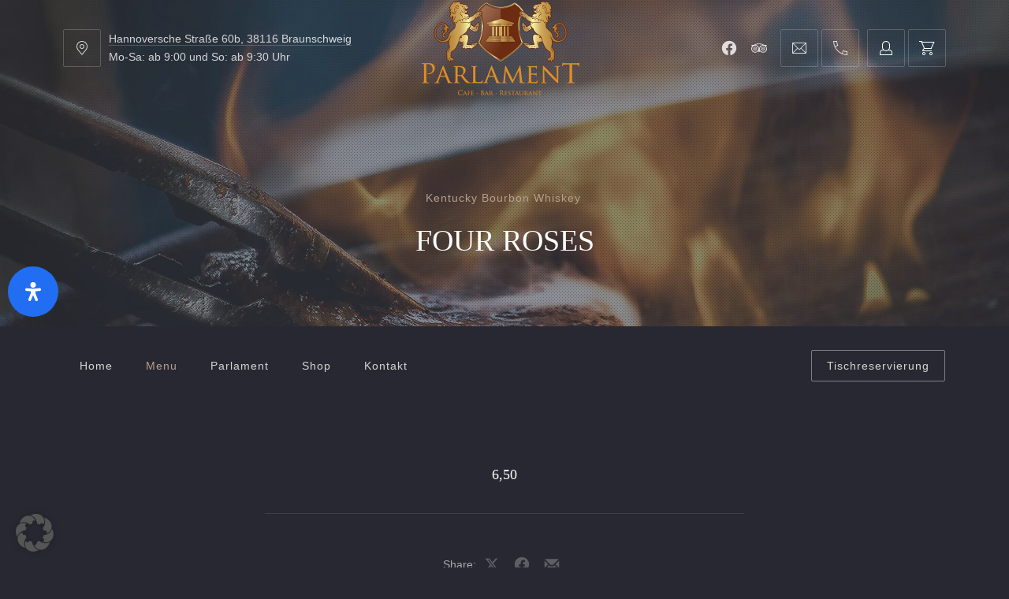

--- FILE ---
content_type: text/html
request_url: https://braunschweiger-parlament.de/Artikel/four-roses/
body_size: 68394
content:
<!DOCTYPE html>
<html id="top" lang="de">

<head>

    <meta charset="UTF-8">

    <meta name="viewport" content="width=device-width, initial-scale=1, minimum-scale=1">
    <meta http-equiv="x-ua-compatible" content="ie=edge">
    <meta name="theme-color" content="#282832">

    <link rel="pingback" href="https://braunschweiger-parlament.de/xmlrpc.php">

	<style id="jetpack-boost-critical-css"></style><title>FOUR ROSES &#8211; Braunschweiger Parlament</title>
<link data-rocket-prefetch href="https://i0.wp.com" rel="dns-prefetch">
<link data-rocket-prefetch href="https://www.facebook.com" rel="dns-prefetch">
<link data-rocket-prefetch href="https://www.tripadvisor.de" rel="dns-prefetch">
<link data-rocket-prefetch href="https://www.gstatic.com" rel="dns-prefetch">
<link data-rocket-prefetch href="https://c0.wp.com" rel="dns-prefetch">
<link data-rocket-prefetch href="https://stats.wp.com" rel="dns-prefetch">
<link data-rocket-prefetch href="https://www.google.com" rel="dns-prefetch">
<style id="wpr-usedcss">img:is([sizes=auto i],[sizes^="auto," i]){contain-intrinsic-size:3000px 1500px}#jp-relatedposts{display:none;padding-top:1em;margin:1em 0;position:relative;clear:both}.jp-relatedposts::after{content:"";display:block;clear:both}#jp-relatedposts h3.jp-relatedposts-headline{margin:0 0 1em;display:inline-block;float:left;font-size:9pt;font-weight:700;font-family:inherit}#jp-relatedposts h3.jp-relatedposts-headline em::before{content:"";display:block;width:100%;min-width:30px;border-top:1px solid rgba(0,0,0,.2);margin-bottom:1em}#jp-relatedposts h3.jp-relatedposts-headline em{font-style:normal;font-weight:700}#jp-relatedposts .jp-relatedposts-items-visual{margin-right:-20px}#jp-relatedposts .jp-relatedposts-items-visual .jp-relatedposts-post{padding-right:20px;-moz-opacity:0.8;opacity:.8}#jp-relatedposts .jp-relatedposts-items-visual .jp-relatedposts-post:nth-child(3n+4){clear:both}#jp-relatedposts .jp-relatedposts-items-visual h4.jp-relatedposts-post-title{font-size:14px;line-height:20px;margin:0}#jp-relatedposts .jp-relatedposts-items-visual .jp-relatedposts-post-nothumbs{position:relative}#jp-relatedposts .jp-relatedposts-items-visual .jp-relatedposts-post-nothumbs a.jp-relatedposts-post-aoverlay{position:absolute;top:0;bottom:0;left:0;right:0;display:block;border-bottom:0}#jp-relatedposts .jp-relatedposts-items-visual h4.jp-relatedposts-post-title{text-transform:none;margin:0;font-family:inherit;display:block;max-width:100%}#jp-relatedposts .jp-relatedposts-items-visual .jp-relatedposts-post span{height:auto;max-width:100%}#jp-relatedposts .jp-relatedposts-items-visual div.jp-relatedposts-post-thumbs p.jp-relatedposts-post-excerpt{display:none}#jp-relatedposts .jp-relatedposts-items-visual .jp-relatedposts-post-nothumbs p.jp-relatedposts-post-excerpt{overflow:hidden}#jp-relatedposts .jp-relatedposts-items-visual .jp-relatedposts-post-nothumbs span{margin-bottom:1em}@media only screen and (max-width:640px){#jp-relatedposts .jp-relatedposts-items-visual{margin-right:20px}}@media print{.jp-relatedposts{display:none!important}}img.emoji{display:inline!important;border:none!important;box-shadow:none!important;height:1em!important;width:1em!important;margin:0 .07em!important;vertical-align:-.1em!important;background:0 0!important;padding:0!important}:where(.wp-block-button__link){border-radius:9999px;box-shadow:none;padding:calc(.667em + 2px) calc(1.333em + 2px);text-decoration:none}:root :where(.wp-block-button .wp-block-button__link.is-style-outline),:root :where(.wp-block-button.is-style-outline>.wp-block-button__link){border:2px solid;padding:.667em 1.333em}:root :where(.wp-block-button .wp-block-button__link.is-style-outline:not(.has-text-color)),:root :where(.wp-block-button.is-style-outline>.wp-block-button__link:not(.has-text-color)){color:currentColor}:root :where(.wp-block-button .wp-block-button__link.is-style-outline:not(.has-background)),:root :where(.wp-block-button.is-style-outline>.wp-block-button__link:not(.has-background)){background-color:initial;background-image:none}:where(.wp-block-calendar table:not(.has-background) th){background:#ddd}:where(.wp-block-columns){margin-bottom:1.75em}:where(.wp-block-columns.has-background){padding:1.25em 2.375em}:where(.wp-block-post-comments input[type=submit]){border:none}:where(.wp-block-cover-image:not(.has-text-color)),:where(.wp-block-cover:not(.has-text-color)){color:#fff}:where(.wp-block-cover-image.is-light:not(.has-text-color)),:where(.wp-block-cover.is-light:not(.has-text-color)){color:#000}:root :where(.wp-block-cover h1:not(.has-text-color)),:root :where(.wp-block-cover h2:not(.has-text-color)),:root :where(.wp-block-cover h3:not(.has-text-color)),:root :where(.wp-block-cover h4:not(.has-text-color)),:root :where(.wp-block-cover h5:not(.has-text-color)),:root :where(.wp-block-cover h6:not(.has-text-color)),:root :where(.wp-block-cover p:not(.has-text-color)){color:inherit}:where(.wp-block-file){margin-bottom:1.5em}:where(.wp-block-file__button){border-radius:2em;display:inline-block;padding:.5em 1em}:where(.wp-block-file__button):is(a):active,:where(.wp-block-file__button):is(a):focus,:where(.wp-block-file__button):is(a):hover,:where(.wp-block-file__button):is(a):visited{box-shadow:none;color:#fff;opacity:.85;text-decoration:none}.wp-block-group{box-sizing:border-box}:where(.wp-block-group.wp-block-group-is-layout-constrained){position:relative}:root :where(.wp-block-image.is-style-rounded img,.wp-block-image .is-style-rounded img){border-radius:9999px}:where(.wp-block-latest-comments:not([style*=line-height] .wp-block-latest-comments__comment)){line-height:1.1}:where(.wp-block-latest-comments:not([style*=line-height] .wp-block-latest-comments__comment-excerpt p)){line-height:1.8}:root :where(.wp-block-latest-posts.is-grid){padding:0}:root :where(.wp-block-latest-posts.wp-block-latest-posts__list){padding-left:0}ul{box-sizing:border-box}:root :where(.wp-block-list.has-background){padding:1.25em 2.375em}:where(.wp-block-navigation.has-background .wp-block-navigation-item a:not(.wp-element-button)),:where(.wp-block-navigation.has-background .wp-block-navigation-submenu a:not(.wp-element-button)){padding:.5em 1em}:where(.wp-block-navigation .wp-block-navigation__submenu-container .wp-block-navigation-item a:not(.wp-element-button)),:where(.wp-block-navigation .wp-block-navigation__submenu-container .wp-block-navigation-submenu a:not(.wp-element-button)),:where(.wp-block-navigation .wp-block-navigation__submenu-container .wp-block-navigation-submenu button.wp-block-navigation-item__content),:where(.wp-block-navigation .wp-block-navigation__submenu-container .wp-block-pages-list__item button.wp-block-navigation-item__content){padding:.5em 1em}:root :where(p.has-background){padding:1.25em 2.375em}:where(p.has-text-color:not(.has-link-color)) a{color:inherit}:where(.wp-block-post-comments-form) input:not([type=submit]),:where(.wp-block-post-comments-form) textarea{border:1px solid #949494;font-family:inherit;font-size:1em}:where(.wp-block-post-comments-form) input:where(:not([type=submit]):not([type=checkbox])),:where(.wp-block-post-comments-form) textarea{padding:calc(.667em + 2px)}:where(.wp-block-post-excerpt){box-sizing:border-box;margin-bottom:var(--wp--style--block-gap);margin-top:var(--wp--style--block-gap)}:where(.wp-block-preformatted.has-background){padding:1.25em 2.375em}:where(.wp-block-search__button){border:1px solid #ccc;padding:6px 10px}:where(.wp-block-search__input){font-family:inherit;font-size:inherit;font-style:inherit;font-weight:inherit;letter-spacing:inherit;line-height:inherit;text-transform:inherit}:where(.wp-block-search__button-inside .wp-block-search__inside-wrapper){border:1px solid #949494;box-sizing:border-box;padding:4px}:where(.wp-block-search__button-inside .wp-block-search__inside-wrapper) .wp-block-search__input{border:none;border-radius:0;padding:0 4px}:where(.wp-block-search__button-inside .wp-block-search__inside-wrapper) .wp-block-search__input:focus{outline:0}:where(.wp-block-search__button-inside .wp-block-search__inside-wrapper) :where(.wp-block-search__button){padding:4px 8px}:root :where(.wp-block-separator.is-style-dots){height:auto;line-height:1;text-align:center}:root :where(.wp-block-separator.is-style-dots):before{color:currentColor;content:"···";font-family:serif;font-size:1.5em;letter-spacing:2em;padding-left:2em}:root :where(.wp-block-site-logo.is-style-rounded){border-radius:9999px}:where(.wp-block-social-links:not(.is-style-logos-only)) .wp-social-link{background-color:#f0f0f0;color:#444}:where(.wp-block-social-links:not(.is-style-logos-only)) .wp-social-link-amazon{background-color:#f90;color:#fff}:where(.wp-block-social-links:not(.is-style-logos-only)) .wp-social-link-bandcamp{background-color:#1ea0c3;color:#fff}:where(.wp-block-social-links:not(.is-style-logos-only)) .wp-social-link-behance{background-color:#0757fe;color:#fff}:where(.wp-block-social-links:not(.is-style-logos-only)) .wp-social-link-bluesky{background-color:#0a7aff;color:#fff}:where(.wp-block-social-links:not(.is-style-logos-only)) .wp-social-link-codepen{background-color:#1e1f26;color:#fff}:where(.wp-block-social-links:not(.is-style-logos-only)) .wp-social-link-deviantart{background-color:#02e49b;color:#fff}:where(.wp-block-social-links:not(.is-style-logos-only)) .wp-social-link-discord{background-color:#5865f2;color:#fff}:where(.wp-block-social-links:not(.is-style-logos-only)) .wp-social-link-dribbble{background-color:#e94c89;color:#fff}:where(.wp-block-social-links:not(.is-style-logos-only)) .wp-social-link-dropbox{background-color:#4280ff;color:#fff}:where(.wp-block-social-links:not(.is-style-logos-only)) .wp-social-link-etsy{background-color:#f45800;color:#fff}:where(.wp-block-social-links:not(.is-style-logos-only)) .wp-social-link-facebook{background-color:#0866ff;color:#fff}:where(.wp-block-social-links:not(.is-style-logos-only)) .wp-social-link-fivehundredpx{background-color:#000;color:#fff}:where(.wp-block-social-links:not(.is-style-logos-only)) .wp-social-link-flickr{background-color:#0461dd;color:#fff}:where(.wp-block-social-links:not(.is-style-logos-only)) .wp-social-link-foursquare{background-color:#e65678;color:#fff}:where(.wp-block-social-links:not(.is-style-logos-only)) .wp-social-link-github{background-color:#24292d;color:#fff}:where(.wp-block-social-links:not(.is-style-logos-only)) .wp-social-link-goodreads{background-color:#eceadd;color:#382110}:where(.wp-block-social-links:not(.is-style-logos-only)) .wp-social-link-google{background-color:#ea4434;color:#fff}:where(.wp-block-social-links:not(.is-style-logos-only)) .wp-social-link-gravatar{background-color:#1d4fc4;color:#fff}:where(.wp-block-social-links:not(.is-style-logos-only)) .wp-social-link-instagram{background-color:#f00075;color:#fff}:where(.wp-block-social-links:not(.is-style-logos-only)) .wp-social-link-lastfm{background-color:#e21b24;color:#fff}:where(.wp-block-social-links:not(.is-style-logos-only)) .wp-social-link-linkedin{background-color:#0d66c2;color:#fff}:where(.wp-block-social-links:not(.is-style-logos-only)) .wp-social-link-mastodon{background-color:#3288d4;color:#fff}:where(.wp-block-social-links:not(.is-style-logos-only)) .wp-social-link-medium{background-color:#000;color:#fff}:where(.wp-block-social-links:not(.is-style-logos-only)) .wp-social-link-meetup{background-color:#f6405f;color:#fff}:where(.wp-block-social-links:not(.is-style-logos-only)) .wp-social-link-patreon{background-color:#000;color:#fff}:where(.wp-block-social-links:not(.is-style-logos-only)) .wp-social-link-pinterest{background-color:#e60122;color:#fff}:where(.wp-block-social-links:not(.is-style-logos-only)) .wp-social-link-pocket{background-color:#ef4155;color:#fff}:where(.wp-block-social-links:not(.is-style-logos-only)) .wp-social-link-reddit{background-color:#ff4500;color:#fff}:where(.wp-block-social-links:not(.is-style-logos-only)) .wp-social-link-skype{background-color:#0478d7;color:#fff}:where(.wp-block-social-links:not(.is-style-logos-only)) .wp-social-link-snapchat{background-color:#fefc00;color:#fff;stroke:#000}:where(.wp-block-social-links:not(.is-style-logos-only)) .wp-social-link-soundcloud{background-color:#ff5600;color:#fff}:where(.wp-block-social-links:not(.is-style-logos-only)) .wp-social-link-spotify{background-color:#1bd760;color:#fff}:where(.wp-block-social-links:not(.is-style-logos-only)) .wp-social-link-telegram{background-color:#2aabee;color:#fff}:where(.wp-block-social-links:not(.is-style-logos-only)) .wp-social-link-threads{background-color:#000;color:#fff}:where(.wp-block-social-links:not(.is-style-logos-only)) .wp-social-link-tiktok{background-color:#000;color:#fff}:where(.wp-block-social-links:not(.is-style-logos-only)) .wp-social-link-tumblr{background-color:#011835;color:#fff}:where(.wp-block-social-links:not(.is-style-logos-only)) .wp-social-link-twitch{background-color:#6440a4;color:#fff}:where(.wp-block-social-links:not(.is-style-logos-only)) .wp-social-link-twitter{background-color:#1da1f2;color:#fff}:where(.wp-block-social-links:not(.is-style-logos-only)) .wp-social-link-vimeo{background-color:#1eb7ea;color:#fff}:where(.wp-block-social-links:not(.is-style-logos-only)) .wp-social-link-vk{background-color:#4680c2;color:#fff}:where(.wp-block-social-links:not(.is-style-logos-only)) .wp-social-link-wordpress{background-color:#3499cd;color:#fff}:where(.wp-block-social-links:not(.is-style-logos-only)) .wp-social-link-whatsapp{background-color:#25d366;color:#fff}:where(.wp-block-social-links:not(.is-style-logos-only)) .wp-social-link-x{background-color:#000;color:#fff}:where(.wp-block-social-links:not(.is-style-logos-only)) .wp-social-link-yelp{background-color:#d32422;color:#fff}:where(.wp-block-social-links:not(.is-style-logos-only)) .wp-social-link-youtube{background-color:red;color:#fff}:where(.wp-block-social-links.is-style-logos-only) .wp-social-link{background:0 0}:where(.wp-block-social-links.is-style-logos-only) .wp-social-link svg{height:1.25em;width:1.25em}:where(.wp-block-social-links.is-style-logos-only) .wp-social-link-amazon{color:#f90}:where(.wp-block-social-links.is-style-logos-only) .wp-social-link-bandcamp{color:#1ea0c3}:where(.wp-block-social-links.is-style-logos-only) .wp-social-link-behance{color:#0757fe}:where(.wp-block-social-links.is-style-logos-only) .wp-social-link-bluesky{color:#0a7aff}:where(.wp-block-social-links.is-style-logos-only) .wp-social-link-codepen{color:#1e1f26}:where(.wp-block-social-links.is-style-logos-only) .wp-social-link-deviantart{color:#02e49b}:where(.wp-block-social-links.is-style-logos-only) .wp-social-link-discord{color:#5865f2}:where(.wp-block-social-links.is-style-logos-only) .wp-social-link-dribbble{color:#e94c89}:where(.wp-block-social-links.is-style-logos-only) .wp-social-link-dropbox{color:#4280ff}:where(.wp-block-social-links.is-style-logos-only) .wp-social-link-etsy{color:#f45800}:where(.wp-block-social-links.is-style-logos-only) .wp-social-link-facebook{color:#0866ff}:where(.wp-block-social-links.is-style-logos-only) .wp-social-link-fivehundredpx{color:#000}:where(.wp-block-social-links.is-style-logos-only) .wp-social-link-flickr{color:#0461dd}:where(.wp-block-social-links.is-style-logos-only) .wp-social-link-foursquare{color:#e65678}:where(.wp-block-social-links.is-style-logos-only) .wp-social-link-github{color:#24292d}:where(.wp-block-social-links.is-style-logos-only) .wp-social-link-goodreads{color:#382110}:where(.wp-block-social-links.is-style-logos-only) .wp-social-link-google{color:#ea4434}:where(.wp-block-social-links.is-style-logos-only) .wp-social-link-gravatar{color:#1d4fc4}:where(.wp-block-social-links.is-style-logos-only) .wp-social-link-instagram{color:#f00075}:where(.wp-block-social-links.is-style-logos-only) .wp-social-link-lastfm{color:#e21b24}:where(.wp-block-social-links.is-style-logos-only) .wp-social-link-linkedin{color:#0d66c2}:where(.wp-block-social-links.is-style-logos-only) .wp-social-link-mastodon{color:#3288d4}:where(.wp-block-social-links.is-style-logos-only) .wp-social-link-medium{color:#000}:where(.wp-block-social-links.is-style-logos-only) .wp-social-link-meetup{color:#f6405f}:where(.wp-block-social-links.is-style-logos-only) .wp-social-link-patreon{color:#000}:where(.wp-block-social-links.is-style-logos-only) .wp-social-link-pinterest{color:#e60122}:where(.wp-block-social-links.is-style-logos-only) .wp-social-link-pocket{color:#ef4155}:where(.wp-block-social-links.is-style-logos-only) .wp-social-link-reddit{color:#ff4500}:where(.wp-block-social-links.is-style-logos-only) .wp-social-link-skype{color:#0478d7}:where(.wp-block-social-links.is-style-logos-only) .wp-social-link-snapchat{color:#fff;stroke:#000}:where(.wp-block-social-links.is-style-logos-only) .wp-social-link-soundcloud{color:#ff5600}:where(.wp-block-social-links.is-style-logos-only) .wp-social-link-spotify{color:#1bd760}:where(.wp-block-social-links.is-style-logos-only) .wp-social-link-telegram{color:#2aabee}:where(.wp-block-social-links.is-style-logos-only) .wp-social-link-threads{color:#000}:where(.wp-block-social-links.is-style-logos-only) .wp-social-link-tiktok{color:#000}:where(.wp-block-social-links.is-style-logos-only) .wp-social-link-tumblr{color:#011835}:where(.wp-block-social-links.is-style-logos-only) .wp-social-link-twitch{color:#6440a4}:where(.wp-block-social-links.is-style-logos-only) .wp-social-link-twitter{color:#1da1f2}:where(.wp-block-social-links.is-style-logos-only) .wp-social-link-vimeo{color:#1eb7ea}:where(.wp-block-social-links.is-style-logos-only) .wp-social-link-vk{color:#4680c2}:where(.wp-block-social-links.is-style-logos-only) .wp-social-link-whatsapp{color:#25d366}:where(.wp-block-social-links.is-style-logos-only) .wp-social-link-wordpress{color:#3499cd}:where(.wp-block-social-links.is-style-logos-only) .wp-social-link-x{color:#000}:where(.wp-block-social-links.is-style-logos-only) .wp-social-link-yelp{color:#d32422}:where(.wp-block-social-links.is-style-logos-only) .wp-social-link-youtube{color:red}:root :where(.wp-block-social-links .wp-social-link a){padding:.25em}:root :where(.wp-block-social-links.is-style-logos-only .wp-social-link a){padding:0}:root :where(.wp-block-social-links.is-style-pill-shape .wp-social-link a){padding-left:.6666666667em;padding-right:.6666666667em}:root :where(.wp-block-tag-cloud.is-style-outline){display:flex;flex-wrap:wrap;gap:1ch}:root :where(.wp-block-tag-cloud.is-style-outline a){border:1px solid;font-size:unset!important;margin-right:0;padding:1ch 2ch;text-decoration:none!important}:root :where(.wp-block-table-of-contents){box-sizing:border-box}:where(.wp-block-term-description){box-sizing:border-box;margin-bottom:var(--wp--style--block-gap);margin-top:var(--wp--style--block-gap)}:where(pre.wp-block-verse){font-family:inherit}:root{--wp--preset--font-size--normal:16px;--wp--preset--font-size--huge:42px}.screen-reader-text{border:0;clip-path:inset(50%);height:1px;margin:-1px;overflow:hidden;padding:0;position:absolute;width:1px;word-wrap:normal!important}.screen-reader-text:focus{background-color:#ddd;clip-path:none;color:#444;display:block;font-size:1em;height:auto;left:5px;line-height:normal;padding:15px 23px 14px;text-decoration:none;top:5px;width:auto;z-index:100000}html :where(.has-border-color){border-style:solid}html :where([style*=border-top-color]){border-top-style:solid}html :where([style*=border-right-color]){border-right-style:solid}html :where([style*=border-bottom-color]){border-bottom-style:solid}html :where([style*=border-left-color]){border-left-style:solid}html :where([style*=border-width]){border-style:solid}html :where([style*=border-top-width]){border-top-style:solid}html :where([style*=border-right-width]){border-right-style:solid}html :where([style*=border-bottom-width]){border-bottom-style:solid}html :where([style*=border-left-width]){border-left-style:solid}html :where(img[class*=wp-image-]){height:auto;max-width:100%}:where(figure){margin:0 0 1em}html :where(.is-position-sticky){--wp-admin--admin-bar--position-offset:var(--wp-admin--admin-bar--height,0px)}@media screen and (max-width:600px){html :where(.is-position-sticky){--wp-admin--admin-bar--position-offset:0px}}:root{--wp--preset--aspect-ratio--square:1;--wp--preset--aspect-ratio--4-3:4/3;--wp--preset--aspect-ratio--3-4:3/4;--wp--preset--aspect-ratio--3-2:3/2;--wp--preset--aspect-ratio--2-3:2/3;--wp--preset--aspect-ratio--16-9:16/9;--wp--preset--aspect-ratio--9-16:9/16;--wp--preset--color--black:#000000;--wp--preset--color--cyan-bluish-gray:#abb8c3;--wp--preset--color--white:#ffffff;--wp--preset--color--pale-pink:#f78da7;--wp--preset--color--vivid-red:#cf2e2e;--wp--preset--color--luminous-vivid-orange:#ff6900;--wp--preset--color--luminous-vivid-amber:#fcb900;--wp--preset--color--light-green-cyan:#7bdcb5;--wp--preset--color--vivid-green-cyan:#00d084;--wp--preset--color--pale-cyan-blue:#8ed1fc;--wp--preset--color--vivid-cyan-blue:#0693e3;--wp--preset--color--vivid-purple:#9b51e0;--wp--preset--color--cnt:#ffffff;--wp--preset--color--cnt-ac:#b4a08c;--wp--preset--color--cnt-bg:#282832;--wp--preset--gradient--vivid-cyan-blue-to-vivid-purple:linear-gradient(135deg,rgba(6, 147, 227, 1) 0%,rgb(155, 81, 224) 100%);--wp--preset--gradient--light-green-cyan-to-vivid-green-cyan:linear-gradient(135deg,rgb(122, 220, 180) 0%,rgb(0, 208, 130) 100%);--wp--preset--gradient--luminous-vivid-amber-to-luminous-vivid-orange:linear-gradient(135deg,rgba(252, 185, 0, 1) 0%,rgba(255, 105, 0, 1) 100%);--wp--preset--gradient--luminous-vivid-orange-to-vivid-red:linear-gradient(135deg,rgba(255, 105, 0, 1) 0%,rgb(207, 46, 46) 100%);--wp--preset--gradient--very-light-gray-to-cyan-bluish-gray:linear-gradient(135deg,rgb(238, 238, 238) 0%,rgb(169, 184, 195) 100%);--wp--preset--gradient--cool-to-warm-spectrum:linear-gradient(135deg,rgb(74, 234, 220) 0%,rgb(151, 120, 209) 20%,rgb(207, 42, 186) 40%,rgb(238, 44, 130) 60%,rgb(251, 105, 98) 80%,rgb(254, 248, 76) 100%);--wp--preset--gradient--blush-light-purple:linear-gradient(135deg,rgb(255, 206, 236) 0%,rgb(152, 150, 240) 100%);--wp--preset--gradient--blush-bordeaux:linear-gradient(135deg,rgb(254, 205, 165) 0%,rgb(254, 45, 45) 50%,rgb(107, 0, 62) 100%);--wp--preset--gradient--luminous-dusk:linear-gradient(135deg,rgb(255, 203, 112) 0%,rgb(199, 81, 192) 50%,rgb(65, 88, 208) 100%);--wp--preset--gradient--pale-ocean:linear-gradient(135deg,rgb(255, 245, 203) 0%,rgb(182, 227, 212) 50%,rgb(51, 167, 181) 100%);--wp--preset--gradient--electric-grass:linear-gradient(135deg,rgb(202, 248, 128) 0%,rgb(113, 206, 126) 100%);--wp--preset--gradient--midnight:linear-gradient(135deg,rgb(2, 3, 129) 0%,rgb(40, 116, 252) 100%);--wp--preset--font-size--small:12px;--wp--preset--font-size--medium:14px;--wp--preset--font-size--large:18px;--wp--preset--font-size--x-large:42px;--wp--preset--font-size--huge:22px;--wp--preset--spacing--20:0.44rem;--wp--preset--spacing--30:0.67rem;--wp--preset--spacing--40:1rem;--wp--preset--spacing--50:1.5rem;--wp--preset--spacing--60:2.25rem;--wp--preset--spacing--70:3.38rem;--wp--preset--spacing--80:5.06rem;--wp--preset--shadow--natural:6px 6px 9px rgba(0, 0, 0, .2);--wp--preset--shadow--deep:12px 12px 50px rgba(0, 0, 0, .4);--wp--preset--shadow--sharp:6px 6px 0px rgba(0, 0, 0, .2);--wp--preset--shadow--outlined:6px 6px 0px -3px rgba(255, 255, 255, 1),6px 6px rgba(0, 0, 0, 1);--wp--preset--shadow--crisp:6px 6px 0px rgba(0, 0, 0, 1)}:where(.is-layout-flex){gap:.5em}:where(.is-layout-grid){gap:.5em}:where(.wp-block-post-template.is-layout-flex){gap:1.25em}:where(.wp-block-post-template.is-layout-grid){gap:1.25em}:where(.wp-block-columns.is-layout-flex){gap:2em}:where(.wp-block-columns.is-layout-grid){gap:2em}:root :where(.wp-block-pullquote){font-size:1.5em;line-height:1.6}.woocommerce .woocommerce-error .button,.woocommerce .woocommerce-message .button{float:right}.woocommerce img{height:auto;max-width:100%}.woocommerce .woocommerce-result-count{float:left}.woocommerce .woocommerce-ordering{float:right}.woocommerce form .password-input{display:flex;flex-direction:column;justify-content:center;position:relative}.woocommerce form .password-input input[type=password]{padding-right:2.5rem}.woocommerce form .password-input input::-ms-reveal{display:none}.woocommerce form .show-password-input{background-color:transparent;border-radius:0;border:0;color:var(--wc-form-color-text,#000);cursor:pointer;font-size:inherit;line-height:inherit;margin:0;padding:0;position:absolute;right:.7em;text-decoration:none;top:50%;transform:translateY(-50%);-moz-osx-font-smoothing:inherit;-webkit-appearance:none;-webkit-font-smoothing:inherit}.woocommerce form .show-password-input::before{background-repeat:no-repeat;background-size:cover;background-image:url('data:image/svg+xml,<svg width="20" height="20" viewBox="0 0 20 20" fill="none" xmlns="http://www.w3.org/2000/svg"><path d="M17.3 3.3C16.9 2.9 16.2 2.9 15.7 3.3L13.3 5.7C12.2437 5.3079 11.1267 5.1048 10 5.1C6.2 5.2 2.8 7.2 1 10.5C1.2 10.9 1.5 11.3 1.8 11.7C2.6 12.8 3.6 13.7 4.7 14.4L3 16.1C2.6 16.5 2.5 17.2 3 17.7C3.4 18.1 4.1 18.2 4.6 17.7L17.3 4.9C17.7 4.4 17.7 3.7 17.3 3.3ZM6.7 12.3L5.4 13.6C4.2 12.9 3.1 11.9 2.3 10.7C3.5 9 5.1 7.8 7 7.2C5.7 8.6 5.6 10.8 6.7 12.3ZM10.1 9C9.6 8.5 9.7 7.7 10.2 7.2C10.7 6.8 11.4 6.8 11.9 7.2L10.1 9ZM18.3 9.5C17.8 8.8 17.2 8.1 16.5 7.6L15.5 8.6C16.3 9.2 17 9.9 17.6 10.8C15.9 13.4 13 15 9.9 15H9.1L8.1 16C8.8 15.9 9.4 16 10 16C13.3 16 16.4 14.4 18.3 11.7C18.6 11.3 18.8 10.9 19.1 10.5C18.8 10.2 18.6 9.8 18.3 9.5ZM14 10L10 14C12.2 14 14 12.2 14 10Z" fill="%23111111"/></svg>');content:"";display:block;height:22px;width:22px}.woocommerce form .show-password-input.display-password::before{background-image:url('data:image/svg+xml,<svg width="20" height="20" viewBox="0 0 20 20" fill="none" xmlns="http://www.w3.org/2000/svg"><path d="M18.3 9.49999C15 4.89999 8.50002 3.79999 3.90002 7.19999C2.70002 8.09999 1.70002 9.29999 0.900024 10.6C1.10002 11 1.40002 11.4 1.70002 11.8C5.00002 16.4 11.3 17.4 15.9 14.2C16.8 13.5 17.6 12.8 18.3 11.8C18.6 11.4 18.8 11 19.1 10.6C18.8 10.2 18.6 9.79999 18.3 9.49999ZM10.1 7.19999C10.6 6.69999 11.4 6.69999 11.9 7.19999C12.4 7.69999 12.4 8.49999 11.9 8.99999C11.4 9.49999 10.6 9.49999 10.1 8.99999C9.60003 8.49999 9.60003 7.69999 10.1 7.19999ZM10 14.9C6.90002 14.9 4.00002 13.3 2.30002 10.7C3.50002 8.99999 5.10002 7.79999 7.00002 7.19999C6.30002 7.99999 6.00002 8.89999 6.00002 9.89999C6.00002 12.1 7.70002 14 10 14C12.2 14 14.1 12.3 14.1 9.99999V9.89999C14.1 8.89999 13.7 7.89999 13 7.19999C14.9 7.79999 16.5 8.99999 17.7 10.7C16 13.3 13.1 14.9 10 14.9Z" fill="%23111111"/></svg>')}:root{--woocommerce:#720eec;--wc-green:#7ad03a;--wc-red:#a00;--wc-orange:#ffba00;--wc-blue:#2ea2cc;--wc-primary:#720eec;--wc-primary-text:#fcfbfe;--wc-secondary:#e9e6ed;--wc-secondary-text:#515151;--wc-highlight:#958e09;--wc-highligh-text:white;--wc-content-bg:#fff;--wc-subtext:#767676;--wc-form-border-color:rgba(32, 7, 7, .8);--wc-form-border-radius:4px;--wc-form-border-width:1px}@keyframes spin{100%{transform:rotate(360deg)}}@font-face{font-display:swap;font-family:star;src:url(https://c0.wp.com/p/woocommerce/10.2.1/assets/fonts/WooCommerce.woff2) format("woff2"),url(https://c0.wp.com/p/woocommerce/10.2.1/assets/fonts/WooCommerce.woff) format("woff"),url(https://c0.wp.com/p/woocommerce/10.2.1/assets/fonts/WooCommerce.ttf) format("truetype");font-weight:400;font-style:normal}@font-face{font-display:swap;font-family:WooCommerce;src:url(https://c0.wp.com/p/woocommerce/10.2.1/assets/fonts/WooCommerce.woff2) format("woff2"),url(https://c0.wp.com/p/woocommerce/10.2.1/assets/fonts/WooCommerce.woff) format("woff"),url(https://c0.wp.com/p/woocommerce/10.2.1/assets/fonts/WooCommerce.ttf) format("truetype");font-weight:400;font-style:normal}.woocommerce-store-notice{position:absolute;top:0;left:0;right:0;margin:0;width:100%;font-size:1em;padding:1em 0;text-align:center;background-color:#720eec;color:#fcfbfe;z-index:99998;box-shadow:0 1px 1em rgba(0,0,0,.2);display:none}.woocommerce-store-notice a{color:#fcfbfe;text-decoration:underline}.screen-reader-text{clip:rect(1px,1px,1px,1px);height:1px;overflow:hidden;position:absolute!important;width:1px;word-wrap:normal!important}.clear{clear:both}.woocommerce .blockUI.blockOverlay{position:relative}.woocommerce .blockUI.blockOverlay::before{height:1em;width:1em;display:block;position:absolute;top:50%;left:50%;margin-left:-.5em;margin-top:-.5em;content:"";animation:1s ease-in-out infinite spin;background:url(https://c0.wp.com/p/woocommerce/10.2.1/assets/images/icons/loader.svg) center center;background-size:cover;line-height:1;text-align:center;font-size:2em;color:rgba(0,0,0,.75)}.woocommerce a.remove{display:block;font-size:1.5em;height:1em;width:1em;text-align:center;line-height:1;border-radius:100%;color:var(--wc-red)!important;text-decoration:none;font-weight:700;border:0}.woocommerce a.remove:hover{color:#fff!important;background:var(--wc-red)}.woocommerce .woocommerce-result-count{margin:0 0 1em}.woocommerce .woocommerce-ordering{margin:0 0 1em}.woocommerce .woocommerce-ordering>label{margin-right:.25rem}.woocommerce .woocommerce-ordering select{vertical-align:top}.woocommerce a.added_to_cart{padding-top:.5em;display:inline-block}.woocommerce :where(.wc_bis_form__input,.wc_bis_form__button){padding:.9rem 1.1rem;line-height:1}.woocommerce:where(body:not(.woocommerce-block-theme-has-button-styles)) a.button,.woocommerce:where(body:not(.woocommerce-block-theme-has-button-styles)) button.button,.woocommerce:where(body:not(.woocommerce-block-theme-has-button-styles)) input.button,:where(body:not(.woocommerce-block-theme-has-button-styles)):where(:not(.edit-post-visual-editor)) .woocommerce #respond input#submit,:where(body:not(.woocommerce-block-theme-has-button-styles)):where(:not(.edit-post-visual-editor)) .woocommerce a.button,:where(body:not(.woocommerce-block-theme-has-button-styles)):where(:not(.edit-post-visual-editor)) .woocommerce button.button,:where(body:not(.woocommerce-block-theme-has-button-styles)):where(:not(.edit-post-visual-editor)) .woocommerce input.button{font-size:100%;margin:0;line-height:1;cursor:pointer;position:relative;text-decoration:none;overflow:visible;padding:.618em 1em;font-weight:700;border-radius:3px;left:auto;color:#515151;background-color:#e9e6ed;border:0;display:inline-block;background-image:none;box-shadow:none;text-shadow:none}.woocommerce:where(body:not(.woocommerce-block-theme-has-button-styles)) a.button.loading,.woocommerce:where(body:not(.woocommerce-block-theme-has-button-styles)) button.button.loading,.woocommerce:where(body:not(.woocommerce-block-theme-has-button-styles)) input.button.loading,:where(body:not(.woocommerce-block-theme-has-button-styles)):where(:not(.edit-post-visual-editor)) .woocommerce #respond input#submit.loading,:where(body:not(.woocommerce-block-theme-has-button-styles)):where(:not(.edit-post-visual-editor)) .woocommerce a.button.loading,:where(body:not(.woocommerce-block-theme-has-button-styles)):where(:not(.edit-post-visual-editor)) .woocommerce button.button.loading,:where(body:not(.woocommerce-block-theme-has-button-styles)):where(:not(.edit-post-visual-editor)) .woocommerce input.button.loading{opacity:.25;padding-right:2.618em}.woocommerce:where(body:not(.woocommerce-block-theme-has-button-styles)) a.button.loading::after,.woocommerce:where(body:not(.woocommerce-block-theme-has-button-styles)) button.button.loading::after,.woocommerce:where(body:not(.woocommerce-block-theme-has-button-styles)) input.button.loading::after,:where(body:not(.woocommerce-block-theme-has-button-styles)):where(:not(.edit-post-visual-editor)) .woocommerce #respond input#submit.loading::after,:where(body:not(.woocommerce-block-theme-has-button-styles)):where(:not(.edit-post-visual-editor)) .woocommerce a.button.loading::after,:where(body:not(.woocommerce-block-theme-has-button-styles)):where(:not(.edit-post-visual-editor)) .woocommerce button.button.loading::after,:where(body:not(.woocommerce-block-theme-has-button-styles)):where(:not(.edit-post-visual-editor)) .woocommerce input.button.loading::after{font-family:WooCommerce;content:"\e01c";vertical-align:top;font-weight:400;position:absolute;top:.618em;right:1em;animation:2s linear infinite spin}.woocommerce:where(body:not(.woocommerce-block-theme-has-button-styles)) a.button.added::after,.woocommerce:where(body:not(.woocommerce-block-theme-has-button-styles)) button.button.added::after,.woocommerce:where(body:not(.woocommerce-block-theme-has-button-styles)) input.button.added::after,:where(body:not(.woocommerce-block-theme-has-button-styles)):where(:not(.edit-post-visual-editor)) .woocommerce #respond input#submit.added::after,:where(body:not(.woocommerce-block-theme-has-button-styles)):where(:not(.edit-post-visual-editor)) .woocommerce a.button.added::after,:where(body:not(.woocommerce-block-theme-has-button-styles)):where(:not(.edit-post-visual-editor)) .woocommerce button.button.added::after,:where(body:not(.woocommerce-block-theme-has-button-styles)):where(:not(.edit-post-visual-editor)) .woocommerce input.button.added::after{font-family:WooCommerce;content:"\e017";margin-left:.53em;vertical-align:bottom}.woocommerce:where(body:not(.woocommerce-block-theme-has-button-styles)) a.button:hover,.woocommerce:where(body:not(.woocommerce-block-theme-has-button-styles)) button.button:hover,.woocommerce:where(body:not(.woocommerce-block-theme-has-button-styles)) input.button:hover,:where(body:not(.woocommerce-block-theme-has-button-styles)):where(:not(.edit-post-visual-editor)) .woocommerce #respond input#submit:hover,:where(body:not(.woocommerce-block-theme-has-button-styles)):where(:not(.edit-post-visual-editor)) .woocommerce a.button:hover,:where(body:not(.woocommerce-block-theme-has-button-styles)):where(:not(.edit-post-visual-editor)) .woocommerce button.button:hover,:where(body:not(.woocommerce-block-theme-has-button-styles)):where(:not(.edit-post-visual-editor)) .woocommerce input.button:hover{background-color:#dcd7e2;text-decoration:none;background-image:none;color:#515151}.woocommerce:where(body:not(.woocommerce-block-theme-has-button-styles)) a.button.alt,.woocommerce:where(body:not(.woocommerce-block-theme-has-button-styles)) button.button.alt,.woocommerce:where(body:not(.woocommerce-block-theme-has-button-styles)) input.button.alt,:where(body:not(.woocommerce-block-theme-has-button-styles)):where(:not(.edit-post-visual-editor)) .woocommerce #respond input#submit.alt,:where(body:not(.woocommerce-block-theme-has-button-styles)):where(:not(.edit-post-visual-editor)) .woocommerce a.button.alt,:where(body:not(.woocommerce-block-theme-has-button-styles)):where(:not(.edit-post-visual-editor)) .woocommerce button.button.alt,:where(body:not(.woocommerce-block-theme-has-button-styles)):where(:not(.edit-post-visual-editor)) .woocommerce input.button.alt{background-color:#7f54b3;color:#fff;-webkit-font-smoothing:antialiased}.woocommerce:where(body:not(.woocommerce-block-theme-has-button-styles)) a.button.alt:hover,.woocommerce:where(body:not(.woocommerce-block-theme-has-button-styles)) button.button.alt:hover,.woocommerce:where(body:not(.woocommerce-block-theme-has-button-styles)) input.button.alt:hover,:where(body:not(.woocommerce-block-theme-has-button-styles)):where(:not(.edit-post-visual-editor)) .woocommerce #respond input#submit.alt:hover,:where(body:not(.woocommerce-block-theme-has-button-styles)):where(:not(.edit-post-visual-editor)) .woocommerce a.button.alt:hover,:where(body:not(.woocommerce-block-theme-has-button-styles)):where(:not(.edit-post-visual-editor)) .woocommerce button.button.alt:hover,:where(body:not(.woocommerce-block-theme-has-button-styles)):where(:not(.edit-post-visual-editor)) .woocommerce input.button.alt:hover{background-color:#7249a4;color:#fff}.woocommerce:where(body:not(.woocommerce-block-theme-has-button-styles)) a.button.alt.disabled,.woocommerce:where(body:not(.woocommerce-block-theme-has-button-styles)) a.button.alt.disabled:hover,.woocommerce:where(body:not(.woocommerce-block-theme-has-button-styles)) a.button.alt:disabled,.woocommerce:where(body:not(.woocommerce-block-theme-has-button-styles)) a.button.alt:disabled:hover,.woocommerce:where(body:not(.woocommerce-block-theme-has-button-styles)) a.button.alt:disabled[disabled],.woocommerce:where(body:not(.woocommerce-block-theme-has-button-styles)) a.button.alt:disabled[disabled]:hover,.woocommerce:where(body:not(.woocommerce-block-theme-has-button-styles)) button.button.alt.disabled,.woocommerce:where(body:not(.woocommerce-block-theme-has-button-styles)) button.button.alt.disabled:hover,.woocommerce:where(body:not(.woocommerce-block-theme-has-button-styles)) button.button.alt:disabled,.woocommerce:where(body:not(.woocommerce-block-theme-has-button-styles)) button.button.alt:disabled:hover,.woocommerce:where(body:not(.woocommerce-block-theme-has-button-styles)) button.button.alt:disabled[disabled],.woocommerce:where(body:not(.woocommerce-block-theme-has-button-styles)) button.button.alt:disabled[disabled]:hover,.woocommerce:where(body:not(.woocommerce-block-theme-has-button-styles)) input.button.alt.disabled,.woocommerce:where(body:not(.woocommerce-block-theme-has-button-styles)) input.button.alt.disabled:hover,.woocommerce:where(body:not(.woocommerce-block-theme-has-button-styles)) input.button.alt:disabled,.woocommerce:where(body:not(.woocommerce-block-theme-has-button-styles)) input.button.alt:disabled:hover,.woocommerce:where(body:not(.woocommerce-block-theme-has-button-styles)) input.button.alt:disabled[disabled],.woocommerce:where(body:not(.woocommerce-block-theme-has-button-styles)) input.button.alt:disabled[disabled]:hover,:where(body:not(.woocommerce-block-theme-has-button-styles)):where(:not(.edit-post-visual-editor)) .woocommerce #respond input#submit.alt.disabled,:where(body:not(.woocommerce-block-theme-has-button-styles)):where(:not(.edit-post-visual-editor)) .woocommerce #respond input#submit.alt.disabled:hover,:where(body:not(.woocommerce-block-theme-has-button-styles)):where(:not(.edit-post-visual-editor)) .woocommerce #respond input#submit.alt:disabled,:where(body:not(.woocommerce-block-theme-has-button-styles)):where(:not(.edit-post-visual-editor)) .woocommerce #respond input#submit.alt:disabled:hover,:where(body:not(.woocommerce-block-theme-has-button-styles)):where(:not(.edit-post-visual-editor)) .woocommerce #respond input#submit.alt:disabled[disabled],:where(body:not(.woocommerce-block-theme-has-button-styles)):where(:not(.edit-post-visual-editor)) .woocommerce #respond input#submit.alt:disabled[disabled]:hover,:where(body:not(.woocommerce-block-theme-has-button-styles)):where(:not(.edit-post-visual-editor)) .woocommerce a.button.alt.disabled,:where(body:not(.woocommerce-block-theme-has-button-styles)):where(:not(.edit-post-visual-editor)) .woocommerce a.button.alt.disabled:hover,:where(body:not(.woocommerce-block-theme-has-button-styles)):where(:not(.edit-post-visual-editor)) .woocommerce a.button.alt:disabled,:where(body:not(.woocommerce-block-theme-has-button-styles)):where(:not(.edit-post-visual-editor)) .woocommerce a.button.alt:disabled:hover,:where(body:not(.woocommerce-block-theme-has-button-styles)):where(:not(.edit-post-visual-editor)) .woocommerce a.button.alt:disabled[disabled],:where(body:not(.woocommerce-block-theme-has-button-styles)):where(:not(.edit-post-visual-editor)) .woocommerce a.button.alt:disabled[disabled]:hover,:where(body:not(.woocommerce-block-theme-has-button-styles)):where(:not(.edit-post-visual-editor)) .woocommerce button.button.alt.disabled,:where(body:not(.woocommerce-block-theme-has-button-styles)):where(:not(.edit-post-visual-editor)) .woocommerce button.button.alt.disabled:hover,:where(body:not(.woocommerce-block-theme-has-button-styles)):where(:not(.edit-post-visual-editor)) .woocommerce button.button.alt:disabled,:where(body:not(.woocommerce-block-theme-has-button-styles)):where(:not(.edit-post-visual-editor)) .woocommerce button.button.alt:disabled:hover,:where(body:not(.woocommerce-block-theme-has-button-styles)):where(:not(.edit-post-visual-editor)) .woocommerce button.button.alt:disabled[disabled],:where(body:not(.woocommerce-block-theme-has-button-styles)):where(:not(.edit-post-visual-editor)) .woocommerce button.button.alt:disabled[disabled]:hover,:where(body:not(.woocommerce-block-theme-has-button-styles)):where(:not(.edit-post-visual-editor)) .woocommerce input.button.alt.disabled,:where(body:not(.woocommerce-block-theme-has-button-styles)):where(:not(.edit-post-visual-editor)) .woocommerce input.button.alt.disabled:hover,:where(body:not(.woocommerce-block-theme-has-button-styles)):where(:not(.edit-post-visual-editor)) .woocommerce input.button.alt:disabled,:where(body:not(.woocommerce-block-theme-has-button-styles)):where(:not(.edit-post-visual-editor)) .woocommerce input.button.alt:disabled:hover,:where(body:not(.woocommerce-block-theme-has-button-styles)):where(:not(.edit-post-visual-editor)) .woocommerce input.button.alt:disabled[disabled],:where(body:not(.woocommerce-block-theme-has-button-styles)):where(:not(.edit-post-visual-editor)) .woocommerce input.button.alt:disabled[disabled]:hover{background-color:#7f54b3;color:#fff}.woocommerce:where(body:not(.woocommerce-block-theme-has-button-styles)) a.button.disabled,.woocommerce:where(body:not(.woocommerce-block-theme-has-button-styles)) a.button:disabled,.woocommerce:where(body:not(.woocommerce-block-theme-has-button-styles)) a.button:disabled[disabled],.woocommerce:where(body:not(.woocommerce-block-theme-has-button-styles)) button.button.disabled,.woocommerce:where(body:not(.woocommerce-block-theme-has-button-styles)) button.button:disabled,.woocommerce:where(body:not(.woocommerce-block-theme-has-button-styles)) button.button:disabled[disabled],.woocommerce:where(body:not(.woocommerce-block-theme-has-button-styles)) input.button.disabled,.woocommerce:where(body:not(.woocommerce-block-theme-has-button-styles)) input.button:disabled,.woocommerce:where(body:not(.woocommerce-block-theme-has-button-styles)) input.button:disabled[disabled],:where(body:not(.woocommerce-block-theme-has-button-styles)):where(:not(.edit-post-visual-editor)) .woocommerce #respond input#submit.disabled,:where(body:not(.woocommerce-block-theme-has-button-styles)):where(:not(.edit-post-visual-editor)) .woocommerce #respond input#submit:disabled,:where(body:not(.woocommerce-block-theme-has-button-styles)):where(:not(.edit-post-visual-editor)) .woocommerce #respond input#submit:disabled[disabled],:where(body:not(.woocommerce-block-theme-has-button-styles)):where(:not(.edit-post-visual-editor)) .woocommerce a.button.disabled,:where(body:not(.woocommerce-block-theme-has-button-styles)):where(:not(.edit-post-visual-editor)) .woocommerce a.button:disabled,:where(body:not(.woocommerce-block-theme-has-button-styles)):where(:not(.edit-post-visual-editor)) .woocommerce a.button:disabled[disabled],:where(body:not(.woocommerce-block-theme-has-button-styles)):where(:not(.edit-post-visual-editor)) .woocommerce button.button.disabled,:where(body:not(.woocommerce-block-theme-has-button-styles)):where(:not(.edit-post-visual-editor)) .woocommerce button.button:disabled,:where(body:not(.woocommerce-block-theme-has-button-styles)):where(:not(.edit-post-visual-editor)) .woocommerce button.button:disabled[disabled],:where(body:not(.woocommerce-block-theme-has-button-styles)):where(:not(.edit-post-visual-editor)) .woocommerce input.button.disabled,:where(body:not(.woocommerce-block-theme-has-button-styles)):where(:not(.edit-post-visual-editor)) .woocommerce input.button:disabled,:where(body:not(.woocommerce-block-theme-has-button-styles)):where(:not(.edit-post-visual-editor)) .woocommerce input.button:disabled[disabled]{color:inherit;cursor:not-allowed;opacity:.5;padding:.618em 1em}.woocommerce:where(body:not(.woocommerce-block-theme-has-button-styles)) a.button.disabled:hover,.woocommerce:where(body:not(.woocommerce-block-theme-has-button-styles)) a.button:disabled:hover,.woocommerce:where(body:not(.woocommerce-block-theme-has-button-styles)) a.button:disabled[disabled]:hover,.woocommerce:where(body:not(.woocommerce-block-theme-has-button-styles)) button.button.disabled:hover,.woocommerce:where(body:not(.woocommerce-block-theme-has-button-styles)) button.button:disabled:hover,.woocommerce:where(body:not(.woocommerce-block-theme-has-button-styles)) button.button:disabled[disabled]:hover,.woocommerce:where(body:not(.woocommerce-block-theme-has-button-styles)) input.button.disabled:hover,.woocommerce:where(body:not(.woocommerce-block-theme-has-button-styles)) input.button:disabled:hover,.woocommerce:where(body:not(.woocommerce-block-theme-has-button-styles)) input.button:disabled[disabled]:hover,:where(body:not(.woocommerce-block-theme-has-button-styles)):where(:not(.edit-post-visual-editor)) .woocommerce #respond input#submit.disabled:hover,:where(body:not(.woocommerce-block-theme-has-button-styles)):where(:not(.edit-post-visual-editor)) .woocommerce #respond input#submit:disabled:hover,:where(body:not(.woocommerce-block-theme-has-button-styles)):where(:not(.edit-post-visual-editor)) .woocommerce #respond input#submit:disabled[disabled]:hover,:where(body:not(.woocommerce-block-theme-has-button-styles)):where(:not(.edit-post-visual-editor)) .woocommerce a.button.disabled:hover,:where(body:not(.woocommerce-block-theme-has-button-styles)):where(:not(.edit-post-visual-editor)) .woocommerce a.button:disabled:hover,:where(body:not(.woocommerce-block-theme-has-button-styles)):where(:not(.edit-post-visual-editor)) .woocommerce a.button:disabled[disabled]:hover,:where(body:not(.woocommerce-block-theme-has-button-styles)):where(:not(.edit-post-visual-editor)) .woocommerce button.button.disabled:hover,:where(body:not(.woocommerce-block-theme-has-button-styles)):where(:not(.edit-post-visual-editor)) .woocommerce button.button:disabled:hover,:where(body:not(.woocommerce-block-theme-has-button-styles)):where(:not(.edit-post-visual-editor)) .woocommerce button.button:disabled[disabled]:hover,:where(body:not(.woocommerce-block-theme-has-button-styles)):where(:not(.edit-post-visual-editor)) .woocommerce input.button.disabled:hover,:where(body:not(.woocommerce-block-theme-has-button-styles)):where(:not(.edit-post-visual-editor)) .woocommerce input.button:disabled:hover,:where(body:not(.woocommerce-block-theme-has-button-styles)):where(:not(.edit-post-visual-editor)) .woocommerce input.button:disabled[disabled]:hover{color:inherit;background-color:#e9e6ed}.woocommerce-error,.woocommerce-message{padding:1em 2em 1em 3.5em;margin:0 0 2em;position:relative;background-color:#f6f5f8;color:#515151;border-top:3px solid #720eec;list-style:none;width:auto;word-wrap:break-word}.woocommerce-error::after,.woocommerce-error::before,.woocommerce-message::after,.woocommerce-message::before{content:" ";display:table}.woocommerce-error::after,.woocommerce-message::after{clear:both}.woocommerce-error::before,.woocommerce-message::before{font-family:WooCommerce;content:"\e028";content:"\e028"/"";display:inline-block;position:absolute;top:1em;left:1.5em}.woocommerce-error .button,.woocommerce-message .button{float:right}.woocommerce-error li,.woocommerce-message li{list-style:none!important;padding-left:0!important;margin-left:0!important}.woocommerce-message{border-top-color:#8fae1b}.woocommerce-message::before{content:"\e015";color:#8fae1b}.woocommerce-error{border-top-color:#b81c23}.woocommerce-error::before{content:"\e016";color:#b81c23}article,figcaption,figure,footer,header,menu,nav,section{display:block}a,article,audio,b,blockquote,body,canvas,caption,center,code,dd,del,div,dt,em,embed,fieldset,figcaption,figure,footer,form,h1,h2,h3,h4,h5,h6,header,html,i,iframe,img,ins,label,legend,li,menu,nav,object,p,pre,q,s,section,span,strong,table,tbody,td,th,thead,time,tr,u,ul,var,video{padding:0;margin:0;font-size:100%;vertical-align:baseline;border:0;outline:0}*,:after,:before{box-sizing:border-box}ul{padding:0;margin:0}nav ul{list-style:none}input,select{vertical-align:middle}blockquote{padding:20px 0;margin:0 0 40px;font-family:Playfair Display,serif;font-size:1.7rem;quotes:none}@media (max-width:1023px){blockquote{font-size:1.4rem}}@media (max-width:767px){blockquote{font-size:1.2rem}}hr{box-sizing:content-box;height:0}code,pre{font-family:"Courier 10 Pitch",Courier,monospace}pre{display:block;padding:20px;margin-bottom:40px;text-align:left;line-height:23px;overflow-x:auto;white-space:pre;word-break:break-all;word-wrap:break-word}audio:not([controls]){display:none;height:0}audio,canvas,progress,video{display:inline-block;vertical-align:baseline}html{font-size:100%;-webkit-text-size-adjust:100%}body{max-width:100vw;overflow-x:hidden;font-family:Karla,sans-serif;font-size:14px;line-height:1.7;color:#050508;background-color:#fff;-webkit-font-smoothing:antialiased}.fy-anchor{position:relative;display:block;width:0;height:0;top:-120px;visibility:hidden;z-index:-1}a{text-decoration:none;cursor:pointer;color:inherit;transition-property:color,background-color,border-color,opacity;transition-duration:.3s;transition-timing-function:ease-in-out}a:active,a:hover,a:link,a:visited{text-decoration:none}::selection{color:#fff!important;background-color:#5050a0;text-shadow:none}::-moz-selection{color:#fff!important;background-color:#5050a0;text-shadow:none}input::selection,select::selection,textarea::selection{-webkit-text-fill-color:#fff!important}input:-webkit-autofill::selection,select:-webkit-autofill::selection,textarea:-webkit-autofill::selection{-webkit-text-fill-color:#fff!important}.fy-align-center{text-align:center}.fy-align-right{text-align:right}@media (max-width:767px){.fy-phone-hide{display:none}}@media (min-width:768px) and (max-width:1023px){.fy-tablet-show{display:block}.fy-tablet-hide{display:none}}@media (min-width:1024px) and (max-width:1279px){.fy-tablet-show{display:none}.fy-desktop-hide{display:none}}@media (min-width:1280px){.fy-tablet-show{display:none}}@media (min-width:1440px){.fy-tablet-show{display:none}}h1,h2,h3,h4,h5,h6{margin:0;font-family:Playfair Display,serif;font-weight:400;text-transform:none;letter-spacing:0;line-height:1.5;word-wrap:break-word}h1{font-size:2.4rem}h2{font-size:2rem}@media (max-width:767px){h1{font-size:2rem}h2{font-size:1.7rem}}h3{font-size:1.7rem}h4{font-size:1.4rem}@media (max-width:767px){h3{font-size:1.4rem}h4{font-size:1.2rem}}h5{font-size:1.2rem}h6{font-size:1.1rem}@media (max-width:767px){h5{font-size:1.1rem}h6{font-size:16px}}form{display:block}legend{padding:0;font-size:15px;font-weight:700;color:#050508;border:0}.fy-field{position:relative;padding:0;margin:0 0 40px}input.fy-input,select.fy-input,textarea.fy-input{display:block;padding:10px 20px;margin:0;font-family:Karla,sans-serif;font-size:14px;font-weight:400;letter-spacing:0;text-transform:none;line-height:24px;color:rgba(255,255,255,.6);background-color:#282832;border:1px solid rgba(255,255,255,.2);-webkit-appearance:none;-moz-appearance:none;transition-property:color,background-color,border-color,box-shadow;transition-duration:.3s;transition-timing-function:ease-in-out}input.fy-input::placeholder,select.fy-input::placeholder,textarea.fy-input::placeholder{color:rgba(255,255,255,.4);transition:color .3s ease-in-out 0s}input.fy-input:focus::placeholder,select.fy-input:focus::placeholder,textarea.fy-input:focus::placeholder{color:rgba(255,255,255,.2)}input.fy-input:focus,select.fy-input:focus,textarea.fy-input:focus{outline:0;color:#fff;border-color:#b4a08c;background-color:#282832}input.fy-input::-moz-focus-inner,select.fy-input::-moz-focus-inner,textarea.fy-input::-moz-focus-inner{border:0;padding:0}fieldset[disabled] input.fy-input,fieldset[disabled] select.fy-input,fieldset[disabled] textarea.fy-input,input.fy-input[disabled],select.fy-input[disabled],textarea.fy-input[disabled]{opacity:1;cursor:default;color:rgba(255,255,255,.6);background-color:#282832;border-width:1px;border-color:rgba(255,255,255,.2)}textarea{display:block}.fy-field.field-active .fy-input{color:#fff}.fy-flex-container{display:flex;flex-direction:row;flex-wrap:wrap;padding:0;margin:0;clear:both}.fy-flex-container-top{align-items:flex-start}.fy-flex-container-center{align-items:center}.fy-flex-container{margin-left:-40px}.fy-flex-container .fy-flex-container:first-child:nth-last-child(1){padding-bottom:0}.fy-flex-container .fy-flex-container:last-child{padding-bottom:0}.fy-flex-container>[class*=fy-flex-column]{padding-left:40px}.fy-flex-gutter-0{margin-left:0}.fy-flex-gutter-0>[class*=fy-flex-column]{padding-left:0}.fy-flex-gutter-xsmall{margin-left:-10px}.fy-flex-gutter-xsmall>[class*=fy-flex-column]{padding-left:10px}.fy-flex-gutter-large{margin-left:-80px}.fy-flex-gutter-large>[class*=fy-flex-column]{padding-left:80px}[class*=fy-flex-column]{flex-direction:column;flex-grow:0;flex-shrink:0;-webkit-box-orient:vertical;-moz-box-orient:vertical;-webkit-box-flex:0;-moz-box-flex:0;max-width:100%}.fy-flex-column-auto{flex-grow:1;flex-basis:0;width:auto;max-width:100%}.fy-flex-column-100{flex-basis:100%;width:100%}.fy-flex-column-33{flex-basis:33.333%;width:33.333%}@media (max-width:1023px){.fy-flex-gutter-large{margin-left:-40px}.fy-flex-gutter-large>[class*=fy-flex-column]{padding-left:40px}[class*=fy-flex-column-tablet]{flex-grow:0;flex-shrink:0}.fy-flex-column-tablet-100{flex-basis:100%;width:100%}.fy-flex-column-tablet-50{flex-basis:50%;width:50%}[class*=fy-flex-column].fy-flex-order-tablet-1{order:1}[class*=fy-flex-column].fy-flex-order-tablet-2{order:2}[class*=fy-flex-column].fy-flex-order-tablet-3{order:3}}@media (max-width:767px){[class*=fy-flex-column-phone]{flex-grow:0;flex-shrink:0}.fy-flex-column-phone-100{flex-basis:100%;width:100%}}body{font-weight:400;letter-spacing:0;text-transform:none;color:rgba(255,255,255,.6);-webkit-tap-highlight-color:rgba(5,5,8,0)}body.ios{height:100%}::selection{text-shadow:none;color:#fff!important;background-color:rgba(5,5,8,.4);-webkit-text-fill-color:#fff!important}::-moz-selection{text-shadow:none;color:#fff!important;background-color:rgba(5,5,8,.4)}img::selection{background:0 0}img::-moz-selection{background:0 0}input::selection,select::selection,textarea::selection{background-color:rgba(5,5,8,.4);-webkit-text-fill-color:#fff!important}input:-webkit-autofill::selection,select:-webkit-autofill::selection,textarea:-webkit-autofill::selection{background-color:rgba(5,5,8,.4);-webkit-text-fill-color:#fff!important}svg.icon{fill:currentColor;transition:fill .3s ease-in-out 0s}svg.icon .shape{fill:currentColor;transition:fill,opacity .3s ease-in-out 0s}p{margin-top:0}img{max-width:100%;height:auto}hr{margin:40px 0;border-bottom:solid rgba(255,255,255,.1);border-width:0 0 1px}.fy-skip-links{position:absolute;top:0;left:-10000px}.fy-skip-links a{font-family:Karla,sans-serif;font-size:14px;text-transform:none;letter-spacing:0;color:#050508;background-color:#fff;transition:none .3s ease-in-out 0s}.fy-skip-links a:focus{position:fixed;top:0;left:0;width:100%;padding:10px 40px;z-index:99;text-align:center;outline:0;box-shadow:0 2px 2px rgba(5,5,8,.02),0 3px 3px rgba(5,5,8,.02),0 7px 7px rgba(5,5,8,.02),0 10px 10px rgba(5,5,8,.02),0 20px 20px rgba(5,5,8,.02)}.no-shadow .fy-skip-links a:focus{box-shadow:none}[class*=wp-block]{font-size:15px;line-height:1.7}[class*=wp-block] a:not([class*=button]){color:rgba(255,255,255,.6);border-bottom:1px solid rgba(255,255,255,.2)}[class*=wp-block] a:not([class*=button]):focus,[class*=wp-block] a:not([class*=button]):hover{color:#fff;border-color:#b4a08c}[class*=wp-block] p{margin-bottom:40px}[class*=wp-block] p:empty{margin:0}[class*=wp-block] figure>a{display:block;border:0!important}[class*=wp-block] figure img{display:block;margin:0 auto}[class*=wp-block]>h1,[class*=wp-block]>h2,[class*=wp-block]>h3,[class*=wp-block]>h4,[class*=wp-block]>h5,[class*=wp-block]>h6{margin-bottom:20px}[class*=wp-block]>h1:not(.has-text-color),[class*=wp-block]>h2:not(.has-text-color),[class*=wp-block]>h3:not(.has-text-color),[class*=wp-block]>h4:not(.has-text-color),[class*=wp-block]>h5:not(.has-text-color),[class*=wp-block]>h6:not(.has-text-color){color:#fff}[class*=wp-block]>ul{padding-left:40px;margin-bottom:40px;list-style-position:outside;font-size:inherit;line-height:22px}[class*=wp-block]>ul[class*=wp-block]{padding-left:0}[class*=wp-block]>ul li{padding:5px 0 5px 20px}[class*=wp-block]>ul li:first-child{padding-top:0}[class*=wp-block]>ul li:last-child{padding-bottom:0}[class*=wp-block]>ul ul{display:block;padding:10px 0;margin-left:20px;margin-bottom:0}[class*=wp-block]>ul{list-style-type:square}[class*=wp-block]>ul ul{list-style-type:square}[class*=wp-block]>pre{margin-bottom:40px;font-size:14px;background-color:#1f1f27;border-radius:2px}[class*=wp-block]>ins{text-decoration:none;background-color:#1f1f27;border-radius:2px}[class*=wp-block]>table{width:100%;max-width:100%;margin-top:0;margin-bottom:40px;table-layout:fixed;text-align:left;border-spacing:0;border-collapse:collapse}[class*=wp-block]>table caption{padding:0 0 20px;font-family:Playfair Display,serif;font-size:1.2rem;font-weight:400;text-transform:none;letter-spacing:0;color:#fff;border-bottom:1px solid #fff}[class*=wp-block]>table td,[class*=wp-block]>table th{padding:10px 20px;font-size:inherit;border:solid rgba(255,255,255,.1);border-width:0 0 1px}[class*=wp-block]>table tr td:first-child,[class*=wp-block]>table tr th:first-child{padding-left:0}[class*=wp-block]>table tr td:last-child,[class*=wp-block]>table tr th:last-child{padding-right:0}[class*=wp-block]>table th{font-family:Playfair Display,serif;font-size:16px;font-weight:400;text-transform:none;letter-spacing:0;color:#fff;background:0 0}[class*=wp-block]>table thead th{border-bottom:1px solid rgba(255,255,255,.2)}[class*=wp-block]>blockquote{font-family:Playfair Display,serif;font-size:1.7rem;text-transform:none;letter-spacing:0;line-height:1.5;color:#b4a08c}[class*=wp-block]>blockquote>p{font-size:inherit;line-height:inherit}[class*=wp-block]>blockquote>p:last-of-type{margin:0}[class*=wp-block] li code,[class*=wp-block] p code,[class*=wp-block] table code{padding:2px 5px;background-color:#1f1f27;border-radius:2px}[class*=wp-block] iframe{min-width:100%;max-width:100%;border:0}.fy-divider{display:block;width:100%;margin:40px 0;border-bottom:1px solid rgba(255,255,255,.1)}legend{display:block;padding:40px 0 20px;font-family:Playfair Display,serif;font-size:1.2rem;font-weight:400;text-transform:none;letter-spacing:0;color:#fff}label{display:block;padding-top:5px;padding-bottom:5px;margin:0;font-family:Playfair Display,serif;font-size:16px;font-weight:400;letter-spacing:0;text-transform:none;cursor:pointer;user-select:none;color:#fff;transition-property:color,background-color;transition-duration:.3s;transition-timing-function:ease-in-out}label a{color:currentColor;border-bottom:1px solid rgba(255,255,255,.2)}label a:focus,label a:hover{color:#fff;border-color:#b4a08c}label:focus-within{color:#fff}label:focus-within a{color:#fff;border-color:#fff}label:focus-within a:focus,label:focus-within a:hover{color:#fff;border-color:#fff}input,select,textarea{width:100%;padding:10px 20px;font-family:Karla,sans-serif;font-size:14px;font-weight:400;line-height:24px;outline:0;color:rgba(255,255,255,.6);background-color:#282832;border:1px solid rgba(255,255,255,.2);border-radius:2px;transition:all .3s ease-in-out 0s}input::placeholder,select::placeholder,textarea::placeholder{color:rgba(255,255,255,.6);transition:color .3s ease-in-out 0s}input:focus::placeholder,select:focus::placeholder,textarea:focus::placeholder{color:rgba(255,255,255,.2)}input:focus,select:focus,textarea:focus{color:#fff;background-color:#282832;border-color:#b4a08c}input[type=number]{min-width:80px;padding-right:0;text-align:left}input[type=file]{margin:10px 0;padding:0!important;line-height:0!important;background-color:transparent;border:0!important}input[type=checkbox],input[type=radio]{display:inline-block;width:auto;padding:0;margin:-2px 10px 0 2px;outline:transparent solid 1px;outline-offset:1px}input[type=checkbox]:focus,input[type=radio]:focus{outline:#b4a08c solid 1px;outline-offset:1px}input[type=date]::-webkit-clear-button,input[type=date]::-webkit-inner-spin-button,input[type=date]::-webkit-outer-spin-button,input[type=time]::-webkit-clear-button,input[type=time]::-webkit-inner-spin-button,input[type=time]::-webkit-outer-spin-button{-webkit-appearance:none;margin:0}label input:not([type=checkbox]):not([type=radio]),label select,label textarea{margin-top:5px}select{padding-right:48px;background-image:url('data:image/svg+xml;charset=UTF-8,<?xml version="1.0" ?><svg fill="rgba(255,255,255,0.4)" width="24" height="24" version="1.1" xmlns="http://www.w3.org/2000/svg" viewBox="0 0 24 24"><path d="M17.832,9.147c-0.189-0.196-0.498-0.196-0.688,0l-5.16,5.608l-5.16-5.608c-0.19-0.196-0.498-0.196-0.688,0 c-0.19,0.197-0.19,0.517,0,0.714l5.503,5.965c0.19,0.197,0.498,0.197,0.688,0l5.503-5.965C18.022,9.664,18.022,9.345,17.832,9.147 z"></path></svg>');background-position:right 10px center;background-repeat:no-repeat;-webkit-appearance:none;-moz-appearance:none}select:focus{background-image:url('data:image/svg+xml;charset=UTF-8,<?xml version="1.0" ?><svg fill="rgba(255,255,255,0.99)" width="24" height="24" version="1.1" xmlns="http://www.w3.org/2000/svg" viewBox="0 0 24 24"><path d="M17.832,9.147c-0.189-0.196-0.498-0.196-0.688,0l-5.16,5.608l-5.16-5.608c-0.19-0.196-0.498-0.196-0.688,0 c-0.19,0.197-0.19,0.517,0,0.714l5.503,5.965c0.19,0.197,0.498,0.197,0.688,0l5.503-5.965C18.022,9.664,18.022,9.345,17.832,9.147 z"></path></svg>')}select option{color:#fff;background-color:#282832}select[multiple]{padding-top:20px;background-image:none}select[multiple] option{background-color:transparent}textarea{display:block;max-height:50vh;min-height:120px;overflow-x:hidden;padding-top:20px;padding-bottom:20px;line-height:1.7;resize:vertical;overflow:auto}textarea::-webkit-scrollbar{width:5px}textarea::-webkit-scrollbar-track{background-color:rgba(5,5,8,0)}textarea::-webkit-scrollbar-thumb{background-color:rgba(5,5,8,.2)}textarea::-webkit-scrollbar-thumb:hover{background-color:rgba(5,5,8,.4)}textarea::-webkit-input-placeholder{line-height:normal}button,input[type=reset],input[type=submit]{display:inline-block;width:auto;padding:10px 40px;font-family:Karla,sans-serif;font-size:14px;font-weight:400;text-transform:none;letter-spacing:1px;line-height:24px;white-space:normal;outline:0;cursor:pointer;color:#fff;background-color:#b4a08c;border:1px solid transparent;border-radius:2px;box-shadow:0 0 0 2px transparent;-webkit-appearance:none;-moz-appearance:none;transition:all .3s ease-in-out 0s}button:focus,button:hover,input[type=reset]:focus,input[type=reset]:hover,input[type=submit]:focus,input[type=submit]:hover{color:#fff;background-color:#aa937d;border-color:transparent}button:focus,input[type=reset]:focus,input[type=submit]:focus{box-shadow:0 0 0 2px rgba(170,147,125,.2)}button.button:disabled,button.button:disabled[disabled],button:disabled,button:disabled[disabled]{opacity:1;color:rgba(255,255,255,.2);background-color:rgba(255,255,255,.1);border-color:transparent;box-shadow:none}.fy-field{position:relative;font-family:Karla,sans-serif;font-size:14px;font-weight:400;text-align:left}.fy-field .fy-input{border:1px solid rgba(255,255,255,.2);border-radius:2px;-webkit-appearance:none;-moz-appearance:none;transition:all .3s ease-in-out 0s}.fy-field .fy-input::placeholder{color:rgba(255,255,255,.6);transition:color .3s ease-in-out 0s}.fy-field .fy-input:focus::placeholder{color:rgba(255,255,255,.2)}.fy-field .fy-input:focus{border-color:#b4a08c}.fy-field input[type=time]{max-height:46px}.fy-field input[type=date]::-webkit-clear-button,.fy-field input[type=date]::-webkit-inner-spin-button,.fy-field input[type=date]::-webkit-outer-spin-button,.fy-field input[type=time]::-webkit-clear-button,.fy-field input[type=time]::-webkit-inner-spin-button,.fy-field input[type=time]::-webkit-outer-spin-button{-webkit-appearance:none;margin:0}.fy-field input[type=number]{padding-right:0}.fy-field:focus-within .fy-input{border-color:#b4a08c;background-color:#282832}.fy-field:focus-within input[type=time]{color:rgba(255,255,255,.6)}::-webkit-input-placeholder{line-height:1.7!important}.fy-footer .widget label{color:#323246}.fy-footer .widget label a{color:currentColor}.fy-footer .widget label a:focus,.fy-footer .widget label a:hover{color:currentColor;border-color:currentColor}:focus-within .fy-footer .widget label{color:#323246}.fy-footer .widget input:not([type=checkbox]):not([type=radio]):not([type=submit]),.fy-footer .widget select,.fy-footer .widget textarea{width:100%;color:rgba(50,50,70,.6);background-color:#fff;border-color:rgba(50,50,70,.2)!important}.fy-footer .widget input:not([type=checkbox]):not([type=radio]):not([type=submit])::placeholder,.fy-footer .widget select::placeholder,.fy-footer .widget textarea::placeholder{color:rgba(50,50,70,.6);transition:color .3s ease-in-out 0s}.fy-footer .widget input:not([type=checkbox]):not([type=radio]):not([type=submit]):focus::placeholder,.fy-footer .widget select:focus::placeholder,.fy-footer .widget textarea:focus::placeholder{color:rgba(50,50,70,.2)}.fy-footer .widget input:not([type=checkbox]):not([type=radio]):not([type=submit]):focus,.fy-footer .widget select:focus,.fy-footer .widget textarea:focus{color:#323246;background-color:#fff;border-color:#b4a08c!important}.fy-footer .widget input[type=checkbox]:focus,.fy-footer .widget input[type=radio]:focus{outline-color:#b4a08c}.fy-footer .widget select{background-image:url('data:image/svg+xml;charset=UTF-8,<?xml version="1.0" ?><svg fill="rgba(50,50,70,0.4)" width="24" height="24" version="1.1" xmlns="http://www.w3.org/2000/svg" viewBox="0 0 24 24"><path d="M17.832,9.147c-0.189-0.196-0.498-0.196-0.688,0l-5.16,5.608l-5.16-5.608c-0.19-0.196-0.498-0.196-0.688,0 c-0.19,0.197-0.19,0.517,0,0.714l5.503,5.965c0.19,0.197,0.498,0.197,0.688,0l5.503-5.965C18.022,9.664,18.022,9.345,17.832,9.147 z"></path></svg>')}.fy-footer .widget select option{color:#323246;background-color:#fff}.fy-footer .widget select:focus{background-image:url('data:image/svg+xml;charset=UTF-8,<?xml version="1.0" ?><svg fill="rgba(50,50,70,0.99)" width="24" height="24" version="1.1" xmlns="http://www.w3.org/2000/svg" viewBox="0 0 24 24"><path d="M17.832,9.147c-0.189-0.196-0.498-0.196-0.688,0l-5.16,5.608l-5.16-5.608c-0.19-0.196-0.498-0.196-0.688,0 c-0.19,0.197-0.19,0.517,0,0.714l5.503,5.965c0.19,0.197,0.498,0.197,0.688,0l5.503-5.965C18.022,9.664,18.022,9.345,17.832,9.147 z"></path></svg>')}.fy-footer .widget select[multiple]{background-image:none}.fy-footer .widget select[multiple] option{background-color:transparent}.fy-footer .widget button,.fy-footer .widget input[type=button],.fy-footer .widget input[type=submit]{color:#fff;background-color:#b4a08c;border-color:transparent}.fy-footer .widget button:focus,.fy-footer .widget button:hover,.fy-footer .widget input[type=button]:focus,.fy-footer .widget input[type=button]:hover,.fy-footer .widget input[type=submit]:focus,.fy-footer .widget input[type=submit]:hover{color:#fff;background-color:#aa937d;border-color:transparent}.fy-footer .widget button:focus,.fy-footer .widget input[type=button]:focus,.fy-footer .widget input[type=submit]:focus{box-shadow:0 0 0 2px rgba(170,147,125,.2)}.swiper-container{position:relative;margin:0 auto;overflow:hidden;z-index:1}.swiper-wrapper{display:flex;position:relative;width:100%;height:100%}.swiper-slide{position:relative;width:100%;height:100%;flex-shrink:0}.swiper-notification{opacity:0;position:absolute;left:0;top:0;z-index:-999;pointer-events:none}.fy-datepicker{display:none}.fy-datepicker .ui-state-disabled{cursor:default!important}.fy-datepicker .ui-icon{display:block;text-indent:-99999px;overflow:hidden;background-repeat:no-repeat}.fy-datepicker .ui-priority-secondary,.fy-datepicker .ui-widget-content .ui-priority-secondary,.fy-datepicker .ui-widget-header .ui-priority-secondary{opacity:.6;font-weight:400}.fy-datepicker .ui-state-disabled,.fy-datepicker .ui-widget-content .ui-state-disabled,.fy-datepicker .ui-widget-header .ui-state-disabled{background-image:none}.fy-datepicker .ui-icon{display:block;width:24px;height:24px;text-indent:-99999px;overflow:hidden;background-position:center center;background-repeat:no-repeat;transition:all .3s ease-in-out 0s}.fy-datepicker .ui-state-focus .ui-icon,.fy-datepicker .ui-state-hover .ui-icon{opacity:.6}.fy-datepicker .ui-datepicker-next,.fy-datepicker .ui-datepicker-prev{position:absolute;top:50%;width:24px;height:24px;margin-top:-12px}.fy-datepicker .ui-datepicker-next.ui-state-disabled,.fy-datepicker .ui-datepicker-prev.ui-state-disabled{opacity:.2}.fy-datepicker .ui-datepicker-next.ui-state-disabled.ui-state-focus .ui-icon,.fy-datepicker .ui-datepicker-next.ui-state-disabled.ui-state-hover .ui-icon,.fy-datepicker .ui-datepicker-prev.ui-state-disabled.ui-state-focus .ui-icon,.fy-datepicker .ui-datepicker-prev.ui-state-disabled.ui-state-hover .ui-icon{opacity:1}.fy-datepicker .ui-datepicker-next-hover,.fy-datepicker .ui-datepicker-prev-hover{top:50%}.fy-datepicker .ui-datepicker-prev{left:0}.fy-datepicker .ui-datepicker-next{right:0}.fy-datepicker .ui-datepicker-next span,.fy-datepicker .ui-datepicker-prev span{display:block;position:absolute;top:0;left:0}.fy-datepicker select.ui-datepicker-month,.fy-datepicker select.ui-datepicker-year{width:49%}.fy-datepicker table{width:100%;margin:0;border-spacing:0}.fy-datepicker table th{padding:10px 20px;text-align:center;border:0}@media (max-width:1023px){[class*=wp-block]{font-size:14px}.fy-datepicker table th{padding-right:10px;padding-left:10px}}@media (max-width:767px){.fy-datepicker table th{padding-right:0;padding-left:0}}.fy-datepicker table td{border:1px solid transparent}.fy-datepicker table td a{border:0}.fy-datepicker .ui-state-disabled .ui-state-default{background-color:transparent}.fy-datepicker .ui-state-disabled .ui-state-default:hover{background-color:transparent}.fy-datepicker td a,.fy-datepicker td span{display:block;padding:10px 20px;text-align:center;text-decoration:none}@media (max-width:1023px){.fy-datepicker td a,.fy-datepicker td span{padding-right:10px;padding-left:10px}}.fy-datepicker .ui-datepicker-buttonpane{padding:0 20px;margin:20px 0 0;background-image:none;border-left:0;border-right:0;border-bottom:0}.fy-datepicker .ui-datepicker-buttonpane button{float:right;margin:20px;cursor:pointer;padding:10px 40px;width:auto;overflow:visible}.fy-datepicker .ui-datepicker-buttonpane button.ui-datepicker-current{float:left}.fy-datepicker.ui-datepicker-multi{width:auto}.fy-datepicker.ui-datepicker-multi .ui-datepicker-buttonpane{clear:left}.fy-datepicker.ui-datepicker-row-break{clear:both;width:100%;font-size:0}.fy-datepicker.ui-datepicker-rtl{direction:rtl}.fy-datepicker.ui-datepicker-rtl .ui-datepicker-prev{right:2px;left:auto}.fy-datepicker.ui-datepicker-rtl .ui-datepicker-next{left:2px;right:auto}.fy-datepicker.ui-datepicker-rtl .ui-datepicker-prev:hover{right:1px;left:auto}.fy-datepicker.ui-datepicker-rtl .ui-datepicker-next:hover{left:1px;right:auto}.fy-datepicker.ui-datepicker-rtl .ui-datepicker-buttonpane{clear:right}.fy-datepicker.ui-datepicker-rtl .ui-datepicker-buttonpane button{float:left}.fy-datepicker.ui-datepicker-rtl .ui-datepicker-buttonpane button.ui-datepicker-current{float:right}.ui-widget :active{outline:0}.ui-helper-clearfix:after{content:".";display:block;height:0;clear:both;visibility:hidden}* html .ui-helper-clearfix{height:1%}.fy-datepicker{display:none;z-index:70!important;padding:20px;color:#323246;background-color:#fff}@media (min-width:768px){.fy-datepicker{width:auto;max-width:600px}}@media (max-width:767px){.fy-datepicker td a,.fy-datepicker td span{padding-right:0;padding-left:0}.fy-datepicker{width:calc(100% - 80px)}}.fy-datepicker .ui-widget-header{padding:20px 40px;margin-top:-20px;color:#323246;background-color:transparent}.fy-datepicker .ui-datepicker-title{font-family:Playfair Display,serif;font-size:1.1rem;font-weight:400;text-transform:none;letter-spacing:0;text-align:center;color:#323246}@media (max-width:767px){.fy-datepicker .ui-widget-header{margin-top:0;padding-top:20px;padding-bottom:20px}.fy-datepicker .ui-datepicker-title{font-size:18px}}@media (max-width:321px){.fy-datepicker{width:240px;padding:10px}.fy-datepicker .ui-datepicker-title{font-size:16px}}.fy-datepicker .ui-datepicker-calendar thead tr th{font-family:Playfair Display,serif;font-size:15px;font-weight:700;text-transform:none;letter-spacing:0;color:#b4a08c;background-color:transparent}.fy-datepicker .ui-datepicker-calendar tbody tr td{font-family:Playfair Display,serif;font-size:16px}.fy-datepicker .ui-datepicker-calendar tbody tr td.ui-state-disabled{color:rgba(50,50,70,.4);background-color:#fff}.fy-datepicker .ui-datepicker-calendar tbody tr td a.ui-state-default{color:#323246;background-color:transparent;border:1px solid rgba(50,50,70,.2)}.fy-datepicker .ui-datepicker-calendar tbody tr td a.ui-state-default:focus,.fy-datepicker .ui-datepicker-calendar tbody tr td a.ui-state-default:hover{color:#323246;border-color:#b4a08c}.fy-datepicker .ui-datepicker-calendar tbody tr td a.ui-state-default.ui-state-active{color:#fff;background-color:#b4a08c;border-color:transparent}.fy-datepicker .ui-datepicker-calendar tbody tr td a.ui-state-default.ui-state-highlight{position:relative;color:#fff;background-color:#323246;border-color:transparent}.fy-datepicker .ui-datepicker-calendar tbody tr td a.ui-state-default.ui-state-highlight:before{content:'';position:absolute;top:1px;right:1px;width:0;height:0;border-style:solid;border-width:0 8px 8px 0;border-color:transparent #fff transparent transparent}.fy-datepicker .ui-datepicker-calendar tbody tr td a.ui-state-default.ui-state-highlight.ui-state-active{background-color:#b4a08c}.fy-datepicker .ui-datepicker-calendar tbody tr:first-child td{border-top:1px solid transparent}.fy-datepicker .ui-datepicker-prev .ui-icon{background-image:url('data:image/svg+xml;charset=UTF-8,<?xml version="1.0" ?><svg fill="rgba(50,50,70,0.99)" width="24" height="24" version="1.1" xmlns="http://www.w3.org/2000/svg" viewBox="0 0 24 24"><path d="M8.244,11.984l8.607-8.159c0.197-0.19,0.197-0.498,0-0.688c-0.196-0.189-0.516-0.189-0.713,0l-8.965,8.504 c-0.197,0.19-0.197,0.498,0,0.688l8.965,8.503c0.197,0.19,0.517,0.19,0.713,0c0.197-0.189,0.197-0.498,0-0.688L8.244,11.984z"></path></svg>')}.fy-datepicker .ui-datepicker-next .ui-icon{background-image:url('data:image/svg+xml;charset=UTF-8,<?xml version="1.0" ?><svg fill="rgba(50,50,70,0.99)" width="24" height="24" version="1.1" xmlns="http://www.w3.org/2000/svg" viewBox="0 0 24 24"><path d="M16.857,11.641L7.893,3.137c-0.197-0.189-0.517-0.189-0.713,0c-0.197,0.19-0.197,0.498,0,0.688l8.608,8.159l-8.608,8.16 c-0.197,0.189-0.197,0.498,0,0.688c0.197,0.19,0.516,0.19,0.713,0l8.965-8.503C17.055,12.139,17.055,11.831,16.857,11.641z"></path></svg>')}.pswp{opacity:0;pointer-events:none;touch-action:none;position:absolute;width:100%;height:100%;left:0;top:0;overflow:hidden;z-index:180;will-change:opacity;transition:opacity .3s ease-in-out 0s;-webkit-backface-visibility:hidden;outline:0}.pswp *{box-sizing:border-box}.pswp img{max-width:none}.pswp button{background-position:center center!important;background-size:24px 24px;background-repeat:no-repeat}.pswp button:hover{background-color:transparent!important}.pswp--open{opacity:1;pointer-events:auto}.pswp--zoom-allowed .pswp__img{cursor:zoom-in}.pswp--zoomed-in .pswp__img{cursor:grab}.pswp--dragging .pswp__img{cursor:grabbing}.pswp__bg{position:absolute;left:0;top:0;width:100%;height:100%;opacity:0;-webkit-backface-visibility:hidden;transition:opacity .3s ease-in-out 0s}.pswp__scroll-wrap{position:absolute;left:0;top:0;width:100%;height:100%;overflow:hidden}.pswp__container,.pswp__zoom-wrap{position:absolute;left:0;right:0;top:0;bottom:0;width:100%;touch-action:none;user-select:none;will-change:transform;-webkit-backface-visibility:hidden}.pswp__zoom-wrap{transition:transform .3s ease-in-out;transform-origin:left top}.pswp__item{position:absolute;left:0;right:0;top:0;bottom:0;overflow:hidden}.pswp__img{position:absolute;width:auto;height:auto;top:0;left:0;user-select:none}.pswp__error-msg{position:absolute;left:0;top:50%;width:100%;line-height:16px;margin-top:-8px;font-size:14px;text-align:center;color:rgba(255,255,255,.8)}.pswp__error-msg a{color:rgba(255,255,255,.8);text-decoration:underline}.pswp__img--placeholder{-webkit-backface-visibility:hidden}.pswp__img--placeholder--blank{background:0 0}.pswp--animated-in .pswp__bg,.pswp--animated-in .pswp__zoom-wrap{transition:none}.pswp{position:fixed;max-height:100vh}.pswp.pswp--fs{border-left-width:40px;border-right-width:40px}.pswp__bg{opacity:1!important;background-color:rgba(40,40,50,.95)!important}.pswp__button{width:60px;height:60px;float:right;position:relative;cursor:pointer;overflow:visible;display:block;border:0;padding:0;margin:0;opacity:.6;transition:opacity .3s ease-in-out 0s;outline:0;-webkit-appearance:none;color:#fff;background-color:transparent;background-position:center center;background-repeat:no-repeat;background-size:24px 24px}.pswp--zoomed-in .pswp__button{opacity:1}.pswp__button:focus,.pswp__button:hover{opacity:1;background-position:center center}.pswp__button:active{outline:0;opacity:1}.pswp__button::-moz-focus-inner{padding:0;border:0}.pswp__button.pswp__button--fs{display:none}.pswp__button.pswp__button--zoom{display:none}.pswp__button.pswp__button--arrow--left,.pswp__button.pswp__button--arrow--right{opacity:1;position:absolute;height:100%;top:0;z-index:0;color:#fff}.pswp__button.pswp__button--arrow--left:before,.pswp__button.pswp__button--arrow--right:before{display:flex;flex-direction:row;flex-wrap:wrap;align-items:center;justify-content:center;opacity:.6;content:'';position:absolute;top:0;left:0;width:100%;height:100%;background-color:transparent;background-position:center center;background-repeat:no-repeat;background-size:36px 36px;transition:all .3s ease-in-out 0s}.pswp--zoomed-in .pswp__button.pswp__button--arrow--left:before,.pswp--zoomed-in .pswp__button.pswp__button--arrow--right:before{opacity:1}.pswp__button.pswp__button--arrow--left:focus,.pswp__button.pswp__button--arrow--left:hover,.pswp__button.pswp__button--arrow--right:focus,.pswp__button.pswp__button--arrow--right:hover{opacity:1}.pswp__button.pswp__button--arrow--left:focus:before,.pswp__button.pswp__button--arrow--left:hover:before,.pswp__button.pswp__button--arrow--right:focus:before,.pswp__button.pswp__button--arrow--right:hover:before{opacity:1}.pswp__button.pswp__button--arrow--left{left:0;border-left:0}.pswp__button.pswp__button--arrow--right{right:0;border-right:0}.pswp__button.pswp__button--share{display:none}button.pswp__button--close:hover{background-position:center}.pswp--touch .pswp__button--arrow--left,.pswp--touch .pswp__button--arrow--right{visibility:hidden}.pswp--supports-fs .pswp__button.pswp__button--fs{display:block}.pswp--fs .pswp__button.pswp__button--fs:focus,.pswp--fs .pswp__button.pswp__button--fs:hover{opacity:1;background-position:center center!important;background-color:transparent!important}.pswp--zoom-allowed .pswp__button.pswp__button--zoom{display:block}.pswp__counter{position:absolute;left:0;top:0;min-width:60px;height:60px;padding:0 20px;font-size:14px;line-height:60px;text-align:center;color:rgba(255,255,255,.4);transition:all .3s ease-in-out 0s}.pswp--zoomed-in .pswp__counter{color:#fff}.pswp__caption{display:flex;flex-direction:row;flex-wrap:wrap;align-items:center;justify-content:center;position:absolute;left:0;bottom:0;width:100%;min-height:60px;padding:20px 0;z-index:20;font-size:14px;line-height:normal;color:rgba(255,255,255,.8);background-color:transparent}.pswp__caption a{color:rgba(255,255,255,.8);border-color:rgba(255,255,255,.2)}.pswp__caption a:focus,.pswp__caption a:hover{color:#fff;border-color:#fff}.pswp__caption small{font-size:13px;color:rgba(255,255,255,.8)}.pswp--zoomed-in .pswp__caption{color:#fff}.pswp--zoomed-in .pswp__caption a,.pswp--zoomed-in .pswp__caption small{color:#fff}.pswp__ui--fit .pswp__caption{background-color:transparent}.pswp__caption .dgwt-jg-item-desc{font-size:14px!important;line-height:normal!important;color:rgba(255,255,255,.8)!important;transition:all .3s ease-in-out 0s}.pswp--zoomed-in .pswp__caption .dgwt-jg-item-desc{color:#fff}.pswp__caption-terms{display:block;margin-bottom:5px;border-radius:0}.pswp__caption-title{display:block;font-family:Playfair Display,serif;font-size:18px;font-weight:400;text-transform:none;letter-spacing:0}.pswp__caption-prices{display:block;margin-top:5px}.pswp__caption__center{max-width:767px;padding:0 40px;margin:0 auto;font-size:14px;line-height:normal;text-align:center;color:rgba(255,255,255,.8)}.pswp--zoomed-in .pswp__caption__center{color:#fff}.pswp__caption--empty{display:none}.pswp__caption--fake{visibility:hidden}.pswp__ui{visibility:visible;opacity:1;z-index:1600;-webkit-font-smoothing:antialiased}.pswp__top-bar{position:absolute;left:0;top:0;height:60px;width:100%;z-index:20;background-color:transparent!important}.pswp__preloader{width:60px;height:60px;position:absolute;top:0;left:50%;margin-left:-30px;opacity:0;transition:opacity .3s ease-out;will-change:opacity;direction:ltr}@media (max-width:1023px){.pswp__preloader{float:right;position:relative;left:auto;top:auto;margin:0}}.pswp__preloader--active{opacity:1}.pswp__preloader--active .pswp__preloader__icn{animation:.5s linear infinite clockwise}.pswp__preloader--active .pswp__preloader__donut{animation:1s cubic-bezier(.4,0,.22,1) infinite donut-rotate}.pswp__preloader__icn{opacity:1;position:absolute;width:24px;height:24px;top:50%;left:50%;margin-top:-12px;margin-left:-12px;background:0 0}.pswp__preloader__cut{position:relative;width:24px;height:24px;overflow:hidden}.pswp__preloader__donut{position:absolute;width:24px;height:24px;top:0;left:0;margin:0;background:0 0;border:1px solid rgba(255,255,255,.4);border-radius:50%;border-left-color:transparent;border-bottom-color:transparent}.pswp--has_mouse .pswp__button--arrow--left,.pswp--has_mouse .pswp__button--arrow--right{visibility:visible}.pswp__ui--idle .pswp__top-bar{opacity:0}.pswp__ui--idle .pswp__button--arrow--left,.pswp__ui--idle .pswp__button--arrow--right{opacity:0}.pswp__ui--hidden .pswp__button--arrow--left,.pswp__ui--hidden .pswp__button--arrow--right,.pswp__ui--hidden .pswp__caption,.pswp__ui--hidden .pswp__top-bar{opacity:.001}.pswp__ui--one-slide .pswp__button--arrow--left,.pswp__ui--one-slide .pswp__button--arrow--right,.pswp__ui--one-slide .pswp__counter{display:none}.pswp__element--disabled{display:none!important}@-webkit-keyframes clockwise{0%{-webkit-transform:rotate(0);transform:rotate(0)}100%{-webkit-transform:rotate(360deg);transform:rotate(360deg)}}@keyframes clockwise{0%{-webkit-transform:rotate(0);transform:rotate(0)}100%{-webkit-transform:rotate(360deg);transform:rotate(360deg)}}@-webkit-keyframes donut-rotate{0%{-webkit-transform:rotate(0);transform:rotate(0)}50%{-webkit-transform:rotate(-140deg);transform:rotate(-140deg)}100%{-webkit-transform:rotate(0);transform:rotate(0)}}@keyframes donut-rotate{0%{-webkit-transform:rotate(0);transform:rotate(0)}50%{-webkit-transform:rotate(-140deg);transform:rotate(-140deg)}100%{-webkit-transform:rotate(0);transform:rotate(0)}}.screen-reader-text{position:absolute;width:1px;height:1px;margin:-1px;overflow:hidden;word-wrap:normal!important;clip:rect(1px,1px,1px,1px);clip-path:inset(50%);border:0}.screen-reader-text:focus{display:block;top:20px;left:20px;width:auto;height:auto;padding:20px 40px;z-index:100000;font-size:14px;font-weight:400;line-height:1.7;text-decoration:none;clip:auto!important;clip-path:none;color:#b4a08c;background-color:#282832;border-radius:2px}[class*=wp-block]{margin-bottom:40px}[class*=wp-block]:last-child{margin-bottom:0}[class*=wp-block] figcaption{width:100%;margin:10px 0 0;font-size:14px;text-align:center;color:rgba(255,255,255,.6)}.wp-block-group__inner-container p:last-of-type{margin-bottom:0}.js-lazy{opacity:0;will-change:opacity;-webkit-backface-visibility:hidden}.js-lazy.lazy-loaded{opacity:1}.js-lazy-parent{position:relative}.js-lazy-parent:after,.js-lazy-parent:before{opacity:0}.js-lazy-parent.lazy-loaded:after,.js-lazy-parent.lazy-loaded:before{opacity:1}.js-reveal-container .js-reveal{opacity:0;transform:translateY(40px);will-change:transform,opacity;transition:all .3s ease-in-out .3s}.js-reveal-container .js-reveal.revealed{opacity:1;transform:translateY(0)}.reveal-disabled .js-reveal{opacity:1;transform:translateY(0)}body{background-color:#282832}body>.fy-pattern{position:fixed;z-index:0}a{color:currentColor}a:focus,a:hover{color:#fff}fieldset{padding:0;margin:0;border:0}figure{padding:0;margin:0}p{margin-top:0;font-size:16px;line-height:27px}p:empty{margin:0}.fy-address{margin:0}.fy-position-relative{position:relative}.fy-flex-container.fy-flex-gutter-0{margin-left:0}.fy-flex-container.fy-flex-gutter-0 [class*=fy-flex-column]{padding-left:0}@media only screen and (max-width:767px){[class*=fy-flex-column] .fy-align-right{text-align:center!important}}.js-lazy{transition:all .3s ease-in-out 0s}label{line-height:32px}.fy-field{margin-bottom:30px}.fy-field:after,.fy-field:before{display:none}.fy-field .fy-input{box-shadow:0 2px 2px rgba(5,5,8,.02),0 3px 3px rgba(5,5,8,.02),0 7px 7px rgba(5,5,8,.02),0 10px 10px rgba(5,5,8,.02),0 20px 20px rgba(5,5,8,.02)}.no-shadow .fy-field .fy-input{box-shadow:none}.fy-field.field-active .fy-input{box-shadow:0 7px 7px rgba(5,5,8,.04),0 13px 13px rgba(5,5,8,.04),0 27px 27px rgba(5,5,8,.04),0 40px 40px rgba(5,5,8,.04),0 80px 80px rgba(5,5,8,.04)}.no-shadow .fy-field.field-active .fy-input{box-shadow:none}.widget label,.woocommerce label{line-height:32px}.widget input:not([type=checkbox]):not([type=radio]):not([type=submit]):not([type=reset]),.widget select,.widget textarea,.woocommerce input:not([type=checkbox]):not([type=radio]):not([type=submit]):not([type=reset]),.woocommerce select,.woocommerce textarea{box-shadow:0 2px 2px rgba(5,5,8,.02),0 3px 3px rgba(5,5,8,.02),0 7px 7px rgba(5,5,8,.02),0 10px 10px rgba(5,5,8,.02),0 20px 20px rgba(5,5,8,.02)}.no-shadow .widget input:not([type=checkbox]):not([type=radio]):not([type=submit]):not([type=reset]),.no-shadow .widget select,.no-shadow .widget textarea,.no-shadow .woocommerce input:not([type=checkbox]):not([type=radio]):not([type=submit]):not([type=reset]),.no-shadow .woocommerce select,.no-shadow .woocommerce textarea{box-shadow:none}.widget input:not([type=checkbox]):not([type=radio]):not([type=submit]):not([type=reset]):focus,.widget select:focus,.widget textarea:focus,.woocommerce input:not([type=checkbox]):not([type=radio]):not([type=submit]):not([type=reset]):focus,.woocommerce select:focus,.woocommerce textarea:focus{box-shadow:0 7px 7px rgba(5,5,8,.04),0 13px 13px rgba(5,5,8,.04),0 27px 27px rgba(5,5,8,.04),0 40px 40px rgba(5,5,8,.04),0 80px 80px rgba(5,5,8,.04)}.no-shadow .widget input:not([type=checkbox]):not([type=radio]):not([type=submit]):not([type=reset]):focus,.no-shadow .widget select:focus,.no-shadow .widget textarea:focus,.no-shadow .woocommerce input:not([type=checkbox]):not([type=radio]):not([type=submit]):not([type=reset]):focus,.no-shadow .woocommerce select:focus,.no-shadow .woocommerce textarea:focus{box-shadow:none}.widget a.button,.widget button.button,.widget button[type=button],.widget button[type=reset],.widget button[type=submit],.widget input[type=button],.widget input[type=submit],.woocommerce a.button,.woocommerce button.button,.woocommerce button[type=button],.woocommerce button[type=reset],.woocommerce button[type=submit],.woocommerce input[type=button],.woocommerce input[type=submit]{box-shadow:0 2px 2px rgba(5,5,8,.02),0 3px 3px rgba(5,5,8,.02),0 7px 7px rgba(5,5,8,.02),0 10px 10px rgba(5,5,8,.02),0 20px 20px rgba(5,5,8,.02)}.no-shadow .widget a.button,.no-shadow .widget button.button,.no-shadow .widget button[type=button],.no-shadow .widget button[type=reset],.no-shadow .widget button[type=submit],.no-shadow .widget input[type=button],.no-shadow .widget input[type=submit],.no-shadow .woocommerce a.button,.no-shadow .woocommerce button.button,.no-shadow .woocommerce button[type=button],.no-shadow .woocommerce button[type=reset],.no-shadow .woocommerce button[type=submit],.no-shadow .woocommerce input[type=button],.no-shadow .woocommerce input[type=submit]{box-shadow:none}.widget a.button:focus,.widget a.button:hover,.widget button.button:focus,.widget button.button:hover,.widget button[type=button]:focus,.widget button[type=button]:hover,.widget button[type=reset]:focus,.widget button[type=reset]:hover,.widget button[type=submit]:focus,.widget button[type=submit]:hover,.widget input[type=button]:focus,.widget input[type=button]:hover,.widget input[type=submit]:focus,.widget input[type=submit]:hover,.woocommerce a.button:focus,.woocommerce a.button:hover,.woocommerce button.button:focus,.woocommerce button.button:hover,.woocommerce button[type=button]:focus,.woocommerce button[type=button]:hover,.woocommerce button[type=reset]:focus,.woocommerce button[type=reset]:hover,.woocommerce button[type=submit]:focus,.woocommerce button[type=submit]:hover,.woocommerce input[type=button]:focus,.woocommerce input[type=button]:hover,.woocommerce input[type=submit]:focus,.woocommerce input[type=submit]:hover{box-shadow:0 7px 7px rgba(5,5,8,.04),0 13px 13px rgba(5,5,8,.04),0 27px 27px rgba(5,5,8,.04),0 40px 40px rgba(5,5,8,.04),0 80px 80px rgba(5,5,8,.04)}.no-shadow .widget a.button:focus,.no-shadow .widget a.button:hover,.no-shadow .widget button.button:focus,.no-shadow .widget button.button:hover,.no-shadow .widget button[type=button]:focus,.no-shadow .widget button[type=button]:hover,.no-shadow .widget button[type=reset]:focus,.no-shadow .widget button[type=reset]:hover,.no-shadow .widget button[type=submit]:focus,.no-shadow .widget button[type=submit]:hover,.no-shadow .widget input[type=button]:focus,.no-shadow .widget input[type=button]:hover,.no-shadow .widget input[type=submit]:focus,.no-shadow .widget input[type=submit]:hover,.no-shadow .woocommerce a.button:focus,.no-shadow .woocommerce a.button:hover,.no-shadow .woocommerce button.button:focus,.no-shadow .woocommerce button.button:hover,.no-shadow .woocommerce button[type=button]:focus,.no-shadow .woocommerce button[type=button]:hover,.no-shadow .woocommerce button[type=reset]:focus,.no-shadow .woocommerce button[type=reset]:hover,.no-shadow .woocommerce button[type=submit]:focus,.no-shadow .woocommerce button[type=submit]:hover,.no-shadow .woocommerce input[type=button]:focus,.no-shadow .woocommerce input[type=button]:hover,.no-shadow .woocommerce input[type=submit]:focus,.no-shadow .woocommerce input[type=submit]:hover{box-shadow:none}.fy-datepicker{box-shadow:0 7px 7px rgba(5,5,8,.04),0 13px 13px rgba(5,5,8,.04),0 27px 27px rgba(5,5,8,.04),0 40px 40px rgba(5,5,8,.04),0 80px 80px rgba(5,5,8,.04)}.no-shadow .fy-datepicker{box-shadow:none}.no-shadow .fy-datepicker{box-shadow:0 7px 7px rgba(5,5,8,.04),0 13px 13px rgba(5,5,8,.04),0 27px 27px rgba(5,5,8,.04),0 40px 40px rgba(5,5,8,.04),0 80px 80px rgba(5,5,8,.04)}.no-shadow .no-shadow .fy-datepicker{box-shadow:none}.fy-back-to-top{position:absolute;display:block;width:48px;height:48px;right:0;bottom:60px;z-index:50;text-align:center;color:rgba(255,255,255,.4);background-color:transparent;border-top:1px solid rgba(255,255,255,.4);border-bottom:0;transition:all .3s ease-in-out 0s}.fy-back-to-top .fy-icon{position:relative;display:block;margin:0 auto;top:12px;width:24px;height:24px;transition:top .3s ease-in-out 0s}.fy-back-to-top:hover{color:#fff;border-color:#fff}.fy-back-to-top:hover .fy-icon{top:0}.fy-back-to-top:focus{color:#fff}.pace{opacity:0;position:fixed;display:block;top:50%;left:50%;width:320px;height:1px;margin-left:-160px;z-index:90;overflow:hidden;background-color:#111116;transition:opacity .3s ease-in-out 0s}@media (max-width:767px){.pace{width:280px;margin-left:-140px}}.pace.pace-active{opacity:1}.pace-running .pace{opacity:1}.pace .pace-progress{position:absolute;top:0;right:100%;width:100%;height:100%;background-color:#fff;transition:width .3s ease-in-out 0s}body .fy-container{opacity:0;transition:opacity .6s ease-in-out 0s}body .pace-inactive{opacity:0}body.pace-done .fy-container{opacity:1}body.loading-hiding .pace{opacity:0}body.loading-hidden .pace-inactive{opacity:0;visibility:hidden;display:none}body.loading-disabled .fy-container{opacity:1}body.loading-disabled .pace{display:none;visibility:hidden}.pswp__button.pswp__button--close{background-image:url('data:image/svg+xml;charset=UTF-8,<?xml version="1.0" ?><svg fill="rgba(255,255,255,0.99)" width="24" height="24" version="1.1" xmlns="http://www.w3.org/2000/svg" viewBox="0 0 24 24"><polygon points="20.4,4.4 19.6,3.6 12,11.3 4.4,3.6 3.6,4.4 11.3,12 3.6,19.6 4.4,20.4 12,12.7 19.6,20.4 20.4,19.6 12.7,12"/></svg>')!important}.pswp__button.pswp__button--share{background-image:url('data:image/svg+xml;charset=UTF-8,<?xml version="1.0" ?><svg fill="rgba(255,255,255,0.99)" width="24" height="24" version="1.1" xmlns="http://www.w3.org/2000/svg" viewBox="0 0 24 24"><path d="M17.5,16c-0.8,0-1.6,0.4-2,1.1L8.9,13C9,12.8,9,12.7,9,12.5s0-0.3-0.1-0.5l6.5-4.1c0.5,0.6,1.2,1.1,2,1.1 C18.9,9,20,7.9,20,6.5S18.9,4,17.5,4S15,5.1,15,6.5c0,0.2,0,0.3,0.1,0.5l-6.5,4.1c-0.5-0.6-1.2-1.1-2-1.1C5.1,10,4,11.1,4,12.5 S5.1,15,6.5,15c0.8,0,1.6-0.4,2-1.1l6.5,4.1c0,0.2-0.1,0.3-0.1,0.5c0,1.4,1.1,2.5,2.5,2.5s2.5-1.1,2.5-2.5S18.9,16,17.5,16z M17.5,5C18.3,5,19,5.7,19,6.5S18.3,8,17.5,8S16,7.3,16,6.5S16.7,5,17.5,5z M6.5,14C5.7,14,5,13.3,5,12.5S5.7,11,6.5,11 S8,11.7,8,12.5S7.3,14,6.5,14z M17.5,20c-0.8,0-1.5-0.7-1.5-1.5s0.7-1.5,1.5-1.5s1.5,0.7,1.5,1.5S18.3,20,17.5,20z"/></svg>')!important}.pswp__button.pswp__button--fs{background-image:url('data:image/svg+xml;charset=UTF-8,<?xml version="1.0" ?><svg fill="rgba(255,255,255,0.99)" width="24" height="24" version="1.1" xmlns="http://www.w3.org/2000/svg" viewBox="0 0 24 24"><path d="M4,9h1V5h4V4H4V9z M5,15H4v5h5v-1H5V15z M15,4v1h4v4h1V4H15z M19,19h-4v1h5v-5h-1V19z"/></svg>')!important}.pswp__button.pswp__button--zoom{background-image:url('data:image/svg+xml;charset=UTF-8,<?xml version="1.0" ?><svg fill="rgba(255,255,255,0.99)" width="24" height="24" version="1.1" xmlns="http://www.w3.org/2000/svg" viewBox="0 0 24 24"><path d="M11,8h-1v2H8v1h2v2h1v-2h2v-1h-2V8z M15.4,14.7c1-1.1,1.6-2.6,1.6-4.2C17,6.9,14.1,4,10.5,4S4,6.9,4,10.5 S6.9,17,10.5,17c1.6,0,3.1-0.6,4.2-1.6l4.9,4.9l0.7-0.7L15.4,14.7z M10.5,16c-3,0-5.5-2.5-5.5-5.5S7.5,5,10.5,5S16,7.5,16,10.5 S13.5,16,10.5,16z"/></svg>')!important}.pswp__button.pswp__button--arrow--left,.pswp__button.pswp__button--arrow--right{top:50%;height:160px;margin-top:-80px}.pswp__button.pswp__button--arrow--left:after,.pswp__button.pswp__button--arrow--right:after{content:'';opacity:.6;position:absolute;top:0;width:1px;height:100%;z-index:-1;background-color:#fff!important;transition:all .3s ease-in-out 0s}.pswp__button.pswp__button--arrow--left:before{background-image:url('data:image/svg+xml;charset=UTF-8,<?xml version="1.0" ?><svg fill="rgba(255,255,255,0.99)" width="24" height="24" version="1.1" xmlns="http://www.w3.org/2000/svg" viewBox="0 0 36 36"><polygon points="12,18 12,13 6,18.5 12,24 12,19 30,19 30,18"/></svg>')!important}.pswp__button.pswp__button--arrow--left:after{left:1px}.pswp__button.pswp__button--arrow--left:hover:before{background-image:url('data:image/svg+xml;charset=UTF-8,<?xml version="1.0" ?><svg fill="rgba(255,255,255,0.99)" width="24" height="24" version="1.1" xmlns="http://www.w3.org/2000/svg" viewBox="0 0 36 36"><polygon points="12,18 12,13 6,18.5 12,24 12,19 30,19 30,18"/></svg>')!important}.pswp__button.pswp__button--arrow--right:before{background-image:url('data:image/svg+xml;charset=UTF-8,<?xml version="1.0" ?><svg fill="rgba(255,255,255,0.99)" width="24" height="24" version="1.1" xmlns="http://www.w3.org/2000/svg" viewBox="0 0 36 36"><polygon points="30.1,18.5 24,13 24,18 6,18 6,19 24,19 24,24"/></svg>')!important}.pswp__button.pswp__button--arrow--right:after{right:1px}.pswp__button.pswp__button--arrow--right:hover:before{background-image:url('data:image/svg+xml;charset=UTF-8,<?xml version="1.0" ?><svg fill="rgba(255,255,255,0.99)" width="24" height="24" version="1.1" xmlns="http://www.w3.org/2000/svg" viewBox="0 0 36 36"><polygon points="30.1,18.5 24,13 24,18 6,18 6,19 24,19 24,24"/></svg>')!important}.pswp--fs .pswp__button.pswp__button--fs{background-image:url('data:image/svg+xml;charset=UTF-8,<?xml version="1.0" ?><svg fill="rgba(255,255,255,0.99)" width="24" height="24" version="1.1" xmlns="http://www.w3.org/2000/svg" viewBox="0 0 24 24"><path d="M4,16h4v4h1v-5H4V16z M8,8H4v1h5V4H8V8z M15,20h1v-4h4v-1h-5V20z M16,8V4h-1v5h5V8H16z"/></svg>')!important}.pswp--zoomed-in .pswp__button.pswp__button--zoom{background-image:url('data:image/svg+xml;charset=UTF-8,<?xml version="1.0" ?><svg fill="rgba(255,255,255,0.99)" width="24" height="24" version="1.1" xmlns="http://www.w3.org/2000/svg" viewBox="0 0 24 24"><path d="M8,11h5v-1H8V11z M15.4,14.7c1-1.1,1.6-2.6,1.6-4.2C17,6.9,14.1,4,10.5,4S4,6.9,4,10.5S6.9,17,10.5,17 c1.6,0,3.1-0.6,4.2-1.6l4.9,4.9l0.7-0.7L15.4,14.7z M10.5,16c-3,0-5.5-2.5-5.5-5.5S7.5,5,10.5,5S16,7.5,16,10.5S13.5,16,10.5,16z"/></svg>')!important}.fy-pattern-dots-01-01-iso{background-image:url('data:image/svg+xml;charset=UTF-8,<?xml version="1.0" ?><svg fill="rgba(40,40,50,0.4)" width="4" height="4" version="1.1" xmlns="http://www.w3.org/2000/svg" viewBox="0 0 4 4"><path d="M1,2h1V1H1V2z M3,3v1h1V3H3z"/></svg>')}.fy-pattern-none{display:none}.fy-pattern{position:absolute;top:0;left:0;width:100%;height:100%;background-repeat:repeat;background-position:top left}.fy-border-none{display:none;margin-bottom:0}svg.border{fill:currentColor;transition-property:fill;transition-timing-function:ease-in-out;transition-duration:.3s}svg.border .shape{fill:currentColor;transition-property:fill,opacity;transition-timing-function:ease-in-out;transition-duration:.3s}div.border:after,div.border:before{background-color:currentColor}.fy-border{position:absolute;display:block;width:100%;left:0;margin-bottom:0;overflow:hidden;color:#282832;background-position:center left;background-repeat:repeat-x}.fy-border svg.border{float:left}.fy-container{position:relative;border:0 solid transparent}.fy-canvas{display:block;position:relative;max-width:100%;min-width:320px;background-color:#282832}.fy-wrap{position:relative;z-index:20;background-color:#282832}.fy-wrap>.fy-border{bottom:100%;z-index:-1}@media (min-width:1024px){.navigation-bottom .fy-wrap>.fy-border{top:0;bottom:auto;margin-top:0;margin-bottom:0;color:#282832;transform:rotateX(180deg);transform:rotateZ(180deg)}.fy-navigation-container{transform:translateY(0)}}.fy-main{width:100%;padding-top:80px;padding-bottom:80px}.fy-centerer{display:block;width:1440px;margin:0 auto;margin-right:auto;margin-left:auto}@media (min-width:1601px){.fy-centerer{width:1440px}.navigation-width-default .fy-navigation-container.fy-navigation-bottom .fy-navigation{width:1440px}}@media (max-width:1600px){.fy-centerer{width:100%;padding-right:80px;padding-left:80px}}@media (max-width:1279px){.fy-centerer{padding-right:40px;padding-left:40px}}@media (max-width:767px){.fy-centerer{padding-right:20px;padding-left:20px}}.fy-centerer-50{display:block;width:608px;margin:0 auto}@media (max-width:768px){.fy-centerer-50{width:100%;padding-right:40px;padding-left:40px}}@media (max-width:767px){.fy-centerer-50{padding-right:20px;padding-left:20px}}.fy-centerer-75{display:block;width:864px;margin:0 auto}@media (max-width:1024px){.fy-centerer-75{width:100%;padding-right:40px;padding-left:40px}}@media (max-width:767px){.fy-centerer-75{padding-right:20px;padding-left:20px}}.fy-centerer:not(.fy-centerer-full) .fy-centerer,.fy-centerer:not(.fy-centerer-full) .fy-centerer-50,.fy-centerer:not(.fy-centerer-full) .fy-centerer-75{padding:0}.fy-flex-container{clear:both}.fy-header{display:block;position:absolute;left:0;width:100%;padding:0;z-index:60;color:rgba(255,255,255,.8);background-color:rgba(40,40,50,0);background-position:center center;background-repeat:no-repeat;background-size:cover}.fy-header .fy-centerer>.fy-flex-container-center{min-height:100px}.fy-header .fy-border{top:100%;bottom:auto;margin-top:0;margin-bottom:0;color:rgba(40,40,50,0);transform:rotateX(180deg);transform:rotateZ(180deg)}.fy-header .fy-directions a:not(.fy-button){color:rgba(255,255,255,.8);border-bottom:1px solid rgba(255,255,255,.2)}.fy-header .fy-directions a:not(.fy-button):focus,.fy-header .fy-directions a:not(.fy-button):hover{color:#fff;border-color:#b4a08c}.fy-header .fy-directions .fy-icon{color:rgba(255,255,255,.8)}.fy-header .fy-directions .fy-icon:before{border-color:rgba(255,255,255,.2)}.fy-header .fy-directions a.fy-icon:hover:before{border-color:#b4a08c}.fy-header .fy-directions .fy-address,.fy-header .fy-directions .fy-email,.fy-header .fy-directions .fy-hours,.fy-header .fy-directions .fy-phone{display:inline-block}.fy-header .fy-directions .fy-address .fy-icon,.fy-header .fy-directions .fy-email .fy-icon,.fy-header .fy-directions .fy-hours .fy-icon,.fy-header .fy-directions .fy-phone .fy-icon{margin-top:-10px;left:0}.fy-header .fy-directions .fy-hours .icon{display:none}.fy-header .fy-directions .fy-address,.fy-header .fy-directions .fy-hours{display:block}@media (max-width:1023px){.fy-header .fy-align-right{text-align:center}.fy-header .fy-directions{position:relative;left:50%;text-align:center;margin:10px auto;transform:translateX(-50%)}.fy-header .fy-directions .fy-address,.fy-header .fy-directions .fy-hours{display:block;text-align:left}}.fy-header .fy-socials{padding:0;text-align:right}.fy-header .fy-socials li a{color:rgba(255,255,255,.8)}.fy-header .fy-socials li a:before{background-color:#b4a08c}.fy-header .fy-socials li a:focus,.fy-header .fy-socials li a:hover{color:#fff}.fy-header .fy-socials li.fy-email a:before,.fy-header .fy-socials li.fy-phone a:before{border-color:rgba(255,255,255,.2);background-color:transparent}.fy-header .fy-socials li.fy-email a .fy-icon,.fy-header .fy-socials li.fy-phone a .fy-icon{border-color:rgba(255,255,255,.2)}.fy-header .fy-socials li.fy-email a:focus:before,.fy-header .fy-socials li.fy-email a:hover:before,.fy-header .fy-socials li.fy-phone a:focus:before,.fy-header .fy-socials li.fy-phone a:hover:before{border-color:#b4a08c}.fy-header .fy-header-bar{display:none;min-width:48px}.fy-header.fy-header-center .fy-logo{display:block;width:100%;text-align:center}.fy-logo{display:inline-block;padding:0;margin:0 auto}@media (max-width:1023px){.fy-header .fy-socials{text-align:center;margin:10px 0}.fy-header .fy-header-bar{display:block;position:absolute;top:50%;right:5px;margin-top:-24px}.fy-logo{display:inline-block;width:auto;padding:0}}.fy-logo-image{max-width:100%}.fy-logo-image>a{display:flex;flex-direction:row;flex-wrap:wrap;align-items:center;justify-content:center;border:0;margin:0 auto}@media (max-width:767px){.fy-header.fy-header-center .fy-logo{text-align:left}.fy-header.fy-header-center .fy-logo a{margin:0}.fy-logo-image>a{max-width:240px}}.fy-logo-image>a>img{max-width:100%;height:auto}@media (max-width:767px){.fy-logo-image>a>img{max-width:240px}}.fy-socials{display:inline-block;padding:40px;text-align:right;user-select:none}.fy-socials ul{display:inline-block;font-size:0}.fy-socials li{display:inline-block;padding:0 1px;font-size:14px;vertical-align:middle}.fy-socials li:first-child{padding-left:0}.fy-socials li:last-child{padding-right:0}.fy-socials li a{display:flex;flex-direction:row;flex-wrap:wrap;align-items:center;justify-content:center;float:left;position:relative;width:36px;height:48px;overflow:visible;color:rgba(255,255,255,.4)}.fy-socials li a:before{content:'';position:absolute;bottom:0;left:50%;width:0;height:1px;z-index:1;background-color:#b4a08c;transition:all .3s ease-in-out 0s}.fy-socials li a .fy-icon{display:flex;flex-direction:row;flex-wrap:wrap;align-items:center;justify-content:center;position:relative;z-index:20;color:currentColor;border-color:transparent;width:48px;height:48px}.fy-socials li a .fy-icon .icon{float:left;width:20px;height:20px}.fy-socials li a:focus,.fy-socials li a:hover{color:#fff}.fy-socials li a:focus:before,.fy-socials li a:hover:before{left:0;width:100%}.fy-socials li.fy-email a,.fy-socials li.fy-phone a{position:relative;width:48px}@media (max-width:1279px){.fy-socials li a{width:32px}.fy-socials li.fy-email a,.fy-socials li.fy-phone a{width:40px}}.fy-socials li.fy-email a:before,.fy-socials li.fy-phone a:before{content:'';position:absolute;top:0;left:0;width:100%;height:100%;background-color:transparent;border:1px solid #b4a08c;border-radius:2px}.fy-socials li.fy-email a .fy-icon .icon,.fy-socials li.fy-phone a .fy-icon .icon{width:24px;height:24px}.fy-socials li.fy-email a:focus:before,.fy-socials li.fy-email a:hover:before,.fy-socials li.fy-phone a:focus:before,.fy-socials li.fy-phone a:hover:before{background-color:transparent}.fy-socials li.fy-email+.fy-email a .fy-icon,.fy-socials li.fy-email+.fy-phone a .fy-icon,.fy-socials li.fy-phone+.fy-email a .fy-icon,.fy-socials li.fy-phone+.fy-phone a .fy-icon{border-left:0}.fy-socials.fy-socials-contacts li{padding:0 2px}.fy-socials.fy-socials-contacts li:first-child{padding-left:0}.fy-socials.fy-socials-contacts li:last-child{padding-right:0}.fy-socials+.fy-socials-contacts{margin-left:5px}.fy-share{padding:0}.fy-share ul li h5{padding:0;margin:0 20px 0 0;font-family:Karla,sans-serif;font-size:14px;font-weight:400;letter-spacing:0;text-transform:none;color:rgba(255,255,255,.4)}.fy-share ul li a{color:rgba(255,255,255,.25)}.fy-share ul li a:focus,.fy-share ul li a:hover{color:#fff}.fy-navigation-container{position:relative;z-index:70;transition:all .3s ease-in-out 0s}.fy-navigation-container.sticky-clone{display:none;position:fixed;top:0;left:0;transform:translateY(-100%)}.fy-navigation-container.sticky-clone.is-sticky{display:block;visibility:hidden;transform:translateY(-100%)}.navigation-active .fy-navigation-container.sticky-clone.is-sticky{display:none}.fy-navigation-container.sticky-clone.is-sticky.is-sticky-visible{visibility:visible;transform:translateY(0)}.fy-navigation-container.sticky-clone.is-sticky.is-sticky-hidden{transform:translateY(-100%)}.fy-navigation-container.sticky-clone.is-sticky.is-hidden{transform:translateY(-100%)}.fy-navigation-container.sticky-clone.is-sticky.is-sticky-visible.is-visible{transform:translateY(0)}.fy-navigation-container.sticky-clone.is-on-top{transform:translateY(-100%)}.fy-navigation{display:flex;flex-direction:row;flex-wrap:wrap;align-items:center;justify-content:center;position:relative;width:100%;min-height:80px;margin-top:0;text-align:center;z-index:70;color:#fff;background-color:#282832;user-select:none}.fy-navigation>.fy-navigation{display:block;width:100%;padding:0;border:0}.fy-navigation-list{display:block;width:100%;font-size:0;background-color:transparent;border-right:1px solid transparent;border-left:1px solid transparent;transition:box-shadow .3s ease-in-out 0s}@media (max-width:1440px){.fy-navigation-list{padding-right:0;padding-left:0}}.fy-navigation-list>li{position:relative;display:inline-block;margin:0 1px;font-size:14px}.fy-navigation-list>li:first-child{margin-left:0}.fy-navigation-list>li:last-child{margin-right:0}.fy-navigation-list>li.float-right{float:right}.fy-navigation-list>li a{display:block;position:relative;padding:0 40px;z-index:20;font-family:Karla,sans-serif;font-size:14px;font-weight:400;letter-spacing:1px;text-transform:none;line-height:100px;cursor:pointer;color:#fff}@media (min-width:1280px) and (max-width:1439px){.fy-navigation-list>li a{padding-right:20px;padding-left:20px}}@media (min-width:1024px) and (max-width:1279px){.fy-navigation-list>li a{padding-right:20px;padding-left:20px}}.fy-navigation-list>li a[href='#']{cursor:default}.fy-navigation-list>li a:focus,.fy-navigation-list>li a:hover{color:#fff}.fy-navigation-list>li>a{color:rgba(255,255,255,.8)}.fy-navigation-list>li>a:before{content:'';position:absolute;top:4px;left:50%;right:50%;width:0;height:1px;z-index:1;background-color:#b4a08c;transition:all .3s ease-in-out 0s}.fy-navigation-list>li>a:focus,.fy-navigation-list>li>a:hover{color:#fff}.fy-navigation-list>li>a:focus:before,.fy-navigation-list>li>a:hover:before{width:100%;left:0;right:0}.fy-navigation-list>li.important{margin:0 20px}.fy-navigation-list>li.important:first-child{margin-left:1px}.fy-navigation-list>li.important:last-child{margin-right:1px}.fy-navigation-list>li.important.float-right{margin-right:0}.fy-navigation-list>li.important>a:before{content:'';position:absolute;top:50%;left:0;width:100%;height:40px;z-index:-1;background-color:transparent;border:1px solid rgba(255,255,255,.4);border-radius:2px;transform:translateY(-50%);transition:all .3s ease-in-out 0s}.fy-navigation-list>li.important>a[target="_blank"]:after{display:none}.fy-navigation-list>li:focus-within>a,.fy-navigation-list>li:hover>a{color:#b4a08c}.fy-navigation-list>li:focus-within>a:before,.fy-navigation-list>li:hover>a:before{width:100%;left:0;right:0}.fy-navigation-list>li:focus-within.important>a:before,.fy-navigation-list>li:hover.important>a:before{border-color:#b4a08c}.fy-navigation-list>li[class*=current]>a{color:#b4a08c}.fy-navigation-list>li[class*=current].important>a:before{border-color:#b4a08c}.fy-navigation-list>li ul{opacity:0;position:absolute;bottom:100%;left:0;width:100%;min-width:300px;padding:20px 0;z-index:20;text-align:left;color:#323246;background-color:#fff;pointer-events:none;transition:opacity .3s ease-in-out 0s;box-shadow:0 -3px 3px rgba(5,5,8,.04),0 -7px 7px rgba(5,5,8,.04),0 -13px 13px rgba(5,5,8,.04),0 -20px 20px rgba(5,5,8,.04),0 -40px 40px rgba(5,5,8,.04)}.no-shadow .fy-navigation-list>li ul{box-shadow:none}.no-shadow .fy-navigation-list>li ul{box-shadow:0 -3px 3px rgba(5,5,8,.04),0 -7px 7px rgba(5,5,8,.04),0 -13px 13px rgba(5,5,8,.04),0 -20px 20px rgba(5,5,8,.04),0 -40px 40px rgba(5,5,8,.04)}.no-shadow .no-shadow .fy-navigation-list>li ul{box-shadow:none}.fy-navigation-list>li ul li{display:block;position:relative;font-size:14px}.fy-navigation-list>li ul li a{position:relative;padding:8px 40px;overflow:hidden;font-size:14px;line-height:normal;color:#323246;transition:all .3s ease-in-out 0s}.fy-navigation-list>li ul li a:before{content:'';position:absolute;top:50%;left:-20px;width:20px;height:1px;margin-top:-1px;background-color:#b4a08c;transition:all .3s ease-in-out 0s}.fy-navigation-list>li ul li a:focus,.fy-navigation-list>li ul li a:hover{color:#b4a08c}.fy-navigation-list>li ul li a:focus:before,.fy-navigation-list>li ul li a:hover:before{left:0}.fy-navigation-list>li ul li.menu-item-has-children:before{content:'';position:absolute;right:20px;top:50%;z-index:60;width:8px;height:1px;margin-top:-1px;background-color:#323246;transition:all .3s ease-in-out 0s}@media (min-width:1280px) and (max-width:1439px){.fy-navigation-list>li ul li a{padding-right:20px;padding-left:20px}.fy-navigation-list>li ul li a:before{width:10px;left:-10px}.fy-navigation-list>li ul li.menu-item-has-children a{padding-right:40px}.fy-navigation-list>li.float-right ul li.menu-item-has-children a,.fy-navigation-list>li:last-child:not(:first-child) ul li.menu-item-has-children a,.fy-navigation-list>li:nth-last-child(2):not(:first-child) ul li.menu-item-has-children a{padding-right:20px;padding-left:40px}}@media (min-width:1024px) and (max-width:1279px){.fy-navigation-list>li ul li a{padding-right:20px;padding-left:20px}.fy-navigation-list>li ul li a:before{width:8px;left:-8px}.fy-navigation-list>li ul li.menu-item-has-children a{padding-right:40px}.fy-navigation-list>li.float-right ul li.menu-item-has-children a,.fy-navigation-list>li:last-child:not(:first-child) ul li.menu-item-has-children a,.fy-navigation-list>li:nth-last-child(2):not(:first-child) ul li.menu-item-has-children a{padding-right:20px;padding-left:40px}}.fy-navigation-list>li ul li:focus-within>a:before,.fy-navigation-list>li ul li:hover>a:before{left:0}.fy-navigation-list>li ul li[class*=current]>a{color:#b4a08c}.fy-navigation-list>li ul li[class*=current].menu-item-has-children:before{background-color:#b4a08c}.fy-navigation-list>li ul li:focus-within.menu-item-has-children:before,.fy-navigation-list>li ul li:hover.menu-item-has-children:before{background-color:#b4a08c}.fy-navigation-list>li ul li:focus-within>a,.fy-navigation-list>li ul li:hover>a{color:#b4a08c}.fy-navigation-list>li ul li:focus-within>ul,.fy-navigation-list>li ul li:hover>ul{opacity:1;pointer-events:auto}.fy-navigation-list>li:focus-within>ul,.fy-navigation-list>li:hover>ul{opacity:1;pointer-events:auto}.fy-navigation-list>li>ul>li>ul{left:100%;top:auto;bottom:-20px;margin-left:-20px;z-index:20;pointer-events:none}.fy-navigation-list>li.float-right>ul,.fy-navigation-list>li:last-child:not(:first-child)>ul,.fy-navigation-list>li:nth-last-child(2):not(:first-child)>ul{left:auto;right:0}.fy-navigation-list>li.float-right>ul li>ul,.fy-navigation-list>li:last-child:not(:first-child)>ul li>ul,.fy-navigation-list>li:nth-last-child(2):not(:first-child)>ul li>ul{left:auto;right:100%;margin-left:0;margin-right:-20px}.fy-navigation-list>li.float-right ul li,.fy-navigation-list>li:last-child:not(:first-child) ul li,.fy-navigation-list>li:nth-last-child(2):not(:first-child) ul li{text-align:right}.fy-navigation-list>li.float-right ul li a:before,.fy-navigation-list>li:last-child:not(:first-child) ul li a:before,.fy-navigation-list>li:nth-last-child(2):not(:first-child) ul li a:before{left:auto;right:-20px}.fy-navigation-list>li.float-right ul li a:focus:before,.fy-navigation-list>li.float-right ul li a:hover:before,.fy-navigation-list>li:last-child:not(:first-child) ul li a:focus:before,.fy-navigation-list>li:last-child:not(:first-child) ul li a:hover:before,.fy-navigation-list>li:nth-last-child(2):not(:first-child) ul li a:focus:before,.fy-navigation-list>li:nth-last-child(2):not(:first-child) ul li a:hover:before{right:0}.fy-navigation-list>li.float-right ul li:hover>a:before,.fy-navigation-list>li:last-child:not(:first-child) ul li:hover>a:before,.fy-navigation-list>li:nth-last-child(2):not(:first-child) ul li:hover>a:before{right:0}.fy-navigation-list>li.float-right ul li.menu-item-has-children:before,.fy-navigation-list>li:last-child:not(:first-child) ul li.menu-item-has-children:before,.fy-navigation-list>li:nth-last-child(2):not(:first-child) ul li.menu-item-has-children:before{right:auto;left:20px}.fy-navigation-container .fy-border{bottom:100%;color:#282832}.fy-navigation-container.is-sticky .fy-navigation .fy-navigation-list>li>a:before{top:auto;bottom:2px}.fy-navigation-container.is-sticky .fy-navigation .fy-navigation-list>li.important>a:before{top:50%;bottom:auto}.fy-navigation-container.is-sticky .fy-navigation .fy-navigation-list>li ul{top:100%;bottom:auto;box-shadow:0 7px 7px rgba(5,5,8,.04),0 13px 13px rgba(5,5,8,.04),0 27px 27px rgba(5,5,8,.04),0 40px 40px rgba(5,5,8,.04),0 80px 80px rgba(5,5,8,.04)}.no-shadow .fy-navigation-container.is-sticky .fy-navigation .fy-navigation-list>li ul{box-shadow:none}.no-shadow .fy-navigation-container.is-sticky .fy-navigation .fy-navigation-list>li ul{box-shadow:0 7px 7px rgba(5,5,8,.04),0 13px 13px rgba(5,5,8,.04),0 27px 27px rgba(5,5,8,.04),0 40px 40px rgba(5,5,8,.04),0 80px 80px rgba(5,5,8,.04)}.no-shadow .no-shadow .fy-navigation-container.is-sticky .fy-navigation .fy-navigation-list>li ul{box-shadow:none}.fy-navigation-container.is-sticky .fy-navigation .fy-navigation-list>li>ul{margin-top:-1px}.fy-navigation-container.is-sticky .fy-navigation .fy-navigation-list>li>ul>li>ul{top:-20px;bottom:auto}.fy-navigation-container.is-sticky .fy-navigation .fy-navigation-list>li:focus-within>ul,.fy-navigation-container.is-sticky .fy-navigation .fy-navigation-list>li:hover>ul{opacity:1;pointer-events:auto}@media (min-width:1024px){.fy-navigation-container.is-sticky{position:fixed!important;top:0;left:0;width:100%;z-index:80;background-color:#282832;transform:translateY(0);box-shadow:0 7px 7px rgba(5,5,8,.04),0 13px 13px rgba(5,5,8,.04),0 27px 27px rgba(5,5,8,.04),0 40px 40px rgba(5,5,8,.04),0 80px 80px rgba(5,5,8,.04)}.no-shadow .fy-navigation-container.is-sticky{box-shadow:none}.no-shadow .fy-navigation-container.is-sticky{box-shadow:0 7px 7px rgba(5,5,8,.04),0 13px 13px rgba(5,5,8,.04),0 27px 27px rgba(5,5,8,.04),0 40px 40px rgba(5,5,8,.04),0 80px 80px rgba(5,5,8,.04)}.no-shadow .no-shadow .fy-navigation-container.is-sticky{box-shadow:none}}.border-pattern-none .fy-navigation-container.is-sticky.is-hidden{box-shadow:none}.fy-navigation-container.fy-navigation-bottom{width:100%;padding-right:0;padding-left:0;background-color:#282832}.fy-navigation-container.fy-navigation-bottom .fy-border{color:#282832}.fy-navigation-container.fy-navigation-bottom .fy-navigation{background-color:transparent}.navigation-width-default .fy-navigation-container.fy-navigation-bottom .fy-navigation{display:block;width:1440px;margin:0 auto;margin-right:auto;margin-left:auto}.fy-navigation-container.fy-navigation-bottom.is-sticky{width:calc(100% - (0px * 2));left:0;background-color:#282832;box-shadow:0 7px 7px rgba(5,5,8,.04),0 13px 13px rgba(5,5,8,.04),0 27px 27px rgba(5,5,8,.04),0 40px 40px rgba(5,5,8,.04),0 80px 80px rgba(5,5,8,.04)}.no-shadow .fy-navigation-container.fy-navigation-bottom.is-sticky{box-shadow:none}.no-shadow .fy-navigation-container.fy-navigation-bottom.is-sticky{box-shadow:0 7px 7px rgba(5,5,8,.04),0 13px 13px rgba(5,5,8,.04),0 27px 27px rgba(5,5,8,.04),0 40px 40px rgba(5,5,8,.04),0 80px 80px rgba(5,5,8,.04)}.no-shadow .no-shadow .fy-navigation-container.fy-navigation-bottom.is-sticky{box-shadow:none}.fy-navigation-container.fy-navigation-bottom.is-sticky.is-hidden{box-shadow:none}.no-shadow .fy-navigation-container.fy-navigation-bottom.is-sticky.is-hidden{box-shadow:none}.navigation-width-default .fy-navigation-container.fy-navigation-bottom.is-sticky .fy-navigation{display:block;width:1440px;margin:0 auto;margin-right:auto;margin-left:auto}@media (min-width:1601px){.navigation-width-default .fy-navigation-container.fy-navigation-bottom.is-sticky .fy-navigation{width:1440px}}@media (max-width:1600px){.navigation-width-default .fy-navigation-container.fy-navigation-bottom .fy-navigation{width:100%;padding-right:80px;padding-left:80px}.navigation-width-default .fy-navigation-container.fy-navigation-bottom.is-sticky .fy-navigation{width:100%;padding-right:80px;padding-left:80px}}@media (max-width:1279px){.navigation-width-default .fy-navigation-container.fy-navigation-bottom .fy-navigation{padding-right:40px;padding-left:40px}.navigation-width-default .fy-navigation-container.fy-navigation-bottom.is-sticky .fy-navigation{padding-right:40px;padding-left:40px}}.fy-navigation-container.fy-navigation-bottom.is-sticky .fy-border{display:none;top:100%;bottom:auto;transform:rotateX(180deg);transform:rotateZ(180deg)}body.navigation-align-left .fy-navigation{align-items:flex-start;justify-content:flex-start;text-align:left}.fy-navigation-trigger{display:none;position:relative;padding:0;width:48px;height:48px;cursor:pointer;z-index:60;color:#fff;background-color:transparent;border-color:transparent;box-shadow:none}.fy-navigation-trigger .icon{float:left}.fy-navigation-trigger:focus,.fy-navigation-trigger:hover{background-color:transparent;border-color:transparent;box-shadow:none}.fy-navigation-trigger:focus{border-color:#b4a08c}.fy-navigation-close{opacity:0;position:fixed;top:30px;right:30px;padding:0;width:80px;height:80px;z-index:90;cursor:pointer;pointer-events:none;color:#fff;background-color:transparent;border-color:transparent;box-shadow:none;transition:opacity .3s ease-in-out 0s}@media (max-width:767px){.navigation-width-default .fy-navigation-container.fy-navigation-bottom .fy-navigation{padding-right:20px;padding-left:20px}.navigation-width-default .fy-navigation-container.fy-navigation-bottom.is-sticky .fy-navigation{padding-right:20px;padding-left:20px}.fy-navigation-trigger{margin-right:-20px}.fy-navigation-close{right:10px}}.fy-navigation-close:focus,.fy-navigation-close:hover{color:#fff;background-color:transparent;border-color:transparent;box-shadow:none}@media (max-width:1023px){.fy-navigation-container.sticky-clone.is-sticky{display:none}.fy-navigation-container{opacity:0;position:fixed;top:0;left:0;width:100%!important;height:100%;min-height:100vh;padding:80px!important;margin:0;overflow-x:hidden;overflow-y:auto;text-align:center;z-index:90;background-color:rgba(40,40,50,.95)!important;transform:translateX(100%);transition-property:opacity;transition-duration:.6s;transition-timing-function:ease-in-out;-webkit-overflow-scrolling:touch}.ios .fy-navigation-container{overflow-y:scroll}.fy-navigation-container>.fy-navigation{display:block!important;width:100%;height:auto!important;text-align:center!important;background-color:transparent!important;border:0!important;box-shadow:none}.navigation-align-left .fy-navigation-container>.fy-navigation{align-items:center;justify-content:center;text-align:center}.fy-navigation-container .fy-navigation-list{opacity:0;float:none;display:inline-block;position:relative;left:0!important;min-width:0;padding:0;margin:160px auto 0;border:0;transition:all .6s ease-in-out 0s;box-shadow:none}.fy-navigation-container .fy-navigation-list:before{display:none}.fy-navigation-container .fy-navigation-list>li{display:block;width:100%;margin:0;text-align:left}.fy-navigation-container .fy-navigation-list>li:before{display:none}.fy-navigation-container .fy-navigation-list>li>a{display:inline-block;font-size:28px;padding:10px 0;line-height:normal;background-color:transparent}.fy-navigation-container .fy-navigation-list>li>a:before{top:auto;bottom:0}.fy-navigation-container .fy-navigation-list>li>a:focus,.fy-navigation-container .fy-navigation-list>li>a:hover{color:#b4a08c}.fy-navigation-container .fy-navigation-list>li>a[href='#']{cursor:default}.fy-navigation-container .fy-navigation-list>li.important{margin:20px 0}.fy-navigation-container .fy-navigation-list>li.important>a{padding-right:20px;padding-left:20px;margin:0 -20px}.fy-navigation-container .fy-navigation-list>li.important>a:before{top:50%;left:0;height:100%}.fy-navigation-container .fy-navigation-list>li.float-right,.fy-navigation-container .fy-navigation-list>li:last-child:not(:first-child),.fy-navigation-container .fy-navigation-list>li:nth-last-child(2):not(:first-child){text-align:left}.fy-navigation-container .fy-navigation-list>li.float-right ul li a:before,.fy-navigation-container .fy-navigation-list>li:last-child:not(:first-child) ul li a:before,.fy-navigation-container .fy-navigation-list>li:nth-last-child(2):not(:first-child) ul li a:before{left:-20px;right:auto}.fy-navigation-container .fy-navigation-list>li.float-right ul li a:focus:before,.fy-navigation-container .fy-navigation-list>li.float-right ul li a:hover:before,.fy-navigation-container .fy-navigation-list>li:last-child:not(:first-child) ul li a:focus:before,.fy-navigation-container .fy-navigation-list>li:last-child:not(:first-child) ul li a:hover:before,.fy-navigation-container .fy-navigation-list>li:nth-last-child(2):not(:first-child) ul li a:focus:before,.fy-navigation-container .fy-navigation-list>li:nth-last-child(2):not(:first-child) ul li a:hover:before{left:0;right:auto}.fy-navigation-container .fy-navigation-list>li:focus-within>a,.fy-navigation-container .fy-navigation-list>li:hover>a{color:#b4a08c}.fy-navigation-container .fy-navigation-list>li ul{display:block;position:relative;top:auto!important;right:auto!important;bottom:auto!important;left:auto!important;padding:20px 0;margin-top:0!important;margin-bottom:0;margin-left:auto!important;margin-right:auto!important;width:100%;min-width:0;text-align:left;background-color:transparent;opacity:1;box-shadow:none!important}.fy-navigation-container .fy-navigation-list>li ul li{border:0;text-align:left!important}.fy-navigation-container .fy-navigation-list>li ul li.menu-item-has-children:before{display:none}.fy-navigation-container .fy-navigation-list>li ul li a{display:inline-block;padding-top:5px;padding-bottom:5px;font-size:16px!important;color:#fff;background-color:transparent}.fy-navigation-container .fy-navigation-list>li ul li a:focus,.fy-navigation-container .fy-navigation-list>li ul li a:hover{color:#b4a08c;background-color:transparent}.fy-navigation-container .fy-navigation-list>li ul li.right{text-align:left}.fy-navigation-container .fy-navigation-list>li ul li:focus-within>a,.fy-navigation-container .fy-navigation-list>li ul li:hover>a{color:#b4a08c}.fy-navigation-container .fy-navigation-list>li ul li[class*=current]>a{color:#b4a08c}.fy-navigation-container .fy-navigation-list>li ul li ul{padding:5px 0 5px 40px}.fy-navigation-container .fy-navigation-list>li[class*=current]>ul{display:block}.fy-navigation-container .fy-navigation-list>li[class*=current]:focus-within>a,.fy-navigation-container .fy-navigation-list>li[class*=current]:hover>a{color:#b4a08c}.fy-navigation-container .fy-navigation-list>li[class*=current].important>a:hover{color:#fff}.fy-wrap>.fy-border{top:auto;bottom:100%;z-index:-1;color:#282832;transform:rotateX(0);transform:rotateZ(0)}.fy-navigation-trigger{display:flex;flex-direction:row;flex-wrap:wrap;align-items:center;justify-content:center}.fy-navigation-close{display:flex;flex-direction:row;flex-wrap:wrap;align-items:center;justify-content:center}body.navigation-active .fy-container{position:relative;top:0;left:0;width:100vw;height:100%;overflow-y:scroll}}@media (max-width:767px){.fy-navigation-container .fy-navigation-list>li>a{display:inline-block;font-size:22px}.fy-navigation-container{padding-right:40px!important;padding-left:40px!important}}body.navigation-active .fy-navigation-container{opacity:1;transform:translateX(0)}body.navigation-active .fy-navigation-container .fy-navigation-list{opacity:1;margin-top:0}body.navigation-active .fy-navigation-close{opacity:1;pointer-events:auto}body.navigation-closing .fy-navigation-container{opacity:0;transform:translateX(0)}body.navigation-closing .fy-navigation-container .fy-navigation-list{opacity:0;margin-top:160px}body.navigation-closing .fy-navigation-close{opacity:0}.fy-heading{position:relative;padding-top:200px;z-index:20;text-align:center;color:#fff;background-color:#282832;min-height:380px}.fy-heading .fy-heading-container{position:relative;width:100%;padding:40px 0 80px}@media (max-height:380px){.fy-heading .fy-heading-container{padding-bottom:40px}}.fy-heading .fy-background{position:absolute;top:0;left:0}.fy-heading h1{display:block;margin:0;font-size:2.4rem}@media (max-width:1279px){.fy-heading h1{font-size:2.2rem}}@media (max-width:1023px){.fy-heading h1{font-size:1.9rem}}@media (max-width:767px){.fy-heading h1{font-size:1.7rem}}@media (max-width:321px){.fy-logo-image>a{max-width:200px}.fy-logo-image>a>img{max-width:200px}.fy-navigation-container{padding-right:0!important;padding-left:0!important}.fy-heading h1{font-size:1.4rem}}.fy-heading .fy-post-terms{margin:0 0 10px;color:#b4a08c}.fy-heading .fy-post-terms .fy-terms li a{display:inline-block;padding:0;font-family:Karla,sans-serif;font-size:14px;text-transform:none;letter-spacing:1px;color:#b4a08c;border-bottom:solid transparent;border-width:0 0 1px}.fy-heading .fy-post-terms .fy-terms li a:focus,.fy-heading .fy-post-terms .fy-terms li a:hover{color:#fff;border-color:#b4a08c}.fy-heading .fy-post-terms .fy-terms li .fy-separator{display:inline-block}.fy-heading .fy-post-terms .fy-terms li:last-child .fy-separator{display:none}.fy-background{position:relative;top:0;left:0;width:100%;height:100%;z-index:0;background-color:#282832}.fy-background .fy-pattern{position:absolute;z-index:1}.fy-background-image{position:absolute;top:0;left:0;width:100%;height:100%;z-index:0;background-position:center center;background-repeat:no-repeat;background-size:cover;background-attachment:scroll;background-color:#282832;transition:all .3s ease-in-out 0s}.fy-background-image:before{content:'';position:absolute;top:0;right:0;left:0;bottom:0;width:100%;height:100%;z-index:1;background-color:rgba(40,40,50,.5)}.fy-directions{display:block;text-align:left}.fy-directions .fy-icon{display:flex;flex-direction:row;flex-wrap:wrap;align-items:center;justify-content:center;position:relative;width:48px;height:48px;margin:0 auto;color:rgba(255,255,255,.6)}@media (max-width:1279px){.fy-directions .fy-icon{width:40px}}.fy-directions .fy-icon:before{content:'';position:absolute;top:0;left:0;width:100%;height:100%;border:1px solid rgba(255,255,255,.2);border-radius:2px;transition:all .3s ease-in-out 0s}.fy-directions a.fy-icon{border-bottom:0!important}.fy-directions a.fy-icon:focus:before,.fy-directions a.fy-icon:hover:before{border-color:#b4a08c}.fy-directions .fy-address,.fy-directions .fy-email,.fy-directions .fy-hours,.fy-directions .fy-phone{position:relative;padding:0 10px;font-size:14px}.fy-directions .fy-address>.fy-icon,.fy-directions .fy-email>.fy-icon,.fy-directions .fy-hours>.fy-icon,.fy-directions .fy-phone>.fy-icon{position:absolute;display:inline-block;top:50%;left:0;width:24px;height:24px;margin-top:-12px;line-height:1.7}.fy-directions .fy-address,.fy-directions .fy-hours{display:block}@media (max-width:1023px){.fy-directions .fy-address,.fy-directions .fy-hours{display:block;text-align:left}}@media (max-width:767px){.fy-directions{text-align:center}.fy-directions .fy-icon{margin-bottom:10px}.fy-directions .fy-address,.fy-directions .fy-hours{text-align:center}}.fy-footer{position:relative;width:100%;min-width:320px;padding:0;margin:0;z-index:30;font-family:Karla,sans-serif;color:rgba(50,50,70,.6);transition:margin-left .3s ease-in-out 0s;transform:translate3d(0,0,0)}.fy-footer .fy-border{position:relative;margin-bottom:-1px}.fy-footer a:not(.fy-button){color:rgba(50,50,70,.6);border-bottom:1px solid rgba(50,50,70,.1)}.fy-footer a:not(.fy-button):focus,.fy-footer a:not(.fy-button):hover{color:#323246;border-bottom-color:#b4a08c}.fy-footer a.fy-back-to-top{bottom:0;color:rgba(50,50,70,.6);border-color:rgba(50,50,70,.6);border-bottom:0}.fy-footer a.fy-back-to-top:hover{color:#323246;border-top-color:#323246}.fy-footer a.fy-back-to-top:focus{color:#323246}.fy-footer .fy-footer-copyright-area,.fy-footer .fy-footer-widget-area{position:relative}.fy-footer .fy-footer-copyright-area .fy-border,.fy-footer .fy-footer-widget-area .fy-border{position:absolute;bottom:100%;left:0}.fy-footer .fy-footer-widget-area{display:block;padding:80px 0 40px;background-color:#fff}.fy-footer .fy-footer-widget-area .fy-border{color:#fff}.fy-footer .fy-footer-widget-area .fy-widget-column{max-width:33.333%}.fy-footer .fy-footer-copyright-area{display:block;position:relative;padding:40px 0;text-align:center;background-color:#fff}.fy-footer .fy-footer-copyright-area .fy-border{color:#fff}.fy-footer .fy-footer-copyright-area .fy-border .border{-webkit-filter:drop-shadow(0 -1px 0 rgba(50,50,70,.1));filter:drop-shadow(0 -1px 0 rgba(50, 50, 70, .1))}.fy-footer .fy-footer-themeby{margin-top:10px;text-align:center;color:rgba(50,50,70,.4)}.fy-footer .fy-footer-themeby a{color:rgba(50,50,70,.4)}.fy-footer .fy-footer-themeby a:focus,.fy-footer .fy-footer-themeby a:hover{color:#323246}.fy-footer .fy-footer-socials .fy-socials{padding:20px 0}@media (max-width:767px){.fy-footer .fy-footer-socials .fy-socials{display:block;text-align:center;margin-top:40px;padding-top:40px;padding-bottom:0;border-top:1px solid rgba(50,50,70,.1)}}.fy-footer .fy-footer-socials .fy-socials a{border:0;color:rgba(50,50,70,.6);background-color:transparent}.fy-footer .fy-footer-socials .fy-socials a:focus,.fy-footer .fy-footer-socials .fy-socials a:hover{color:#323246}.fy-footer .fy-footer-socials .fy-socials a:focus:before,.fy-footer .fy-footer-socials .fy-socials a:hover:before{background-color:#b4a08c}.fy-footer .fy-footer-socials .fy-socials ul li.fy-email a:before,.fy-footer .fy-footer-socials .fy-socials ul li.fy-phone a:before{border-color:rgba(50,50,70,.1)}.fy-footer .fy-footer-socials .fy-socials ul li.fy-email a:focus:before,.fy-footer .fy-footer-socials .fy-socials ul li.fy-email a:hover:before,.fy-footer .fy-footer-socials .fy-socials ul li.fy-phone a:focus:before,.fy-footer .fy-footer-socials .fy-socials ul li.fy-phone a:hover:before{border-color:#b4a08c;background-color:transparent}.fy-footer .fy-footer-directions{color:rgba(50,50,70,.6)}@media (min-width:768px){.fy-footer .fy-footer-socials{text-align:right}.fy-footer .fy-footer-directions{text-align:left}}.fy-footer .fy-footer-directions .fy-directions{padding:20px 0}.fy-footer .fy-footer-directions .fy-directions .fy-icon{color:rgba(50,50,70,.6)}.fy-footer .fy-footer-directions .fy-directions .fy-icon:before{border-color:rgba(50,50,70,.2)}.fy-footer .fy-footer-directions .fy-directions a.fy-icon:focus,.fy-footer .fy-footer-directions .fy-directions a.fy-icon:hover{color:#323246}.fy-footer .fy-footer-directions .fy-directions a.fy-icon:focus:before,.fy-footer .fy-footer-directions .fy-directions a.fy-icon:hover:before{border-color:#b4a08c}.fy-footer .fy-footer-logo a{display:block;color:#323246;border:0}@media (max-width:1023px){.fy-footer .fy-footer-widget-area .fy-widget-column{max-width:100%}.fy-footer .fy-footer-logo a{margin-bottom:20px}}.fy-footer .fy-footer-logo img{max-width:180px;height:auto}.fy-footer .fy-footer-navigation{padding:20px 0 10px}.fy-footer .fy-footer-navigation ul{margin-left:0}.fy-footer .fy-footer-navigation ul li{display:inline-block;position:relative;padding:0 1px;margin:8px 0 8px 8px;font-family:Karla,sans-serif;font-size:14px;font-weight:400;text-transform:none;letter-spacing:1px}.fy-footer .fy-footer-navigation ul li:before{content:'';position:absolute;top:50%;left:100%;width:8px;height:1px;background-color:rgba(50,50,70,.2)}.fy-footer .fy-footer-navigation ul li:last-child{margin-right:0}.fy-footer .fy-footer-navigation ul li:last-child:before{display:none}.fy-footer .fy-footer-navigation ul li a{position:relative;padding:8px 10px;border:0}.fy-footer .fy-footer-navigation ul li a:before{content:'';position:absolute;bottom:0;left:50%;width:0;height:1px;background-color:#b4a08c;transition:all .3s ease-in-out 0s}.fy-footer .fy-footer-navigation ul li a:focus,.fy-footer .fy-footer-navigation ul li a:hover{color:#323246}.fy-footer .fy-footer-navigation ul li a:focus:before,.fy-footer .fy-footer-navigation ul li a:hover:before{left:0;width:100%}.fy-footer .fy-footer-copyright{padding:20px 0}.fy-post-menu .fy-menu-prices{position:relative;font-family:Playfair Display,serif;font-weight:400;font-size:16px;line-height:30px;z-index:20;color:rgba(255,255,255,.6)}@media (max-width:767px){.fy-footer .fy-footer-navigation ul li{display:block;padding-top:8px;padding-bottom:8px}.fy-footer .fy-footer-navigation ul li:before{display:none}.fy-post-menu{text-align:center}.fy-post-menu .fy-menu-prices{display:block;padding-left:0;margin-top:10px;font-size:15px;text-align:center}}.fy-post-single{margin-top:0;margin-bottom:0;padding-top:0;padding-bottom:0;border:0}.fy-post-single .fy-menu-prices{padding-left:0}.fy-post-single .fy-post-footer{margin-bottom:40px}.fy-post-single .fy-post-footer .fy-post-terms{padding:20px 0}.fy-post-menu-single .fy-menu-prices{color:#fff;font-size:1.1rem;line-height:1;background-color:transparent}.fy-post-terms{margin:0;color:#fff}.fy-post-terms+.fy-post-terms{margin-top:20px}.fy-post-terms h3{padding-bottom:0;margin-bottom:10px;font-size:1.2rem}.fy-post-terms a{color:#fff}.fy-post-terms a:focus,.fy-post-terms a:hover{color:#fff}.fy-post-terms .fy-terms{font-size:0}.fy-post-terms .fy-terms li{display:inline-block;margin-right:4px;margin-bottom:4px;font-family:Karla,sans-serif;font-size:14px;text-transform:none;letter-spacing:0}.fy-post-terms .fy-terms li a{display:block;position:relative;padding:4px 8px;line-height:normal;color:rgba(255,255,255,.6);border:1px solid rgba(255,255,255,.1);border-radius:2px}.fy-post-terms .fy-terms li a:hover{color:#fff;border-color:#b4a08c}.fy-post-terms .fy-terms li a:focus{border-color:#b4a08c}.fy-post-terms .fy-terms li .fy-separator{display:none}.pswp__caption-terms .fy-post-terms .fy-terms li a{display:inline-block;padding:0;margin:0;border-width:0 0 1px;border-style:solid;border-color:rgba(255,255,255,.2)}.pswp__caption-terms .fy-post-terms .fy-terms li a:focus,.pswp__caption-terms .fy-post-terms .fy-terms li a:hover{border-color:#b4a08c}.pswp__caption-terms .fy-post-terms .fy-terms li .fy-separator{display:inherit}.pswp__caption-terms .fy-post-terms .fy-terms li:last-child .fy-separator{display:none}.fy-term-item:last-child>.fy-flex-container>.fy-flex-column-100:last-child .fy-post{border-bottom:0}.widget{position:relative;margin:0 0 40px}.widget a{-ms-word-wrap:break-word;word-wrap:break-word}.widget ul{list-style:none}.widget img{max-width:100%;height:auto}.fy-footer .widget{margin-top:0;margin-bottom:80px}@-ms-keyframes animationRotate{0%{transform:rotate(0)}100%{transform:rotate(360deg)}}.blockUI.blockOverlay{display:none!important}.woocommerce .blockUI.blockOverlay{opacity:1!important;z-index:20!important;background-color:rgba(40,40,50,.8)!important}.woocommerce .select2{display:none}.woocommerce a.button.added:after,.woocommerce a.button.loading:after,.woocommerce button.button.added:after,.woocommerce button.button.loading:after,.woocommerce input.button.added:after,.woocommerce input.button.loading:after{position:absolute;top:50%;right:5px;width:24px;height:24px;margin-left:5px;margin-top:-12px;font-weight:400;line-height:24px;text-align:center;vertical-align:middle}.woocommerce form>h3{margin-bottom:40px;color:#fff}.woocommerce input::-webkit-input-placeholder,.woocommerce textarea::-webkit-input-placeholder{opacity:1!important;transition:color .3s ease-in-out!important}.woocommerce input::-moz-placeholder,.woocommerce textarea::-moz-placeholder{opacity:1!important;transition:color .3s ease-in-out!important}.woocommerce a.button,.woocommerce button.button{padding:10px 40px;font-family:Karla,sans-serif;font-size:14px;font-weight:400;text-transform:none;letter-spacing:1px;line-height:24px;color:#fff;background-color:#b4a08c;border:1px solid transparent;border-radius:2px}.woocommerce a.button:focus,.woocommerce a.button:hover,.woocommerce button.button:focus,.woocommerce button.button:hover{color:#fff;background-color:#aa937d;border-color:transparent}.woocommerce a.button.alt,.woocommerce a.button.submit,.woocommerce button.button.alt,.woocommerce button.button.submit{padding:10px 40px;font-weight:400;color:#fff;background-color:#b4a08c;border:1px solid transparent;transition:all .3s ease-in-out 0s}.woocommerce a.button.alt:focus,.woocommerce a.button.alt:hover,.woocommerce a.button.submit:focus,.woocommerce a.button.submit:hover,.woocommerce button.button.alt:focus,.woocommerce button.button.alt:hover,.woocommerce button.button.submit:focus,.woocommerce button.button.submit:hover{color:#fff;background-color:#aa937d;border-color:transparent}.woocommerce a.button.disabled,.woocommerce a.button:disabled,.woocommerce a.button:disabled[disabled],.woocommerce button.button.disabled,.woocommerce button.button:disabled,.woocommerce button.button:disabled[disabled]{opacity:1;padding:10px 40px;cursor:not-allowed;color:rgba(255,255,255,.2)!important;background-color:rgba(255,255,255,.1)!important;border-color:transparent;box-shadow:none}.woocommerce a.button.disabled:focus,.woocommerce a.button.disabled:hover,.woocommerce a.button:disabled:focus,.woocommerce a.button:disabled:hover,.woocommerce a.button:disabled[disabled]:focus,.woocommerce a.button:disabled[disabled]:hover,.woocommerce button.button.disabled:focus,.woocommerce button.button.disabled:hover,.woocommerce button.button:disabled:focus,.woocommerce button.button:disabled:hover,.woocommerce button.button:disabled[disabled]:focus,.woocommerce button.button:disabled[disabled]:hover{box-shadow:none!important}.woocommerce .woocommerce-error,.woocommerce .woocommerce-message{position:relative;padding:20px 40px;margin-bottom:40px;font-family:Karla,sans-serif;font-size:14px;font-weight:400;text-transform:none;letter-spacing:0;line-height:1.7;color:#fff;background-color:transparent;border:1px solid rgba(255,255,255,.2);border-radius:1px}.woocommerce .woocommerce-error:before,.woocommerce .woocommerce-message:before{display:none}.woocommerce .woocommerce-error br,.woocommerce .woocommerce-message br{display:none}.woocommerce .woocommerce-error strong,.woocommerce .woocommerce-message strong{font-weight:400;color:#fff}.woocommerce .woocommerce-error a,.woocommerce .woocommerce-message a{color:rgba(255,255,255,.6);border-bottom:1px solid rgba(255,255,255,.2)}.woocommerce .woocommerce-error a:focus,.woocommerce .woocommerce-error a:hover,.woocommerce .woocommerce-message a:focus,.woocommerce .woocommerce-message a:hover{color:#fff;border-bottom-color:#b4a08c}.woocommerce .woocommerce-error a.button,.woocommerce .woocommerce-message a.button{position:relative;float:right;top:-5px;padding:5px 20px;margin:0 0 -10px 40px;line-height:1.7;color:#fff;background-color:#b4a08c;border-color:transparent}@media (max-width:767px){.woocommerce .woocommerce-error,.woocommerce .woocommerce-message{padding:20px;text-align:center}.woocommerce .woocommerce-error a.button,.woocommerce .woocommerce-message a.button{float:none;display:block;margin:0;top:0}.woocommerce .woocommerce-result-count{display:block;width:100%;text-align:center}}.woocommerce .woocommerce-error a.button:focus,.woocommerce .woocommerce-error a.button:hover,.woocommerce .woocommerce-message a.button:focus,.woocommerce .woocommerce-message a.button:hover{color:#fff;background-color:#aa937d;border-color:transparent}.woocommerce .woocommerce-error+.woocommerce-error,.woocommerce .woocommerce-error+.woocommerce-message,.woocommerce .woocommerce-message+.woocommerce-error,.woocommerce .woocommerce-message+.woocommerce-message{margin-top:-20px}.woocommerce .woocommerce-error{border-color:#c84650}.woocommerce .woocommerce-error:before{color:#c84650}.woocommerce .woocommerce-error strong{color:#c84650}.woocommerce .woocommerce-error a:focus,.woocommerce .woocommerce-error a:hover{color:#c84650;border-bottom-color:#c84650}.woocommerce .woocommerce-error a.button{background-color:#c84650!important}.woocommerce .woocommerce-error a.button:focus,.woocommerce .woocommerce-error a.button:hover{background-color:#a9323b!important}.woocommerce .woocommerce-message{border-color:#3c9678}.woocommerce .woocommerce-message:before{color:#3c9678}.woocommerce .woocommerce-message strong{color:#3c9678}.woocommerce .woocommerce-message a:focus,.woocommerce .woocommerce-message a:hover{color:#3c9678;border-bottom-color:#3c9678}.woocommerce .woocommerce-message a.button{background-color:#3c9678!important}.woocommerce .woocommerce-message a.button:focus,.woocommerce .woocommerce-message a.button:hover{background-color:#2d725b!important}.woocommerce .woocommerce-result-count{padding:10px 0!important;margin:0 20px 0 0;font-family:Karla,sans-serif;font-size:14px;text-transform:none;letter-spacing:0;line-height:24px;color:rgba(255,255,255,.4);border-top:1px solid transparent;border-bottom:1px solid transparent}.woocommerce .woocommerce-ordering{margin-bottom:0}.woocommerce .woocommerce-ordering select{font-family:Karla,sans-serif;text-transform:none;letter-spacing:0}.fy-shop-toolbar{position:relative;display:inline-block;z-index:30}.fy-shop-toolbar>ul{display:block;padding:0;margin:0;font-size:0;white-space:nowrap}.fy-shop-toolbar>ul>li{display:inline-block;position:relative;padding:0;margin:0 2px;font-size:14px;list-style:none}.fy-shop-toolbar>ul>li:first-child{margin-left:0}.fy-shop-toolbar>ul>li:last-child{margin-right:0}.fy-shop-toolbar>ul>li>a{display:flex;flex-direction:row;flex-wrap:wrap;align-items:center;justify-content:center;position:relative;width:48px;height:48px;color:#fff;z-index:1}@media (max-width:1279px){.fy-shop-toolbar>ul>li>a{width:40px}}.fy-shop-toolbar>ul>li>a:before{content:'';position:absolute;top:50%;left:50%;width:100%;height:100%;z-index:1;background-color:transparent;border:1px solid rgba(255,255,255,.2);border-radius:2px;transform:translate(-50%,-50%);transition:all .3s ease-in-out 0s}.fy-shop-toolbar>ul>li>a .fy-icon{float:left;width:24px;height:24px}.fy-shop-toolbar>ul>li>a .fy-cart-count{display:none;position:absolute;top:-10px;right:-10px;min-width:16px;padding:5px;z-index:20;font-size:11px;line-height:1;color:#282832;background-color:#b4a08c;border-radius:2px;box-shadow:0 2px 2px rgba(5,5,8,.02),0 3px 3px rgba(5,5,8,.02),0 7px 7px rgba(5,5,8,.02),0 10px 10px rgba(5,5,8,.02),0 20px 20px rgba(5,5,8,.02);transition:all .3s ease-in-out 0s}.no-shadow .fy-shop-toolbar>ul>li>a .fy-cart-count{box-shadow:none}.fy-shop-toolbar>ul>li>a:focus,.fy-shop-toolbar>ul>li>a:hover{color:#fff}.fy-shop-toolbar>ul>li>a:focus:before,.fy-shop-toolbar>ul>li>a:hover:before{border-color:#b4a08c}.fy-cart>ul>li{position:relative;padding:20px 0 28px;list-style:none}.fy-cart>ul>li ul{opacity:0;position:absolute;top:-1000vh;right:0;min-width:320px;z-index:1;text-align:left;color:#323246;background-color:#fff;transition-property:opacity,margin-top;transition-duration:.6s;transition-timing-function:cubic-bezier(0.5,-0.5,0.25,1.5);box-shadow:0 2px 2px rgba(5,5,8,.02),0 3px 3px rgba(5,5,8,.02),0 7px 7px rgba(5,5,8,.02),0 10px 10px rgba(5,5,8,.02),0 20px 20px rgba(5,5,8,.02)}.no-shadow .fy-cart>ul>li ul{box-shadow:none}@media (max-width:767px){.woocommerce .woocommerce-ordering{display:block;width:100%;text-align:center}.fy-shop-toolbar{margin-left:20px}.fy-shop-toolbar>ul>li>a.fy-account{display:none}.fy-cart>ul>li ul{max-width:100%}}.fy-cart>ul>li ul li{padding:20px 40px;list-style:none;border-top:1px solid rgba(255,255,255,.1)}.fy-cart>ul>li ul li:first-child{border-top:0}.fy-cart>ul>li ul li img{float:left;max-width:32px}.fy-cart>ul>li:focus-within ul,.fy-cart>ul>li:hover ul{opacity:1;top:100%}.woocommerce .woocommerce-error a.button,.woocommerce .woocommerce-message a.button{color:#333340;background-color:#fff}.woocommerce .woocommerce-error a.button:focus,.woocommerce .woocommerce-error a.button:hover,.woocommerce .woocommerce-message a.button:focus,.woocommerce .woocommerce-message a.button:hover{color:#333340;background-color:#f2f2f2}#mdp-readabler-popup-box{font-family:-apple-system,BlinkMacSystemFont,avenir next,avenir,helvetica neue,helvetica,ubuntu,roboto,noto,segoe ui,arial,sans-serif}#mdp-readabler-popup-box[aria-hidden=false]{display:block}#mdp-readabler-popup-box[aria-hidden=true]{display:none}#mdp-readabler-popup-box.mdp-readabler-modal-fixed #mdp-readabler-popup{position:fixed}#mdp-readabler-popup-box.mdp-readabler-modal-shadow #mdp-readabler-popup{box-shadow:0 2px 2.2px rgba(0,0,0,.034),0 2px 5.3px rgba(0,0,0,.048),0 2px 10px rgba(0,0,0,.06),0 2px 17.9px rgba(0,0,0,.072),0 41.8px 33.4px rgba(0,0,0,.086)}#mdp-readabler-popup{top:5vh;z-index:99999;display:block;width:25vw;max-height:95vh;min-width:460px;box-sizing:border-box;overflow:hidden;border-radius:var(--readabler-border-radius);animation-duration:var(--readabler-animate);animation-iteration-count:1;animation-direction:normal;animation-fill-mode:both}#mdp-readabler-popup[data-start=right]{right:0}#mdp-readabler-popup[data-start=left]{left:0}#mdp-readabler-popup[data-start=center]{right:0;left:0;margin:0 auto}#mdp-readabler-popup .mdp-readabler-subheader{padding:4px 0 0;margin:32px 24px 0 32px}#mdp-readabler-popup .mdp-readabler-subheader:first-child{margin-top:0}#mdp-readabler-popup .mdp-readabler-subheader .mdp-readabler-h4,#mdp-readabler-popup .mdp-readabler-subheader h4{font-size:24px;margin:16px 0 0;padding:0;display:flex;font-weight:500}#mdp-readabler-popup #mdp-readabler-popup-main{max-height:50vh;overflow:auto;box-sizing:border-box;padding:0;margin:0}#mdp-readabler-popup #mdp-readabler-popup-main>div:last-child{padding-bottom:0}#mdp-readabler-popup #mdp-readabler-popup-main::-webkit-scrollbar-track{border-radius:6px}#mdp-readabler-popup #mdp-readabler-popup-main::-webkit-scrollbar{width:17px}#mdp-readabler-popup #mdp-readabler-popup-main::-webkit-scrollbar-thumb{border-radius:8.5px}#mdp-readabler-popup #mdp-readabler-popup-header{cursor:move;display:flex;justify-content:space-between;align-items:center;height:80px;width:100%;overflow:hidden;box-sizing:border-box;padding-top:16px}#mdp-readabler-popup #mdp-readabler-popup-header .mdp-readabler-h3,#mdp-readabler-popup #mdp-readabler-popup-header h3{padding:0;margin:0 32px;font-size:24px;font-weight:600;font-family:sans-serif!important}#mdp-readabler-popup #mdp-readabler-popup-close{background:0 0;border:0;padding:10px;margin-right:32px}#mdp-readabler-popup #mdp-readabler-popup-close:before{content:"✕";width:16px;height:16px;display:flex;justify-content:center;align-items:center}#mdp-readabler-popup #mdp-readabler-popup-footer{display:flex;-moz-column-gap:15px;column-gap:15px;row-gap:15px;justify-content:space-between;align-items:center;flex-wrap:wrap;margin:0;padding:32px;box-sizing:border-box}#mdp-readabler-popup #mdp-readabler-popup-footer button:not(#mdp-readabler-statement-btn){font-size:16px;border-radius:16px;min-height:34px;margin:0;padding:17px;flex-grow:1;transition:.2s;font-weight:600;text-transform:none;letter-spacing:normal}#mdp-readabler-popup #mdp-readabler-popup-footer button:not(#mdp-readabler-statement-btn):focus{outline:0}#mdp-readabler-popup #mdp-readabler-popup-footer button:not(#mdp-readabler-statement-btn):first-child{margin-left:0}#mdp-readabler-popup #mdp-readabler-popup-footer button:not(#mdp-readabler-statement-btn):last-child{margin-right:0}#mdp-readabler-popup #mdp-readabler-popup-footer .mdp-readabler-statement{width:100%;flex-grow:2;font-size:14px;line-height:1.25;padding:0;margin:0 0 -.25rem;text-align:center}#mdp-readabler-popup #mdp-readabler-popup-footer .mdp-readabler-statement a{text-decoration:underline;cursor:pointer}#mdp-readabler-popup #mdp-readabler-popup-footer #mdp-readabler-statement-btn{border:none!important;padding:0!important;margin:0!important;background:0 0!important;color:var(--readabler-color);text-decoration:underline;border-radius:4px;font-size:inherit!important;cursor:pointer;letter-spacing:normal;text-transform:none}#mdp-readabler-popup #mdp-readabler-popup-footer #mdp-readabler-statement-btn:focus,#mdp-readabler-popup #mdp-readabler-popup-footer #mdp-readabler-statement-btn:hover{background:0 0}#mdp-readabler-popup #mdp-readabler-popup-footer #mdp-readabler-statement-btn:focus{outline:0}@media screen and (max-width:480px){#mdp-readabler-popup-box.mdp-readabler-modal-shadow #mdp-readabler-popup{box-shadow:0 0 2.2px rgba(0,0,0,.034),0 0 5.3px rgba(0,0,0,.048),0 0 10px rgba(0,0,0,.06)}#mdp-readabler-popup{width:100%;max-width:100%;min-width:100%;max-height:100vh;left:0!important;bottom:0;top:unset!important}#mdp-readabler-popup #mdp-readabler-popup-header .mdp-readabler-h3,#mdp-readabler-popup #mdp-readabler-popup-header h3{font-size:20px}#mdp-readabler-popup .mdp-readabler-subheader .mdp-readabler-h4,#mdp-readabler-popup .mdp-readabler-subheader h4{font-size:20px;display:flex}#mdp-readabler-popup .mdp-readabler-profile-title{font-size:18px!important}#mdp-readabler-popup .mdp-readabler-profile-description{display:none}#mdp-readabler-popup #mdp-readabler-popup-main{max-height:40vh}#mdp-readabler-popup .mdp-readabler-action-box{width:100%}#mdp-readabler-popup #mdp-readabler-popup-close:focus{outline:0!important}#mdp-readabler-popup #mdp-readabler-popup-footer{flex-direction:column}#mdp-readabler-popup #mdp-readabler-popup-footer button{width:100%;margin:0;padding:8px}}#mdp-readabler-accessibility-statement-box{transition:opacity .4s ease-out;opacity:0;height:0;overflow:hidden}#mdp-readabler-accessibility-statement-box.mdp-open{opacity:1;height:auto;position:absolute;top:0;left:0;bottom:0;right:0;padding:32px;z-index:999;overflow-y:scroll}#mdp-readabler-accessibility-statement-box.mdp-open::-webkit-scrollbar-track{-webkit-box-shadow:inset 0 0 4px rgba(0,0,0,.2);background-color:#f5f5f5}#mdp-readabler-accessibility-statement-box.mdp-open::-webkit-scrollbar{width:12px;background-color:#f5f5f5}#mdp-readabler-accessibility-statement-box.mdp-open::-webkit-scrollbar-thumb{-webkit-box-shadow:inset 0 0 4px rgba(0,0,0,.2);background-color:#a7a7a7}#mdp-readabler-accessibility-statement-box.mdp-open #mdp-readabler-close-statement-btn{position:absolute;top:19px;right:16px;background:0 0;border:0}#mdp-readabler-accessibility-statement-box.mdp-open #mdp-readabler-close-statement-btn:before{color:#444;content:"✕"}@keyframes readabler-fade{from{opacity:0}to{opacity:1}}#mdp-readabler-popup-box.mdp-readabler-modal-animation-fade #mdp-readabler-popup{animation-name:readabler-fade}.mdp-readabler-trigger-button-box{position:fixed;z-index:99998;margin:var(--readabler-btn-margin)}.mdp-readabler-trigger-button-box.left-center{top:50%;left:0;transform:translate(0,-50%)}.mdp-readabler-trigger-button-box.mdp-entrance-fade{animation-fill-mode:both;animation-name:readabler-fade;animation-duration:.6s;animation-delay:var(--readabler-btn-delay)}.mdp-readabler-trigger-button-box button#mdp-readabler-trigger-button{display:flex;align-items:center;outline:0;padding:var(--readabler-btn-padding)!important;border-radius:var(--readabler-btn-radius)!important;color:var(--readabler-btn-color)!important;background:var(--readabler-btn-bg)!important;font-size:var(--readabler-btn-size)!important;transition:.4s ease-in-out all;border:none!important}.mdp-readabler-trigger-button-box button#mdp-readabler-trigger-button:active,.mdp-readabler-trigger-button-box button#mdp-readabler-trigger-button:focus,.mdp-readabler-trigger-button-box button#mdp-readabler-trigger-button:focus-visible,.mdp-readabler-trigger-button-box button#mdp-readabler-trigger-button:hover{color:var(--readabler-btn-color-hover)!important;background:var(--readabler-btn-bg-hover)!important;transition:.4s ease-in-out all}.mdp-readabler-trigger-button-box button#mdp-readabler-trigger-button:active .mdp-readabler-trigger-button-icon svg,.mdp-readabler-trigger-button-box button#mdp-readabler-trigger-button:focus .mdp-readabler-trigger-button-icon svg,.mdp-readabler-trigger-button-box button#mdp-readabler-trigger-button:focus-visible .mdp-readabler-trigger-button-icon svg,.mdp-readabler-trigger-button-box button#mdp-readabler-trigger-button:hover .mdp-readabler-trigger-button-icon svg{fill:var(--readabler-btn-color-hover)}.mdp-readabler-trigger-button-box button#mdp-readabler-trigger-button#mdp-readabler-trigger-button span:nth-child(2){padding:calc(var(--readabler-btn-padding)/ 2)}.mdp-readabler-trigger-button-box button#mdp-readabler-trigger-button#mdp-readabler-trigger-button:focus{color:var(--readabler-btn-color-hover)!important;background:var(--readabler-btn-bg-hover)!important;outline:2px solid var(--readabler-btn-color-hover);outline-offset:2px}.mdp-readabler-trigger-button-box button#mdp-readabler-trigger-button .mdp-readabler-trigger-button-icon svg{fill:var(--readabler-btn-color);width:var(--readabler-btn-size);height:var(--readabler-btn-size)}.mdp-readabler-trigger-button-box button#mdp-readabler-trigger-button:focus,.mdp-readabler-trigger-button-box button#mdp-readabler-trigger-button:hover{text-decoration:none}.mdp-readabler-trigger-button-box button#mdp-readabler-trigger-button.mdp-icon-position-before{flex-direction:row}.mdp-readabler-trigger-button-box button#mdp-readabler-trigger-button.mdp-icon-position-before span:nth-child(2){padding-top:0!important;padding-right:0!important;padding-bottom:0!important}.mdp-readabler-trigger-button-box button#mdp-readabler-trigger-button span{display:flex;transition:all .15s linear}.mdp-readabler-trigger-button-box button#mdp-readabler-trigger-button span path{transition:all .15s linear}#mdp-readabler-accessibility-profiles-box .mdp-readabler-accessibility-profile-item{cursor:pointer;padding-left:32px;padding-right:32px}#mdp-readabler-accessibility-profiles-box .mdp-readabler-accessibility-profile-item:focus{outline:0}#mdp-readabler-accessibility-profiles-box .mdp-readabler-accessibility-profile-item:first-child{margin-top:16px}#mdp-readabler-accessibility-profiles-box .mdp-readabler-accessibility-profile-item .mdp-readabler-row{padding:10.6666666667px 0;display:flex;align-items:center}#mdp-readabler-accessibility-profiles-box .mdp-readabler-accessibility-profile-item .mdp-readabler-row .mdp-readabler-title-box{margin-left:24px}#mdp-readabler-accessibility-profiles-box .mdp-readabler-accessibility-profile-item .mdp-readabler-row .mdp-readabler-profile-title{font-size:19px;line-height:1.25;margin-bottom:5px;font-weight:600}#mdp-readabler-accessibility-profiles-box .mdp-readabler-accessibility-profile-item .mdp-readabler-row .mdp-readabler-profile-short{font-size:16px;line-height:1.4}#mdp-readabler-accessibility-profiles-box .mdp-readabler-accessibility-profile-item .mdp-readabler-profile-description{max-height:0;overflow:hidden;font-size:16px;line-height:1.4;opacity:0;padding:0;transition:all .15s ease-out}#mdp-readabler-accessibility-profiles-box .mdp-readabler-accessibility-profile-item .mdp-switch{position:relative;display:inline-block;border-radius:17px;width:60px;height:34px;font-size:0;transition:.25s ease-out all}#mdp-readabler-accessibility-profiles-box .mdp-readabler-accessibility-profile-item .mdp-switch:hover{border-radius:17px}#mdp-readabler-accessibility-profiles-box .mdp-readabler-accessibility-profile-item .mdp-switch input{opacity:0;width:0;height:0}#mdp-readabler-accessibility-profiles-box .mdp-readabler-accessibility-profile-item .mdp-switch .mdp-slider{position:absolute;cursor:pointer;top:0;left:0;right:0;bottom:0;border-radius:34px;transition:.4s}#mdp-readabler-accessibility-profiles-box .mdp-readabler-accessibility-profile-item .mdp-switch .mdp-slider:before{position:absolute;content:"";border-radius:50%;height:26px;width:26px;left:4px;bottom:4px;transition:.4s}#mdp-readabler-accessibility-profiles-box .mdp-readabler-accessibility-profile-item .mdp-switch input:checked+.mdp-slider:before{transform:translateX(26px)}#mdp-readabler-accessibility-profiles-box .mdp-readabler-accessibility-profile-item.mdp-active .mdp-readabler-row{padding:32px 0}#mdp-readabler-accessibility-profiles-box .mdp-readabler-accessibility-profile-item.mdp-active .mdp-readabler-profile-description{height:auto;margin:0;padding:16px 0 32px;opacity:1;transition:all .15s ease-out;max-height:600px}#mdp-readabler-accessibility-profiles-box .mdp-readabler-accessibility-profile-item.mdp-active .mdp-switch .mdp-slider:before{background-color:#fff}#mdp-readabler-readable-experience-box{padding:0 23.5px 0 32px;margin:0;display:flex;flex-wrap:wrap;justify-content:space-between}.mdp-readabler-action-box:not(.mdp-readabler-shortcode){border-radius:8px;padding:16px 12px;transition:.3s;min-height:100px;display:flex;flex-direction:column;justify-content:center;margin-top:24px;box-sizing:border-box}.mdp-readabler-action-box:focus,.mdp-readabler-action-box:hover{transition:.3s}.mdp-readabler-action-box:focus{outline:0}.mdp-readabler-action-box .mdp-readabler-action-box-content{display:flex;align-items:center;justify-content:center;flex-direction:column}.mdp-readabler-action-box .mdp-readabler-action-box-content .mdp-readabler-icon{width:34px;height:34px;margin-bottom:8.5px}.mdp-readabler-action-box .mdp-readabler-action-box-content .mdp-readabler-title{text-align:center;font-size:16px;line-height:1.45}#mdp-readabler-action-text-magnifier{width:100%}#mdp-readabler-action-align-center,#mdp-readabler-action-align-left,#mdp-readabler-action-align-right{width:30%}#mdp-readabler-action-content-scaling .mdp-readabler-action-box-content{flex-direction:row}#mdp-readabler-action-content-scaling .mdp-readabler-action-box-content i{margin-right:8px}#mdp-readabler-visually-pleasing-experience-box{padding:0 23.5px 0 32px;margin:0;display:flex;flex-wrap:wrap;justify-content:space-between}#mdp-readabler-visually-pleasing-experience-box #mdp-readabler-action-background-colors,#mdp-readabler-visually-pleasing-experience-box #mdp-readabler-action-text-colors,#mdp-readabler-visually-pleasing-experience-box #mdp-readabler-action-title-colors{width:100%}.mdp-readabler-light-contrast .mdp-readabler-icon{background-color:var(--readabler-color)!important}.mdp-readabler-light-contrast .mdp-readabler-toggle-box.mdp-active .mdp-readabler-icon{background-color:var(--readabler-bg)!important}.mdp-readabler-light-contrast .mdp-readabler-toggle-box.mdp-active span{color:var(--readabler-text)!important}.mdp-readabler-dark-contrast .mdp-readabler-profile-title{background:#181818;color:#a2e6cc;padding:0 4px;border-radius:4px;display:inline}.mdp-readabler-dark-contrast .mdp-readabler-profile-short{background:#181818;color:#fff;padding:0 4px;border-radius:4px}.mdp-readabler-dark-contrast #mdp-readabler-online-dictionary-search{background-image:url(https://braunschweiger-parlament.de/wp-content/plugins/readabler/images/wikipedia_dark.svg)!important}.mdp-readabler-dark-contrast ::-moz-placeholder{color:#d1d1d1}.mdp-readabler-dark-contrast ::placeholder{color:#d1d1d1}.mdp-readabler-dark-contrast #mdp-readabler-online-dictionary-box label{background-image:url(https://braunschweiger-parlament.de/wp-content/plugins/readabler/images/info-dark.svg)!important}.mdp-readabler-dark-contrast p,.mdp-readabler-light-contrast p{border-radius:4px}.mdp-readabler-dark-contrast .mdp-readabler-action-box .mdp-readabler-action-box-content .mdp-readabler-title,.mdp-readabler-light-contrast .mdp-readabler-action-box .mdp-readabler-action-box-content .mdp-readabler-title{padding:0 4px;border-radius:4px}.mdp-readabler-dark-contrast label.mdp-switch,.mdp-readabler-light-contrast label.mdp-switch{border-radius:1rem}.mdp-readabler-dark-contrast #mdp-readabler-popup-footer button span,.mdp-readabler-light-contrast #mdp-readabler-popup-footer button span{padding:0 4px;border-radius:4px}.mdp-readabler-dark-contrast #mdp-readabler-popup-footer .mdp-readabler-statement,.mdp-readabler-light-contrast #mdp-readabler-popup-footer .mdp-readabler-statement{padding:4px 8px!important;border-radius:4px}.mdp-readabler-dark-contrast .mdp-readabler-subheader .mdp-readabler-h4,.mdp-readabler-dark-contrast .mdp-readabler-subheader h4,.mdp-readabler-light-contrast .mdp-readabler-subheader .mdp-readabler-h4,.mdp-readabler-light-contrast .mdp-readabler-subheader h4{padding:0 8px!important;border-radius:4px;display:inline-block}.mdp-readabler-dark-contrast #mdp-readabler-online-dictionary-box label,.mdp-readabler-light-contrast #mdp-readabler-online-dictionary-box label{display:inline-block;padding-right:4px;border-radius:4px}body.mdp-readabler-dark-contrast h1,body.mdp-readabler-dark-contrast h1 span,body.mdp-readabler-dark-contrast h2,body.mdp-readabler-dark-contrast h2 span,body.mdp-readabler-dark-contrast h3,body.mdp-readabler-dark-contrast h3 span,body.mdp-readabler-dark-contrast h4,body.mdp-readabler-dark-contrast h4 span,body.mdp-readabler-dark-contrast h5,body.mdp-readabler-dark-contrast h5 span,body.mdp-readabler-dark-contrast h6,body.mdp-readabler-dark-contrast h6 span{background-color:#181818!important;color:#a2e6cc!important}body.mdp-readabler-dark-contrast,body.mdp-readabler-dark-contrast blockquote,body.mdp-readabler-dark-contrast code,body.mdp-readabler-dark-contrast dd,body.mdp-readabler-dark-contrast dt,body.mdp-readabler-dark-contrast input,body.mdp-readabler-dark-contrast label,body.mdp-readabler-dark-contrast legend,body.mdp-readabler-dark-contrast li,body.mdp-readabler-dark-contrast p,body.mdp-readabler-dark-contrast pre,body.mdp-readabler-dark-contrast select,body.mdp-readabler-dark-contrast span,body.mdp-readabler-dark-contrast textarea{color:#fff!important;background-color:#181818!important}body.mdp-readabler-dark-contrast a,body.mdp-readabler-dark-contrast h1 a,body.mdp-readabler-dark-contrast h2 a,body.mdp-readabler-dark-contrast h3 a,body.mdp-readabler-dark-contrast h4 a,body.mdp-readabler-dark-contrast h5 a,body.mdp-readabler-dark-contrast h6 a{background-color:#181818!important;color:#f7c79b!important}body.mdp-readabler-light-contrast h1,body.mdp-readabler-light-contrast h1 span,body.mdp-readabler-light-contrast h2,body.mdp-readabler-light-contrast h2 span,body.mdp-readabler-light-contrast h3,body.mdp-readabler-light-contrast h3 span,body.mdp-readabler-light-contrast h4,body.mdp-readabler-light-contrast h4 span,body.mdp-readabler-light-contrast h5,body.mdp-readabler-light-contrast h5 span,body.mdp-readabler-light-contrast h6,body.mdp-readabler-light-contrast h6 span{color:#075f39!important;background-color:#fff!important}body.mdp-readabler-light-contrast,body.mdp-readabler-light-contrast blockquote,body.mdp-readabler-light-contrast code,body.mdp-readabler-light-contrast dd,body.mdp-readabler-light-contrast dt,body.mdp-readabler-light-contrast input,body.mdp-readabler-light-contrast label,body.mdp-readabler-light-contrast legend,body.mdp-readabler-light-contrast li,body.mdp-readabler-light-contrast p,body.mdp-readabler-light-contrast pre,body.mdp-readabler-light-contrast select,body.mdp-readabler-light-contrast span,body.mdp-readabler-light-contrast textarea{color:#27272d!important;background-color:#fff!important}body.mdp-readabler-light-contrast a,body.mdp-readabler-light-contrast h1 a,body.mdp-readabler-light-contrast h2 a,body.mdp-readabler-light-contrast h3 a,body.mdp-readabler-light-contrast h4 a,body.mdp-readabler-light-contrast h5 a,body.mdp-readabler-light-contrast h6 a{color:#074fbb!important;background-color:#fff!important}.mdp-readabler-high-saturation #mdp-readabler-popup,.mdp-readabler-high-saturation>:not(#mdp-readabler-popup-box):not(#boxed-wrapper):not(.avada-footer-scripts):not(#cd-outer-hab):not(.pp-offcanvas-container):not(.pp-offcanvas-content):not(.wpc-filters-overlay){filter:saturate(200%)!important;-webkit-backdrop-filter:saturate(5);backdrop-filter:saturate(5)}.mdp-readabler-low-saturation #mdp-readabler-popup,.mdp-readabler-low-saturation>:not(#mdp-readabler-popup-box):not(#boxed-wrapper):not(.avada-footer-scripts):not(#cd-outer-hab):not(.pp-offcanvas-container):not(.pp-offcanvas-content):not(.wpc-filters-overlay){filter:saturate(50%)!important;-webkit-backdrop-filter:saturate(.75);backdrop-filter:saturate(.75)}.mdp-readabler-high-contrast #mdp-readabler-popup,.mdp-readabler-high-contrast>:not(#mdp-readabler-popup-box):not(#boxed-wrapper):not(.avada-footer-scripts):not(#cd-outer-hab):not(.pp-offcanvas-container):not(.pp-offcanvas-content):not(.wpc-filters-overlay){filter:contrast(135%)!important;-webkit-backdrop-filter:sepia(1)!important;backdrop-filter:sepia(1)!important}.mdp-readabler-monochrome #mdp-readabler-popup,.mdp-readabler-monochrome>:not(#mdp-readabler-popup-box):not(#boxed-wrapper):not(.avada-footer-scripts):not(#cd-outer-hab):not(.pp-offcanvas-container):not(.pp-offcanvas-content):not(.wpc-filters-overlay){filter:grayscale(100%)!important;-webkit-backdrop-filter:grayscale(1)!important;backdrop-filter:grayscale(1)!important}#mdp-readabler-easy-orientation-box{padding:0 23.5px 0 32px;margin:0;display:flex;flex-wrap:wrap;justify-content:space-between}.mdp-readabler-useful-links-box .mdp-readabler-action-box-content{flex-direction:column;padding:16px}.mdp-readabler-useful-links-box .mdp-readabler-select-box{width:100%;margin-top:4px}.mdp-readabler-useful-links-box .mdp-readabler-select-box select{width:100%;max-width:100%;border-radius:8px;padding:0 15px;font-size:18px;height:51px}#mdp-readabler-action-useful-links{width:100%;min-height:100px}#mdp-readabler-action-useful-links i{display:none}#mdp-readabler-online-dictionary-box{padding:0 23.5px 0 32px;position:relative}#mdp-readabler-online-dictionary-box #mdp-readabler-online-dictionary-form{margin-top:24px}#mdp-readabler-online-dictionary-box #mdp-readabler-online-dictionary-form #mdp-readabler-online-dictionary-search{box-sizing:border-box;width:100%;margin:0;padding:24px 16px 24px 52px;line-height:16px;border-radius:8px;background-position:18px center;background-repeat:no-repeat;background-size:24px;transition:.25s ease-in-out all}#mdp-readabler-online-dictionary-box #mdp-readabler-online-dictionary-form #mdp-readabler-online-dictionary-search:focus{outline:0}#mdp-readabler-online-dictionary-box #mdp-readabler-online-dictionary-search-results-box ul{list-style:none;padding:0;margin:0}#mdp-readabler-online-dictionary-box #mdp-readabler-online-dictionary-search-results-box ul li{margin:24px 0 0}#mdp-readabler-online-dictionary-box #mdp-readabler-online-dictionary-search-results-box ul li h5{font-size:20px;margin:0 0 4px;padding:0}#mdp-readabler-online-dictionary-box #mdp-readabler-online-dictionary-search-results-box ul li p{padding:0;margin:0}#mdp-readabler-online-dictionary-box #mdp-readabler-online-dictionary-search-close{display:none;position:absolute;cursor:pointer;background:0 0;border:none;outline:0;padding:0;margin:2px 32px 0 0;right:24px;top:24px;width:24px;height:24px;opacity:.3}#mdp-readabler-online-dictionary-box #mdp-readabler-online-dictionary-search-close:hover{opacity:1}#mdp-readabler-online-dictionary-box #mdp-readabler-online-dictionary-search-close:after,#mdp-readabler-online-dictionary-box #mdp-readabler-online-dictionary-search-close:before{position:absolute;left:12px;top:0;content:" ";height:24px;width:2px}#mdp-readabler-online-dictionary-box #mdp-readabler-online-dictionary-search-close:before{transform:rotate(45deg)}#mdp-readabler-online-dictionary-box #mdp-readabler-online-dictionary-search-close:after{transform:rotate(-45deg)}#mdp-readabler-online-dictionary-box label{font-size:16px;margin-top:16px;padding:0 0 0 22px;background-size:16px 16px;background-repeat:no-repeat;background-position:left 4px;display:flex;line-height:24px}.mdp-readabler-tts{background:var(--readabler-tts-bg);border-radius:50%;position:absolute;z-index:99998;line-height:0;box-shadow:0 0 24px rgba(0,0,0,.25)}.mdp-readabler-tts button.mdp-readabler-tts-button{display:inline-block;border-radius:50%!important;cursor:pointer;transition:all .2s ease-in-out;padding:14px!important;margin:0!important;border:none!important;background:0 0!important;width:100%!important;height:100%!important;line-height:0!important;outline-color:transparent}.mdp-readabler-tts button.mdp-readabler-tts-button:disabled{cursor:wait}.mdp-readabler-tts button.mdp-readabler-tts-button:focus svg,.mdp-readabler-tts button.mdp-readabler-tts-button:hover svg{transform:scale(1.05)!important}.mdp-readabler-tts button.mdp-readabler-tts-button:focus{outline-offset:-8px!important;outline:2px dotted var(--readabler-tts-color)!important}.mdp-readabler-tts .mdp-readabler-tts-arrow{width:0;height:0;position:absolute;border-left:8px solid transparent;border-right:8px solid transparent;border-top:6px solid var(--readabler-tts-bg);bottom:-5px}.mdp-readabler-tts .mdp-readabler-tts-arrow-mobile{border-top:none;border-bottom:6px solid var(--readabler-tts-bg);top:-5px}.mdp-readabler-tts svg *{fill:var(--readabler-tts-color)}.mdp-readabler-tts-read-alt{cursor:help}body.mdp-readabler-readable-font :not(i){font-family:Arial,Helvetica,sans-serif!important}body.mdp-readabler-dyslexia-font{font-family:OpenDyslexic,serif!important}body.mdp-readabler-dyslexia-font a,body.mdp-readabler-dyslexia-font blockquote,body.mdp-readabler-dyslexia-font code,body.mdp-readabler-dyslexia-font dd,body.mdp-readabler-dyslexia-font dt,body.mdp-readabler-dyslexia-font h1,body.mdp-readabler-dyslexia-font h1 span,body.mdp-readabler-dyslexia-font h2,body.mdp-readabler-dyslexia-font h2 span,body.mdp-readabler-dyslexia-font h3,body.mdp-readabler-dyslexia-font h3 span,body.mdp-readabler-dyslexia-font h4,body.mdp-readabler-dyslexia-font h4 span,body.mdp-readabler-dyslexia-font h5,body.mdp-readabler-dyslexia-font h5 span,body.mdp-readabler-dyslexia-font h6,body.mdp-readabler-dyslexia-font h6 span,body.mdp-readabler-dyslexia-font input,body.mdp-readabler-dyslexia-font label,body.mdp-readabler-dyslexia-font legend,body.mdp-readabler-dyslexia-font li a,body.mdp-readabler-dyslexia-font p,body.mdp-readabler-dyslexia-font pre,body.mdp-readabler-dyslexia-font select,body.mdp-readabler-dyslexia-font span,body.mdp-readabler-dyslexia-font textarea{font-family:OpenDyslexic,serif!important}body.mdp-readabler-align-right{text-align:right!important}body.mdp-readabler-align-right blockquote,body.mdp-readabler-align-right code,body.mdp-readabler-align-right dd,body.mdp-readabler-align-right dt,body.mdp-readabler-align-right h1,body.mdp-readabler-align-right h1 span,body.mdp-readabler-align-right h2,body.mdp-readabler-align-right h2 span,body.mdp-readabler-align-right h3,body.mdp-readabler-align-right h3 span,body.mdp-readabler-align-right h4,body.mdp-readabler-align-right h4 span,body.mdp-readabler-align-right h5,body.mdp-readabler-align-right h5 span,body.mdp-readabler-align-right h6,body.mdp-readabler-align-right h6 span,body.mdp-readabler-align-right input,body.mdp-readabler-align-right label,body.mdp-readabler-align-right legend,body.mdp-readabler-align-right li,body.mdp-readabler-align-right p,body.mdp-readabler-align-right pre,body.mdp-readabler-align-right select,body.mdp-readabler-align-right span,body.mdp-readabler-align-right textarea{text-align:right!important}body.mdp-readabler-align-left{text-align:left!important}body.mdp-readabler-align-left blockquote,body.mdp-readabler-align-left code,body.mdp-readabler-align-left dd,body.mdp-readabler-align-left dt,body.mdp-readabler-align-left h1,body.mdp-readabler-align-left h1 span,body.mdp-readabler-align-left h2,body.mdp-readabler-align-left h2 span,body.mdp-readabler-align-left h3,body.mdp-readabler-align-left h3 span,body.mdp-readabler-align-left h4,body.mdp-readabler-align-left h4 span,body.mdp-readabler-align-left h5,body.mdp-readabler-align-left h5 span,body.mdp-readabler-align-left h6,body.mdp-readabler-align-left h6 span,body.mdp-readabler-align-left input,body.mdp-readabler-align-left label,body.mdp-readabler-align-left legend,body.mdp-readabler-align-left li,body.mdp-readabler-align-left p,body.mdp-readabler-align-left pre,body.mdp-readabler-align-left select,body.mdp-readabler-align-left span,body.mdp-readabler-align-left textarea{text-align:left!important}body.mdp-readabler-align-center{text-align:center!important}body.mdp-readabler-align-center blockquote,body.mdp-readabler-align-center code,body.mdp-readabler-align-center dd,body.mdp-readabler-align-center dt,body.mdp-readabler-align-center h1,body.mdp-readabler-align-center h1 span,body.mdp-readabler-align-center h2,body.mdp-readabler-align-center h2 span,body.mdp-readabler-align-center h3,body.mdp-readabler-align-center h3 span,body.mdp-readabler-align-center h4,body.mdp-readabler-align-center h4 span,body.mdp-readabler-align-center h5,body.mdp-readabler-align-center h5 span,body.mdp-readabler-align-center h6,body.mdp-readabler-align-center h6 span,body.mdp-readabler-align-center input,body.mdp-readabler-align-center label,body.mdp-readabler-align-center legend,body.mdp-readabler-align-center li,body.mdp-readabler-align-center p,body.mdp-readabler-align-center pre,body.mdp-readabler-align-center select,body.mdp-readabler-align-center span,body.mdp-readabler-align-center textarea{text-align:center!important}body.mdp-readabler-big-black-cursor{cursor:url(https://braunschweiger-parlament.de/wp-content/plugins/readabler/images/cursor/black-cursor.svg),default!important}body.mdp-readabler-big-black-cursor *{cursor:url(https://braunschweiger-parlament.de/wp-content/plugins/readabler/images/cursor/black-cursor.svg),default!important}body.mdp-readabler-big-black-cursor * [role=button],body.mdp-readabler-big-black-cursor * a,body.mdp-readabler-big-black-cursor * button,body.mdp-readabler-big-black-cursor * input,body.mdp-readabler-big-black-cursor * select,body.mdp-readabler-big-black-cursor * textarea{cursor:url(https://braunschweiger-parlament.de/wp-content/plugins/readabler/images/cursor/black-pointer.svg),default!important}body.mdp-readabler-big-white-cursor{cursor:url(https://braunschweiger-parlament.de/wp-content/plugins/readabler/images/cursor/white-cursor.svg),default!important}body.mdp-readabler-big-white-cursor *{cursor:url(https://braunschweiger-parlament.de/wp-content/plugins/readabler/images/cursor/white-cursor.svg),default!important}body.mdp-readabler-big-white-cursor * [role=button],body.mdp-readabler-big-white-cursor * a,body.mdp-readabler-big-white-cursor * button,body.mdp-readabler-big-white-cursor * input,body.mdp-readabler-big-white-cursor * select,body.mdp-readabler-big-white-cursor * textarea{cursor:url(https://braunschweiger-parlament.de/wp-content/plugins/readabler/images/cursor/white-pointer.svg),default!important}#mdp-readabler-action-text-magnifier .mdp-readabler-icon{-webkit-mask-image:url(https://braunschweiger-parlament.de/wp-content/plugins/readabler/images/toggles/text-magnifier.svg);mask-image:url(https://braunschweiger-parlament.de/wp-content/plugins/readabler/images/toggles/text-magnifier.svg)}#mdp-readabler-action-readable-font .mdp-readabler-icon{-webkit-mask-image:url(https://braunschweiger-parlament.de/wp-content/plugins/readabler/images/toggles/readable-font.svg);mask-image:url(https://braunschweiger-parlament.de/wp-content/plugins/readabler/images/toggles/readable-font.svg)}#mdp-readabler-action-dyslexia-font .mdp-readabler-icon{-webkit-mask-image:url(https://braunschweiger-parlament.de/wp-content/plugins/readabler/images/toggles/dyslexia-font.svg);mask-image:url(https://braunschweiger-parlament.de/wp-content/plugins/readabler/images/toggles/dyslexia-font.svg)}#mdp-readabler-action-highlight-titles .mdp-readabler-icon{-webkit-mask-image:url(https://braunschweiger-parlament.de/wp-content/plugins/readabler/images/toggles/highlight-titles.svg);mask-image:url(https://braunschweiger-parlament.de/wp-content/plugins/readabler/images/toggles/highlight-titles.svg)}#mdp-readabler-action-highlight-links .mdp-readabler-icon{-webkit-mask-image:url(https://braunschweiger-parlament.de/wp-content/plugins/readabler/images/toggles/highlight-links.svg);mask-image:url(https://braunschweiger-parlament.de/wp-content/plugins/readabler/images/toggles/highlight-links.svg)}#mdp-readabler-action-align-left .mdp-readabler-icon{-webkit-mask-image:url(https://braunschweiger-parlament.de/wp-content/plugins/readabler/images/toggles/align-left.svg);mask-image:url(https://braunschweiger-parlament.de/wp-content/plugins/readabler/images/toggles/align-left.svg)}#mdp-readabler-action-align-center .mdp-readabler-icon{-webkit-mask-image:url(https://braunschweiger-parlament.de/wp-content/plugins/readabler/images/toggles/align-center.svg);mask-image:url(https://braunschweiger-parlament.de/wp-content/plugins/readabler/images/toggles/align-center.svg)}#mdp-readabler-action-align-right .mdp-readabler-icon{-webkit-mask-image:url(https://braunschweiger-parlament.de/wp-content/plugins/readabler/images/toggles/align-right.svg);mask-image:url(https://braunschweiger-parlament.de/wp-content/plugins/readabler/images/toggles/align-right.svg)}#mdp-readabler-action-dark-contrast .mdp-readabler-icon{-webkit-mask-image:url(https://braunschweiger-parlament.de/wp-content/plugins/readabler/images/toggles/dark-contrast.svg);mask-image:url(https://braunschweiger-parlament.de/wp-content/plugins/readabler/images/toggles/dark-contrast.svg)}#mdp-readabler-action-light-contrast .mdp-readabler-icon{-webkit-mask-image:url(https://braunschweiger-parlament.de/wp-content/plugins/readabler/images/toggles/light-contrast.svg);mask-image:url(https://braunschweiger-parlament.de/wp-content/plugins/readabler/images/toggles/light-contrast.svg)}#mdp-readabler-action-monochrome .mdp-readabler-icon{-webkit-mask-image:url(https://braunschweiger-parlament.de/wp-content/plugins/readabler/images/toggles/monochrome.svg);mask-image:url(https://braunschweiger-parlament.de/wp-content/plugins/readabler/images/toggles/monochrome.svg)}#mdp-readabler-action-high-contrast .mdp-readabler-icon{-webkit-mask-image:url(https://braunschweiger-parlament.de/wp-content/plugins/readabler/images/toggles/high-contrast.svg);mask-image:url(https://braunschweiger-parlament.de/wp-content/plugins/readabler/images/toggles/high-contrast.svg)}#mdp-readabler-action-high-saturation .mdp-readabler-icon{-webkit-mask-image:url(https://braunschweiger-parlament.de/wp-content/plugins/readabler/images/toggles/high-saturation.svg);mask-image:url(https://braunschweiger-parlament.de/wp-content/plugins/readabler/images/toggles/high-saturation.svg)}#mdp-readabler-action-low-saturation .mdp-readabler-icon{-webkit-mask-image:url(https://braunschweiger-parlament.de/wp-content/plugins/readabler/images/toggles/low-saturation.svg);mask-image:url(https://braunschweiger-parlament.de/wp-content/plugins/readabler/images/toggles/low-saturation.svg)}#mdp-readabler-action-mute-sounds .mdp-readabler-icon{-webkit-mask-image:url(https://braunschweiger-parlament.de/wp-content/plugins/readabler/images/toggles/mute-sounds.svg);mask-image:url(https://braunschweiger-parlament.de/wp-content/plugins/readabler/images/toggles/mute-sounds.svg)}#mdp-readabler-action-hide-images .mdp-readabler-icon{-webkit-mask-image:url(https://braunschweiger-parlament.de/wp-content/plugins/readabler/images/toggles/hide-images.svg);mask-image:url(https://braunschweiger-parlament.de/wp-content/plugins/readabler/images/toggles/hide-images.svg)}#mdp-readabler-action-hide-emoji .mdp-readabler-icon{-webkit-mask-image:url(https://braunschweiger-parlament.de/wp-content/plugins/readabler/images/toggles/hide-emoji.svg);mask-image:url(https://braunschweiger-parlament.de/wp-content/plugins/readabler/images/toggles/hide-emoji.svg)}#mdp-readabler-action-virtual-keyboard .mdp-readabler-icon{-webkit-mask-image:url(https://braunschweiger-parlament.de/wp-content/plugins/readabler/images/toggles/virtual-keyboard.svg);mask-image:url(https://braunschweiger-parlament.de/wp-content/plugins/readabler/images/toggles/virtual-keyboard.svg)}#mdp-readabler-action-reading-guide .mdp-readabler-icon{-webkit-mask-image:url(https://braunschweiger-parlament.de/wp-content/plugins/readabler/images/toggles/reading-guide.svg);mask-image:url(https://braunschweiger-parlament.de/wp-content/plugins/readabler/images/toggles/reading-guide.svg)}#mdp-readabler-action-cognitive-reading .mdp-readabler-icon{-webkit-mask-image:url(https://braunschweiger-parlament.de/wp-content/plugins/readabler/images/toggles/cognitive-reading.svg);mask-image:url(https://braunschweiger-parlament.de/wp-content/plugins/readabler/images/toggles/cognitive-reading.svg)}#mdp-readabler-action-stop-animations .mdp-readabler-icon{-webkit-mask-image:url(https://braunschweiger-parlament.de/wp-content/plugins/readabler/images/toggles/stop-animations.svg);mask-image:url(https://braunschweiger-parlament.de/wp-content/plugins/readabler/images/toggles/stop-animations.svg)}#mdp-readabler-action-reading-mask .mdp-readabler-icon{-webkit-mask-image:url(https://braunschweiger-parlament.de/wp-content/plugins/readabler/images/toggles/reading-mask.svg);mask-image:url(https://braunschweiger-parlament.de/wp-content/plugins/readabler/images/toggles/reading-mask.svg)}#mdp-readabler-action-highlight-hover .mdp-readabler-icon{-webkit-mask-image:url(https://braunschweiger-parlament.de/wp-content/plugins/readabler/images/toggles/highlight-hover.svg);mask-image:url(https://braunschweiger-parlament.de/wp-content/plugins/readabler/images/toggles/highlight-hover.svg)}#mdp-readabler-action-highlight-focus .mdp-readabler-icon{-webkit-mask-image:url(https://braunschweiger-parlament.de/wp-content/plugins/readabler/images/toggles/highlight-focus.svg);mask-image:url(https://braunschweiger-parlament.de/wp-content/plugins/readabler/images/toggles/highlight-focus.svg)}#mdp-readabler-action-big-black-cursor .mdp-readabler-icon{-webkit-mask-image:url(https://braunschweiger-parlament.de/wp-content/plugins/readabler/images/toggles/black-cursor.svg);mask-image:url(https://braunschweiger-parlament.de/wp-content/plugins/readabler/images/toggles/black-cursor.svg)}#mdp-readabler-action-big-white-cursor .mdp-readabler-icon{-webkit-mask-image:url(https://braunschweiger-parlament.de/wp-content/plugins/readabler/images/toggles/white-cursor.svg);mask-image:url(https://braunschweiger-parlament.de/wp-content/plugins/readabler/images/toggles/white-cursor.svg)}#mdp-readabler-action-text-to-speech .mdp-readabler-icon{-webkit-mask-image:url(https://braunschweiger-parlament.de/wp-content/plugins/readabler/images/toggles/text-to-speech.svg);mask-image:url(https://braunschweiger-parlament.de/wp-content/plugins/readabler/images/toggles/text-to-speech.svg)}#mdp-readabler-action-keyboard-navigation .mdp-readabler-icon{-webkit-mask-image:url(https://braunschweiger-parlament.de/wp-content/plugins/readabler/images/toggles/keyboard-navigation.svg);mask-image:url(https://braunschweiger-parlament.de/wp-content/plugins/readabler/images/toggles/keyboard-navigation.svg)}#mdp-readabler-action-voice-navigation .mdp-readabler-icon{-webkit-mask-image:url(https://braunschweiger-parlament.de/wp-content/plugins/readabler/images/toggles/voice-navigation.svg);mask-image:url(https://braunschweiger-parlament.de/wp-content/plugins/readabler/images/toggles/voice-navigation.svg)}.mdp-readabler-action-box.mdp-disabled{opacity:.5;filter:grayscale(100%)}.mdp-readabler-input-spinner-box{margin-top:4.25px}.mdp-readabler-input-spinner-box .mdp-readabler-control{position:relative;width:90%;min-width:180px;max-width:260px;margin:auto;border-radius:34px;height:34px}.mdp-readabler-input-spinner-box .mdp-readabler-control .mdp-readabler-minus,.mdp-readabler-input-spinner-box .mdp-readabler-control .mdp-readabler-plus{position:absolute;display:block;padding:0;right:0;top:50%;transform:translateY(-50%);border-radius:50%;background-color:unset!important;cursor:pointer;z-index:2;transition:all .15s ease;-webkit-user-select:none;-moz-user-select:none;user-select:none;border:none}.mdp-readabler-input-spinner-box .mdp-readabler-control .mdp-readabler-minus:before,.mdp-readabler-input-spinner-box .mdp-readabler-control .mdp-readabler-plus:before{content:"";display:block;width:29px;height:29px;-webkit-mask-position:center;mask-position:center;-webkit-mask-repeat:no-repeat;mask-repeat:no-repeat;-webkit-mask-size:contain;mask-size:contain;border-radius:50%}.mdp-readabler-input-spinner-box .mdp-readabler-control .mdp-readabler-minus:focus,.mdp-readabler-input-spinner-box .mdp-readabler-control .mdp-readabler-plus:focus{outline:0}.mdp-readabler-input-spinner-box .mdp-readabler-control .mdp-readabler-plus{right:-1px;left:auto}.mdp-readabler-input-spinner-box .mdp-readabler-control .mdp-readabler-plus:before{-webkit-mask-image:url(https://braunschweiger-parlament.de/wp-content/plugins/readabler/images/toggles/plus.svg);mask-image:url(https://braunschweiger-parlament.de/wp-content/plugins/readabler/images/toggles/plus.svg)}.mdp-readabler-input-spinner-box .mdp-readabler-control .mdp-readabler-minus{left:-1px;right:auto}.mdp-readabler-input-spinner-box .mdp-readabler-control .mdp-readabler-minus:before{-webkit-mask-image:url(https://braunschweiger-parlament.de/wp-content/plugins/readabler/images/toggles/minus.svg);mask-image:url(https://braunschweiger-parlament.de/wp-content/plugins/readabler/images/toggles/minus.svg)}.mdp-readabler-input-spinner-box .mdp-readabler-control .mdp-readabler-value{text-align:center;font-size:16px;font-weight:600;padding:0 34px;line-height:34px;overflow:hidden;white-space:nowrap}.mdp-readabler-toggle-box .mdp-readabler-icon{-webkit-mask-position:center;mask-position:center;-webkit-mask-repeat:no-repeat;mask-repeat:no-repeat;-webkit-mask-size:contain;mask-size:contain}.mdp-readabler-toggle-box.mdp-active{color:#fff}.mdp-readabler-toggle-box.mdp-active span{color:#fff!important}.mdp-readabler-toggle-box.mdp-active span.mdp-readabler-icon{background-color:#fff}.mdp-readabler-spinner-box:not(.mdp-readabler-shortcode){width:100%}.mdp-readabler-spinner-box i{display:none}.mdp-readabler-palette-box{padding:16px}.mdp-readabler-palette-box .mdp-readabler-action-box-content{flex-direction:column}.mdp-readabler-palette-box .mdp-readabler-color-box{-webkit-user-select:none;-moz-user-select:none;user-select:none;width:100%;display:flex;flex-direction:row;flex-wrap:wrap;justify-content:flex-start;margin-top:8px}.mdp-readabler-palette-box .mdp-readabler-color-box .mdp-readabler-color{display:flex;width:34px;height:34px;border-radius:50%;cursor:pointer;position:relative;margin:4.5333333333px;transition:.15s;box-sizing:border-box}.mdp-readabler-palette-box .mdp-readabler-color-box .mdp-readabler-color:hover{border:none}.mdp-readabler-palette-box .mdp-readabler-color-box .mdp-readabler-color:focus{outline:0;border:none}.mdp-readabler-palette-box .mdp-readabler-color-box .mdp-readabler-color.mdp-active{border:none}.mdp-readabler-palette-box .mdp-readabler-color-box .mdp-readabler-color.mdp-active::before{content:"";display:block;width:17px;height:17px;border-radius:50%;top:50%;left:50%;transform:translate(50%,50%)}.mdp-readabler-palette-box .mdp-readabler-color-box .mdp-readabler-color.mdp-active:hover::before{width:17px;height:17px}#mdp-readabler-voice-navigation{position:fixed;left:50%;transform:translateX(-50%);bottom:0;z-index:99998}#mdp-readabler-voice-navigation[aria-hidden=false]{display:flex;align-items:flex-end;justify-content:center}#mdp-readabler-voice-navigation[aria-hidden=true]{display:none}#mdp-readabler-voice-navigation-commands-form{display:inline-flex;align-items:center;width:100%;-moz-column-gap:8px;column-gap:8px;position:relative}#mdp-readabler-voice-navigation-commands-form:after{content:"";width:100%;height:2px;position:absolute;bottom:-20px}#mdp-readabler-voice-navigation-commands-form fieldset{font-size:18px}#mdp-readabler-voice-navigation-commands-form fieldset#mdp-readabler-voice-navigation-fieldset{display:inline-flex;flex-direction:column;padding:0;margin:0;border:none;background:0 0;flex-grow:2;position:relative}#mdp-readabler-voice-navigation-commands-form fieldset#mdp-readabler-voice-navigation-fieldset legend{opacity:0;display:flex;width:0;height:0;padding:0;margin:0;border:none}#mdp-readabler-voice-navigation-commands-form input{border:none;background:0 0;padding:0;margin:0;border-radius:4px}#mdp-readabler-voice-navigation-commands-form input#mdp-readabler-voice-navigation-input{font-size:18px;height:48px;line-height:48px;width:100%;font-weight:600;z-index:1}#mdp-readabler-voice-navigation-commands-form input#mdp-readabler-voice-navigation-history{font-size:16px;line-height:20px;height:20px;width:100%;position:absolute;bottom:-5px}#mdp-readabler-voice-navigation-commands-form input.mdp-readabler-voice-navigation-recognized{animation:.75s readabler-recognition-recognized;animation-fill-mode:both}#mdp-readabler-voice-navigation-commands-form input.mdp-readabler-voice-navigation-memorized{animation:2s readabler-recognition-memorized;animation-fill-mode:both}#mdp-readabler-voice-navigation-commands-form canvas#mdp-readabler-voice-visualization{width:calc(25% - 2px);margin-left:75%;height:48px;position:absolute;top:0;left:1px;z-index:0;transform:rotate(180deg)}#mdp-readabler-voice-navigation-commands-form button{padding:0;margin:0;border:0;width:24px;height:24px;min-width:24px;min-height:24px;display:inline-flex;align-items:center;justify-content:center}#mdp-readabler-voice-navigation-commands-form button#mdp-readabler-voice-navigation-commands-trigger{background:0 0;outline:0;border-radius:50%;cursor:pointer;transition:all .2s ease-in-out}#mdp-readabler-voice-navigation-commands-form button#mdp-readabler-voice-navigation-commands-trigger:focus,#mdp-readabler-voice-navigation-commands-form button#mdp-readabler-voice-navigation-commands-trigger:hover{outline:0;transition:all .2s ease-in-out}#mdp-readabler-voice-navigation-commands-form button#mdp-readabler-voice-navigation-commands-trigger:before{content:"";display:flex;width:100%;height:100%;-webkit-mask-position:center;mask-position:center;-webkit-mask-repeat:no-repeat;mask-repeat:no-repeat;-webkit-mask-size:contain;mask-size:contain}label[for=mdp-readabler-voice-navigation-input]{font-size:0;display:flex;padding:0;margin:0;width:0;height:0;opacity:0}.mdp-readabler-recognition-error #mdp-readabler-voice-navigation-history,.mdp-readabler-recognition-error #mdp-readabler-voice-navigation-input{color:red}.mdp-readabler-recognition-error #mdp-readabler-voice-navigation-history::-moz-placeholder,.mdp-readabler-recognition-error #mdp-readabler-voice-navigation-input::-moz-placeholder{color:red}.mdp-readabler-recognition-error #mdp-readabler-voice-navigation-history::placeholder,.mdp-readabler-recognition-error #mdp-readabler-voice-navigation-input::placeholder{color:red}.mdp-readabler-recognition-error #mdp-readabler-voice-navigation-input{height:24px!important;order:1!important}.mdp-readabler-recognition-error #mdp-readabler-voice-navigation-history{height:24px!important;position:relative!important;order:2!important;bottom:unset!important}#mdp-readabler-voice-navigation-record-button{background:0 0;transition:all .2s ease-in-out;border-radius:4px}#mdp-readabler-voice-navigation-record-button:before{padding:8px}#mdp-readabler-voice-navigation-record-button:focus,#mdp-readabler-voice-navigation-record-button:hover{transition:all .2s ease-in-out;outline:0}.mdp-readabler-recognition-running #mdp-readabler-voice-navigation-record-button{border-radius:50%}.mdp-readabler-recognition-running #mdp-readabler-voice-navigation-record-button:before{content:"";background:red;border-radius:50%;animation:1s infinite readabler-recognition-pulse;transition:all .2s ease-in-out}.mdp-readabler-recognition-running #mdp-readabler-voice-navigation-record-button:hover{border-radius:4px}.mdp-readabler-recognition-running #mdp-readabler-voice-navigation-record-button:hover:before{border-radius:4px;transition:all .2s ease-in-out}.mdp-readabler-recognition-running #mdp-readabler-voice-navigation-record-button:focus{outline:0}.mdp-readabler-recognition-error #mdp-readabler-voice-navigation-record-button{border-radius:4px}.mdp-readabler-recognition-error #mdp-readabler-voice-navigation-record-button:before{content:"▶";font-family:sans-serif;font-size:16px;padding:4px 6px 0 10px;color:red;animation:1s infinite readabler-recognition-pulse}.mdp-readabler-recognition-error #mdp-readabler-voice-navigation-record-button:focus{outline:0}@keyframes readabler-recognition-pulse{0%{opacity:1}25%{opacity:0}50%{opacity:0}75%{opacity:1}100%{opacity:1}}@keyframes readabler-recognition-recognized{0%{font-size:smaller}25%{font-size:larger}100%{font-size:18px}}@keyframes readabler-recognition-memorized{0%{transform:translateY(-20px);font-size:16px}10%{transform:translateY(0);font-size:10px;opacity:1;filter:blur(0)}100%{opacity:0;font-size:10px;filter:blur(1px)}}@media screen and (max-width:440px){#mdp-readabler-voice-visualization{display:none}.mdp-readabler-voice-navigation-command-group i{display:none}}.tippy-box[data-animation=fade][data-state=hidden]{opacity:0}.mdp-readabler-voice-navigation-number[data-tippy-root]{max-width:calc(100vw - 10px)}.mdp-readabler-voice-navigation-number .tippy-box{position:relative;background-color:#333;color:#fff;border-radius:4px;font-size:14px;line-height:1.4;white-space:initial;outline:0;transition-property:transform,visibility,opacity}.mdp-readabler-voice-navigation-number .tippy-box[data-placement^=top]>.tippy-arrow{bottom:0}.mdp-readabler-voice-navigation-number .tippy-box[data-placement^=top]>.tippy-arrow::before{bottom:-7px;left:0;border-width:8px 8px 0;border-top-color:initial;transform-origin:center top}.mdp-readabler-voice-navigation-number .tippy-box[data-placement^=bottom]>.tippy-arrow{top:0}.mdp-readabler-voice-navigation-number .tippy-box[data-placement^=bottom]>.tippy-arrow::before{top:-7px;left:0;border-width:0 8px 8px;border-bottom-color:initial;transform-origin:center bottom}.mdp-readabler-voice-navigation-number .tippy-box[data-placement^=left]>.tippy-arrow{right:0}.mdp-readabler-voice-navigation-number .tippy-box[data-placement^=left]>.tippy-arrow::before{border-width:8px 0 8px 8px;border-left-color:initial;right:-7px;transform-origin:center left}.mdp-readabler-voice-navigation-number .tippy-box[data-placement^=right]>.tippy-arrow{left:0}.mdp-readabler-voice-navigation-number .tippy-box[data-placement^=right]>.tippy-arrow::before{left:-7px;border-width:8px 8px 8px 0;border-right-color:initial;transform-origin:center right}.mdp-readabler-voice-navigation-number .tippy-box[data-inertia][data-state=visible]{transition-timing-function:cubic-bezier(.54,1.5,.38,1.11)}.mdp-readabler-voice-navigation-number .tippy-arrow{width:16px;height:16px;color:#333}.mdp-readabler-voice-navigation-number .tippy-arrow::before{content:"";position:absolute;border-color:transparent;border-style:solid}.mdp-readabler-voice-navigation-number .tippy-content{position:relative;padding:5px 9px;z-index:1}@media (prefers-color-scheme:light){.mdp-readabler-toggle-box.mdp-active{background:var(--readabler-color);color:var(--readabler-bg)}.mdp-readabler-useful-links-box .mdp-readabler-select-box select{background:var(--readabler-bg);border:solid 2px var(--readabler-color);color:var(--readabler-text)}#mdp-readabler-popup{background-color:var(--readabler-bg);color:var(--readabler-text)}#mdp-readabler-popup .mdp-readabler-h3,#mdp-readabler-popup .mdp-readabler-h4,#mdp-readabler-popup h1,#mdp-readabler-popup h2,#mdp-readabler-popup h3,#mdp-readabler-popup h4,#mdp-readabler-popup h5,#mdp-readabler-popup h6{color:var(--readabler-text)}#mdp-readabler-popup .mdp-readabler-subheader{border-top:2px solid var(--readabler-color-transparent)}#mdp-readabler-popup #mdp-readabler-popup-main::-webkit-scrollbar-track{background-color:var(--readabler-bg)}#mdp-readabler-popup #mdp-readabler-popup-main::-webkit-scrollbar{background-color:var(--readabler-bg)}#mdp-readabler-popup #mdp-readabler-popup-main::-webkit-scrollbar-thumb{background-color:var(--readabler-color)}#mdp-readabler-popup #mdp-readabler-popup-header{background-image:linear-gradient(to bottom,var(--readabler-bg),rgba(255,255,255,0))}#mdp-readabler-popup #mdp-readabler-popup-close:before{color:var(--readabler-text)}#mdp-readabler-popup #mdp-readabler-popup-close:focus,#mdp-readabler-popup #mdp-readabler-popup-close:hover{outline:2px dotted var(--readabler-text)}#mdp-readabler-popup #mdp-readabler-popup-footer button{background:var(--readabler-bg);color:var(--readabler-color);border:2px solid var(--readabler-color-transparent)}#mdp-readabler-popup #mdp-readabler-popup-footer button:hover{background:var(--readabler-color);color:var(--readabler-bg);border:2px solid var(--readabler-color)}#mdp-readabler-popup #mdp-readabler-popup-footer button:focus{background:var(--readabler-color);color:var(--readabler-bg);border:2px solid var(--readabler-color);box-shadow:0 0 0 4px var(--readabler-bg),0 0 0 6px var(--readabler-color)}#mdp-readabler-popup #mdp-readabler-popup-footer .mdp-readabler-statement a,#mdp-readabler-popup #mdp-readabler-popup-footer .mdp-readabler-statement button{color:var(--readabler-color)}#mdp-readabler-accessibility-profiles-box .mdp-readabler-accessibility-profile-item.mdp-active{background:var(--readabler-color-transparent)}#mdp-readabler-accessibility-profiles-box .mdp-readabler-accessibility-profile-item .mdp-switch:hover{box-shadow:0 0 0 4px var(--readabler-bg),0 0 0 6px var(--readabler-color-transparent)}#mdp-readabler-accessibility-profiles-box .mdp-readabler-accessibility-profile-item .mdp-switch input:checked+.mdp-slider{background-color:var(--readabler-color)}#mdp-readabler-accessibility-profiles-box .mdp-readabler-accessibility-profile-item .mdp-switch input:focus+.mdp-slider{box-shadow:0 0 1px var(--readabler-color)}#mdp-readabler-accessibility-profiles-box .mdp-readabler-accessibility-profile-item .mdp-switch .mdp-slider{background-color:var(--readabler-color-transparent)}#mdp-readabler-accessibility-profiles-box .mdp-readabler-accessibility-profile-item .mdp-switch .mdp-slider:before{background-color:var(--readabler-color)}#mdp-readabler-accessibility-profiles-box .mdp-readabler-accessibility-profile-item .mdp-switch:focus{box-shadow:0 0 0 6px var(--readabler-bg),0 0 0 8px var(--readabler-color)}#mdp-readabler-accessibility-profiles-box .mdp-readabler-accessibility-profile-item .mdp-switch:focus-visible{outline:0}.mdp-readabler-action-box{border:2px solid var(--readabler-color-transparent)}.mdp-readabler-action-box:focus,.mdp-readabler-action-box:hover{background-color:var(--readabler-color-transparent);border:2px solid var(--readabler-color)}.mdp-readabler-action-box:focus{border:2px dotted var(--readabler-color);box-shadow:0 0 0 4px var(--readabler-bg),0 0 0 6px var(--readabler-color)}.mdp-readabler-input-spinner-box .mdp-readabler-control{background:var(--readabler-bg)}.mdp-readabler-input-spinner-box .mdp-readabler-control .mdp-readabler-minus:before,.mdp-readabler-input-spinner-box .mdp-readabler-control .mdp-readabler-plus:before{background-color:var(--readabler-color);border:4px solid var(--readabler-bg)}.mdp-readabler-input-spinner-box .mdp-readabler-control .mdp-readabler-minus:hover:before,.mdp-readabler-input-spinner-box .mdp-readabler-control .mdp-readabler-plus:hover:before{border:4px solid var(--readabler-color)}.mdp-readabler-input-spinner-box .mdp-readabler-control .mdp-readabler-minus:focus,.mdp-readabler-input-spinner-box .mdp-readabler-control .mdp-readabler-plus:focus{outline:0;box-shadow:0 0 0 4px var(--readabler-bg),0 0 0 6px var(--readabler-color)}.mdp-readabler-input-spinner-box .mdp-readabler-control .mdp-readabler-minus:focus:before,.mdp-readabler-input-spinner-box .mdp-readabler-control .mdp-readabler-plus:focus:before{border:4px solid var(--readabler-color)}.mdp-readabler-toggle-box .mdp-readabler-icon{background-color:var(--readabler-color)}.mdp-readabler-toggle-box.mdp-active{background:var(--readabler-color)}.mdp-readabler-palette-box .mdp-readabler-color-box .mdp-readabler-color{border:4px solid var(--readabler-bg)}.mdp-readabler-palette-box .mdp-readabler-color-box .mdp-readabler-color:focus{box-shadow:0 0 0 4px var(--readabler-bg),0 0 0 6px var(--readabler-text)}.mdp-readabler-palette-box .mdp-readabler-color-box .mdp-readabler-color.mdp-active::before{background:var(--readabler-bg)}.mdp-readabler-palette-box .mdp-readabler-color-box .mdp-readabler-color.mdp-active[data-color=white]::before{background:var(--readabler-text)}#mdp-readabler-online-dictionary-box #mdp-readabler-online-dictionary-form #mdp-readabler-online-dictionary-search{border:2px solid var(--readabler-color-transparent);color:var(--readabler-text);background-color:var(--readaber-bg);background-image:url(https://braunschweiger-parlament.de/wp-content/plugins/readabler/images/wikipedia.svg)}#mdp-readabler-online-dictionary-box #mdp-readabler-online-dictionary-form #mdp-readabler-online-dictionary-search:hover{border:2px solid var(--readabler-color)}#mdp-readabler-online-dictionary-box #mdp-readabler-online-dictionary-form #mdp-readabler-online-dictionary-search:focus{box-shadow:0 0 0 4px var(--readabler-bg),0 0 0 6px var(--readabler-color)}#mdp-readabler-online-dictionary-box #mdp-readabler-online-dictionary-form #mdp-readabler-online-dictionary-search:focus:hover{border:2px solid var(--readabler-color-transparent)}#mdp-readabler-online-dictionary-box #mdp-readabler-online-dictionary-search-results-box ul li a{color:var(--readabler-color)}#mdp-readabler-online-dictionary-box #mdp-readabler-online-dictionary-search-close:after,#mdp-readabler-online-dictionary-box #mdp-readabler-online-dictionary-search-close:before{background-color:var(--readabler-text)}#mdp-readabler-online-dictionary-box label{background-image:url(https://braunschweiger-parlament.de/wp-content/plugins/readabler/images/info.svg)}#mdp-readabler-accessibility-statement-box.mdp-open{background:var(--readabler-bg)}#mdp-readabler-accessibility-statement-box.mdp-open::-webkit-scrollbar-track{-webkit-box-shadow:inset 0 0 4px rgba(0,0,0,.2);background-color:#f5f5f5}#mdp-readabler-accessibility-statement-box.mdp-open::-webkit-scrollbar{background-color:#f5f5f5}#mdp-readabler-accessibility-statement-box.mdp-open::-webkit-scrollbar-thumb{-webkit-box-shadow:inset 0 0 4px rgba(0,0,0,.2);background-color:#a7a7a7}#mdp-readabler-accessibility-statement-box.mdp-open #mdp-readabler-close-statement-btn:before{color:var(--readabler-text)}#mdp-readabler-keyboard-box{background-color:var(--readabler-keyboard-light-bg)}#mdp-readabler-keyboard-box .simple-keyboard{background-color:var(--readabler-keyboard-light-bg)}#mdp-readabler-keyboard-box .simple-keyboard .hg-button{background:var(--readabler-keyboard-light-key-bg);color:var(--readabler-keyboard-light-key);box-shadow:0 0 3px -1px rgba(0,0,0,.3);border-bottom:1px solid #b5b5b5;-webkit-tap-highlight-color:transparent}#mdp-readabler-keyboard-box .simple-keyboard .hg-button.hg-activeButton{filter:invert(1)}#mdp-readabler-voice-navigation-commands-form:after{background:var(--readabler-color-transparent)}.mdp-readabler-voice-navigation-commands-list::-webkit-scrollbar-track{background-color:var(--readabler-bg)}.mdp-readabler-voice-navigation-commands-list::-webkit-scrollbar{background-color:var(--readabler-bg)}.mdp-readabler-voice-navigation-commands-list::-webkit-scrollbar-thumb{background-color:var(--readabler-color)}.mdp-readabler-voice-navigation-commands-list.scroll-up-gradient:before{background:linear-gradient(to top,rgba(255,255,255,0),var(--readabler-bg))}#mdp-readabler-voice-navigation button{border:2px solid var(--readabler-bg)}#mdp-readabler-voice-navigation button:hover{box-shadow:0 0 0 2px var(--readabler-color-transparent)}#mdp-readabler-voice-navigation button:focus{box-shadow:0 0 0 2px var(--readabler-color)}#mdp-readabler-voice-navigation button.mdp-readabler-voice-navigation-command{background:var(--readabler-bg);color:var(--readabler-color);border-color:var(--readabler-color-transparent)}#mdp-readabler-voice-navigation button.mdp-readabler-voice-navigation-command:hover{color:var(--readabler-bg);border-color:var(--readabler-color);background:var(--readabler-color)}#mdp-readabler-voice-navigation button#mdp-readabler-voice-navigation-commands-trigger:before{background-color:var(--readabler-color)}.mdp-readabler-voice-navigation-command-group p{color:var(--readabler-text)}#mdp-readabler-voice-navigation-history,#mdp-readabler-voice-navigation-input{color:var(--readabler-text)}.mdp-readabler-recognition-running #mdp-readabler-voice-navigation button#mdp-readabler-voice-navigation-record-button:focus{box-shadow:0 0 0 2px red!important}}@media (prefers-color-scheme:dark){.mdp-readabler-toggle-box.mdp-active{background:var(--readabler-color-dark);color:var(--readabler-bg-dark)}.mdp-readabler-useful-links-box .mdp-readabler-select-box select{background:var(--readabler-bg-dark);border:solid 2px var(--readabler-color-dark);color:var(--readabler-text-dark)}#mdp-readabler-popup{background-color:var(--readabler-bg-dark);color:var(--readabler-text-dark)}#mdp-readabler-popup .mdp-readabler-h3,#mdp-readabler-popup .mdp-readabler-h4,#mdp-readabler-popup h1,#mdp-readabler-popup h2,#mdp-readabler-popup h3,#mdp-readabler-popup h4,#mdp-readabler-popup h5,#mdp-readabler-popup h6{color:var(--readabler-text-dark)}#mdp-readabler-popup .mdp-readabler-subheader{border-top:2px solid var(--readabler-color-transparent-dark)}#mdp-readabler-popup #mdp-readabler-popup-main::-webkit-scrollbar-track{background-color:var(--readabler-bg-dark)}#mdp-readabler-popup #mdp-readabler-popup-main::-webkit-scrollbar{background-color:var(--readabler-bg-dark)}#mdp-readabler-popup #mdp-readabler-popup-main::-webkit-scrollbar-thumb{background-color:var(--readabler-color-dark)}#mdp-readabler-popup #mdp-readabler-popup-header{background-image:linear-gradient(to bottom,var(--readabler-bg-dark),rgba(0,0,0,0))}#mdp-readabler-popup #mdp-readabler-popup-close:before{color:var(--readabler-text-dark)}#mdp-readabler-popup #mdp-readabler-popup-close:focus,#mdp-readabler-popup #mdp-readabler-popup-close:hover{outline:2px dotted var(--readabler-text-dark)}#mdp-readabler-popup #mdp-readabler-popup-footer button{background:var(--readabler-bg-dark);color:var(--readabler-color-dark);border:2px solid var(--readabler-color-transparent-dark)}#mdp-readabler-popup #mdp-readabler-popup-footer button:hover{background:var(--readabler-color-dark);color:var(--readabler-bg-dark);border:2px solid var(--readabler-color-dark)}#mdp-readabler-popup #mdp-readabler-popup-footer button:focus{background:var(--readabler-color-dark);color:var(--readabler-bg-dark);border:2px solid var(--readabler-color-dark);box-shadow:0 0 0 4px var(--readabler-bg-dark),0 0 0 6px var(--readabler-color-dark)}#mdp-readabler-popup #mdp-readabler-popup-footer .mdp-readabler-statement a,#mdp-readabler-popup #mdp-readabler-popup-footer .mdp-readabler-statement button{color:var(--readabler-color-dark)}#mdp-readabler-accessibility-profiles-box .mdp-readabler-accessibility-profile-item.mdp-active{background:var(--readabler-color-transparent-dark)}#mdp-readabler-accessibility-profiles-box .mdp-readabler-accessibility-profile-item .mdp-switch:hover{box-shadow:0 0 0 4px var(--readabler-bg-dark),0 0 0 6px var(--readabler-color-transparent-dark)}#mdp-readabler-accessibility-profiles-box .mdp-readabler-accessibility-profile-item .mdp-switch input:checked+.mdp-slider{background-color:var(--readabler-color-dark)}#mdp-readabler-accessibility-profiles-box .mdp-readabler-accessibility-profile-item .mdp-switch input:focus+.mdp-slider{box-shadow:0 0 1px var(--readabler-color-dark)}#mdp-readabler-accessibility-profiles-box .mdp-readabler-accessibility-profile-item .mdp-switch .mdp-slider{background-color:var(--readabler-color-transparent-dark)}#mdp-readabler-accessibility-profiles-box .mdp-readabler-accessibility-profile-item .mdp-switch .mdp-slider:before{background-color:var(--readabler-color-dark)}#mdp-readabler-accessibility-profiles-box .mdp-readabler-accessibility-profile-item .mdp-switch:focus{box-shadow:0 0 0 6px var(--readabler-bg-dark),0 0 0 8px var(--readabler-color-dark)}#mdp-readabler-accessibility-profiles-box .mdp-readabler-accessibility-profile-item .mdp-switch:focus-visible{outline:0}.mdp-readabler-action-box{border:2px solid var(--readabler-color-transparent-dark)}.mdp-readabler-action-box:focus,.mdp-readabler-action-box:hover{background-color:var(--readabler-color-transparent-dark);border:2px solid var(--readabler-color-dark)}.mdp-readabler-action-box:focus{border:2px dotted var(--readabler-color-dark);box-shadow:0 0 0 4px var(--readabler-bg-dark),0 0 0 6px var(--readabler-color-dark)}.mdp-readabler-input-spinner-box .mdp-readabler-control{background:var(--readabler-bg-dark)}.mdp-readabler-input-spinner-box .mdp-readabler-control .mdp-readabler-minus:before,.mdp-readabler-input-spinner-box .mdp-readabler-control .mdp-readabler-plus:before{background-color:var(--readabler-color-dark);border:4px solid var(--readabler-bg-dark)}.mdp-readabler-input-spinner-box .mdp-readabler-control .mdp-readabler-minus:hover:before,.mdp-readabler-input-spinner-box .mdp-readabler-control .mdp-readabler-plus:hover:before{border:4px solid var(--readabler-color-dark)}.mdp-readabler-input-spinner-box .mdp-readabler-control .mdp-readabler-minus:focus,.mdp-readabler-input-spinner-box .mdp-readabler-control .mdp-readabler-plus:focus{outline:0;box-shadow:0 0 0 4px var(--readabler-bg-dark),0 0 0 6px var(--readabler-color-dark)}.mdp-readabler-input-spinner-box .mdp-readabler-control .mdp-readabler-minus:focus:before,.mdp-readabler-input-spinner-box .mdp-readabler-control .mdp-readabler-plus:focus:before{border:4px solid var(--readabler-color-dark)}.mdp-readabler-toggle-box .mdp-readabler-icon{background-color:var(--readabler-color-dark)}.mdp-readabler-toggle-box.mdp-active{background:var(--readabler-color-dark)}.mdp-readabler-palette-box .mdp-readabler-color-box .mdp-readabler-color{border:4px solid var(--readabler-bg-dark)}.mdp-readabler-palette-box .mdp-readabler-color-box .mdp-readabler-color:focus{box-shadow:0 0 0 4px var(--readabler-bg-dark),0 0 0 6px var(--readabler-text-dark)}.mdp-readabler-palette-box .mdp-readabler-color-box .mdp-readabler-color.mdp-active::before{background:var(--readabler-bg-dark)}.mdp-readabler-palette-box .mdp-readabler-color-box .mdp-readabler-color.mdp-active[data-color=white]::before{background:var(--readabler-text-dark)}#mdp-readabler-online-dictionary-box #mdp-readabler-online-dictionary-form #mdp-readabler-online-dictionary-search{border:2px solid var(--readabler-color-transparent-dark);color:var(--readabler-text-dark);background-color:var(--readaber-bg-dark);background-image:url(https://braunschweiger-parlament.de/wp-content/plugins/readabler/images/wikipedia_dark.svg)}#mdp-readabler-online-dictionary-box #mdp-readabler-online-dictionary-form #mdp-readabler-online-dictionary-search:hover{border:2px solid var(--readabler-color-dark)}#mdp-readabler-online-dictionary-box #mdp-readabler-online-dictionary-form #mdp-readabler-online-dictionary-search:focus{box-shadow:0 0 0 4px var(--readabler-bg-dark),0 0 0 6px var(--readabler-color-dark)}#mdp-readabler-online-dictionary-box #mdp-readabler-online-dictionary-form #mdp-readabler-online-dictionary-search:focus:hover{border:2px solid var(--readabler-color-transparent-dark)}#mdp-readabler-online-dictionary-box #mdp-readabler-online-dictionary-search-results-box ul li a{color:var(--readabler-color-dark)}#mdp-readabler-online-dictionary-box #mdp-readabler-online-dictionary-search-close:after,#mdp-readabler-online-dictionary-box #mdp-readabler-online-dictionary-search-close:before{background-color:var(--readabler-text-dark)}#mdp-readabler-online-dictionary-box label{background-image:url(https://braunschweiger-parlament.de/wp-content/plugins/readabler/images/info-dark.svg)}#mdp-readabler-accessibility-statement-box.mdp-open{background:var(--readabler-bg-dark)}#mdp-readabler-accessibility-statement-box.mdp-open::-webkit-scrollbar-track{-webkit-box-shadow:inset 0 0 4px rgba(0,0,0,.2);background-color:var(--readabler-bg-dark)}#mdp-readabler-accessibility-statement-box.mdp-open::-webkit-scrollbar{background-color:var(--readabler-bg-dark)}#mdp-readabler-accessibility-statement-box.mdp-open::-webkit-scrollbar-thumb{-webkit-box-shadow:inset 0 0 4px rgba(0,0,0,.2);background-color:var(--readabler-bg-dark)}#mdp-readabler-accessibility-statement-box.mdp-open #mdp-readabler-close-statement-btn:before{color:var(--readabler-text-dark)}#mdp-readabler-keyboard-box{background-color:var(--readabler-keyboard-dark-bg)}#mdp-readabler-keyboard-box .simple-keyboard{background-color:var(--readabler-keyboard-dark-bg)}#mdp-readabler-keyboard-box .simple-keyboard .hg-button{background:var(--readabler-keyboard-dark-key-bg);color:var(--readabler-keyboard-dark-key);box-shadow:0 0 3px -1px rgba(0,0,0,.3);border-bottom:1px solid #b5b5b5;-webkit-tap-highlight-color:transparent}#mdp-readabler-keyboard-box .simple-keyboard .hg-button.hg-activeButton{filter:invert(1)}#mdp-readabler-voice-navigation-commands-form:after{background:var(--readabler-color-transparent-dark)}.mdp-readabler-voice-navigation-commands-list::-webkit-scrollbar-track{background-color:var(--readabler-bg-dark)}.mdp-readabler-voice-navigation-commands-list::-webkit-scrollbar{background-color:var(--readabler-bg-dark)}.mdp-readabler-voice-navigation-commands-list::-webkit-scrollbar-thumb{background-color:var(--readabler-color-dark)}.mdp-readabler-voice-navigation-commands-list.scroll-up-gradient:before{background:linear-gradient(to top,rgba(0,0,0,0),var(--readabler-bg-dark))}#mdp-readabler-voice-navigation button{border:2px solid var(--readabler-bg-dark)}#mdp-readabler-voice-navigation button:hover{box-shadow:0 0 0 2px var(--readabler-color-transparent-dark)}#mdp-readabler-voice-navigation button:focus{box-shadow:0 0 0 2px var(--readabler-color-dark)}#mdp-readabler-voice-navigation button.mdp-readabler-voice-navigation-command{background:var(--readabler-bg-dark);color:var(--readabler-color-dark);border-color:var(--readabler-color-transparent-dark)}#mdp-readabler-voice-navigation button.mdp-readabler-voice-navigation-command:hover{color:var(--readabler-bg-dark);border-color:var(--readabler-color-dark);background:var(--readabler-color-dark)}#mdp-readabler-voice-navigation button#mdp-readabler-voice-navigation-commands-trigger:before{background-color:var(--readabler-color-dark)}.mdp-readabler-voice-navigation-command-group p{color:var(--readabler-text-dark)}.mdp-readabler-voice-navigation-command-group p img{filter:invert(1)}#mdp-readabler-voice-navigation-history,#mdp-readabler-voice-navigation-input{color:var(--readabler-text-dark)}#mdp-readabler-voice-navigation-history::-moz-placeholder,#mdp-readabler-voice-navigation-input::-moz-placeholder{color:var(--readabler-text-dark)}#mdp-readabler-voice-navigation-history::placeholder,#mdp-readabler-voice-navigation-input::placeholder{color:var(--readabler-text-dark)}.mdp-readabler-recognition-running #mdp-readabler-voice-navigation button#mdp-readabler-voice-navigation-record-button:focus{box-shadow:0 0 0 2px red!important}}.mdp-readabler-toggle-box{cursor:pointer;-webkit-user-select:none;-moz-user-select:none;user-select:none;width:calc(50% - 12px)}#mdp-readabler-keyboard-box{display:none;position:fixed;width:650px;bottom:0;left:0;padding:35px 8px 8px;cursor:move;box-shadow:0 0 2px #333;border-radius:4px;z-index:99999}@media screen and (max-width:980px){#mdp-readabler-keyboard-box{display:none!important}}:root{--readabler-overlay:#0253ee;--readabler-bg:#ffffff;--readabler-bg-dark:#16191b;--readabler-text:#333;--readabler-text-dark:#deeffd;--readabler-color:rgba(33, 111, 243, 1);--readabler-color-dark:rgba(33, 111, 243, 1);--readabler-color-transparent:rgba(33, 111, 243, .2);--readabler-color-transparent-dark:rgba(33, 111, 243, .2);--readabler-color-transparent-15:rgba(33, 111, 243, .15);--readabler-color-transparent-15-dark:rgba(33, 111, 243, .15);--readabler-color-transparent-25:rgba(33, 111, 243, .25);--readabler-color-transparent-25-dark:rgba(33, 111, 243, .25);--readabler-color-transparent-50:rgba(33, 111, 243, .5);--readabler-color-transparent-50-dark:rgba(33, 111, 243, .5);--readabler-border-radius:20px;--readabler-animate:600ms;--readabler-reading-mask-color:rgba(0, 0, 0, .7);--readabler-text-magnifier-bg-color:rbga(255, 255, 255, 0.9);--readabler-text-magnifier-color:#595959;--readabler-text-magnifier-font-size:36px;--readabler-highlight-titles-style:solid;--readabler-highlight-titles-color:#639af9;--readabler-highlight-titles-width:2px;--readabler-highlight-titles-offset:2px;--readabler-highlight-links-style:solid;--readabler-highlight-links-color:#639af9;--readabler-highlight-links-width:2px;--readabler-highlight-links-offset:2px;--readabler-reading-guide-width:500px;--readabler-reading-guide-height:12px;--readabler-reading-guide-bg-color:#0274e6;--readabler-reading-guide-border-color:#000000;--readabler-reading-guide-border-width:2px;--readabler-reading-guide-border-radius:10px;--readabler-reading-guide-arrow:10;--readabler-highlight-hover-style:solid;--readabler-highlight-hover-color:#639af9;--readabler-highlight-hover-width:2px;--readabler-highlight-hover-offset:2px;--readabler-highlight-focus-style:solid;--readabler-highlight-focus-color:#639af9;--readabler-highlight-focus-width:2px;--readabler-highlight-focus-offset:2px}.mdp-readabler-tts{--readabler-tts-bg:transparent;--readabler-tts-color:transparent}.mdp-readabler-trigger-button-box{--readabler-btn-margin:10px;--readabler-btn-padding:20px;--readabler-btn-radius:50px;--readabler-btn-color:rgba(255, 255, 255, 1);--readabler-btn-color-hover:rgba(33, 111, 243, 1);--readabler-btn-bg:rgba(33, 111, 243, 1);--readabler-btn-bg-hover:rgba(255, 255, 255, 1);--readabler-btn-size:24px;--readabler-btn-delay:0s}#mdp-readabler-voice-navigation{--readabler-bg:#ffffff;--readabler-bg-dark:#16191b;--readabler-text:#333;--readabler-text-dark:#deeffd;--readabler-color:rgba(33, 111, 243, 1);--readabler-color-dark:rgba(33, 111, 243, 1);--readabler-color-transparent:rgba(33, 111, 243, .2);--readabler-color-transparent-dark:rgba(33, 111, 243, .2);--readabler-border-radius:20px;--readabler-animate:600ms}#mdp-readabler-keyboard-box{--readabler-keyboard-light-bg:#ececec;--readabler-keyboard-light-key-bg:#ffffff;--readabler-keyboard-light-key:#111111;--readabler-keyboard-dark-bg:#000000CC;--readabler-keyboard-dark-key-bg:rgba(0, 0, 0, .5);--readabler-keyboard-dark-key:#ffffff}.grecaptcha-badge{visibility:hidden;pointer-events:none}.woocommerce-checkout .c4wp_captcha_field{margin-bottom:10px;margin-top:15px;position:relative;display:inline-block}.screen-reader-text{clip:rect(1px,1px,1px,1px);word-wrap:normal!important;border:0;clip-path:inset(50%);height:1px;margin:-1px;overflow:hidden;overflow-wrap:normal!important;padding:0;position:absolute!important;width:1px}.screen-reader-text:focus{clip:auto!important;background-color:#fff;border-radius:3px;box-shadow:0 0 2px 2px rgba(0,0,0,.6);clip-path:none;color:#2b2d2f;display:block;font-size:.875rem;font-weight:700;height:auto;left:5px;line-height:normal;padding:15px 23px 14px;text-decoration:none;top:5px;width:auto;z-index:100000}.wc-block-components-notice-banner{align-content:flex-start;align-items:stretch;background-color:#fff;border:1px solid #2f2f2f;border-radius:4px;box-sizing:border-box;color:#2f2f2f;display:flex;font-size:.875em;font-weight:400;gap:12px;line-height:1.5;margin:16px 0;padding:16px!important}.wc-block-components-notice-banner>svg{fill:#fff;background-color:#2f2f2f;border-radius:50%;flex-grow:0;flex-shrink:0;height:100%;padding:2px}.wc-block-components-notice-banner:focus{outline-width:0}.wc-block-components-notice-banner:focus-visible{outline-style:solid;outline-width:2px}#focus-snail_svg{position:absolute;top:0;right:0;bottom:0;left:0;margin:0;background:0 0;visibility:hidden;pointer-events:none;-webkit-transform:translateZ(0)}#focus-snail_svg.focus-snail_visible{visibility:visible;z-index:999}#focus-snail_polygon{stroke-width:0}body div.brlbs-cmpnt-container a,body div.brlbs-cmpnt-container abbr,body div.brlbs-cmpnt-container acronym,body div.brlbs-cmpnt-container address,body div.brlbs-cmpnt-container applet,body div.brlbs-cmpnt-container article,body div.brlbs-cmpnt-container aside,body div.brlbs-cmpnt-container audio,body div.brlbs-cmpnt-container b,body div.brlbs-cmpnt-container big,body div.brlbs-cmpnt-container blockquote,body div.brlbs-cmpnt-container canvas,body div.brlbs-cmpnt-container caption,body div.brlbs-cmpnt-container center,body div.brlbs-cmpnt-container cite,body div.brlbs-cmpnt-container code,body div.brlbs-cmpnt-container dd,body div.brlbs-cmpnt-container del,body div.brlbs-cmpnt-container details,body div.brlbs-cmpnt-container dfn,body div.brlbs-cmpnt-container div,body div.brlbs-cmpnt-container dl,body div.brlbs-cmpnt-container dt,body div.brlbs-cmpnt-container em,body div.brlbs-cmpnt-container embed,body div.brlbs-cmpnt-container fieldset,body div.brlbs-cmpnt-container figcaption,body div.brlbs-cmpnt-container figure,body div.brlbs-cmpnt-container footer,body div.brlbs-cmpnt-container form,body div.brlbs-cmpnt-container h1,body div.brlbs-cmpnt-container h2,body div.brlbs-cmpnt-container h3,body div.brlbs-cmpnt-container h4,body div.brlbs-cmpnt-container h5,body div.brlbs-cmpnt-container h6,body div.brlbs-cmpnt-container header,body div.brlbs-cmpnt-container hgroup,body div.brlbs-cmpnt-container i,body div.brlbs-cmpnt-container iframe,body div.brlbs-cmpnt-container img,body div.brlbs-cmpnt-container ins,body div.brlbs-cmpnt-container kbd,body div.brlbs-cmpnt-container label,body div.brlbs-cmpnt-container legend,body div.brlbs-cmpnt-container li,body div.brlbs-cmpnt-container mark,body div.brlbs-cmpnt-container menu,body div.brlbs-cmpnt-container nav,body div.brlbs-cmpnt-container object,body div.brlbs-cmpnt-container ol,body div.brlbs-cmpnt-container output,body div.brlbs-cmpnt-container p,body div.brlbs-cmpnt-container pre,body div.brlbs-cmpnt-container q,body div.brlbs-cmpnt-container ruby,body div.brlbs-cmpnt-container s,body div.brlbs-cmpnt-container samp,body div.brlbs-cmpnt-container section,body div.brlbs-cmpnt-container small,body div.brlbs-cmpnt-container span,body div.brlbs-cmpnt-container strike,body div.brlbs-cmpnt-container strong,body div.brlbs-cmpnt-container sub,body div.brlbs-cmpnt-container summary,body div.brlbs-cmpnt-container sup,body div.brlbs-cmpnt-container table,body div.brlbs-cmpnt-container tbody,body div.brlbs-cmpnt-container td,body div.brlbs-cmpnt-container tfoot,body div.brlbs-cmpnt-container th,body div.brlbs-cmpnt-container thead,body div.brlbs-cmpnt-container time,body div.brlbs-cmpnt-container tr,body div.brlbs-cmpnt-container tt,body div.brlbs-cmpnt-container u,body div.brlbs-cmpnt-container ul,body div.brlbs-cmpnt-container var,body div.brlbs-cmpnt-container video{border:0;font-family:inherit;font-size:100%;margin:0;padding:0;vertical-align:baseline}body div.brlbs-cmpnt-container article,body div.brlbs-cmpnt-container aside,body div.brlbs-cmpnt-container details,body div.brlbs-cmpnt-container figcaption,body div.brlbs-cmpnt-container figure,body div.brlbs-cmpnt-container footer,body div.brlbs-cmpnt-container header,body div.brlbs-cmpnt-container hgroup,body div.brlbs-cmpnt-container menu,body div.brlbs-cmpnt-container nav,body div.brlbs-cmpnt-container section{display:block}body div.brlbs-cmpnt-container blockquote,body div.brlbs-cmpnt-container q{quotes:none}body div.brlbs-cmpnt-container blockquote:after,body div.brlbs-cmpnt-container blockquote:before,body div.brlbs-cmpnt-container q:after,body div.brlbs-cmpnt-container q:before{content:none}body div.brlbs-cmpnt-container table{border-spacing:0}body div.brlbs-cmpnt-container,body div.brlbs-cmpnt-container *{box-sizing:border-box;color:inherit;font-family:inherit;height:auto;inset:auto;line-height:inherit;position:static;width:auto}body div.brlbs-cmpnt-container button,body div.brlbs-cmpnt-container input,body div.brlbs-cmpnt-container optgroup,body div.brlbs-cmpnt-container select,body div.brlbs-cmpnt-container textarea{font-family:inherit;font-size:100%;line-height:1.15;margin:0}body div.brlbs-cmpnt-container button:after,body div.brlbs-cmpnt-container button:before{content:none}body div.brlbs-cmpnt-container button,body div.brlbs-cmpnt-container select{text-transform:none}body div.brlbs-cmpnt-container [type=button],body div.brlbs-cmpnt-container [type=reset],body div.brlbs-cmpnt-container [type=submit],body div.brlbs-cmpnt-container button{-webkit-appearance:button}body div.brlbs-cmpnt-container ::-moz-focus-inner{border-style:none;padding:0}body div.brlbs-cmpnt-container :-moz-focusring{outline:ButtonText dotted 1px}body div.brlbs-cmpnt-container :-moz-ui-invalid{box-shadow:none}body div.brlbs-cmpnt-container legend{padding:0}body div.brlbs-cmpnt-container progress{vertical-align:baseline}body div.brlbs-cmpnt-container ::-webkit-inner-spin-button,body div.brlbs-cmpnt-container ::-webkit-outer-spin-button{height:auto}body div.brlbs-cmpnt-container [type=search]{-webkit-appearance:textfield;outline-offset:-2px}body div.brlbs-cmpnt-container ::-webkit-search-decoration{-webkit-appearance:none}body div.brlbs-cmpnt-container ::-webkit-file-upload-button{-webkit-appearance:button;font:inherit}body div.brlbs-cmpnt-container summary{display:list-item}body div.brlbs-cmpnt-container blockquote,body div.brlbs-cmpnt-container dd,body div.brlbs-cmpnt-container dl,body div.brlbs-cmpnt-container figure,body div.brlbs-cmpnt-container h1,body div.brlbs-cmpnt-container h2,body div.brlbs-cmpnt-container h3,body div.brlbs-cmpnt-container h4,body div.brlbs-cmpnt-container h5,body div.brlbs-cmpnt-container h6,body div.brlbs-cmpnt-container hr,body div.brlbs-cmpnt-container p,body div.brlbs-cmpnt-container pre{margin:0}body div.brlbs-cmpnt-container button{background-color:transparent;background-image:none}body div.brlbs-cmpnt-container button:focus{outline:dotted 1px;outline:-webkit-focus-ring-color auto 5px}body div.brlbs-cmpnt-container fieldset{margin:0;padding:0}body div.brlbs-cmpnt-container ol,body div.brlbs-cmpnt-container ul{list-style:none;margin:0;padding:0}body div.brlbs-cmpnt-container *,body div.brlbs-cmpnt-container :after,body div.brlbs-cmpnt-container :before{border:0 solid #e5e7eb;box-sizing:border-box}body div.brlbs-cmpnt-container hr{border-top-width:1px}body div.brlbs-cmpnt-container img{border-style:solid}body div.brlbs-cmpnt-container textarea{resize:vertical}body div.brlbs-cmpnt-container input::-moz-placeholder,body div.brlbs-cmpnt-container textarea::-moz-placeholder{color:#9ca3af}body div.brlbs-cmpnt-container input::placeholder,body div.brlbs-cmpnt-container textarea::placeholder{color:#9ca3af}body div.brlbs-cmpnt-container [role=button],body div.brlbs-cmpnt-container button{cursor:pointer}body div.brlbs-cmpnt-container table{border-collapse:collapse}body div.brlbs-cmpnt-container h1,body div.brlbs-cmpnt-container h2,body div.brlbs-cmpnt-container h3,body div.brlbs-cmpnt-container h4,body div.brlbs-cmpnt-container h5,body div.brlbs-cmpnt-container h6{font-size:inherit;font-weight:inherit}body div.brlbs-cmpnt-container a{color:inherit;text-decoration:inherit}body div.brlbs-cmpnt-container button,body div.brlbs-cmpnt-container input,body div.brlbs-cmpnt-container optgroup,body div.brlbs-cmpnt-container select,body div.brlbs-cmpnt-container textarea{color:inherit;line-height:inherit;padding:0}body div.brlbs-cmpnt-container code,body div.brlbs-cmpnt-container kbd,body div.brlbs-cmpnt-container pre,body div.brlbs-cmpnt-container samp{font-family:ui-monospace,SFMono-Regular,Menlo,Monaco,Consolas,Liberation Mono,Courier New,monospace}body div.brlbs-cmpnt-container audio,body div.brlbs-cmpnt-container canvas,body div.brlbs-cmpnt-container embed,body div.brlbs-cmpnt-container iframe,body div.brlbs-cmpnt-container img,body div.brlbs-cmpnt-container object,body div.brlbs-cmpnt-container svg,body div.brlbs-cmpnt-container video{display:block;vertical-align:middle}body div.brlbs-cmpnt-container img,body div.brlbs-cmpnt-container video{height:auto;max-width:100%}body div.brlbs-cmpnt-container [multiple],body div.brlbs-cmpnt-container [type=date],body div.brlbs-cmpnt-container [type=datetime-local],body div.brlbs-cmpnt-container [type=email],body div.brlbs-cmpnt-container [type=month],body div.brlbs-cmpnt-container [type=number],body div.brlbs-cmpnt-container [type=password],body div.brlbs-cmpnt-container [type=search],body div.brlbs-cmpnt-container [type=tel],body div.brlbs-cmpnt-container [type=text],body div.brlbs-cmpnt-container [type=time],body div.brlbs-cmpnt-container [type=url],body div.brlbs-cmpnt-container [type=week],body div.brlbs-cmpnt-container select,body div.brlbs-cmpnt-container textarea{-webkit-appearance:none;-moz-appearance:none;appearance:none;background-color:#fff;border-color:#6b7280;border-radius:0;border-width:1px;font-size:1rem;line-height:1.5rem;padding:.5rem .75rem}body div.brlbs-cmpnt-container [multiple]:focus,body div.brlbs-cmpnt-container [type=date]:focus,body div.brlbs-cmpnt-container [type=datetime-local]:focus,body div.brlbs-cmpnt-container [type=email]:focus,body div.brlbs-cmpnt-container [type=month]:focus,body div.brlbs-cmpnt-container [type=number]:focus,body div.brlbs-cmpnt-container [type=password]:focus,body div.brlbs-cmpnt-container [type=search]:focus,body div.brlbs-cmpnt-container [type=tel]:focus,body div.brlbs-cmpnt-container [type=text]:focus,body div.brlbs-cmpnt-container [type=time]:focus,body div.brlbs-cmpnt-container [type=url]:focus,body div.brlbs-cmpnt-container [type=week]:focus,body div.brlbs-cmpnt-container select:focus,body div.brlbs-cmpnt-container textarea:focus{outline:transparent solid 2px;outline-offset:2px;--brlbs-tw-ring-inset:var(--brlbs-tw-empty,);--brlbs-tw-ring-offset-width:0px;--brlbs-tw-ring-offset-color:#fff;--brlbs-tw-ring-color:#2563eb;--brlbs-tw-ring-offset-shadow:var(--brlbs-tw-ring-inset) 0 0 0 var(--brlbs-tw-ring-offset-width) var(--brlbs-tw-ring-offset-color);--brlbs-tw-ring-shadow:var(--brlbs-tw-ring-inset) 0 0 0 calc(1px + var(--brlbs-tw-ring-offset-width)) var(--brlbs-tw-ring-color);border-color:#2563eb;box-shadow:var(--brlbs-tw-ring-offset-shadow),var(--brlbs-tw-ring-shadow),var(--brlbs-tw-shadow,0 0 transparent)}body div.brlbs-cmpnt-container input::-moz-placeholder,body div.brlbs-cmpnt-container textarea::-moz-placeholder{color:#6b7280;opacity:1}body div.brlbs-cmpnt-container input::placeholder,body div.brlbs-cmpnt-container textarea::placeholder{color:#6b7280;opacity:1}body div.brlbs-cmpnt-container ::-webkit-datetime-edit-fields-wrapper{padding:0}body div.brlbs-cmpnt-container ::-webkit-date-and-time-value{min-height:1.5em}body div.brlbs-cmpnt-container select{background-image:url("data:image/svg+xml;charset=utf-8,%3Csvg xmlns='http://www.w3.org/2000/svg' fill='none' viewBox='0 0 20 20'%3E%3Cpath stroke='%236b7280' stroke-linecap='round' stroke-linejoin='round' stroke-width='1.5' d='m6 8 4 4 4-4'/%3E%3C/svg%3E");background-position:right .5rem center;background-repeat:no-repeat;background-size:1.5em 1.5em;padding-right:2.5rem;-webkit-print-color-adjust:exact;print-color-adjust:exact}body div.brlbs-cmpnt-container [multiple]{background-image:none;background-position:0 0;background-repeat:unset;background-size:initial;padding-right:.75rem;-webkit-print-color-adjust:unset;print-color-adjust:unset}body div.brlbs-cmpnt-container [type=checkbox],body div.brlbs-cmpnt-container [type=radio]{-webkit-appearance:none;-moz-appearance:none;appearance:none;background-color:#fff;background-origin:border-box;border-color:#6b7280;border-width:1px;color:#2563eb;display:inline-block;flex-shrink:0;height:1rem;padding:0;-webkit-print-color-adjust:exact;print-color-adjust:exact;-webkit-user-select:none;-moz-user-select:none;user-select:none;vertical-align:middle;width:1rem}body div.brlbs-cmpnt-container [type=checkbox]{border-radius:0}body div.brlbs-cmpnt-container [type=radio]{border-radius:100%}body div.brlbs-cmpnt-container [type=checkbox]:focus,body div.brlbs-cmpnt-container [type=radio]:focus{outline:transparent solid 2px;outline-offset:2px;--brlbs-tw-ring-inset:var(--brlbs-tw-empty,);--brlbs-tw-ring-offset-width:2px;--brlbs-tw-ring-offset-color:#fff;--brlbs-tw-ring-color:#2563eb;--brlbs-tw-ring-offset-shadow:var(--brlbs-tw-ring-inset) 0 0 0 var(--brlbs-tw-ring-offset-width) var(--brlbs-tw-ring-offset-color);--brlbs-tw-ring-shadow:var(--brlbs-tw-ring-inset) 0 0 0 calc(2px + var(--brlbs-tw-ring-offset-width)) var(--brlbs-tw-ring-color);box-shadow:var(--brlbs-tw-ring-offset-shadow),var(--brlbs-tw-ring-shadow),var(--brlbs-tw-shadow,0 0 transparent)}body div.brlbs-cmpnt-container [type=checkbox]:checked,body div.brlbs-cmpnt-container [type=radio]:checked{background-color:currentColor;background-position:50%;background-repeat:no-repeat;background-size:100% 100%;border-color:transparent}body div.brlbs-cmpnt-container [type=checkbox]:checked{background-image:url("data:image/svg+xml;charset=utf-8,%3Csvg xmlns='http://www.w3.org/2000/svg' fill='%23fff' viewBox='0 0 16 16'%3E%3Cpath d='M12.207 4.793a1 1 0 0 1 0 1.414l-5 5a1 1 0 0 1-1.414 0l-2-2a1 1 0 0 1 1.414-1.414L6.5 9.086l4.293-4.293a1 1 0 0 1 1.414 0'/%3E%3C/svg%3E")}body div.brlbs-cmpnt-container [type=radio]:checked{background-image:url("data:image/svg+xml;charset=utf-8,%3Csvg xmlns='http://www.w3.org/2000/svg' fill='%23fff' viewBox='0 0 16 16'%3E%3Ccircle cx='8' cy='8' r='3'/%3E%3C/svg%3E")}body div.brlbs-cmpnt-container [type=checkbox]:checked:focus,body div.brlbs-cmpnt-container [type=checkbox]:checked:hover,body div.brlbs-cmpnt-container [type=radio]:checked:focus,body div.brlbs-cmpnt-container [type=radio]:checked:hover{background-color:currentColor;border-color:transparent}body div.brlbs-cmpnt-container [type=checkbox]:indeterminate{background-color:currentColor;background-image:url("data:image/svg+xml;charset=utf-8,%3Csvg xmlns='http://www.w3.org/2000/svg' fill='none' viewBox='0 0 16 16'%3E%3Cpath stroke='%23fff' stroke-linecap='round' stroke-linejoin='round' stroke-width='2' d='M4 8h8'/%3E%3C/svg%3E");background-position:50%;background-repeat:no-repeat;background-size:100% 100%;border-color:transparent}body div.brlbs-cmpnt-container [type=checkbox]:indeterminate:focus,body div.brlbs-cmpnt-container [type=checkbox]:indeterminate:hover{background-color:currentColor;border-color:transparent}body div.brlbs-cmpnt-container [type=file]{background:unset;border-color:inherit;border-radius:0;border-width:0;font-size:unset;line-height:inherit;padding:0}*,:after,:before{--brlbs-tw-border-spacing-x:0;--brlbs-tw-border-spacing-y:0;--brlbs-tw-translate-x:0;--brlbs-tw-translate-y:0;--brlbs-tw-rotate:0;--brlbs-tw-skew-x:0;--brlbs-tw-skew-y:0;--brlbs-tw-scale-x:1;--brlbs-tw-scale-y:1;--brlbs-tw-pan-x: ;--brlbs-tw-pan-y: ;--brlbs-tw-pinch-zoom: ;--brlbs-tw-scroll-snap-strictness:proximity;--brlbs-tw-gradient-from-position: ;--brlbs-tw-gradient-via-position: ;--brlbs-tw-gradient-to-position: ;--brlbs-tw-ordinal: ;--brlbs-tw-slashed-zero: ;--brlbs-tw-numeric-figure: ;--brlbs-tw-numeric-spacing: ;--brlbs-tw-numeric-fraction: ;--brlbs-tw-ring-inset: ;--brlbs-tw-ring-offset-width:0px;--brlbs-tw-ring-offset-color:#fff;--brlbs-tw-ring-color:rgba(59, 130, 246, .5);--brlbs-tw-ring-offset-shadow:0 0 #0000;--brlbs-tw-ring-shadow:0 0 #0000;--brlbs-tw-shadow:0 0 #0000;--brlbs-tw-shadow-colored:0 0 #0000;--brlbs-tw-blur: ;--brlbs-tw-brightness: ;--brlbs-tw-contrast: ;--brlbs-tw-grayscale: ;--brlbs-tw-hue-rotate: ;--brlbs-tw-invert: ;--brlbs-tw-saturate: ;--brlbs-tw-sepia: ;--brlbs-tw-drop-shadow: ;--brlbs-tw-backdrop-blur: ;--brlbs-tw-backdrop-brightness: ;--brlbs-tw-backdrop-contrast: ;--brlbs-tw-backdrop-grayscale: ;--brlbs-tw-backdrop-hue-rotate: ;--brlbs-tw-backdrop-invert: ;--brlbs-tw-backdrop-opacity: ;--brlbs-tw-backdrop-saturate: ;--brlbs-tw-backdrop-sepia: ;--brlbs-tw-contain-size: ;--brlbs-tw-contain-layout: ;--brlbs-tw-contain-paint: ;--brlbs-tw-contain-style: }::backdrop{--brlbs-tw-border-spacing-x:0;--brlbs-tw-border-spacing-y:0;--brlbs-tw-translate-x:0;--brlbs-tw-translate-y:0;--brlbs-tw-rotate:0;--brlbs-tw-skew-x:0;--brlbs-tw-skew-y:0;--brlbs-tw-scale-x:1;--brlbs-tw-scale-y:1;--brlbs-tw-pan-x: ;--brlbs-tw-pan-y: ;--brlbs-tw-pinch-zoom: ;--brlbs-tw-scroll-snap-strictness:proximity;--brlbs-tw-gradient-from-position: ;--brlbs-tw-gradient-via-position: ;--brlbs-tw-gradient-to-position: ;--brlbs-tw-ordinal: ;--brlbs-tw-slashed-zero: ;--brlbs-tw-numeric-figure: ;--brlbs-tw-numeric-spacing: ;--brlbs-tw-numeric-fraction: ;--brlbs-tw-ring-inset: ;--brlbs-tw-ring-offset-width:0px;--brlbs-tw-ring-offset-color:#fff;--brlbs-tw-ring-color:rgba(59, 130, 246, .5);--brlbs-tw-ring-offset-shadow:0 0 #0000;--brlbs-tw-ring-shadow:0 0 #0000;--brlbs-tw-shadow:0 0 #0000;--brlbs-tw-shadow-colored:0 0 #0000;--brlbs-tw-blur: ;--brlbs-tw-brightness: ;--brlbs-tw-contrast: ;--brlbs-tw-grayscale: ;--brlbs-tw-hue-rotate: ;--brlbs-tw-invert: ;--brlbs-tw-saturate: ;--brlbs-tw-sepia: ;--brlbs-tw-drop-shadow: ;--brlbs-tw-backdrop-blur: ;--brlbs-tw-backdrop-brightness: ;--brlbs-tw-backdrop-contrast: ;--brlbs-tw-backdrop-grayscale: ;--brlbs-tw-backdrop-hue-rotate: ;--brlbs-tw-backdrop-invert: ;--brlbs-tw-backdrop-opacity: ;--brlbs-tw-backdrop-saturate: ;--brlbs-tw-backdrop-sepia: ;--brlbs-tw-contain-size: ;--brlbs-tw-contain-layout: ;--brlbs-tw-contain-paint: ;--brlbs-tw-contain-style: }.brlbs-cmpnt-container .brlbs-sr-only{height:1px;margin:-1px;overflow:hidden;padding:0;position:absolute;width:1px;clip:rect(0,0,0,0);border-width:0;white-space:nowrap}.brlbs-cmpnt-container .brlbs-fixed{position:fixed}.brlbs-cmpnt-container .brlbs-absolute{position:absolute}.brlbs-cmpnt-container .brlbs-relative{position:relative}.brlbs-cmpnt-container .brlbs-bottom-0{bottom:0}.brlbs-cmpnt-container .brlbs-left-0{left:0}.brlbs-cmpnt-container .brlbs-right-0{right:0}.brlbs-cmpnt-container .brlbs-top-0{top:0}.brlbs-cmpnt-container .brlbs-z-10{z-index:10}.brlbs-cmpnt-container .brlbs-z-max{z-index:999999}.brlbs-cmpnt-container .brlbs-order-last{order:9999}.brlbs-cmpnt-container .brlbs-mx-2{margin-left:8px;margin-right:8px}.brlbs-cmpnt-container .brlbs-mx-auto{margin-left:auto;margin-right:auto}.brlbs-cmpnt-container .brlbs-my-2{margin-bottom:8px;margin-top:8px}.brlbs-cmpnt-container .brlbs-my-3{margin-bottom:12px;margin-top:12px}.brlbs-cmpnt-container .brlbs-my-4{margin-bottom:16px;margin-top:16px}.brlbs-cmpnt-container .brlbs-mb-0{margin-bottom:0}.brlbs-cmpnt-container .brlbs-mb-3{margin-bottom:12px}.brlbs-cmpnt-container .brlbs-mb-4{margin-bottom:16px}.brlbs-cmpnt-container .brlbs-ml-2{margin-left:8px}.brlbs-cmpnt-container .brlbs-ml-3{margin-left:12px}.brlbs-cmpnt-container .brlbs-mr-1{margin-right:4px}.brlbs-cmpnt-container .brlbs-mr-2{margin-right:8px}.brlbs-cmpnt-container .brlbs-mt-2{margin-top:8px}.brlbs-cmpnt-container .brlbs-mt-4{margin-top:16px}.brlbs-cmpnt-container .brlbs-block{display:block}.brlbs-cmpnt-container .brlbs-inline-block{display:inline-block}.brlbs-cmpnt-container .brlbs-inline{display:inline}.brlbs-cmpnt-container .brlbs-flex{display:flex}.brlbs-cmpnt-container .\!brlbs-hidden{display:none!important}.brlbs-cmpnt-container .brlbs-hidden{display:none}.brlbs-cmpnt-container .brlbs-h-0{height:0}.brlbs-cmpnt-container .brlbs-h-3{height:12px}.brlbs-cmpnt-container .brlbs-h-max{height:-moz-max-content;height:max-content}.brlbs-cmpnt-container .brlbs-h-screen{height:100vh}.brlbs-cmpnt-container .brlbs-min-h-full{min-height:100%}.brlbs-cmpnt-container .brlbs-w-1\/4{width:25%}.brlbs-cmpnt-container .brlbs-w-3{width:12px}.brlbs-cmpnt-container .brlbs-w-3\/4{width:75%}.brlbs-cmpnt-container .brlbs-w-full{width:100%}.brlbs-cmpnt-container .brlbs-w-screen{width:100vw}.brlbs-cmpnt-container .brlbs-flex-1{flex:1 1 0%}.brlbs-cmpnt-container .brlbs-basis-3\/12{flex-basis:25%}.brlbs-cmpnt-container .brlbs-basis-8\/12{flex-basis:66.666667%}.brlbs-cmpnt-container .brlbs-basis-full{flex-basis:100%}.brlbs-cmpnt-container .brlbs--rotate-90{--brlbs-tw-rotate:-90deg}.brlbs-cmpnt-container .brlbs--rotate-90,.brlbs-cmpnt-container .brlbs-rotate-90{transform:translate(var(--brlbs-tw-translate-x),var(--brlbs-tw-translate-y)) rotate(var(--brlbs-tw-rotate)) skew(var(--brlbs-tw-skew-x)) skewY(var(--brlbs-tw-skew-y)) scaleX(var(--brlbs-tw-scale-x)) scaleY(var(--brlbs-tw-scale-y))}.brlbs-cmpnt-container .brlbs-rotate-90{--brlbs-tw-rotate:90deg}.brlbs-cmpnt-container .brlbs-flex-row{flex-direction:row}.brlbs-cmpnt-container .brlbs-flex-col{flex-direction:column}.brlbs-cmpnt-container .brlbs-flex-wrap{flex-wrap:wrap}.brlbs-cmpnt-container .brlbs-items-start{align-items:flex-start}.brlbs-cmpnt-container .brlbs-items-center{align-items:center}.brlbs-cmpnt-container .brlbs-items-stretch{align-items:stretch}.brlbs-cmpnt-container .brlbs-justify-start{justify-content:flex-start}.brlbs-cmpnt-container .brlbs-justify-end{justify-content:flex-end}.brlbs-cmpnt-container .brlbs-justify-center{justify-content:center}.brlbs-cmpnt-container .brlbs-justify-between{justify-content:space-between}.brlbs-cmpnt-container .brlbs-justify-around{justify-content:space-around}.brlbs-cmpnt-container .brlbs-gap-2{gap:8px}.brlbs-cmpnt-container .brlbs-gap-3{gap:12px}.brlbs-cmpnt-container .brlbs-gap-4{gap:16px}.brlbs-cmpnt-container :is(.brlbs-space-x-2>:not([hidden])~:not([hidden])){--brlbs-tw-space-x-reverse:0;margin-left:calc(8px*(1 - var(--brlbs-tw-space-x-reverse)));margin-right:calc(8px*var(--brlbs-tw-space-x-reverse))}.brlbs-cmpnt-container :is(.brlbs-space-y-2>:not([hidden])~:not([hidden])){--brlbs-tw-space-y-reverse:0;margin-bottom:calc(8px*var(--brlbs-tw-space-y-reverse));margin-top:calc(8px*(1 - var(--brlbs-tw-space-y-reverse)))}.brlbs-cmpnt-container :is(.brlbs-space-y-3>:not([hidden])~:not([hidden])){--brlbs-tw-space-y-reverse:0;margin-bottom:calc(12px*var(--brlbs-tw-space-y-reverse));margin-top:calc(12px*(1 - var(--brlbs-tw-space-y-reverse)))}.brlbs-cmpnt-container :is(.brlbs-space-y-4>:not([hidden])~:not([hidden])){--brlbs-tw-space-y-reverse:0;margin-bottom:calc(16px*var(--brlbs-tw-space-y-reverse));margin-top:calc(16px*(1 - var(--brlbs-tw-space-y-reverse)))}.brlbs-cmpnt-container :is(.brlbs-divide-x>:not([hidden])~:not([hidden])){--brlbs-tw-divide-x-reverse:0;border-left-width:calc(1px*(1 - var(--brlbs-tw-divide-x-reverse)));border-right-width:calc(1px*var(--brlbs-tw-divide-x-reverse))}.brlbs-cmpnt-container :is(.brlbs-divide-y>:not([hidden])~:not([hidden])){--brlbs-tw-divide-y-reverse:0;border-bottom-width:calc(1px*var(--brlbs-tw-divide-y-reverse));border-top-width:calc(1px*(1 - var(--brlbs-tw-divide-y-reverse)))}.brlbs-cmpnt-container :is(.brlbs-divide-solid>:not([hidden])~:not([hidden])){border-style:solid}.brlbs-cmpnt-container .brlbs-overflow-auto{overflow:auto}.brlbs-cmpnt-container .brlbs-overflow-hidden{overflow:hidden}.brlbs-cmpnt-container .brlbs-overflow-x-scroll{overflow-x:scroll}.brlbs-cmpnt-container .brlbs-break-words{overflow-wrap:break-word}.brlbs-cmpnt-container .brlbs-rounded-3xl{border-radius:1.5rem}.brlbs-cmpnt-container .brlbs-rounded-full{border-radius:9999px}.brlbs-cmpnt-container .brlbs-rounded-b-none{border-bottom-left-radius:0;border-bottom-right-radius:0}.brlbs-cmpnt-container .brlbs-rounded-t-none{border-top-left-radius:0;border-top-right-radius:0}.brlbs-cmpnt-container .brlbs-border-y{border-bottom-width:1px;border-top-width:1px}.brlbs-cmpnt-container .brlbs-border-t{border-top-width:1px}.brlbs-cmpnt-container .brlbs-border-solid{border-style:solid}.brlbs-cmpnt-container .brlbs-p-4{padding:16px}.brlbs-cmpnt-container .brlbs-px-3{padding-left:12px;padding-right:12px}.brlbs-cmpnt-container .brlbs-px-4{padding-left:16px;padding-right:16px}.brlbs-cmpnt-container .brlbs-py-1{padding-bottom:4px;padding-top:4px}.brlbs-cmpnt-container .brlbs-py-2{padding-bottom:8px;padding-top:8px}.brlbs-cmpnt-container .brlbs-py-3{padding-bottom:12px;padding-top:12px}.brlbs-cmpnt-container .brlbs-py-4{padding-bottom:16px;padding-top:16px}.brlbs-cmpnt-container .brlbs-pb-2{padding-bottom:8px}.brlbs-cmpnt-container .brlbs-pb-4{padding-bottom:16px}.brlbs-cmpnt-container .brlbs-pl-1{padding-left:4px}.brlbs-cmpnt-container .brlbs-pl-2{padding-left:8px}.brlbs-cmpnt-container .brlbs-pl-4{padding-left:16px}.brlbs-cmpnt-container .brlbs-pr-2{padding-right:8px}.brlbs-cmpnt-container .brlbs-pt-1{padding-top:4px}.brlbs-cmpnt-container .brlbs-pt-10{padding-top:40px}.brlbs-cmpnt-container .brlbs-pt-4{padding-top:16px}.brlbs-cmpnt-container .brlbs-pt-6{padding-top:24px}.brlbs-cmpnt-container .brlbs-text-left{text-align:left}.brlbs-cmpnt-container .brlbs-text-center{text-align:center}.brlbs-cmpnt-container .brlbs-text-right{text-align:right}.brlbs-cmpnt-container .brlbs-align-middle{vertical-align:middle}.brlbs-cmpnt-container .brlbs-text-2xl{font-size:calc(var(--dialog-font-size)*1.5);line-height:calc(var(--dialog-font-size)*2.25)}.brlbs-cmpnt-container .brlbs-text-base{font-size:calc(var(--dialog-font-size));line-height:calc(var(--dialog-font-size)*1.5)}.brlbs-cmpnt-container .brlbs-text-lg{font-size:calc(var(--dialog-font-size)*1.125);line-height:calc(var(--dialog-font-size)*1.75)}.brlbs-cmpnt-container .brlbs-text-sm{font-size:calc(var(--dialog-font-size)*.875);line-height:calc(var(--dialog-font-size)*1.25)}.brlbs-cmpnt-container .brlbs-font-bold{font-weight:700}.brlbs-cmpnt-container .brlbs-font-semibold{font-weight:600}.brlbs-cmpnt-container .brlbs-italic{font-style:italic}.brlbs-cmpnt-container .brlbs-leading-tight{line-height:1.25}.brlbs-cmpnt-container .brlbs-no-underline{text-decoration-line:none}.brlbs-cmpnt-container .brlbs-shadow-2xl{--brlbs-tw-shadow:0 25px 50px -12px rgba(0, 0, 0, .25);--brlbs-tw-shadow-colored:0 25px 50px -12px var(--brlbs-tw-shadow-color);box-shadow:var(--brlbs-tw-ring-offset-shadow,0 0 #0000),var(--brlbs-tw-ring-shadow,0 0 #0000),var(--brlbs-tw-shadow)}.brlbs-cmpnt-container .brlbs-transition-colors{transition-duration:.15s;transition-property:color,background-color,border-color,text-decoration-color,fill,stroke;transition-timing-function:cubic-bezier(.4,0,.2,1)}.brlbs-cmpnt-container .brlbs-transition-transform{transition-duration:.15s;transition-property:transform;transition-timing-function:cubic-bezier(.4,0,.2,1)}.brlbs-cmpnt-container .brlbs-duration-400{transition-duration:.4s}body .brlbs-cmpnt-container.brlbs-cmpnt-content-blocker{container-name:brlbsCmpntContentBlocker;container-type:inline-size;font-family:var(--content-blocker-font-family);font-size:var(--content-blocker-font-size);height:100%;line-height:1.25em}body .brlbs-cmpnt-container.brlbs-cmpnt-content-blocker a{color:var(--content-blocker-link-color)}body .brlbs-cmpnt-container.brlbs-cmpnt-content-blocker a:hover{color:var(--content-blocker-link-color-hover)}body .brlbs-cmpnt-container.brlbs-cmpnt-content-blocker.brlbs-cmpnt-cb-card,body .brlbs-cmpnt-container.brlbs-cmpnt-content-blocker.brlbs-cmpnt-cb-provider-card{container-type:normal}body .brlbs-cmpnt-container.brlbs-cmpnt-content-blocker .brlbs-cmpnt-dialog-cb-details{padding:16px;position:relative;text-align:left}@media (min-width:768px){body .brlbs-cmpnt-container.brlbs-cmpnt-content-blocker .brlbs-cmpnt-dialog-cb-details{padding:24px}}body .brlbs-cmpnt-container.brlbs-cmpnt-content-blocker .brlbs-cmpnt-dialog-cb-header{align-items:center;display:flex}body .brlbs-cmpnt-container.brlbs-cmpnt-content-blocker .brlbs-cmpnt-dialog-cb-header.brlbs-cmpnt-with-separator{border-bottom-width:1px;border-style:solid;margin-bottom:16px;padding-bottom:16px}body .brlbs-cmpnt-container.brlbs-cmpnt-content-blocker .brlbs-cmpnt-dialog-cb-button{display:flex;padding-bottom:16px}@media (min-width:768px){body .brlbs-cmpnt-container.brlbs-cmpnt-content-blocker .brlbs-cmpnt-dialog-cb-button{padding-bottom:24px}}body .brlbs-cmpnt-container.brlbs-cmpnt-content-blocker .brlbs-cmpnt-cb-preset-a{align-items:center;background:var(--content-blocker-background-color);border-bottom-left-radius:var(--content-blocker-border-radius-bottom-left);border-bottom-right-radius:var(--content-blocker-border-radius-bottom-right);border-top-left-radius:var(--content-blocker-border-radius-top-left);border-top-right-radius:var(--content-blocker-border-radius-top-right);color:var(--content-blocker-text-color);justify-content:center;padding:16px;text-align:center}body .brlbs-cmpnt-container.brlbs-cmpnt-content-blocker .brlbs-cmpnt-cb-preset-a .brlbs-cmpnt-cb-description{padding-bottom:8px}body .brlbs-cmpnt-container.brlbs-cmpnt-content-blocker .brlbs-cmpnt-cb-preset-a .brlbs-cmpnt-cb-description{border-bottom-width:var(--content-blocker-separator-width);border-color:var(--content-blocker-separator-color);border-style:solid}body .brlbs-cmpnt-container.brlbs-cmpnt-content-blocker .brlbs-cmpnt-cb-preset-a .brlbs-cmpnt-cb-description strong{font-weight:700}body .brlbs-cmpnt-container.brlbs-cmpnt-content-blocker .brlbs-cmpnt-cb-preset-b{background:var(--content-blocker-background-color);border-bottom-left-radius:var(--content-blocker-border-radius-bottom-left);border-bottom-right-radius:var(--content-blocker-border-radius-bottom-right);border-top-left-radius:var(--content-blocker-border-radius-top-left);border-top-right-radius:var(--content-blocker-border-radius-top-right);color:var(--content-blocker-text-color);display:flex;height:100%;padding-bottom:96px;padding-top:96px;position:relative;text-align:center;width:100%}body .brlbs-cmpnt-container.brlbs-cmpnt-content-blocker .brlbs-cmpnt-cb-preset-b .brlbs-cmpnt-cb-main{align-items:center;display:flex;flex-direction:column;gap:8px;justify-content:center;padding:16px;position:relative;width:100%}@media (min-width:640px){body .brlbs-cmpnt-container.brlbs-cmpnt-content-blocker .brlbs-cmpnt-cb-preset-a .brlbs-cmpnt-cb-description{padding-bottom:16px}body .brlbs-cmpnt-container.brlbs-cmpnt-content-blocker .brlbs-cmpnt-cb-preset-b .brlbs-cmpnt-cb-main{flex-direction:row;gap:16px}}body .brlbs-cmpnt-container.brlbs-cmpnt-content-blocker .brlbs-cmpnt-cb-preset-b .brlbs-cmpnt-cb-main{background:var(--content-blocker-background);color:var(--content-blocker-text-color)}body .brlbs-cmpnt-container.brlbs-cmpnt-content-blocker .brlbs-cmpnt-cb-preset-b .brlbs-cmpnt-cb-content{flex-basis:66.666667%}body .brlbs-cmpnt-container.brlbs-cmpnt-content-blocker .brlbs-cmpnt-cb-preset-b .brlbs-cmpnt-cb-description{padding-bottom:8px}body .brlbs-cmpnt-container.brlbs-cmpnt-content-blocker .brlbs-cmpnt-cb-preset-b .brlbs-cmpnt-cb-description strong{font-weight:700}body .brlbs-cmpnt-container.brlbs-cmpnt-content-blocker .brlbs-cmpnt-cb-preset-b .brlbs-cmpnt-cb-buttons{align-items:stretch;display:flex;flex-basis:33.333333%;flex-direction:column;gap:8px;justify-content:center;margin:0}@media (min-width:640px){body .brlbs-cmpnt-container.brlbs-cmpnt-content-blocker .brlbs-cmpnt-cb-preset-b .brlbs-cmpnt-cb-description{padding-bottom:16px}body .brlbs-cmpnt-container.brlbs-cmpnt-content-blocker .brlbs-cmpnt-cb-preset-b .brlbs-cmpnt-cb-buttons{gap:16px}}body .brlbs-cmpnt-container.brlbs-cmpnt-content-blocker .brlbs-cmpnt-cb-preset-c{background:var(--content-blocker-background-color);border-bottom-left-radius:var(--content-blocker-border-radius-bottom-left);border-bottom-right-radius:var(--content-blocker-border-radius-bottom-right);border-top-left-radius:var(--content-blocker-border-radius-top-left);border-top-right-radius:var(--content-blocker-border-radius-top-right);color:var(--content-blocker-text-color);display:flex;height:100%;position:relative;text-align:center;width:100%}body .brlbs-cmpnt-container.brlbs-cmpnt-content-blocker .brlbs-cmpnt-cb-preset-c .brlbs-cmpnt-cb-main{align-items:center;display:flex;flex-direction:column;gap:8px;justify-content:center;margin:48px;padding:16px;position:relative;width:100%}body .brlbs-cmpnt-container.brlbs-cmpnt-content-blocker .brlbs-cmpnt-cb-preset-c .brlbs-cmpnt-cb-main{background:var(--content-blocker-background);border-bottom-left-radius:var(--content-blocker-border-radius-bottom-left);border-bottom-right-radius:var(--content-blocker-border-radius-bottom-right);border-top-left-radius:var(--content-blocker-border-radius-top-left);border-top-right-radius:var(--content-blocker-border-radius-top-right);color:var(--content-blocker-text-color)}body .brlbs-cmpnt-container.brlbs-cmpnt-content-blocker .brlbs-cmpnt-cb-preset-c .brlbs-cmpnt-cb-description{padding-bottom:8px}@media (min-width:640px){body .brlbs-cmpnt-container.brlbs-cmpnt-content-blocker .brlbs-cmpnt-cb-preset-c .brlbs-cmpnt-cb-main{gap:16px;margin:96px}body .brlbs-cmpnt-container.brlbs-cmpnt-content-blocker .brlbs-cmpnt-cb-preset-c .brlbs-cmpnt-cb-description{padding-bottom:16px}}body .brlbs-cmpnt-container.brlbs-cmpnt-content-blocker .brlbs-cmpnt-cb-preset-c .brlbs-cmpnt-cb-description strong{font-weight:700}body .brlbs-cmpnt-container.brlbs-cmpnt-content-blocker .brlbs-cmpnt-cb-preset-c .brlbs-cmpnt-cb-buttons{align-items:stretch;display:flex;flex-direction:column;gap:8px;justify-content:center;margin:0;width:100%}body .brlbs-cmpnt-container.brlbs-cmpnt-content-blocker .brlbs-cmpnt-cb-preset-c .brlbs-cmpnt-cb-play-button{align-items:center;background:#fff;border-radius:50%;box-shadow:0 1px 5px #00000026;display:flex;height:34px;justify-content:center;left:calc(50% - 17px);margin:0 auto;position:absolute;top:-17px;width:34px}body .brlbs-cmpnt-container.brlbs-cmpnt-content-blocker .brlbs-cmpnt-cb-preset-c .brlbs-cmpnt-cb-play-button:before{background:url("data:image/svg+xml;charset=utf-8,%3Csvg xmlns='http://www.w3.org/2000/svg' width='78' height='78'%3E%3Cpath d='M7.5 71.5v-64l48 30.328z'/%3E%3Cpath fill='none' stroke='%23000' stroke-linecap='round' stroke-linejoin='round' stroke-width='12' d='M7.5 71.5v-64l48 30.328z'/%3E%3C/svg%3E") 50% no-repeat;background-size:contain;content:" ";display:inline-block;height:1.142857143em;margin-left:4px;width:.857142857em}body .brlbs-cmpnt-container.brlbs-cmpnt-content-blocker .brlbs-cmpnt-cb-thumbnail{background-position:50%;background-size:cover;border-bottom-left-radius:var(--content-blocker-border-radius-bottom-left);border-bottom-right-radius:var(--content-blocker-border-radius-bottom-right);border-top-left-radius:var(--content-blocker-border-radius-top-left);border-top-right-radius:var(--content-blocker-border-radius-top-right);height:100%;left:0;position:absolute;top:0;width:100%}body .brlbs-cmpnt-container.brlbs-cmpnt-content-blocker .brlbs-cmpnt-cb-buttons{align-items:stretch;display:flex;flex-direction:column;gap:8px;justify-content:center;margin-bottom:8px;margin-top:8px}@media (min-width:640px){body .brlbs-cmpnt-container.brlbs-cmpnt-content-blocker .brlbs-cmpnt-cb-preset-c .brlbs-cmpnt-cb-buttons{gap:16px}body .brlbs-cmpnt-container.brlbs-cmpnt-content-blocker .brlbs-cmpnt-cb-buttons{flex-direction:row;gap:16px;margin-bottom:16px;margin-top:16px}}body .brlbs-cmpnt-container.brlbs-cmpnt-content-blocker .brlbs-cmpnt-cb-buttons .brlbs-cmpnt-cb-btn{align-items:center;display:flex;justify-content:center;text-decoration-line:none;width:100%}body .brlbs-cmpnt-container.brlbs-cmpnt-content-blocker:has(.brlbs-cmpnt-cb-preset-d){height:auto;position:fixed}body .brlbs-cmpnt-container.brlbs-cmpnt-content-blocker:has(.brlbs-cmpnt-cb-preset-d):has(.brlbs-cmpnt-cb-icon-position\[top-left\]),body .brlbs-cmpnt-container.brlbs-cmpnt-content-blocker:has(.brlbs-cmpnt-cb-preset-d):has(.brlbs-cmpnt-cb-icon-position\[top-right\]){top:var(--content-blocker-icon-margin)}body .brlbs-cmpnt-container.brlbs-cmpnt-content-blocker:has(.brlbs-cmpnt-cb-preset-d):has(.brlbs-cmpnt-cb-icon-position\[bottom-left\]),body .brlbs-cmpnt-container.brlbs-cmpnt-content-blocker:has(.brlbs-cmpnt-cb-preset-d):has(.brlbs-cmpnt-cb-icon-position\[bottom-right\]){bottom:calc(var(--content-blocker-icon-margin))}body .brlbs-cmpnt-container.brlbs-cmpnt-content-blocker:has(.brlbs-cmpnt-cb-preset-d):has(.brlbs-cmpnt-cb-icon-position\[bottom-right\]),body .brlbs-cmpnt-container.brlbs-cmpnt-content-blocker:has(.brlbs-cmpnt-cb-preset-d):has(.brlbs-cmpnt-cb-icon-position\[top-right\]){right:calc(var(--content-blocker-icon-width) + var(--content-blocker-icon-margin))}body .brlbs-cmpnt-container.brlbs-cmpnt-content-blocker:has(.brlbs-cmpnt-cb-preset-d):has(.brlbs-cmpnt-cb-icon-position\[bottom-left\]),body .brlbs-cmpnt-container.brlbs-cmpnt-content-blocker:has(.brlbs-cmpnt-cb-preset-d):has(.brlbs-cmpnt-cb-icon-position\[top-left\]){left:var(--content-blocker-icon-margin)}body .brlbs-cmpnt-container.brlbs-cmpnt-content-blocker:has(.brlbs-cmpnt-cb-preset-d):has(.brlbs-cmpnt-cb-icon-display\[flex\]){display:inline-block;display:flex;position:relative}body .brlbs-cmpnt-container.brlbs-cmpnt-content-blocker:has(.brlbs-cmpnt-cb-preset-d):has(.brlbs-cmpnt-cb-icon-position\[float-left\]){float:left}body .brlbs-cmpnt-container.brlbs-cmpnt-content-blocker:has(.brlbs-cmpnt-cb-preset-d):has(.brlbs-cmpnt-cb-icon-position\[float-right\]){float:right}body .brlbs-cmpnt-container.brlbs-cmpnt-content-blocker .brlbs-cmpnt-cb-preset-d .brlbs-cmpnt-cb-icon{display:inline-block;height:var(--content-blocker-icon-height);width:var(--content-blocker-icon-width)}body .brlbs-cmpnt-container.brlbs-cmpnt-content-blocker .brlbs-cmpnt-description-list{display:table}body .brlbs-cmpnt-container.brlbs-cmpnt-content-blocker .brlbs-cmpnt-description-list>div{display:table-row}body .brlbs-cmpnt-container.brlbs-cmpnt-content-blocker .brlbs-cmpnt-description-list dt{font-weight:700}body .brlbs-cmpnt-container.brlbs-cmpnt-content-blocker .brlbs-cmpnt-description-list dd,body .brlbs-cmpnt-container.brlbs-cmpnt-content-blocker .brlbs-cmpnt-description-list dt{display:table-cell;padding:2px 4px}body .brlbs-cmpnt-container.brlbs-cmpnt-content-blocker a.brlbs-cmpnt-cb-btn{all:unset;align-items:center;background-color:var(--content-blocker-button-color);border-bottom-left-radius:var(--content-blocker-button-border-radius-bottom-left);border-bottom-right-radius:var(--content-blocker-button-border-radius-bottom-right);border-top-left-radius:var(--content-blocker-button-border-radius-top-left);border-top-right-radius:var(--content-blocker-button-border-radius-top-right);box-sizing:border-box;color:var(--content-blocker-button-text-color);cursor:pointer;font-size:calc(var(--dialog-font-size));font-weight:600;justify-content:center;line-height:calc(var(--dialog-font-size)*1.5);padding:12px 20px;text-align:center;text-decoration-line:none;transition-duration:.4s;transition-property:color,background-color,border-color,text-decoration-color,fill,stroke;transition-timing-function:cubic-bezier(.4,0,.2,1)}body .brlbs-cmpnt-container.brlbs-cmpnt-content-blocker a.brlbs-cmpnt-cb-btn:hover{background-color:var(--content-blocker-button-color-hover);color:var(--content-blocker-button-text-color-hover)}body .brlbs-cmpnt-container.brlbs-cmpnt-content-blocker a.brlbs-cmpnt-cb-btn:active,body .brlbs-cmpnt-container.brlbs-cmpnt-content-blocker a.brlbs-cmpnt-cb-btn:focus{outline:transparent solid 2px;outline-offset:2px;--brlbs-tw-ring-offset-shadow:var(--brlbs-tw-ring-inset) 0 0 0 var(--brlbs-tw-ring-offset-width) var(--brlbs-tw-ring-offset-color);--brlbs-tw-ring-shadow:var(--brlbs-tw-ring-inset) 0 0 0 calc(2px + var(--brlbs-tw-ring-offset-width)) var(--brlbs-tw-ring-color);box-shadow:var(--brlbs-tw-ring-offset-shadow),var(--brlbs-tw-ring-shadow),var(--brlbs-tw-shadow,0 0 #0000)}body .brlbs-cmpnt-container.brlbs-cmpnt-content-blocker a.brlbs-cmpnt-cb-provider-toggle{all:unset;align-items:center;box-sizing:border-box;color:var(--content-blocker-link-color);cursor:pointer;display:flex;justify-content:center;text-decoration-line:none}body .brlbs-cmpnt-container.brlbs-cmpnt-content-blocker a.brlbs-cmpnt-cb-provider-toggle:hover{all:unset;align-items:center;box-sizing:border-box;color:var(--content-blocker-link-color-hover);cursor:pointer;display:flex;justify-content:center;text-decoration-line:none}@container brlbsCmpntContentBlocker (480px <= width < 620px){body .brlbs-cmpnt-container.brlbs-cmpnt-content-blocker .brlbs-cmpnt-cb-preset-b{padding-bottom:12%;padding-top:12%}}@container brlbsCmpntContentBlocker (width < 480px){body .brlbs-cmpnt-container.brlbs-cmpnt-content-blocker .brlbs-cmpnt-cb-preset-b{padding:0}body .brlbs-cmpnt-container.brlbs-cmpnt-content-blocker .brlbs-cmpnt-cb-preset-b .brlbs-cmpnt-cb-main{flex-direction:column;gap:8px;justify-content:normal;margin:6%;overflow:auto}}@container brlbsCmpntContentBlocker (640px <= width < 750px){body .brlbs-cmpnt-container.brlbs-cmpnt-content-blocker .brlbs-cmpnt-cb-preset-c .brlbs-cmpnt-cb-main{margin:10%!important}}@container brlbsCmpntContentBlocker (540px <= width < 640px){body .brlbs-cmpnt-container.brlbs-cmpnt-content-blocker .brlbs-cmpnt-cb-preset-c .brlbs-cmpnt-cb-main{margin:6%!important}}@container brlbsCmpntContentBlocker (width < 540px){body .brlbs-cmpnt-container.brlbs-cmpnt-content-blocker{position:static}body .brlbs-cmpnt-container.brlbs-cmpnt-content-blocker .brlbs-cmpnt-cb-preset-c .brlbs-cmpnt-cb-main{gap:8px;justify-content:normal;margin:6%!important;overflow:auto}body .brlbs-cmpnt-container.brlbs-cmpnt-content-blocker .brlbs-cmpnt-cb-preset-c .brlbs-cmpnt-cb-main .brlbs-cmpnt-cb-play-button{display:none}}@container brlbsCmpntContentBlocker (width < 375px){.wp-embed-aspect-16-9 .brlbs-cmpnt-container.brlbs-cmpnt-content-blocker .brlbs-cmpnt-cb-preset-b .brlbs-cmpnt-cb-main,.wp-embed-aspect-16-9 .brlbs-cmpnt-container.brlbs-cmpnt-content-blocker .brlbs-cmpnt-cb-preset-c .brlbs-cmpnt-cb-main{height:100%;justify-content:normal;overflow:auto}.wp-embed-aspect-16-9 .brlbs-cmpnt-container.brlbs-cmpnt-content-blocker .brlbs-cmpnt-cb-preset-b .brlbs-cmpnt-cb-main .brlbs-cmpnt-cb-play-button,.wp-embed-aspect-16-9 .brlbs-cmpnt-container.brlbs-cmpnt-content-blocker .brlbs-cmpnt-cb-preset-c .brlbs-cmpnt-cb-main .brlbs-cmpnt-cb-play-button{display:none}}.wp-embed-aspect-16-9:has(.brlbs-cmpnt-container.brlbs-cmpnt-content-blocker) div.wp-block-embed__wrapper{padding:0}.wp-embed-aspect-16-9:has(.brlbs-cmpnt-container.brlbs-cmpnt-content-blocker) div.wp-block-embed__wrapper:before{padding:0}#BorlabsCookieBox,.brlbs-cmpnt-container{font-family:var(--dialog-font-family);font-weight:400;line-height:calc(var(--dialog-font-size)*1.2)}#BorlabsCookieBox .brlbs-cmpnt-h-4,.brlbs-cmpnt-container .brlbs-cmpnt-h-4{height:16px}#BorlabsCookieBox .brlbs-cmpnt-w-4,.brlbs-cmpnt-container .brlbs-cmpnt-w-4{width:16px}#BorlabsCookieBox .brlbs-cmpnt-max-w-xl,.brlbs-cmpnt-container .brlbs-cmpnt-max-w-xl{max-width:576px}#BorlabsCookieBox .brlbs-cmpnt-max-w-3xl,.brlbs-cmpnt-container .brlbs-cmpnt-max-w-3xl{max-width:768px}#BorlabsCookieBox .brlbs-cmpnt-max-w-4xl,.brlbs-cmpnt-container .brlbs-cmpnt-max-w-4xl{max-width:896px}#BorlabsCookieBox .brlbs-cmpnt-dialog-backdrop:before,.brlbs-cmpnt-container .brlbs-cmpnt-dialog-backdrop:before{background-color:var(--dialog-backdrop-background-color);content:"";height:100%;left:0;opacity:var(--dialog-backdrop-background-opacity);position:fixed;top:0;width:100%}#BorlabsCookieBox .brlbs-cmpnt-dialog,.brlbs-cmpnt-container .brlbs-cmpnt-dialog{background-color:var(--dialog-background-color);border-bottom-left-radius:var(--dialog-border-radius-bottom-left);border-bottom-right-radius:var(--dialog-border-radius-bottom-right);border-top-left-radius:var(--dialog-border-radius-top-left);border-top-right-radius:var(--dialog-border-radius-top-right);color:var(--dialog-text-color)}#BorlabsCookieBox .brlbs-cmpnt-dialog-entrance-description a,.brlbs-cmpnt-container .brlbs-cmpnt-dialog-entrance-description a{color:var(--dialog-link-primary-color);text-decoration:underline}#BorlabsCookieBox .brlbs-cmpnt-dialog-entrance-description a:hover,.brlbs-cmpnt-container .brlbs-cmpnt-dialog-entrance-description a:hover{color:var(--dialog-link-primary-color-hover);text-decoration:none}#BorlabsCookieBox .brlbs-cmpnt-dialog-entrance-headline:focus-visible,.brlbs-cmpnt-container .brlbs-cmpnt-dialog-entrance-headline:focus-visible{outline:0}#BorlabsCookieBox .brlbs-cmpnt-dialog-details-header,.brlbs-cmpnt-container .brlbs-cmpnt-dialog-details-header{align-items:center;display:flex;justify-content:center}#BorlabsCookieBox .brlbs-cmpnt-dialog-details-header.brlbs-cmpnt-with-separator,.brlbs-cmpnt-container .brlbs-cmpnt-dialog-details-header.brlbs-cmpnt-with-separator{border-bottom-width:1px;border-style:solid;padding-bottom:16px}#BorlabsCookieBox .brlbs-cmpnt-dialog-details-header .brlbs-cmpnt-link,.brlbs-cmpnt-container .brlbs-cmpnt-dialog-details-header .brlbs-cmpnt-link{padding:0}#BorlabsCookieBox .brlbs-cmpnt-dialog-details-header .brlbs-cmpnt-link:active,#BorlabsCookieBox .brlbs-cmpnt-dialog-details-header .brlbs-cmpnt-link:focus,#BorlabsCookieBox .brlbs-cmpnt-dialog-details-header .brlbs-cmpnt-link:focus-visible,#BorlabsCookieBox .brlbs-cmpnt-dialog-details-header .brlbs-cmpnt-link:hover,.brlbs-cmpnt-container .brlbs-cmpnt-dialog-details-header .brlbs-cmpnt-link:active,.brlbs-cmpnt-container .brlbs-cmpnt-dialog-details-header .brlbs-cmpnt-link:focus,.brlbs-cmpnt-container .brlbs-cmpnt-dialog-details-header .brlbs-cmpnt-link:focus-visible,.brlbs-cmpnt-container .brlbs-cmpnt-dialog-details-header .brlbs-cmpnt-link:hover{padding:0}#BorlabsCookieBox .brlbs-cmpnt-with-separator,.brlbs-cmpnt-container .brlbs-cmpnt-with-separator{border-color:var(--dialog-separator-color)}#BorlabsCookieBox .brlbs-cmpnt-dialog-footer,.brlbs-cmpnt-container .brlbs-cmpnt-dialog-footer{background-color:var(--dialog-footer-background-color);color:var(--dialog-footer-text-color);padding-bottom:12px;padding-top:12px}#BorlabsCookieBox .brlbs-cmpnt-dialog-box .brlbs-cmpnt-dialog-details,.brlbs-cmpnt-container .brlbs-cmpnt-dialog-box .brlbs-cmpnt-dialog-details{max-width:896px}#BorlabsCookieBox .brlbs-cmpnt-dialog-bar-entrance,.brlbs-cmpnt-container .brlbs-cmpnt-dialog-bar-entrance{padding:16px}@media (min-width:768px){#BorlabsCookieBox .brlbs-cmpnt-dialog-bar-entrance,.brlbs-cmpnt-container .brlbs-cmpnt-dialog-bar-entrance{align-items:center;align-items:stretch;display:flex;padding:24px}#BorlabsCookieBox .brlbs-cpmnt-dialog-bar-main,.brlbs-cmpnt-container .brlbs-cpmnt-dialog-bar-main{padding-right:24px;width:75%}}#BorlabsCookieBox .brlbs-cpmnt-dialog-bar-main,.brlbs-cmpnt-container .brlbs-cpmnt-dialog-bar-main{display:flex;flex-wrap:wrap}#BorlabsCookieBox .brlbs-cmpnt-dialog-bar-header,.brlbs-cmpnt-container .brlbs-cmpnt-dialog-bar-header{align-items:center;display:flex;justify-content:center;width:100%}@media (min-width:640px){#BorlabsCookieBox .brlbs-cmpnt-dialog-bar-header,.brlbs-cmpnt-container .brlbs-cmpnt-dialog-bar-header{justify-content:flex-start}}#BorlabsCookieBox .brlbs-cmpnt-dialog-bar-header.brlbs-cmpnt-with-separator,.brlbs-cmpnt-container .brlbs-cmpnt-dialog-bar-header.brlbs-cmpnt-with-separator{border-bottom-width:1px;border-style:solid;padding-bottom:16px}#BorlabsCookieBox .brlbs-cmpnt-dialog-bar-content,.brlbs-cmpnt-container .brlbs-cmpnt-dialog-bar-content{text-align:left}#BorlabsCookieBox .brlbs-cmpnt-dialog-bar-links,.brlbs-cmpnt-container .brlbs-cmpnt-dialog-bar-links{align-items:center;display:flex;justify-content:space-around;width:100%}#BorlabsCookieBox .brlbs-cmpnt-dialog-bar-links .brlbs-cmpnt-with-separator,.brlbs-cmpnt-container .brlbs-cmpnt-dialog-bar-links .brlbs-cmpnt-with-separator{border-top-width:1px}@media (min-width:768px){#BorlabsCookieBox .brlbs-cmpnt-dialog-bar-links,.brlbs-cmpnt-container .brlbs-cmpnt-dialog-bar-links{margin-top:12px;padding-top:8px}#BorlabsCookieBox .brlbs-cmpnt-dialog-bar-links .brlbs-cmpnt-with-separator,.brlbs-cmpnt-container .brlbs-cmpnt-dialog-bar-links .brlbs-cmpnt-with-separator{border-style:solid}}#BorlabsCookieBox .brlbs-cmpnt-dialog-box-entrance,.brlbs-cmpnt-container .brlbs-cmpnt-dialog-box-entrance{padding:16px;position:relative}@media (min-width:768px){#BorlabsCookieBox .brlbs-cmpnt-dialog-box-entrance,.brlbs-cmpnt-container .brlbs-cmpnt-dialog-box-entrance{padding:24px}}#BorlabsCookieBox .brlbs-cmpnt-dialog-box-header,.brlbs-cmpnt-container .brlbs-cmpnt-dialog-box-header{align-items:center;display:flex}#BorlabsCookieBox .brlbs-cmpnt-dialog-box-header.brlbs-cmpnt-with-separator,.brlbs-cmpnt-container .brlbs-cmpnt-dialog-box-header.brlbs-cmpnt-with-separator{border-bottom-width:1px;border-style:solid;padding-bottom:16px}#BorlabsCookieBox .brlbs-cmpnt-dialog-box-buttons,.brlbs-cmpnt-container .brlbs-cmpnt-dialog-box-buttons{align-items:center;display:flex;justify-content:space-around}#BorlabsCookieBox .brlbs-cmpnt-dialog-iab-tcf-entrance,.brlbs-cmpnt-container .brlbs-cmpnt-dialog-iab-tcf-entrance{padding:16px;position:relative}@media (min-width:768px){#BorlabsCookieBox .brlbs-cmpnt-dialog-iab-tcf-entrance,.brlbs-cmpnt-container .brlbs-cmpnt-dialog-iab-tcf-entrance{padding:24px}}#BorlabsCookieBox .brlbs-cmpnt-dialog-iab-tcf-header,.brlbs-cmpnt-container .brlbs-cmpnt-dialog-iab-tcf-header{align-items:center;display:flex}#BorlabsCookieBox .brlbs-cmpnt-dialog-iab-tcf-header.brlbs-cmpnt-with-separator,.brlbs-cmpnt-container .brlbs-cmpnt-dialog-iab-tcf-header.brlbs-cmpnt-with-separator{border-bottom-width:1px;border-style:solid;padding-bottom:16px}#BorlabsCookieBox .brlbs-cmpnt-dialog-box-description,#BorlabsCookieBox .brlbs-cmpnt-dialog-iab-tcf-description,.brlbs-cmpnt-container .brlbs-cmpnt-dialog-box-description,.brlbs-cmpnt-container .brlbs-cmpnt-dialog-iab-tcf-description{height:40vh;padding-bottom:1.25rem}#BorlabsCookieBox .brlbs-cmpnt-dialog-box-description:after,#BorlabsCookieBox .brlbs-cmpnt-dialog-iab-tcf-description:after,.brlbs-cmpnt-container .brlbs-cmpnt-dialog-box-description:after,.brlbs-cmpnt-container .brlbs-cmpnt-dialog-iab-tcf-description:after{background-image:linear-gradient(0deg,var(--dialog-background-color),transparent);bottom:0;content:"";display:block;height:30px;position:absolute;width:100%}#BorlabsCookieBox .brlbs-cmpnt-card *,.brlbs-cmpnt-container .brlbs-cmpnt-card *{color:var(--dialog-card-text-color)}#BorlabsCookieBox .brlbs-cmpnt-card fieldset,.brlbs-cmpnt-container .brlbs-cmpnt-card fieldset{background-color:var(--dialog-card-background-color);border-bottom-left-radius:var(--dialog-card-border-radius-bottom-left);border-bottom-right-radius:var(--dialog-card-border-radius-bottom-right);border-top-left-radius:var(--dialog-card-border-radius-top-left);border-top-right-radius:var(--dialog-card-border-radius-top-right)}#BorlabsCookieBox .brlbs-cmpnt-card .brlbs-cmpnt-card-group-form-control,.brlbs-cmpnt-container .brlbs-cmpnt-card .brlbs-cmpnt-card-group-form-control{all:unset;align-items:center;box-sizing:border-box;color:var(--dialog-card-text-color);display:flex;padding-left:0}#BorlabsCookieBox .brlbs-cmpnt-card .brlbs-cmpnt-accordion-toggle,#BorlabsCookieBox .brlbs-cmpnt-card .brlbs-cmpnt-accordion-toggle *,.brlbs-cmpnt-container .brlbs-cmpnt-card .brlbs-cmpnt-accordion-toggle,.brlbs-cmpnt-container .brlbs-cmpnt-card .brlbs-cmpnt-accordion-toggle *{color:var(--dialog-card-control-element-color)}#BorlabsCookieBox .brlbs-cmpnt-card .brlbs-cmpnt-accordion-toggle :hover,#BorlabsCookieBox .brlbs-cmpnt-card .brlbs-cmpnt-accordion-toggle:hover,.brlbs-cmpnt-container .brlbs-cmpnt-card .brlbs-cmpnt-accordion-toggle :hover,.brlbs-cmpnt-container .brlbs-cmpnt-card .brlbs-cmpnt-accordion-toggle:hover{color:var(--dialog-card-control-element-color-hover)}#BorlabsCookieBox .brlbs-cmpnt-close-button,.brlbs-cmpnt-container .brlbs-cmpnt-close-button{all:unset;box-sizing:border-box;color:var(--dialog-control-element-color);cursor:pointer;font-size:calc(var(--dialog-font-size)*.875);line-height:calc(var(--dialog-font-size)*1.25);padding:8px;position:absolute;right:0;top:0;transition-duration:.4s;transition-property:color,background-color,border-color,text-decoration-color,fill,stroke;transition-timing-function:cubic-bezier(.4,0,.2,1);z-index:10}#BorlabsCookieBox .brlbs-cmpnt-close-button:active,#BorlabsCookieBox .brlbs-cmpnt-close-button:focus,#BorlabsCookieBox .brlbs-cmpnt-close-button:focus-visible,#BorlabsCookieBox .brlbs-cmpnt-close-button:hover,.brlbs-cmpnt-container .brlbs-cmpnt-close-button:active,.brlbs-cmpnt-container .brlbs-cmpnt-close-button:focus,.brlbs-cmpnt-container .brlbs-cmpnt-close-button:focus-visible,.brlbs-cmpnt-container .brlbs-cmpnt-close-button:hover{all:unset;box-sizing:border-box;cursor:pointer;font-size:calc(var(--dialog-font-size)*.875);line-height:calc(var(--dialog-font-size)*1.25);padding:8px;position:absolute;right:0;top:0;transition-duration:.4s;transition-property:color,background-color,border-color,text-decoration-color,fill,stroke;transition-timing-function:cubic-bezier(.4,0,.2,1);z-index:10}#BorlabsCookieBox .brlbs-cmpnt-close-button:hover,.brlbs-cmpnt-container .brlbs-cmpnt-close-button:hover{color:var(--dialog-control-element-color-hover)}#BorlabsCookieBox .brlbs-cmpnt-close-button:focus-visible,.brlbs-cmpnt-container .brlbs-cmpnt-close-button:focus-visible{border-color:transparent;outline:transparent solid 2px;outline-offset:2px;--brlbs-tw-ring-offset-shadow:var(--brlbs-tw-ring-inset) 0 0 0 var(--brlbs-tw-ring-offset-width) var(--brlbs-tw-ring-offset-color);--brlbs-tw-ring-shadow:var(--brlbs-tw-ring-inset) 0 0 0 calc(2px + var(--brlbs-tw-ring-offset-width)) var(--brlbs-tw-ring-color);box-shadow:var(--brlbs-tw-ring-offset-shadow),var(--brlbs-tw-ring-shadow),var(--brlbs-tw-shadow,0 0 #0000);--brlbs-tw-ring-opacity:1;--brlbs-tw-ring-color:rgba(107,114,128var(--brlbs-tw-ring-opacity,1));--brlbs-tw-ring-offset-width:2px}#BorlabsCookieBox .brlbs-cmpnt-close-button:active,.brlbs-cmpnt-container .brlbs-cmpnt-close-button:active{border-color:transparent;outline:transparent solid 2px;outline-offset:2px;--brlbs-tw-ring-offset-shadow:var(--brlbs-tw-ring-inset) 0 0 0 var(--brlbs-tw-ring-offset-width) var(--brlbs-tw-ring-offset-color);--brlbs-tw-ring-shadow:var(--brlbs-tw-ring-inset) 0 0 0 calc(2px + var(--brlbs-tw-ring-offset-width)) var(--brlbs-tw-ring-color);box-shadow:var(--brlbs-tw-ring-offset-shadow),var(--brlbs-tw-ring-shadow),var(--brlbs-tw-shadow,0 0 #0000);--brlbs-tw-ring-opacity:1;--brlbs-tw-ring-color:rgba(209,213,219var(--brlbs-tw-ring-opacity,1));--brlbs-tw-ring-offset-width:2px}#BorlabsCookieBox .brlbs-cmpnt-consent-list,.brlbs-cmpnt-container .brlbs-cmpnt-consent-list{all:unset;box-sizing:border-box;display:block;list-style-type:none;margin:0 4px}#BorlabsCookieBox .brlbs-cmpnt-consent-list li,.brlbs-cmpnt-container .brlbs-cmpnt-consent-list li{all:unset;box-sizing:border-box;display:list-item;margin:8px 0;position:relative}#BorlabsCookieBox .brlbs-cmpnt-consent-list li:first-child,.brlbs-cmpnt-container .brlbs-cmpnt-consent-list li:first-child{margin-top:0}#BorlabsCookieBox .brlbs-cmpnt-consent-list li:last-child,.brlbs-cmpnt-container .brlbs-cmpnt-consent-list li:last-child{margin-bottom:0}#BorlabsCookieBox .brlbs-cmpnt-consent-list li.brlbs-cmpnt-pr-4,.brlbs-cmpnt-container .brlbs-cmpnt-consent-list li.brlbs-cmpnt-pr-4{padding-right:16px}#BorlabsCookieBox .brlbs-cmpnt-consent-list.brlbs-cmpnt-inline-consent-list,.brlbs-cmpnt-container .brlbs-cmpnt-consent-list.brlbs-cmpnt-inline-consent-list{display:flex;flex-direction:column;flex-wrap:wrap}#BorlabsCookieBox .brlbs-cmpnt-consent-list.brlbs-cmpnt-inline-consent-list>:not([hidden])~:not([hidden]),.brlbs-cmpnt-container .brlbs-cmpnt-consent-list.brlbs-cmpnt-inline-consent-list>:not([hidden])~:not([hidden]){--brlbs-tw-space-y-reverse:0;margin-bottom:calc(8px*var(--brlbs-tw-space-y-reverse));margin-top:calc(8px*(1 - var(--brlbs-tw-space-y-reverse)))}@media (min-width:640px){#BorlabsCookieBox .brlbs-cmpnt-close-button,.brlbs-cmpnt-container .brlbs-cmpnt-close-button{right:8px;top:8px}#BorlabsCookieBox .brlbs-cmpnt-close-button:active,#BorlabsCookieBox .brlbs-cmpnt-close-button:focus,#BorlabsCookieBox .brlbs-cmpnt-close-button:focus-visible,#BorlabsCookieBox .brlbs-cmpnt-close-button:hover,.brlbs-cmpnt-container .brlbs-cmpnt-close-button:active,.brlbs-cmpnt-container .brlbs-cmpnt-close-button:focus,.brlbs-cmpnt-container .brlbs-cmpnt-close-button:focus-visible,.brlbs-cmpnt-container .brlbs-cmpnt-close-button:hover{right:8px;top:8px}#BorlabsCookieBox .brlbs-cmpnt-consent-list.brlbs-cmpnt-inline-consent-list,.brlbs-cmpnt-container .brlbs-cmpnt-consent-list.brlbs-cmpnt-inline-consent-list{flex-direction:row}#BorlabsCookieBox .brlbs-cmpnt-consent-list.brlbs-cmpnt-inline-consent-list>:not([hidden])~:not([hidden]),.brlbs-cmpnt-container .brlbs-cmpnt-consent-list.brlbs-cmpnt-inline-consent-list>:not([hidden])~:not([hidden]){--brlbs-tw-space-y-reverse:0;margin-bottom:calc(0px*var(--brlbs-tw-space-y-reverse));margin-top:calc(0px*(1 - var(--brlbs-tw-space-y-reverse)))}}#BorlabsCookieBox .brlbs-cmpnt-consent-list.brlbs-cmpnt-inline-consent-list li,.brlbs-cmpnt-container .brlbs-cmpnt-consent-list.brlbs-cmpnt-inline-consent-list li{margin:0}#BorlabsCookieBox .brlbs-cmpnt-consent-list.brlbs-cmpnt-py-2,.brlbs-cmpnt-container .brlbs-cmpnt-consent-list.brlbs-cmpnt-py-2{padding-bottom:8px;padding-top:8px}#BorlabsCookieBox .brlbs-cmpnt-consent-list.brlbs-cmpnt-justify-start,.brlbs-cmpnt-container .brlbs-cmpnt-consent-list.brlbs-cmpnt-justify-start{justify-content:flex-start}#BorlabsCookieBox .brlbs-cmpnt-consent-list.brlbs-cmpnt-justify-center,.brlbs-cmpnt-container .brlbs-cmpnt-consent-list.brlbs-cmpnt-justify-center{justify-content:center}#BorlabsCookieBox .brlbs-cmpnt-consent-list.brlbs-cmpnt-justify-end,.brlbs-cmpnt-container .brlbs-cmpnt-consent-list.brlbs-cmpnt-justify-end{justify-content:flex-end}#BorlabsCookieBox .brlbs-cmpnt-consent-list.brlbs-cmpnt-justify-between,.brlbs-cmpnt-container .brlbs-cmpnt-consent-list.brlbs-cmpnt-justify-between{justify-content:space-between}#BorlabsCookieBox .brlbs-cmpnt-consent-list.brlbs-cmpnt-justify-around,.brlbs-cmpnt-container .brlbs-cmpnt-consent-list.brlbs-cmpnt-justify-around{justify-content:space-around}#BorlabsCookieBox .brlbs-cmpnt-list-item,.brlbs-cmpnt-container .brlbs-cmpnt-list-item{border-bottom:var(--dialog-list-item-separator-width) solid var(--dialog-list-item-separator-color);padding:var(--dialog-list-padding-small-screen-top) var(--dialog-list-padding-small-screen-right) var(--dialog-list-padding-small-screen-bottom) var(--dialog-list-padding-small-screen-left)}#BorlabsCookieBox .brlbs-cmpnt-list-item:first-child,.brlbs-cmpnt-container .brlbs-cmpnt-list-item:first-child{border-top-left-radius:var(--dialog-list-border-radius-top-left);border-top-right-radius:var(--dialog-list-border-radius-top-right)}#BorlabsCookieBox .brlbs-cmpnt-list-item:last-child,.brlbs-cmpnt-container .brlbs-cmpnt-list-item:last-child{border-bottom-left-radius:var(--dialog-list-border-radius-bottom-left);border-bottom-right-radius:var(--dialog-list-border-radius-bottom-right);border-bottom-width:0}#BorlabsCookieBox .brlbs-cmpnt-list-item:nth-of-type(2n),.brlbs-cmpnt-container .brlbs-cmpnt-list-item:nth-of-type(2n){background-color:var(--dialog-list-item-background-color-even);color:var(--dialog-list-item-text-color-even)}#BorlabsCookieBox .brlbs-cmpnt-list-item:nth-of-type(odd),.brlbs-cmpnt-container .brlbs-cmpnt-list-item:nth-of-type(odd){background-color:var(--dialog-list-item-background-color-odd);color:var(--dialog-list-item-text-color-odd)}#BorlabsCookieBox .brlbs-cmpnt-list-item .brlbs-cmpnt-list-item-controls-container :is(.brlbs-divide-solid>:not([hidden])~:not([hidden])),.brlbs-cmpnt-container .brlbs-cmpnt-list-item .brlbs-cmpnt-list-item-controls-container :is(.brlbs-divide-solid>:not([hidden])~:not([hidden])){border-color:var(--dialog-list-item-control-element-separator-color)}#BorlabsCookieBox .brlbs-cmpnt-list-item .brlbs-cmpnt-accordion-toggle,#BorlabsCookieBox .brlbs-cmpnt-list-item .brlbs-cmpnt-accordion-toggle *,.brlbs-cmpnt-container .brlbs-cmpnt-list-item .brlbs-cmpnt-accordion-toggle,.brlbs-cmpnt-container .brlbs-cmpnt-list-item .brlbs-cmpnt-accordion-toggle *{color:var(--dialog-list-item-control-element-color)}#BorlabsCookieBox .brlbs-cmpnt-list-item .brlbs-cmpnt-accordion-toggle :hover,#BorlabsCookieBox .brlbs-cmpnt-list-item .brlbs-cmpnt-accordion-toggle:hover,.brlbs-cmpnt-container .brlbs-cmpnt-list-item .brlbs-cmpnt-accordion-toggle :hover,.brlbs-cmpnt-container .brlbs-cmpnt-list-item .brlbs-cmpnt-accordion-toggle:hover{color:var(--dialog-list-item-control-element-color-hover)}#BorlabsCookieBox .brlbs-cmpnt-list-item-table,.brlbs-cmpnt-container .brlbs-cmpnt-list-item-table{margin-top:var(--dialog-list-padding-small-screen-top)}#BorlabsCookieBox h2.brlbs-cmpnt-h2.brlbs-cmpnt-list-item-table-headline,.brlbs-cmpnt-container h2.brlbs-cmpnt-h2.brlbs-cmpnt-list-item-table-headline{margin-bottom:var(--dialog-list-padding-small-screen-top)}@media (min-width:640px){#BorlabsCookieBox .brlbs-cmpnt-list-item,.brlbs-cmpnt-container .brlbs-cmpnt-list-item{padding:var(--dialog-list-padding-medium-screen-top) var(--dialog-list-padding-medium-screen-right) var(--dialog-list-padding-medium-screen-bottom) var(--dialog-list-padding-medium-screen-left)}#BorlabsCookieBox .brlbs-cmpnt-list-item-table,.brlbs-cmpnt-container .brlbs-cmpnt-list-item-table{margin-top:var(--dialog-list-padding-medium-screen-top)}#BorlabsCookieBox h2.brlbs-cmpnt-h2.brlbs-cmpnt-list-item-table-headline,.brlbs-cmpnt-container h2.brlbs-cmpnt-h2.brlbs-cmpnt-list-item-table-headline{margin-bottom:var(--dialog-list-padding-medium-screen-top)}}#BorlabsCookieBox .brlbs-cmpnt-tab,.brlbs-cmpnt-container .brlbs-cmpnt-tab{all:unset;background-color:transparent;box-sizing:border-box;cursor:pointer;flex:1 1 0%;font-size:calc(var(--dialog-font-size)*.875);font-weight:600;letter-spacing:0;line-height:calc(var(--dialog-font-size)*1.25);padding:8px;text-align:center;text-decoration-line:none;text-transform:none}#BorlabsCookieBox .brlbs-cmpnt-tab:focus,#BorlabsCookieBox .brlbs-cmpnt-tab:hover,.brlbs-cmpnt-container .brlbs-cmpnt-tab:focus,.brlbs-cmpnt-container .brlbs-cmpnt-tab:hover{all:unset;background-color:transparent;box-sizing:border-box;cursor:pointer;flex:1 1 0%;font-size:calc(var(--dialog-font-size)*.875);font-weight:600;letter-spacing:0;line-height:calc(var(--dialog-font-size)*1.25);padding:8px;text-align:center;text-decoration-line:none;text-transform:none}@media (min-width:640px){#BorlabsCookieBox .brlbs-cmpnt-tab,.brlbs-cmpnt-container .brlbs-cmpnt-tab{font-size:calc(var(--dialog-font-size));line-height:calc(var(--dialog-font-size)*1.5)}#BorlabsCookieBox .brlbs-cmpnt-tab:focus,#BorlabsCookieBox .brlbs-cmpnt-tab:hover,.brlbs-cmpnt-container .brlbs-cmpnt-tab:focus,.brlbs-cmpnt-container .brlbs-cmpnt-tab:hover{font-size:calc(var(--dialog-font-size));line-height:calc(var(--dialog-font-size)*1.5)}}#BorlabsCookieBox .brlbs-cmpnt-tab:focus-visible,.brlbs-cmpnt-container .brlbs-cmpnt-tab:focus-visible{outline:transparent solid 2px;outline-offset:2px;--brlbs-tw-ring-offset-shadow:var(--brlbs-tw-ring-inset) 0 0 0 var(--brlbs-tw-ring-offset-width) var(--brlbs-tw-ring-offset-color);--brlbs-tw-ring-shadow:var(--brlbs-tw-ring-inset) 0 0 0 calc(2px + var(--brlbs-tw-ring-offset-width)) var(--brlbs-tw-ring-color);box-shadow:var(--brlbs-tw-ring-offset-shadow),var(--brlbs-tw-ring-shadow),var(--brlbs-tw-shadow,0 0 #0000);--brlbs-tw-ring-offset-width:2px}#BorlabsCookieBox .brlbs-cmpnt-tab:hover,.brlbs-cmpnt-container .brlbs-cmpnt-tab:hover{text-decoration-line:none}#BorlabsCookieBox .brlbs-cmpnt-tab.brlbs-cmpnt-tab-active,.brlbs-cmpnt-container .brlbs-cmpnt-tab.brlbs-cmpnt-tab-active{background-color:var(--dialog-tab-bar-tab-background-color-active);border-bottom-left-radius:var(--dialog-tab-bar-tab-border-radius-bottom-left-active);border-bottom-right-radius:var(--dialog-tab-bar-tab-border-radius-bottom-right-active);border-color:var(--dialog-tab-bar-tab-border-color-top-active) var(--dialog-tab-bar-tab-border-color-right-active) var(--dialog-tab-bar-tab-border-color-bottom-active) var(--dialog-tab-bar-tab-border-color-left-active);border-style:solid;border-top-left-radius:var(--dialog-tab-bar-tab-border-radius-top-left-active);border-top-right-radius:var(--dialog-tab-bar-tab-border-radius-top-right-active);border-width:0;border-width:var(--dialog-tab-bar-tab-border-width-top-active) var(--dialog-tab-bar-tab-border-width-right-active) var(--dialog-tab-bar-tab-border-width-bottom-active) var(--dialog-tab-bar-tab-border-width-left-active);color:var(--dialog-tab-bar-tab-text-color-active)}#BorlabsCookieBox .brlbs-cmpnt-tab.brlbs-cmpnt-tab-inactive,.brlbs-cmpnt-container .brlbs-cmpnt-tab.brlbs-cmpnt-tab-inactive{background-color:var(--dialog-tab-bar-tab-background-color-inactive);border-bottom-left-radius:var(--dialog-tab-bar-tab-border-radius-bottom-left-inactive);border-bottom-right-radius:var(--dialog-tab-bar-tab-border-radius-bottom-right-inactive);border-color:var(--dialog-tab-bar-tab-border-color-top-inactive) var(--dialog-tab-bar-tab-border-color-right-inactive) var(--dialog-tab-bar-tab-border-color-bottom-inactive) var(--dialog-tab-bar-tab-border-color-left-inactive);border-style:solid;border-top-left-radius:var(--dialog-tab-bar-tab-border-radius-top-left-inactive);border-top-right-radius:var(--dialog-tab-bar-tab-border-radius-top-right-inactive);border-width:0;border-width:var(--dialog-tab-bar-tab-border-width-top-inactive) var(--dialog-tab-bar-tab-border-width-right-inactive) var(--dialog-tab-bar-tab-border-width-bottom-inactive) var(--dialog-tab-bar-tab-border-width-left-inactive);color:var(--dialog-tab-bar-tab-text-color-inactive)}#BorlabsCookieBox .brlbs-cmpnt-tab.brlbs-cmpnt-tab-inactive:focus-visible,#BorlabsCookieBox .brlbs-cmpnt-tab.brlbs-cmpnt-tab-inactive:hover,.brlbs-cmpnt-container .brlbs-cmpnt-tab.brlbs-cmpnt-tab-inactive:focus-visible,.brlbs-cmpnt-container .brlbs-cmpnt-tab.brlbs-cmpnt-tab-inactive:hover{background-color:var(--dialog-tab-bar-tab-background-color-active);border-bottom-left-radius:var(--dialog-tab-bar-tab-border-radius-bottom-left-active);border-bottom-right-radius:var(--dialog-tab-bar-tab-border-radius-bottom-right-active);border-color:var(--dialog-tab-bar-tab-border-color-top-active) var(--dialog-tab-bar-tab-border-color-right-active) var(--dialog-tab-bar-tab-border-color-bottom-active) var(--dialog-tab-bar-tab-border-color-left-active);border-top-left-radius:var(--dialog-tab-bar-tab-border-radius-top-left-active);border-top-right-radius:var(--dialog-tab-bar-tab-border-radius-top-right-active);border-width:var(--dialog-tab-bar-tab-border-width-top-active) var(--dialog-tab-bar-tab-border-width-right-active) var(--dialog-tab-bar-tab-border-width-bottom-active) var(--dialog-tab-bar-tab-border-width-left-active);color:var(--dialog-tab-bar-tab-text-color-active)}#BorlabsCookieBox .brlbs-cmpnt-table,.brlbs-cmpnt-container .brlbs-cmpnt-table{all:unset;border-bottom-left-radius:var(--dialog-table-border-radius-bottom-left);border-bottom-right-radius:var(--dialog-table-border-radius-bottom-right);border-collapse:collapse;border-top-left-radius:var(--dialog-table-border-radius-top-left);border-top-right-radius:var(--dialog-table-border-radius-top-right);border-width:1px;box-sizing:border-box;display:table;overflow:hidden;text-align:left;width:100%}#BorlabsCookieBox .brlbs-cmpnt-table.brlbs-cmpnt-text-sm,.brlbs-cmpnt-container .brlbs-cmpnt-table.brlbs-cmpnt-text-sm{font-size:calc(var(--dialog-font-size)*.875);line-height:calc(var(--dialog-font-size)*1.25)}#BorlabsCookieBox .brlbs-cmpnt-table.brlbs-cmpnt-text-base,.brlbs-cmpnt-container .brlbs-cmpnt-table.brlbs-cmpnt-text-base{font-size:calc(var(--dialog-font-size));line-height:calc(var(--dialog-font-size)*1.5)}#BorlabsCookieBox .brlbs-cmpnt-table td,#BorlabsCookieBox .brlbs-cmpnt-table th,.brlbs-cmpnt-container .brlbs-cmpnt-table td,.brlbs-cmpnt-container .brlbs-cmpnt-table th{all:unset;border-width:1px 0 0;box-sizing:border-box;display:table-cell}#BorlabsCookieBox .brlbs-cmpnt-table td.brlbs-hidden,#BorlabsCookieBox .brlbs-cmpnt-table th.brlbs-hidden,.brlbs-cmpnt-container .brlbs-cmpnt-table td.brlbs-hidden,.brlbs-cmpnt-container .brlbs-cmpnt-table th.brlbs-hidden{display:none}#BorlabsCookieBox .brlbs-cmpnt-table th,.brlbs-cmpnt-container .brlbs-cmpnt-table th{font-weight:700}#BorlabsCookieBox .brlbs-cmpnt-table tr>*,.brlbs-cmpnt-container .brlbs-cmpnt-table tr>*{padding:var(--dialog-table-cell-padding-top) var(--dialog-table-cell-padding-right) var(--dialog-table-cell-padding-bottom) var(--dialog-table-cell-padding-left)}#BorlabsCookieBox .brlbs-cmpnt-table tr,.brlbs-cmpnt-container .brlbs-cmpnt-table tr{border-color:var(--dialog-table-row-border-color);border-top-style:solid;border-top-width:1px;width:100%}#BorlabsCookieBox .brlbs-cmpnt-table tr:nth-of-type(2n),.brlbs-cmpnt-container .brlbs-cmpnt-table tr:nth-of-type(2n){background-color:var(--dialog-table-row-background-color-even);color:var(--dialog-table-row-text-color-even)}#BorlabsCookieBox .brlbs-cmpnt-table tr:nth-of-type(odd),.brlbs-cmpnt-container .brlbs-cmpnt-table tr:nth-of-type(odd){background-color:var(--dialog-table-row-background-color-odd);color:var(--dialog-table-row-text-color-odd)}#BorlabsCookieBox .brlbs-cmpnt-table tr:first-of-type,.brlbs-cmpnt-container .brlbs-cmpnt-table tr:first-of-type{border-top-width:0}#BorlabsCookieBox .brlbs-cmpnt-description-list-container :is(.brlbs-divide-solid>:not([hidden])~:not([hidden])),.brlbs-cmpnt-container .brlbs-cmpnt-description-list-container :is(.brlbs-divide-solid>:not([hidden])~:not([hidden])){border-color:var(--dialog-table-row-border-color)}#BorlabsCookieBox .brlbs-cmpnt-description-list-container>div,.brlbs-cmpnt-container .brlbs-cmpnt-description-list-container>div{padding-bottom:8px;padding-top:8px}#BorlabsCookieBox .brlbs-cmpnt-description-list-container>div:first-child,.brlbs-cmpnt-container .brlbs-cmpnt-description-list-container>div:first-child{padding-top:0}#BorlabsCookieBox .brlbs-cmpnt-description-list-container>div:last-child,.brlbs-cmpnt-container .brlbs-cmpnt-description-list-container>div:last-child{padding-bottom:0}#BorlabsCookieBox .brlbs-cmpnt-description-list,.brlbs-cmpnt-container .brlbs-cmpnt-description-list{display:table}#BorlabsCookieBox .brlbs-cmpnt-description-list>div,.brlbs-cmpnt-container .brlbs-cmpnt-description-list>div{display:table-row}#BorlabsCookieBox .brlbs-cmpnt-description-list dt,.brlbs-cmpnt-container .brlbs-cmpnt-description-list dt{font-weight:700}#BorlabsCookieBox .brlbs-cmpnt-description-list dd,#BorlabsCookieBox .brlbs-cmpnt-description-list dt,.brlbs-cmpnt-container .brlbs-cmpnt-description-list dd,.brlbs-cmpnt-container .brlbs-cmpnt-description-list dt{display:table-cell;padding:2px 4px}#BorlabsCookieBox h2.brlbs-cmpnt-h2,.brlbs-cmpnt-container h2.brlbs-cmpnt-h2{all:unset;box-sizing:border-box;display:block;font-size:calc(var(--dialog-font-size)*.875);font-weight:600;line-height:calc(var(--dialog-font-size)*1.25)}#BorlabsCookieBox h2.brlbs-cmpnt-h2.brlbs-cmpnt-provider-card-headline,.brlbs-cmpnt-container h2.brlbs-cmpnt-h2.brlbs-cmpnt-provider-card-headline{margin-bottom:16px}#BorlabsCookieBox h2.brlbs-cmpnt-h2.brlbs-cmpnt-consent-history-headline,.brlbs-cmpnt-container h2.brlbs-cmpnt-h2.brlbs-cmpnt-consent-history-headline{font-size:calc(var(--dialog-font-size));line-height:calc(var(--dialog-font-size)*1.5)}#BorlabsCookieBox h2.brlbs-cmpnt-h2.brlbs-cmpnt-consent-history-headline.brlbs-cmpnt-my-4,.brlbs-cmpnt-container h2.brlbs-cmpnt-h2.brlbs-cmpnt-consent-history-headline.brlbs-cmpnt-my-4{margin-bottom:16px;margin-top:16px}#BorlabsCookieBox h3.brlbs-cmpnt-h3,.brlbs-cmpnt-container h3.brlbs-cmpnt-h3{all:unset;box-sizing:border-box;display:block;font-size:calc(var(--dialog-font-size));font-weight:600;line-height:calc(var(--dialog-font-size)*1.5)}@media (min-width:640px){#BorlabsCookieBox .brlbs-cmpnt-table td.sm\:brlbs-table-cell,#BorlabsCookieBox .brlbs-cmpnt-table th.sm\:brlbs-table-cell,.brlbs-cmpnt-container .brlbs-cmpnt-table td.sm\:brlbs-table-cell,.brlbs-cmpnt-container .brlbs-cmpnt-table th.sm\:brlbs-table-cell{display:table-cell}#BorlabsCookieBox h2.brlbs-cmpnt-h2,.brlbs-cmpnt-container h2.brlbs-cmpnt-h2{font-size:calc(var(--dialog-font-size));line-height:calc(var(--dialog-font-size)*1.5)}#BorlabsCookieBox h2.brlbs-cmpnt-h2.brlbs-cmpnt-consent-history-headline,.brlbs-cmpnt-container h2.brlbs-cmpnt-h2.brlbs-cmpnt-consent-history-headline{font-size:calc(var(--dialog-font-size)*1.125);line-height:calc(var(--dialog-font-size)*1.75)}#BorlabsCookieBox h3.brlbs-cmpnt-h3,.brlbs-cmpnt-container h3.brlbs-cmpnt-h3{font-size:calc(var(--dialog-font-size)*1.125);line-height:calc(var(--dialog-font-size)*1.75)}}#BorlabsCookieBox h4.brlbs-cmpnt-h4,.brlbs-cmpnt-container h4.brlbs-cmpnt-h4{all:unset;box-sizing:border-box;display:block;font-size:calc(var(--dialog-font-size));font-weight:600;line-height:calc(var(--dialog-font-size)*1.5)}#BorlabsCookieBox label.brlbs-cmpnt-label,.brlbs-cmpnt-container label.brlbs-cmpnt-label{all:unset;align-items:center;box-sizing:border-box;cursor:pointer;display:block;font-size:calc(var(--dialog-font-size));font-weight:600;line-height:calc(var(--dialog-font-size)*1.5);margin-bottom:0}#BorlabsCookieBox label.brlbs-cmpnt-label:after,#BorlabsCookieBox label.brlbs-cmpnt-label:before,.brlbs-cmpnt-container label.brlbs-cmpnt-label:after,.brlbs-cmpnt-container label.brlbs-cmpnt-label:before{all:unset}#BorlabsCookieBox ul.brlbs-cmpnt-ul,.brlbs-cmpnt-container ul.brlbs-cmpnt-ul{all:unset;box-sizing:border-box;display:block;list-style-type:disc;margin-left:12px}#BorlabsCookieBox ul.brlbs-cmpnt-ul li,.brlbs-cmpnt-container ul.brlbs-cmpnt-ul li{all:unset;box-sizing:border-box;display:list-item}#BorlabsCookieBox input[type=checkbox].brlbs-cmpnt-checkbox,.brlbs-cmpnt-container input[type=checkbox].brlbs-cmpnt-checkbox{all:unset;background-color:var(--dialog-checkbox-background-color-inactive);border-bottom-left-radius:var(--dialog-checkbox-border-radius-bottom-left);border-bottom-right-radius:var(--dialog-checkbox-border-radius-bottom-right);border-color:var(--dialog-checkbox-border-color-inactive);border-top-left-radius:var(--dialog-checkbox-border-radius-top-left);border-top-right-radius:var(--dialog-checkbox-border-radius-top-right);border-radius:.25rem;border-style:solid;border-width:2px;box-sizing:border-box;cursor:pointer;display:block;height:16px;padding:8px;width:16px}#BorlabsCookieBox input[type=checkbox].brlbs-cmpnt-checkbox:checked,#BorlabsCookieBox input[type=checkbox].brlbs-cmpnt-checkbox:disabled,#BorlabsCookieBox input[type=checkbox].brlbs-cmpnt-checkbox:focus,#BorlabsCookieBox input[type=checkbox].brlbs-cmpnt-checkbox:focus-visible,#BorlabsCookieBox input[type=checkbox].brlbs-cmpnt-checkbox:hover,.brlbs-cmpnt-container input[type=checkbox].brlbs-cmpnt-checkbox:checked,.brlbs-cmpnt-container input[type=checkbox].brlbs-cmpnt-checkbox:disabled,.brlbs-cmpnt-container input[type=checkbox].brlbs-cmpnt-checkbox:focus,.brlbs-cmpnt-container input[type=checkbox].brlbs-cmpnt-checkbox:focus-visible,.brlbs-cmpnt-container input[type=checkbox].brlbs-cmpnt-checkbox:hover{all:unset;background-color:var(--dialog-checkbox-background-color-inactive);border-bottom-left-radius:var(--dialog-checkbox-border-radius-bottom-left);border-bottom-right-radius:var(--dialog-checkbox-border-radius-bottom-right);border-color:var(--dialog-checkbox-border-color-inactive);border-top-left-radius:var(--dialog-checkbox-border-radius-top-left);border-top-right-radius:var(--dialog-checkbox-border-radius-top-right);border-radius:.25rem;border-style:solid;border-width:2px;box-sizing:border-box;cursor:pointer;display:block;height:16px;padding:8px;width:16px}#BorlabsCookieBox input[type=checkbox].brlbs-cmpnt-checkbox:checked:after,#BorlabsCookieBox input[type=checkbox].brlbs-cmpnt-checkbox:checked:before,#BorlabsCookieBox input[type=checkbox].brlbs-cmpnt-checkbox:disabled:after,#BorlabsCookieBox input[type=checkbox].brlbs-cmpnt-checkbox:disabled:before,#BorlabsCookieBox input[type=checkbox].brlbs-cmpnt-checkbox:focus-visible:after,#BorlabsCookieBox input[type=checkbox].brlbs-cmpnt-checkbox:focus-visible:before,#BorlabsCookieBox input[type=checkbox].brlbs-cmpnt-checkbox:focus:after,#BorlabsCookieBox input[type=checkbox].brlbs-cmpnt-checkbox:focus:before,#BorlabsCookieBox input[type=checkbox].brlbs-cmpnt-checkbox:hover:after,#BorlabsCookieBox input[type=checkbox].brlbs-cmpnt-checkbox:hover:before,.brlbs-cmpnt-container input[type=checkbox].brlbs-cmpnt-checkbox:checked:after,.brlbs-cmpnt-container input[type=checkbox].brlbs-cmpnt-checkbox:checked:before,.brlbs-cmpnt-container input[type=checkbox].brlbs-cmpnt-checkbox:disabled:after,.brlbs-cmpnt-container input[type=checkbox].brlbs-cmpnt-checkbox:disabled:before,.brlbs-cmpnt-container input[type=checkbox].brlbs-cmpnt-checkbox:focus-visible:after,.brlbs-cmpnt-container input[type=checkbox].brlbs-cmpnt-checkbox:focus-visible:before,.brlbs-cmpnt-container input[type=checkbox].brlbs-cmpnt-checkbox:focus:after,.brlbs-cmpnt-container input[type=checkbox].brlbs-cmpnt-checkbox:focus:before,.brlbs-cmpnt-container input[type=checkbox].brlbs-cmpnt-checkbox:hover:after,.brlbs-cmpnt-container input[type=checkbox].brlbs-cmpnt-checkbox:hover:before{all:unset;box-sizing:border-box}#BorlabsCookieBox input[type=checkbox].brlbs-cmpnt-checkbox:after,#BorlabsCookieBox input[type=checkbox].brlbs-cmpnt-checkbox:before,.brlbs-cmpnt-container input[type=checkbox].brlbs-cmpnt-checkbox:after,.brlbs-cmpnt-container input[type=checkbox].brlbs-cmpnt-checkbox:before{all:unset;box-sizing:border-box;display:none}#BorlabsCookieBox input[type=checkbox].brlbs-cmpnt-checkbox:checked,.brlbs-cmpnt-container input[type=checkbox].brlbs-cmpnt-checkbox:checked{background-color:var(--dialog-checkbox-background-color-active);background-image:none;border-color:var(--dialog-checkbox-border-color-active);color:var(--dialog-checkbox-check-mark-color-active);position:relative}#BorlabsCookieBox input[type=checkbox].brlbs-cmpnt-checkbox:checked:before,.brlbs-cmpnt-container input[type=checkbox].brlbs-cmpnt-checkbox:checked:before{background-color:var(--dialog-checkbox-check-mark-color-active);content:"";display:block;height:16px;left:0;-webkit-mask-image:url("data:image/svg+xml;charset=utf-8,%3Csvg xmlns='http://www.w3.org/2000/svg' fill='currentColor' viewBox='0 0 16 16'%3E%3Cpath d='M12.207 4.793a1 1 0 0 1 0 1.414l-5 5a1 1 0 0 1-1.414 0l-2-2a1 1 0 0 1 1.414-1.414L6.5 9.086l4.293-4.293a1 1 0 0 1 1.414 0'/%3E%3C/svg%3E");mask-image:url("data:image/svg+xml;charset=utf-8,%3Csvg xmlns='http://www.w3.org/2000/svg' fill='currentColor' viewBox='0 0 16 16'%3E%3Cpath d='M12.207 4.793a1 1 0 0 1 0 1.414l-5 5a1 1 0 0 1-1.414 0l-2-2a1 1 0 0 1 1.414-1.414L6.5 9.086l4.293-4.293a1 1 0 0 1 1.414 0'/%3E%3C/svg%3E");position:absolute;top:0;width:16px}#BorlabsCookieBox input[type=checkbox].brlbs-cmpnt-checkbox:checked:disabled:before,.brlbs-cmpnt-container input[type=checkbox].brlbs-cmpnt-checkbox:checked:disabled:before{background-color:var(--dialog-checkbox-check-mark-color-disabled)}#BorlabsCookieBox input[type=checkbox].brlbs-cmpnt-checkbox:disabled,.brlbs-cmpnt-container input[type=checkbox].brlbs-cmpnt-checkbox:disabled{background-color:var(--dialog-checkbox-background-color-disabled);border-color:var(--dialog-checkbox-border-color-disabled);color:var(--dialog-checkbox-check-mark-color-disabled)}#BorlabsCookieBox input[type=checkbox].brlbs-cmpnt-checkbox:focus-visible,.brlbs-cmpnt-container input[type=checkbox].brlbs-cmpnt-checkbox:focus-visible{outline:transparent solid 2px;outline-offset:2px;--brlbs-tw-ring-offset-shadow:var(--brlbs-tw-ring-inset) 0 0 0 var(--brlbs-tw-ring-offset-width) var(--brlbs-tw-ring-offset-color);--brlbs-tw-ring-shadow:var(--brlbs-tw-ring-inset) 0 0 0 calc(2px + var(--brlbs-tw-ring-offset-width)) var(--brlbs-tw-ring-color);box-shadow:var(--brlbs-tw-ring-offset-shadow),var(--brlbs-tw-ring-shadow),var(--brlbs-tw-shadow,0 0 #0000);--brlbs-tw-ring-opacity:.8;--brlbs-tw-ring-offset-width:2px}#BorlabsCookieBox input[type=checkbox].brlbs-cmpnt-checkbox.brlbs-cmpnt-mt-1,.brlbs-cmpnt-container input[type=checkbox].brlbs-cmpnt-checkbox.brlbs-cmpnt-mt-1{margin-top:4px}#BorlabsCookieBox .brlbs-cmpnt-btn,.brlbs-cmpnt-container .brlbs-cmpnt-btn{all:unset;align-items:center;box-sizing:border-box;cursor:pointer;font-size:calc(var(--dialog-font-size));justify-content:center;line-height:calc(var(--dialog-font-size)*1.5);padding:12px 20px;text-align:center;text-decoration-line:none;transition-duration:.4s;transition-property:color,background-color,border-color,text-decoration-color,fill,stroke;transition-timing-function:cubic-bezier(.4,0,.2,1)}#BorlabsCookieBox .brlbs-cmpnt-btn:focus-visible,.brlbs-cmpnt-container .brlbs-cmpnt-btn:focus-visible{all:unset;align-items:center;box-sizing:border-box;cursor:pointer;font-size:calc(var(--dialog-font-size));justify-content:center;line-height:calc(var(--dialog-font-size)*1.5);outline:transparent solid 2px;outline-offset:2px;padding:12px 20px;text-align:center;text-decoration-line:none;--brlbs-tw-ring-offset-shadow:var(--brlbs-tw-ring-inset) 0 0 0 var(--brlbs-tw-ring-offset-width) var(--brlbs-tw-ring-offset-color);--brlbs-tw-ring-shadow:var(--brlbs-tw-ring-inset) 0 0 0 calc(2px + var(--brlbs-tw-ring-offset-width)) var(--brlbs-tw-ring-color);box-shadow:var(--brlbs-tw-ring-offset-shadow),var(--brlbs-tw-ring-shadow),var(--brlbs-tw-shadow,0 0 #0000);--brlbs-tw-ring-offset-width:2px;transition-duration:.4s;transition-property:color,background-color,border-color,text-decoration-color,fill,stroke;transition-timing-function:cubic-bezier(.4,0,.2,1)}#BorlabsCookieBox .brlbs-cmpnt-btn.brlbs-cmpnt-font-semibold,.brlbs-cmpnt-container .brlbs-cmpnt-btn.brlbs-cmpnt-font-semibold{font-weight:600}#BorlabsCookieBox .brlbs-cmpnt-btn.brlbs-cmpnt-btn-sm,.brlbs-cmpnt-container .brlbs-cmpnt-btn.brlbs-cmpnt-btn-sm{font-size:calc(var(--dialog-font-size)*.875);line-height:calc(var(--dialog-font-size)*1.25);padding:8px 16px}#BorlabsCookieBox .brlbs-cmpnt-btn.brlbs-cmpnt-w-full,.brlbs-cmpnt-container .brlbs-cmpnt-btn.brlbs-cmpnt-w-full{width:100%}#BorlabsCookieBox .brlbs-cmpnt-btn-preferences,.brlbs-cmpnt-container .brlbs-cmpnt-btn-preferences{--brlbs-tw-ring-color:var(--dialog-button-accept-all-color-hover);background-color:var(--dialog-button-preferences-color);color:var(--dialog-button-preferences-text-color)}#BorlabsCookieBox .brlbs-cmpnt-btn-preferences:hover,.brlbs-cmpnt-container .brlbs-cmpnt-btn-preferences:hover{background-color:var(--dialog-button-preferences-color-hover);color:var(--dialog-button-preferences-text-color-hover)}#BorlabsCookieBox .brlbs-cmpnt-link,.brlbs-cmpnt-container .brlbs-cmpnt-link{all:unset;background:0 0;box-sizing:border-box;cursor:pointer;font-size:calc(var(--dialog-font-size)*.875);line-height:calc(var(--dialog-font-size)*1.25);padding:8px 12px;transition-duration:.4s;transition-property:color,background-color,border-color,text-decoration-color,fill,stroke;transition-timing-function:cubic-bezier(.4,0,.2,1)}#BorlabsCookieBox .brlbs-cmpnt-link:active,#BorlabsCookieBox .brlbs-cmpnt-link:focus,#BorlabsCookieBox .brlbs-cmpnt-link:focus-visible,#BorlabsCookieBox .brlbs-cmpnt-link:hover,.brlbs-cmpnt-container .brlbs-cmpnt-link:active,.brlbs-cmpnt-container .brlbs-cmpnt-link:focus,.brlbs-cmpnt-container .brlbs-cmpnt-link:focus-visible,.brlbs-cmpnt-container .brlbs-cmpnt-link:hover{all:unset;background:0 0;box-sizing:border-box;cursor:pointer;font-size:calc(var(--dialog-font-size)*.875);line-height:calc(var(--dialog-font-size)*1.25);padding:8px 12px;transition-duration:.4s;transition-property:color,background-color,border-color,text-decoration-color,fill,stroke;transition-timing-function:cubic-bezier(.4,0,.2,1)}@media (min-width:640px){#BorlabsCookieBox .brlbs-cmpnt-link,.brlbs-cmpnt-container .brlbs-cmpnt-link{padding-left:16px;padding-right:16px}#BorlabsCookieBox .brlbs-cmpnt-link:active,#BorlabsCookieBox .brlbs-cmpnt-link:focus,#BorlabsCookieBox .brlbs-cmpnt-link:focus-visible,#BorlabsCookieBox .brlbs-cmpnt-link:hover,.brlbs-cmpnt-container .brlbs-cmpnt-link:active,.brlbs-cmpnt-container .brlbs-cmpnt-link:focus,.brlbs-cmpnt-container .brlbs-cmpnt-link:focus-visible,.brlbs-cmpnt-container .brlbs-cmpnt-link:hover{padding-left:16px;padding-right:16px}}#BorlabsCookieBox .brlbs-cmpnt-link:hover,.brlbs-cmpnt-container .brlbs-cmpnt-link:hover{background:0 0;color:var(--dialog-link-secondary-color-hover)}#BorlabsCookieBox .brlbs-cmpnt-link:focus-visible,.brlbs-cmpnt-container .brlbs-cmpnt-link:focus-visible{border-color:transparent;outline:transparent solid 2px;outline-offset:2px;--brlbs-tw-ring-offset-shadow:var(--brlbs-tw-ring-inset) 0 0 0 var(--brlbs-tw-ring-offset-width) var(--brlbs-tw-ring-offset-color);--brlbs-tw-ring-shadow:var(--brlbs-tw-ring-inset) 0 0 0 calc(2px + var(--brlbs-tw-ring-offset-width)) var(--brlbs-tw-ring-color);box-shadow:var(--brlbs-tw-ring-offset-shadow),var(--brlbs-tw-ring-shadow),var(--brlbs-tw-shadow,0 0 #0000);--brlbs-tw-ring-opacity:1;--brlbs-tw-ring-color:rgba(107,114,128var(--brlbs-tw-ring-opacity,1));--brlbs-tw-ring-offset-width:2px}#BorlabsCookieBox .brlbs-cmpnt-link:active,.brlbs-cmpnt-container .brlbs-cmpnt-link:active{border-color:transparent;outline:transparent solid 2px;outline-offset:2px;--brlbs-tw-ring-offset-shadow:var(--brlbs-tw-ring-inset) 0 0 0 var(--brlbs-tw-ring-offset-width) var(--brlbs-tw-ring-offset-color);--brlbs-tw-ring-shadow:var(--brlbs-tw-ring-inset) 0 0 0 calc(2px + var(--brlbs-tw-ring-offset-width)) var(--brlbs-tw-ring-color);box-shadow:var(--brlbs-tw-ring-offset-shadow),var(--brlbs-tw-ring-shadow),var(--brlbs-tw-shadow,0 0 #0000);--brlbs-tw-ring-opacity:1;--brlbs-tw-ring-color:rgba(209,213,219var(--brlbs-tw-ring-opacity,1));--brlbs-tw-ring-offset-width:2px}#BorlabsCookieBox .brlbs-cmpnt-link.brlbs-cmpnt-flex,.brlbs-cmpnt-container .brlbs-cmpnt-link.brlbs-cmpnt-flex{display:flex}#BorlabsCookieBox .brlbs-cmpnt-link.brlbs-cmpnt-inline-flex,.brlbs-cmpnt-container .brlbs-cmpnt-link.brlbs-cmpnt-inline-flex{display:inline-flex}#BorlabsCookieBox .brlbs-cmpnt-link.brlbs-cmpnt-mx-auto,.brlbs-cmpnt-container .brlbs-cmpnt-link.brlbs-cmpnt-mx-auto{margin-left:auto;margin-right:auto}#BorlabsCookieBox .brlbs-cmpnt-link.brlbs-cmpnt-btn,.brlbs-cmpnt-container .brlbs-cmpnt-link.brlbs-cmpnt-btn{align-items:center;font-size:calc(var(--dialog-font-size));justify-content:center;line-height:calc(var(--dialog-font-size)*1.5);padding:12px 20px;text-align:center;text-decoration-line:none;transition-duration:.4s;transition-property:color,background-color,border-color,text-decoration-color,fill,stroke;transition-timing-function:cubic-bezier(.4,0,.2,1)}#BorlabsCookieBox .brlbs-cmpnt-link.brlbs-cmpnt-btn:active,#BorlabsCookieBox .brlbs-cmpnt-link.brlbs-cmpnt-btn:focus-visible,.brlbs-cmpnt-container .brlbs-cmpnt-link.brlbs-cmpnt-btn:active,.brlbs-cmpnt-container .brlbs-cmpnt-link.brlbs-cmpnt-btn:focus-visible{outline:transparent solid 2px;outline-offset:2px;--brlbs-tw-ring-offset-shadow:var(--brlbs-tw-ring-inset) 0 0 0 var(--brlbs-tw-ring-offset-width) var(--brlbs-tw-ring-offset-color);--brlbs-tw-ring-shadow:var(--brlbs-tw-ring-inset) 0 0 0 calc(2px + var(--brlbs-tw-ring-offset-width)) var(--brlbs-tw-ring-color);box-shadow:var(--brlbs-tw-ring-offset-shadow),var(--brlbs-tw-ring-shadow),var(--brlbs-tw-shadow,0 0 #0000)}#BorlabsCookieBox .brlbs-cmpnt-link.brlbs-cmpnt-btn-sm,.brlbs-cmpnt-container .brlbs-cmpnt-link.brlbs-cmpnt-btn-sm{font-size:calc(var(--dialog-font-size)*.875);line-height:calc(var(--dialog-font-size)*1.25);padding:8px 16px}#BorlabsCookieBox .brlbs-cmpnt-link.brlbs-cmpnt-back-button,.brlbs-cmpnt-container .brlbs-cmpnt-link.brlbs-cmpnt-back-button{align-items:center;color:var(--dialog-control-element-color);padding:0}#BorlabsCookieBox .brlbs-cmpnt-link.brlbs-cmpnt-back-button:focus-visible,#BorlabsCookieBox .brlbs-cmpnt-link.brlbs-cmpnt-back-button:hover,.brlbs-cmpnt-container .brlbs-cmpnt-link.brlbs-cmpnt-back-button:focus-visible,.brlbs-cmpnt-container .brlbs-cmpnt-link.brlbs-cmpnt-back-button:hover{align-items:center;color:var(--dialog-control-element-color-hover);padding:0}#BorlabsCookieBox .brlbs-cmpnt-link.brlbs-cmpnt-btn-selection,.brlbs-cmpnt-container .brlbs-cmpnt-link.brlbs-cmpnt-btn-selection{background-color:var(--dialog-button-selection-color);border-bottom-left-radius:var(--dialog-button-border-radius-bottom-left);border-bottom-right-radius:var(--dialog-button-border-radius-bottom-right);border-top-left-radius:var(--dialog-button-border-radius-top-left);border-top-right-radius:var(--dialog-button-border-radius-top-right);color:var(--dialog-button-selection-text-color)}#BorlabsCookieBox .brlbs-cmpnt-link.brlbs-cmpnt-btn-selection:hover,.brlbs-cmpnt-container .brlbs-cmpnt-link.brlbs-cmpnt-btn-selection:hover{background-color:var(--dialog-button-selection-color-hover);color:var(--dialog-button-selection-text-color-hover)}#BorlabsCookieBox .brlbs-cmpnt-inline-link,#BorlabsCookieBox .brlbs-cmpnt-inline-link *,.brlbs-cmpnt-container .brlbs-cmpnt-inline-link,.brlbs-cmpnt-container .brlbs-cmpnt-inline-link *{color:var(--dialog-link-primary-color);font-weight:600;text-decoration:underline}#BorlabsCookieBox .brlbs-cmpnt-inline-link :hover,#BorlabsCookieBox .brlbs-cmpnt-inline-link:hover,.brlbs-cmpnt-container .brlbs-cmpnt-inline-link :hover,.brlbs-cmpnt-container .brlbs-cmpnt-inline-link:hover{color:var(--dialog-link-primary-color-hover);text-decoration:none}#BorlabsCookieBox .brlbs-cmpnt-btn-switch,.brlbs-cmpnt-container .brlbs-cmpnt-btn-switch{all:unset;box-sizing:border-box;cursor:pointer;display:inline-block;height:26px;margin:0;position:relative;vertical-align:middle;width:50px}#BorlabsCookieBox .brlbs-cmpnt-btn-switch:has(input:focus-visible),.brlbs-cmpnt-container .brlbs-cmpnt-btn-switch:has(input:focus-visible){border-color:transparent;outline:transparent solid 2px;outline-offset:2px;--brlbs-tw-ring-offset-shadow:var(--brlbs-tw-ring-inset) 0 0 0 var(--brlbs-tw-ring-offset-width) var(--brlbs-tw-ring-offset-color);--brlbs-tw-ring-shadow:var(--brlbs-tw-ring-inset) 0 0 0 calc(2px + var(--brlbs-tw-ring-offset-width)) var(--brlbs-tw-ring-color);box-shadow:var(--brlbs-tw-ring-offset-shadow),var(--brlbs-tw-ring-shadow),var(--brlbs-tw-shadow,0 0 #0000);--brlbs-tw-ring-opacity:1;--brlbs-tw-ring-color:rgba(107,114,128var(--brlbs-tw-ring-opacity,1));--brlbs-tw-ring-offset-width:2px}#BorlabsCookieBox .brlbs-cmpnt-btn-switch input,.brlbs-cmpnt-container .brlbs-cmpnt-btn-switch input{all:unset;box-sizing:border-box;height:0;opacity:0;width:0}#BorlabsCookieBox .brlbs-cmpnt-btn-switch input:after,#BorlabsCookieBox .brlbs-cmpnt-btn-switch input:before,.brlbs-cmpnt-container .brlbs-cmpnt-btn-switch input:after,.brlbs-cmpnt-container .brlbs-cmpnt-btn-switch input:before{all:unset;box-sizing:border-box}#BorlabsCookieBox .brlbs-cmpnt-btn-switch input:checked+.brlbs-cmpnt-slider,.brlbs-cmpnt-container .brlbs-cmpnt-btn-switch input:checked+.brlbs-cmpnt-slider{background-color:var(--dialog-switch-button-background-color-active)}#BorlabsCookieBox .brlbs-cmpnt-btn-switch input:checked+.brlbs-cmpnt-slider:before,.brlbs-cmpnt-container .brlbs-cmpnt-btn-switch input:checked+.brlbs-cmpnt-slider:before{transform:translate(24px)}#BorlabsCookieBox .brlbs-cmpnt-btn-switch input:disabled+.brlbs-cmpnt-slider,.brlbs-cmpnt-container .brlbs-cmpnt-btn-switch input:disabled+.brlbs-cmpnt-slider{background-color:var(--dialog-switch-button-background-color-inactive)}#BorlabsCookieBox .brlbs-cmpnt-btn-switch input:disabled+.brlbs-cmpnt-slider:before,.brlbs-cmpnt-container .brlbs-cmpnt-btn-switch input:disabled+.brlbs-cmpnt-slider:before{transform:translate(24px)}#BorlabsCookieBox .brlbs-cmpnt-btn-switch .brlbs-cmpnt-slider,.brlbs-cmpnt-container .brlbs-cmpnt-btn-switch .brlbs-cmpnt-slider{background-color:var(--dialog-switch-button-background-color-inactive);cursor:pointer;inset:0;position:absolute;transition:.4s}#BorlabsCookieBox .brlbs-cmpnt-btn-switch .brlbs-cmpnt-slider:before,.brlbs-cmpnt-container .brlbs-cmpnt-btn-switch .brlbs-cmpnt-slider:before{background-color:var(--dialog-switch-button-color-inactive);bottom:4px;content:"";height:18px;left:4px;position:absolute;transition:.4s;width:18px}#BorlabsCookieBox .brlbs-cmpnt-btn-switch .brlbs-cmpnt-slider.brlbs-cmpnt-slider-rounded,#BorlabsCookieBox .brlbs-cmpnt-btn-switch .brlbs-cmpnt-slider.brlbs-cmpnt-slider-rounded:before,.brlbs-cmpnt-container .brlbs-cmpnt-btn-switch .brlbs-cmpnt-slider.brlbs-cmpnt-slider-rounded,.brlbs-cmpnt-container .brlbs-cmpnt-btn-switch .brlbs-cmpnt-slider.brlbs-cmpnt-slider-rounded:before{border-radius:15px}#BorlabsCookieBox .brlbs-cmpnt-btn-switch input:checked+.brlbs-cmpnt-slider:before,.brlbs-cmpnt-container .brlbs-cmpnt-btn-switch input:checked+.brlbs-cmpnt-slider:before{background-color:var(--dialog-switch-button-color-active)}#BorlabsCookieBox .brlbs-cmpnt-animation-fade-enter-active,.brlbs-cmpnt-container .brlbs-cmpnt-animation-fade-enter-active{transition:opacity .2s ease-out}#BorlabsCookieBox .brlbs-cmpnt-animation-fade-leave-active,.brlbs-cmpnt-container .brlbs-cmpnt-animation-fade-leave-active{transition:opacity .2s ease-in}#BorlabsCookieBox .brlbs-cmpnt-animation-fade-enter-active,.brlbs-cmpnt-container .brlbs-cmpnt-animation-fade-enter-active{transition-delay:.3s;transition:opacity .3s ease-out}#BorlabsCookieBox .brlbs-cmpnt-animation-fade-leave-active,.brlbs-cmpnt-container .brlbs-cmpnt-animation-fade-leave-active{transition:opacity .3s ease-in}#BorlabsCookieBox .brlbs-cmpnt-animation-fade-enter-from,#BorlabsCookieBox .brlbs-cmpnt-animation-fade-leave-to,.brlbs-cmpnt-container .brlbs-cmpnt-animation-fade-enter-from,.brlbs-cmpnt-container .brlbs-cmpnt-animation-fade-leave-to{opacity:0}#BorlabsCookieBox .brlbs-cmpnt-animation-fade-backdrop-enter-active,.brlbs-cmpnt-container .brlbs-cmpnt-animation-fade-backdrop-enter-active{transition:opacity .2s ease-out}#BorlabsCookieBox .brlbs-cmpnt-animation-fade-backdrop-leave-active,.brlbs-cmpnt-container .brlbs-cmpnt-animation-fade-backdrop-leave-active{transition:opacity .2s ease-in}#BorlabsCookieBox .brlbs-cmpnt-animation-fade-backdrop-enter-from,#BorlabsCookieBox .brlbs-cmpnt-animation-fade-backdrop-leave-to,.brlbs-cmpnt-container .brlbs-cmpnt-animation-fade-backdrop-enter-from,.brlbs-cmpnt-container .brlbs-cmpnt-animation-fade-backdrop-leave-to{opacity:0}#BorlabsCookieBox .brlbs-cmpnt-animation-animated,.brlbs-cmpnt-container .brlbs-cmpnt-animation-animated{animation-duration:var(--dialog-animation-duration);animation-fill-mode:both}#BorlabsCookieBox .brlbs-cmpnt-animation-animated-delayed,.brlbs-cmpnt-container .brlbs-cmpnt-animation-animated-delayed{animation-delay:var(--dialog-animation-delay)}#BorlabsCookieBox .transition-delayed,.brlbs-cmpnt-container .transition-delayed{transition-delay:var(--dialog-animation-delay)}@media (prefers-reduced-motion:reduce),print{#BorlabsCookieBox .brlbs-cmpnt-animation-animated,.brlbs-cmpnt-container .brlbs-cmpnt-animation-animated{animation-duration:1ms!important;animation-iteration-count:1!important;transition-duration:1ms!important}#BorlabsCookieBox .brlbs-cmpnt-animation-animated[class*=Out],.brlbs-cmpnt-container .brlbs-cmpnt-animation-animated[class*=Out]{opacity:0}}#BorlabsCookieBox .brlbs-cmpnt-widget,.brlbs-cmpnt-container .brlbs-cmpnt-widget{cursor:pointer;line-height:0;opacity:1;padding:20px;position:fixed;transition:all .5s ease;z-index:999998}#BorlabsCookieBox .brlbs-cmpnt-widget:hover,.brlbs-cmpnt-container .brlbs-cmpnt-widget:hover{opacity:.8}#BorlabsCookieBox .brlbs-cmpnt-widget svg,.brlbs-cmpnt-container .brlbs-cmpnt-widget svg{filter:drop-shadow(0 0 4px rgba(0, 0, 0, .2));height:48px;width:48px}@media (max-width:767px){#BorlabsCookieBox .brlbs-cmpnt-widget.brlbs-cmpnt-hide-widget,.brlbs-cmpnt-container .brlbs-cmpnt-widget.brlbs-cmpnt-hide-widget{opacity:0;pointer-events:none;transform:translateY(25px)}#BorlabsCookieBox .brlbs-cmpnt-widget svg,.brlbs-cmpnt-container .brlbs-cmpnt-widget svg{height:32px;width:32px}}body:has(#BorlabsCookieDebugConsole) .brlbs-cmpnt-widget{bottom:70px}.brlbs-cmpnt-container .top-center{align-items:flex-start;display:flex;justify-content:center}body .brlbs-cmpnt-container.brlbs-cmpnt-shortcode-element{container-name:brlbsCmpntShortcodeElement;container-type:inline-size;height:100%;line-height:1.25em}body .brlbs-cmpnt-container.brlbs-cmpnt-shortcode-element .brlbs-cmpnt-description-list{display:table}body .brlbs-cmpnt-container.brlbs-cmpnt-shortcode-element .brlbs-cmpnt-description-list>div{display:table-row}body .brlbs-cmpnt-container.brlbs-cmpnt-shortcode-element .brlbs-cmpnt-description-list dt{font-weight:700}body .brlbs-cmpnt-container.brlbs-cmpnt-shortcode-element .brlbs-cmpnt-description-list dd,body .brlbs-cmpnt-container.brlbs-cmpnt-shortcode-element .brlbs-cmpnt-description-list dt{display:table-cell;padding:2px 4px}.brlbs-cmpnt-container .focus\:brlbs-outline-none:focus{outline:transparent solid 2px;outline-offset:2px}@media (min-width:640px){.brlbs-cmpnt-container .sm\:brlbs-right-2{right:8px}.brlbs-cmpnt-container .sm\:brlbs-top-2{top:8px}.brlbs-cmpnt-container .sm\:brlbs-mx-auto{margin-left:auto;margin-right:auto}.brlbs-cmpnt-container .sm\:brlbs-mt-6{margin-top:24px}.brlbs-cmpnt-container .sm\:brlbs-block{display:block}.brlbs-cmpnt-container .sm\:brlbs-inline-block{display:inline-block}.brlbs-cmpnt-container .sm\:brlbs-flex{display:flex}.brlbs-cmpnt-container .sm\:brlbs-table-cell{display:table-cell}.brlbs-cmpnt-container .sm\:brlbs-hidden{display:none}.brlbs-cmpnt-container .sm\:brlbs-w-1\/2{width:50%}.brlbs-cmpnt-container .sm\:brlbs-w-1\/5{width:20%}.brlbs-cmpnt-container .sm\:brlbs-w-4\/5{width:80%}.brlbs-cmpnt-container .sm\:brlbs-w-full{width:100%}.brlbs-cmpnt-container .sm\:brlbs-flex-row{flex-direction:row}.brlbs-cmpnt-container .sm\:brlbs-items-start{align-items:flex-start}.brlbs-cmpnt-container .sm\:brlbs-justify-center{justify-content:center}.brlbs-cmpnt-container .sm\:brlbs-gap-4{gap:16px}.brlbs-cmpnt-container :is(.sm\:brlbs-space-x-1>:not([hidden])~:not([hidden])){--brlbs-tw-space-x-reverse:0;margin-left:calc(4px*(1 - var(--brlbs-tw-space-x-reverse)));margin-right:calc(4px*var(--brlbs-tw-space-x-reverse))}.brlbs-cmpnt-container .sm\:brlbs-overflow-x-auto{overflow-x:auto}.brlbs-cmpnt-container .sm\:brlbs-whitespace-nowrap{white-space:nowrap}.brlbs-cmpnt-container .sm\:brlbs-border-t-0{border-top-width:0}.brlbs-cmpnt-container .sm\:brlbs-px-4{padding-left:16px;padding-right:16px}.brlbs-cmpnt-container .sm\:brlbs-px-6{padding-left:24px;padding-right:24px}.brlbs-cmpnt-container .sm\:brlbs-py-0{padding-bottom:0;padding-top:0}.brlbs-cmpnt-container .sm\:brlbs-py-4{padding-bottom:16px;padding-top:16px}.brlbs-cmpnt-container .sm\:brlbs-pb-0{padding-bottom:0}.brlbs-cmpnt-container .sm\:brlbs-pb-6{padding-bottom:24px}.brlbs-cmpnt-container .sm\:brlbs-pl-2{padding-left:8px}.brlbs-cmpnt-container .sm\:brlbs-pt-6{padding-top:24px}.brlbs-cmpnt-container .sm\:brlbs-text-center{text-align:center}.brlbs-cmpnt-container .sm\:brlbs-text-base{font-size:calc(var(--dialog-font-size));line-height:calc(var(--dialog-font-size)*1.5)}}@media (min-width:768px){.brlbs-cmpnt-container .md\:brlbs-mb-0{margin-bottom:0}.brlbs-cmpnt-container .md\:brlbs-flex{display:flex}.brlbs-cmpnt-container .md\:brlbs-max-h-80{max-height:320px}.brlbs-cmpnt-container .md\:brlbs-w-1\/2{width:50%}.brlbs-cmpnt-container .md\:brlbs-w-1\/4{width:25%}.brlbs-cmpnt-container .md\:brlbs-justify-start{justify-content:flex-start}.brlbs-cmpnt-container :is(.md\:brlbs-space-x-4>:not([hidden])~:not([hidden])){--brlbs-tw-space-x-reverse:0;margin-left:calc(16px*(1 - var(--brlbs-tw-space-x-reverse)));margin-right:calc(16px*var(--brlbs-tw-space-x-reverse))}.brlbs-cmpnt-container :is(.md\:brlbs-space-y-0>:not([hidden])~:not([hidden])){--brlbs-tw-space-y-reverse:0;margin-bottom:calc(0px*var(--brlbs-tw-space-y-reverse));margin-top:calc(0px*(1 - var(--brlbs-tw-space-y-reverse)))}.brlbs-cmpnt-container .md\:brlbs-overflow-y-scroll{overflow-y:scroll}.brlbs-cmpnt-container .md\:brlbs-p-6{padding:24px}.brlbs-cmpnt-container .md\:brlbs-px-12{padding-left:48px;padding-right:48px}.brlbs-cmpnt-container .md\:brlbs-pb-6{padding-bottom:24px}.brlbs-cmpnt-container .md\:brlbs-pr-6{padding-right:24px}.brlbs-cmpnt-container .md\:brlbs-pt-6{padding-top:24px}}@media (min-width:1024px){.brlbs-cmpnt-container .lg\:brlbs-order-none{order:0}.brlbs-cmpnt-container .lg\:brlbs-mt-0{margin-top:0}.brlbs-cmpnt-container .lg\:brlbs-basis-3\/12{flex-basis:25%}.brlbs-cmpnt-container .lg\:brlbs-basis-6\/12{flex-basis:50%}}:root{--dialog-animation-delay:2s;--dialog-animation-duration:1s;--dialog-backdrop-background-color:#000;--dialog-background-color:#fff;--dialog-button-accept-all-color:#000;--dialog-button-accept-all-color-hover:#262626;--dialog-button-accept-all-text-color:#fff;--dialog-button-accept-all-text-color-hover:#fff;--dialog-button-accept-only-essential-color:#000;--dialog-button-accept-only-essential-color-hover:#262626;--dialog-button-accept-only-essential-text-color:#fff;--dialog-button-accept-only-essential-text-color-hover:#fff;--dialog-button-close-color:#000;--dialog-button-close-color-hover:#262626;--dialog-button-close-text-color:#fff;--dialog-button-close-text-color-hover:#fff;--dialog-button-preferences-color:#000;--dialog-button-preferences-color-hover:#262626;--dialog-button-preferences-text-color:#fff;--dialog-button-preferences-text-color-hover:#fff;--dialog-button-save-consent-color:#000;--dialog-button-save-consent-color-hover:#262626;--dialog-button-save-consent-text-color:#fff;--dialog-button-save-consent-text-color-hover:#fff;--dialog-button-selection-color:#000;--dialog-button-selection-color-hover:#262626;--dialog-button-selection-text-color:#fff;--dialog-button-selection-text-color-hover:#fff;--dialog-checkbox-background-color-active:#0063e3;--dialog-checkbox-background-color-disabled:#e6e6e6;--dialog-checkbox-background-color-inactive:#fff;--dialog-checkbox-border-color-active:#0063e3;--dialog-checkbox-border-color-disabled:#e6e6e6;--dialog-checkbox-border-color-inactive:#a72828;--dialog-checkbox-check-mark-color-active:#fff;--dialog-checkbox-check-mark-color-disabled:#999;--dialog-card-background-color:#f7f7f7;--dialog-card-control-element-color:#0063e3;--dialog-card-control-element-color-hover:#1a66ff;--dialog-card-separator-color:#0063e3;--dialog-card-text-color:#555;--dialog-control-element-color:#0063e3;--dialog-control-element-color-hover:#0063e3;--dialog-footer-background-color:#fff;--dialog-footer-text-color:#555;--dialog-link-primary-color:#0063e3;--dialog-link-primary-color-hover:#1a66ff;--dialog-link-secondary-color:#555;--dialog-link-secondary-color-hover:#262626;--dialog-list-item-background-color-even:#f7f7f7;--dialog-list-item-background-color-odd:#f7f7f7;--dialog-list-item-text-color-even:#555;--dialog-list-item-text-color-odd:#555;--dialog-list-item-control-element-color:#0063e3;--dialog-list-item-control-element-color-hover:#1a66ff;--dialog-list-item-control-element-separator-color:#262626;--dialog-list-item-separator-color:#0063e3;--dialog-search-bar-input-background-color:#fff;--dialog-search-bar-input-border-color-default:#0063e3;--dialog-search-bar-input-border-color-focus:#0063e3;--dialog-search-bar-input-text-color:#555;--dialog-separator-color:#0063e3;--dialog-switch-button-background-color-active:#0063e3;--dialog-switch-button-background-color-inactive:#bdc1c8;--dialog-switch-button-color-active:#fff;--dialog-switch-button-color-inactive:#fff;--dialog-tab-bar-tab-background-color-active:#000;--dialog-tab-bar-tab-background-color-inactive:#fff;--dialog-tab-bar-tab-border-color-bottom-active:#000;--dialog-tab-bar-tab-border-color-bottom-inactive:#000;--dialog-tab-bar-tab-border-color-left-active:#000;--dialog-tab-bar-tab-border-color-left-inactive:#fff;--dialog-tab-bar-tab-border-color-right-active:#000;--dialog-tab-bar-tab-border-color-right-inactive:#fff;--dialog-tab-bar-tab-border-color-top-active:#000;--dialog-tab-bar-tab-border-color-top-inactive:#fff;--dialog-tab-bar-tab-text-color-active:#fff;--dialog-tab-bar-tab-text-color-inactive:#555;--dialog-table-row-background-color-even:#fff;--dialog-table-row-background-color-odd:#fff;--dialog-table-row-text-color-even:#555;--dialog-table-row-text-color-odd:#555;--dialog-table-row-border-color:#eee;--dialog-text-color:#555;--dialog-font-family:inherit;--dialog-border-radius-bottom-left:4px;--dialog-border-radius-bottom-right:4px;--dialog-border-radius-top-left:4px;--dialog-border-radius-top-right:4px;--dialog-button-border-radius-bottom-left:4px;--dialog-button-border-radius-bottom-right:4px;--dialog-button-border-radius-top-left:4px;--dialog-button-border-radius-top-right:4px;--dialog-card-border-radius-bottom-left:0px;--dialog-card-border-radius-bottom-right:0px;--dialog-card-border-radius-top-left:0px;--dialog-card-border-radius-top-right:0px;--dialog-card-list-padding-medium-screen-bottom:24px;--dialog-card-list-padding-medium-screen-left:24px;--dialog-card-list-padding-medium-screen-right:24px;--dialog-card-list-padding-medium-screen-top:0px;--dialog-card-list-padding-small-screen-bottom:16px;--dialog-card-list-padding-small-screen-left:16px;--dialog-card-list-padding-small-screen-right:16px;--dialog-card-list-padding-small-screen-top:0px;--dialog-checkbox-border-radius-bottom-left:4px;--dialog-checkbox-border-radius-bottom-right:4px;--dialog-checkbox-border-radius-top-left:4px;--dialog-checkbox-border-radius-top-right:4px;--dialog-font-size:14px;--dialog-list-border-radius-bottom-left:0px;--dialog-list-border-radius-bottom-right:0px;--dialog-list-border-radius-top-left:0px;--dialog-list-border-radius-top-right:0px;--dialog-list-item-separator-width:1px;--dialog-list-padding-medium-screen-bottom:12px;--dialog-list-padding-medium-screen-left:12px;--dialog-list-padding-medium-screen-right:12px;--dialog-list-padding-medium-screen-top:12px;--dialog-list-padding-small-screen-bottom:8px;--dialog-list-padding-small-screen-left:8px;--dialog-list-padding-small-screen-right:8px;--dialog-list-padding-small-screen-top:8px;--dialog-search-bar-input-border-radius-bottom-left:4px;--dialog-search-bar-input-border-radius-bottom-right:4px;--dialog-search-bar-input-border-radius-top-left:4px;--dialog-search-bar-input-border-radius-top-right:4px;--dialog-search-bar-input-border-width-bottom:1px;--dialog-search-bar-input-border-width-left:1px;--dialog-search-bar-input-border-width-right:1px;--dialog-search-bar-input-border-width-top:1px;--dialog-tab-bar-tab-border-width-bottom-active:2px;--dialog-tab-bar-tab-border-width-left-active:0px;--dialog-tab-bar-tab-border-width-right-active:0px;--dialog-tab-bar-tab-border-width-top-active:0px;--dialog-tab-bar-tab-border-width-bottom-inactive:2px;--dialog-tab-bar-tab-border-width-left-inactive:0px;--dialog-tab-bar-tab-border-width-right-inactive:0px;--dialog-tab-bar-tab-border-width-top-inactive:0px;--dialog-tab-bar-tab-border-radius-bottom-left-active:0px;--dialog-tab-bar-tab-border-radius-bottom-right-active:0px;--dialog-tab-bar-tab-border-radius-top-left-active:4px;--dialog-tab-bar-tab-border-radius-top-right-active:4px;--dialog-tab-bar-tab-border-radius-bottom-left-inactive:0px;--dialog-tab-bar-tab-border-radius-bottom-right-inactive:0px;--dialog-tab-bar-tab-border-radius-top-left-inactive:4px;--dialog-tab-bar-tab-border-radius-top-right-inactive:4px;--dialog-table-border-radius-bottom-left:0px;--dialog-table-border-radius-bottom-right:0px;--dialog-table-border-radius-top-left:0px;--dialog-table-border-radius-top-right:0px;--dialog-table-cell-padding-bottom:8px;--dialog-table-cell-padding-left:8px;--dialog-table-cell-padding-right:8px;--dialog-table-cell-padding-top:8px;--dialog-backdrop-background-opacity:0.8}:root{--widget-position:bottom-left;--widget-color:#555}@keyframes fadeInDown{from{opacity:0;transform:translate3d(0,-100%,0)}to{opacity:1;transform:translate3d(0,0,0)}}#BorlabsCookieBox .fadeInDown{animation-name:fadeInDown}@keyframes flipOutX{from{transform:perspective(400px)}30%{transform:perspective(400px) rotate3d(1,0,0,-20deg);opacity:1}to{transform:perspective(400px) rotate3d(1,0,0,90deg);opacity:0}}#BorlabsCookieBox .flipOutX{animation-duration:calc(var(--dialog-animation-duration) * .75);animation-name:flipOutX;backface-visibility:visible!important}body div.brlbs-cmpnt-container.brlbs-cmpnt-content-blocker.brlbs-cmpnt-with-individual-styles[data-borlabs-cookie-content-blocker-id] .brlbs-cmpnt-cb-facebook .brlbs-cmpnt-cb-btn{background:#4267b2;border-radius:6px}body div.brlbs-cmpnt-container.brlbs-cmpnt-content-blocker.brlbs-cmpnt-with-individual-styles[data-borlabs-cookie-content-blocker-id] .brlbs-cmpnt-cb-facebook .brlbs-cmpnt-cb-btn:hover{background:#3b5998}body div.brlbs-cmpnt-container.brlbs-cmpnt-content-blocker[data-borlabs-cookie-content-blocker-id] div.brlbs-cmpnt-container.brlbs-cmpnt-content-blocker[data-borlabs-cookie-content-blocker-id] .brlbs-cmpnt-cb-facebook .brlbs-cmpnt-cb-thumbnail{background-position:center 0}body div.brlbs-cmpnt-container.brlbs-cmpnt-content-blocker.brlbs-cmpnt-with-individual-styles[data-borlabs-cookie-content-blocker-id] .brlbs-cmpnt-cb-google-maps .brlbs-cmpnt-cb-btn{background:#4285f4;border-radius:3px}body div.brlbs-cmpnt-container.brlbs-cmpnt-content-blocker.brlbs-cmpnt-with-individual-styles[data-borlabs-cookie-content-blocker-id] .brlbs-cmpnt-cb-google-maps .brlbs-cmpnt-cb-btn:hover{background:#fff;color:#4285f4}body div.brlbs-cmpnt-container.brlbs-cmpnt-content-blocker.brlbs-cmpnt-with-individual-styles[data-borlabs-cookie-content-blocker-id] .brlbs-cmpnt-cb-instagram .brlbs-cmpnt-cb-btn{background:#0094f6}body div.brlbs-cmpnt-container.brlbs-cmpnt-content-blocker.brlbs-cmpnt-with-individual-styles[data-borlabs-cookie-content-blocker-id] .brlbs-cmpnt-cb-instagram .brlbs-cmpnt-cb-btn:hover{background:#1876f2}body div.brlbs-cmpnt-container.brlbs-cmpnt-content-blocker[data-borlabs-cookie-content-blocker-id] .brlbs-cmpnt-cb-instagram .brlbs-cmpnt-cb-thumbnail{background-position:center 0}body div.brlbs-cmpnt-container.brlbs-cmpnt-content-blocker.brlbs-cmpnt-with-individual-styles[data-borlabs-cookie-content-blocker-id] .brlbs-cmpnt-cb-x .brlbs-cmpnt-cb-btn{background:#1d9bf0;border-radius:9999px}body div.brlbs-cmpnt-container.brlbs-cmpnt-content-blocker.brlbs-cmpnt-with-individual-styles[data-borlabs-cookie-content-blocker-id] .brlbs-cmpnt-cb-x .brlbs-cmpnt-cb-btn:hover{background:#1a8cd8}.brlbs-cmpnt-cb-fluid-width-video-wrapper-vimeo{aspect-ratio:16/9;position:relative;width:100%}.brlbs-cmpnt-cb-fluid-width-video-wrapper-vimeo iframe{position:absolute;top:0;left:0;width:100%;height:100%}body div.brlbs-cmpnt-container.brlbs-cmpnt-content-blocker.brlbs-cmpnt-with-individual-styles[data-borlabs-cookie-content-blocker-id] .brlbs-cmpnt-cb-vimeo .brlbs-cmpnt-cb-btn{background:#00adef;border-radius:9999px}body div.brlbs-cmpnt-container.brlbs-cmpnt-content-blocker.brlbs-cmpnt-with-individual-styles[data-borlabs-cookie-content-blocker-id] .brlbs-cmpnt-cb-vimeo .brlbs-cmpnt-cb-btn:hover{background:#fff;color:#00adef}.brlbs-cmpnt-cb-fluid-width-video-wrapper-youtube{aspect-ratio:16/9;position:relative;width:100%}.brlbs-cmpnt-cb-fluid-width-video-wrapper-youtube iframe{position:absolute;top:0;left:0;width:100%;height:100%}body div.brlbs-cmpnt-container.brlbs-cmpnt-content-blocker.brlbs-cmpnt-with-individual-styles[data-borlabs-cookie-content-blocker-id] .brlbs-cmpnt-cb-youtube .brlbs-cmpnt-cb-btn{background:red;border-radius:20px}body div.brlbs-cmpnt-container.brlbs-cmpnt-content-blocker.brlbs-cmpnt-with-individual-styles[data-borlabs-cookie-content-blocker-id] .brlbs-cmpnt-cb-youtube .brlbs-cmpnt-cb-btn:hover{background:#fff;color:red}:root{--content-blocker-background-color:#000;--content-blocker-button-color:#0063e3;--content-blocker-button-color-hover:#1a66ff;--content-blocker-button-text-color:#fff;--content-blocker-button-text-color-hover:#fff;--content-blocker-font-family:inherit;--content-blocker-link-color:#2277ff;--content-blocker-link-color-hover:#1a66ff;--content-blocker-separator-color:#2277ff;--content-blocker-text-color:#fff;--content-blocker-border-radius-top-left:4px;--content-blocker-border-radius-top-right:4px;--content-blocker-border-radius-bottom-left:4px;--content-blocker-border-radius-bottom-right:4px;--content-blocker-button-border-radius-top-left:4px;--content-blocker-button-border-radius-top-right:4px;--content-blocker-button-border-radius-bottom-left:4px;--content-blocker-button-border-radius-bottom-right:4px;--content-blocker-font-size:14px;--content-blocker-separator-width:1px;--content-blocker-background-opacity:0.8;--content-blocker-background:rgba(0, 0, 0, .8)}.wpb_video_wrapper .brlbs-cmpnt-container.brlbs-cmpnt-content-blocker:has(.brlbs-cmpnt-cb-preset-c){position:absolute;top:0;left:0;width:100%;height:100%}</style><link rel="preload" data-rocket-preload as="image" href="https://braunschweiger-parlament.de/wp-content/uploads/2022/02/Parlament_400_white.png" fetchpriority="high">
<meta name='robots' content='max-image-preview:large' />
	<style></style>
	
<link rel="alternate" type="application/rss+xml" title="Braunschweiger Parlament &raquo; Feed" href="https://braunschweiger-parlament.de/feed/" />
<link rel="alternate" type="application/rss+xml" title="Braunschweiger Parlament &raquo; Kommentar-Feed" href="https://braunschweiger-parlament.de/comments/feed/" />
<noscript><link data-minify="1" rel='stylesheet' id='jetpack_related-posts-css' href='https://braunschweiger-parlament.de/wp-content/cache/min/1/p/jetpack/15.4/modules/related-posts/related-posts.css?ver=1768423799' media='all' />
</noscript>
<noscript><link rel='stylesheet' id='google-fonts-css' data-borlabs-font-blocker-href='//fonts.googleapis.com/css?family=Playfair+Display%3A400%2C700%7CKarla%3A400%2C700&#038;display=swap&#038;ver=6.8.3' media='all' />
</noscript><link data-media="all" onload="this.media=this.dataset.media; delete this.dataset.media; this.removeAttribute( &#039;onload&#039; );" rel='stylesheet' id='google-fonts-css' data-borlabs-font-blocker-href='//fonts.googleapis.com/css?family=Playfair+Display%3A400%2C700%7CKarla%3A400%2C700&#038;display=swap&#038;ver=6.8.3' media="not all" />
<style id='wp-emoji-styles-inline-css'></style>
<noscript><link data-minify="1" rel='stylesheet' id='wp-block-library-css' href='https://braunschweiger-parlament.de/wp-content/cache/min/1/c/6.8.3/wp-includes/css/dist/block-library/style.min.css?ver=1768423763' media='all' />
</noscript>
<style id='classic-theme-styles-inline-css'></style>
<noscript><link data-minify="1" rel='stylesheet' id='mediaelement-css' href='https://braunschweiger-parlament.de/wp-content/cache/min/1/c/6.8.3/wp-includes/js/mediaelement/mediaelementplayer-legacy.min.css?ver=1768423763' media='all' />
</noscript>
<noscript><link data-minify="1" rel='stylesheet' id='wp-mediaelement-css' href='https://braunschweiger-parlament.de/wp-content/cache/min/1/c/6.8.3/wp-includes/js/mediaelement/wp-mediaelement.min.css?ver=1768423763' media='all' />
</noscript>
<style id='jetpack-sharing-buttons-style-inline-css'></style>
<style id='global-styles-inline-css'></style>
<noscript><link data-minify="1" rel='stylesheet' id='woocommerce-layout-css' href='https://braunschweiger-parlament.de/wp-content/cache/min/1/p/woocommerce/10.4.3/assets/css/woocommerce-layout.css?ver=1768423763' media='all' />
</noscript>
<style id='woocommerce-layout-inline-css'></style>
<noscript><link data-minify="1" rel='stylesheet' id='woocommerce-smallscreen-css' href='https://braunschweiger-parlament.de/wp-content/cache/min/1/p/woocommerce/10.4.3/assets/css/woocommerce-smallscreen.css?ver=1768423763' media='only screen and (max-width: 768px)' />
</noscript>
<noscript><link data-minify="1" rel='stylesheet' id='woocommerce-general-css' href='https://braunschweiger-parlament.de/wp-content/cache/min/1/p/woocommerce/10.4.3/assets/css/woocommerce.css?ver=1768423763' media='all' />
</noscript>
<style id='woocommerce-inline-inline-css'></style>
<noscript><link rel='stylesheet' id='paypalplus-woocommerce-front-css' href='https://braunschweiger-parlament.de/wp-content/plugins/woo-paypalplus/public/css/front.min.css?ver=1666253091' media='screen' />
</noscript>
<noscript><link data-minify="1" rel='stylesheet' id='ginger-css' href='https://braunschweiger-parlament.de/wp-content/cache/min/1/wp-content/uploads/ginger/ginger.css?ver=1768423763' media='all' />
</noscript>
<noscript><link data-minify="1" rel='stylesheet' id='borlabs-cookie-custom-css' href='https://braunschweiger-parlament.de/wp-content/cache/min/1/wp-content/cache/borlabs-cookie/1/borlabs-cookie-1-de.css?ver=1768423763' media='all' />
</noscript>
<noscript><link data-minify="1" rel='stylesheet' id='ginger-shop-css' href='https://braunschweiger-parlament.de/wp-content/cache/min/1/wp-content/uploads/ginger/ginger-shop.css?ver=1768423763' media='all' />
</noscript>
<noscript><link rel='stylesheet' id='mdp-readabler-css' href='https://braunschweiger-parlament.de/wp-content/plugins/readabler/css/readabler.min.css?ver=2.0.5' media='all' />
</noscript>
<style id='mdp-readabler-inline-css'></style>













<link rel="https://api.w.org/" href="https://braunschweiger-parlament.de/wp-json/" /><link rel="alternate" title="JSON" type="application/json" href="https://braunschweiger-parlament.de/wp-json/wp/v2/menu/2987" /><link rel="EditURI" type="application/rsd+xml" title="RSD" href="https://braunschweiger-parlament.de/xmlrpc.php?rsd" />
<link rel="canonical" href="https://braunschweiger-parlament.de/Artikel/four-roses/" />
<link rel="alternate" title="oEmbed (JSON)" type="application/json+oembed" href="https://braunschweiger-parlament.de/wp-json/oembed/1.0/embed?url=https%3A%2F%2Fbraunschweiger-parlament.de%2FArtikel%2Ffour-roses%2F" />
<link rel="alternate" title="oEmbed (XML)" type="text/xml+oembed" href="https://braunschweiger-parlament.de/wp-json/oembed/1.0/embed?url=https%3A%2F%2Fbraunschweiger-parlament.de%2FArtikel%2Ffour-roses%2F&#038;format=xml" />
	<style>img#wpstats{display:none}</style>
		<style></style>	<noscript><style>.woocommerce-product-gallery{ opacity: 1 !important; }</style></noscript>
	<style></style><meta name="generator" content="Powered by WPBakery Page Builder - drag and drop page builder for WordPress."/>

<!-- Jetpack Open Graph Tags -->
<meta property="og:type" content="article" />
<meta property="og:title" content="FOUR ROSES" />
<meta property="og:url" content="https://braunschweiger-parlament.de/Artikel/four-roses/" />
<meta property="og:description" content="Besuche den Beitrag für mehr Info." />
<meta property="article:published_time" content="2022-02-04T14:23:38+00:00" />
<meta property="article:modified_time" content="2022-02-04T14:23:38+00:00" />
<meta property="og:site_name" content="Braunschweiger Parlament" />
<meta property="og:image" content="https://i0.wp.com/braunschweiger-parlament.de/wp-content/uploads/2022/02/Parlament_400_white.png?fit=400%2C242&#038;ssl=1" />
<meta property="og:image:width" content="400" />
<meta property="og:image:height" content="242" />
<meta property="og:image:alt" content="" />
<meta property="og:locale" content="de_DE" />
<meta name="twitter:text:title" content="FOUR ROSES" />
<meta name="twitter:image" content="https://i0.wp.com/braunschweiger-parlament.de/wp-content/uploads/2022/02/cropped-Favicon.png?fit=240%2C240&amp;ssl=1" />
<meta name="twitter:card" content="summary" />
<meta name="twitter:description" content="Besuche den Beitrag für mehr Info." />

<!-- End Jetpack Open Graph Tags -->
<link rel="icon" href="https://i0.wp.com/braunschweiger-parlament.de/wp-content/uploads/2022/02/cropped-Favicon.png?fit=32%2C32&#038;ssl=1" sizes="32x32" />
<link rel="icon" href="https://i0.wp.com/braunschweiger-parlament.de/wp-content/uploads/2022/02/cropped-Favicon.png?fit=192%2C192&#038;ssl=1" sizes="192x192" />
<link rel="apple-touch-icon" href="https://i0.wp.com/braunschweiger-parlament.de/wp-content/uploads/2022/02/cropped-Favicon.png?fit=180%2C180&#038;ssl=1" />
<meta name="msapplication-TileImage" content="https://i0.wp.com/braunschweiger-parlament.de/wp-content/uploads/2022/02/cropped-Favicon.png?fit=270%2C270&#038;ssl=1" />
		<style id="wp-custom-css"></style>
		<noscript><style> .wpb_animate_when_almost_visible { opacity: 1; }</style></noscript>				<style type="text/css" id="c4wp-checkout-css"></style>
								<style type="text/css" id="c4wp-v3-lp-form-css"></style>
							<style type="text/css" id="c4wp-v3-lp-form-css"></style>
			<noscript><style id="rocket-lazyload-nojs-css">.rll-youtube-player, [data-lazy-src]{display:none !important;}</style></noscript>
<meta name="generator" content="WP Rocket 3.20.3" data-wpr-features="wpr_remove_unused_css wpr_defer_js wpr_minify_js wpr_lazyload_images wpr_preconnect_external_domains wpr_oci wpr_minify_css wpr_preload_links wpr_desktop" /></head>

<body data-rsssl=1 class="wp-singular menu-template-default single single-menu postid-2987 wp-custom-logo wp-embed-responsive wp-theme-ginger theme-ginger woocommerce-no-js unknown layout-full border-pattern-none header-align-center header-background-transparent reveal-disabled no-shadow navigation-bottom navigation-align-left navigation-width-default navigation-background-solid heading-medium main-padding-small slideshow-caption-transparent loading-disabled shop-breadcrumbs-enabled shop-add-to-cart-enabled wpb-js-composer js-comp-ver-8.7.2 vc_responsive">


<ul id="skip-links" class="fy-skip-links">
    <li><a href="#navigation">Zum Menü</a></li>
    <li><a href="#content">Zum Inhalt</a></li>
    <li><a href="#footer">Zur Fußzeile</a></li>
</ul>

<div  class="fy-container js-sticky-container">

    <div  class="fy-canvas">

		
    <header  class="fy-header fy-header-center">
		
        <div class="fy-centerer">
            <div class="fy-flex-container fy-flex-container-center fy-flex-gutter-xsmall">

                <div class="fy-tablet-hide fy-phone-hide fy-flex-column-auto fy-flex-column-tablet-50 fy-flex-column-phone-100 fy-flex-order-tablet-2">

					
    <div class="fy-directions">

        <div class="fy-flex-container fy-flex-container-center fy-flex-gutter-0">
            <div class="fy-flex-column fy-flex-column-phone-100">
				                        <a class="fy-icon fy-icon-place"
                           href="https://goo.gl/maps/n3evv5a3UfrZo22a8"
                           target="_blank" rel="noopener" tabindex="-1">
							<svg class="icon" fill="#212335" width="24" height="24" viewBox="0 0 24 24" xmlns="http://www.w3.org/2000/svg" role="img" aria-label="Standort">
	<path class="shape" d="M12,3c-3.9,0-7,3.1-7,7c0,1.5,0.5,3,1.3,4.1L12,21l5.7-6.9C18.5,13,19,11.5,19,10C19,6.1,15.9,3,12,3z
			 M16.9,13.5L12,19.4l-4.9-5.9C6.4,12.5,6,11.3,6,10c0-3.3,2.7-6,6-6s6,2.7,6,6C18,11.3,17.6,12.5,16.9,13.5z M12,7
			c-1.7,0-3,1.3-3,3s1.3,3,3,3s3-1.3,3-3S13.7,7,12,7z M12,12c-1.1,0-2-0.9-2-2s0.9-2,2-2s2,0.9,2,2S13.1,12,12,12z"></path>
    <title>Standort</title>
</svg>                            <span class="screen-reader-text">Hannoversche Straße 60b, 38116 Braunschweig</span>
                        </a>
					            </div>
            <div class="fy-flex-column-auto">

				                    <div class="fy-address">
						                            <a href="https://goo.gl/maps/n3evv5a3UfrZo22a8" target="_blank" rel="noopener">
								Hannoversche Straße 60b, 38116 Braunschweig                            </a>
						                    </div>
				                    <div class="fy-hours">
						Mo-Sa: ab 9:00 und So: ab 9:30 Uhr                    </div>
				
            </div>
        </div>

    </div>

	
                </div>
                <div class="fy-position-relative fy-flex-column fy-flex-column-tablet-100 fy-flex-order-tablet-1">

                    <div class="fy-flex-container fy-flex-container-center fy-flex-gutter-xsmall">

                        <div class="fy-flex-column-auto">
							        <p class="fy-logo fy-logo-image">
			
    <a href="https://braunschweiger-parlament.de/"
       style="width: 200px; height: 121px;" rel="home">
        <img fetchpriority="high" src="https://braunschweiger-parlament.de/wp-content/uploads/2022/02/Parlament_400_white.png"
             width="200"
             height="121"
             alt="Braunschweiger Parlament">
    </a>

        </p>
	                        </div>

                        <div class="fy-header-bar-column fy-flex-column">

                            <div class="fy-header-bar">
                                <div class="fy-flex-container fy-flex-container-center fy-flex-gutter-xsmall">
                                    <div class="fy-flex-column-auto">
										<button class="fy-navigation-trigger js-navigation-trigger">
	<svg class="icon" xmlns="http://www.w3.org/2000/svg" width="24" height="24" viewBox="0 0 24 24" role="img" focusable="false">
	<path class="shape" d="M3,19h18v-1H3V19z M3,6v1h18V6H3z M3,13h18v-1H3V13z"></path>
</svg>    <span class="screen-reader-text">Zum Menü</span>
</button>
                                    </div>
									                                        <div class="fy-flex-column">
											
<nav class="fy-shop-toolbar">
    <ul>
        <li>
            <a class="fy-account"
               title="Mein Account"
               href="https://braunschweiger-parlament.de/my-account/">
                <div class="fy-icon"><svg class="icon" fill="#ffffff" width="24" height="24" viewBox="0 0 24 24" xmlns="http://www.w3.org/2000/svg" role="img" aria-label="User">
    <path class="shape" d="M16,14h-0.022C16.61,13.162,17,12.131,17,11V8c0-2.762-2.238-5-5-5C9.239,3,7,5.238,7,8v3c0,1.131,0.39,2.162,1.022,3H8
			c-2.209,0-4,1.791-4,4v3h16v-3C20,15.791,18.209,14,16,14z M8,11V8c0-2.209,1.791-4,4-4s4,1.791,4,4v3c0,2.209-1.791,4-4,4
			S8,13.209,8,11z M19,20H5v-2c0-1.657,1.343-3,3-3h1v-0.022C9.838,15.61,10.869,16,12,16s2.162-0.39,3-1.022V15h1
			c1.656,0,3,1.343,3,3V20z"></path>
    <title>User</title>
</svg></div>
            </a>
        </li>
        <li class="js-cart">
            <a class="fy-cart"
               href="https://braunschweiger-parlament.de/warenkorb/">
                <div class="fy-icon"><svg class="icon" fill="#ffffff" width="24" height="24" viewBox="0 0 24 24" xmlns="http://www.w3.org/2000/svg" role="img" aria-label="Warenkorb">
    <path class="shape" d="M8,17c-1.1,0-2,0.9-2,2s0.9,2,2,2s2-0.9,2-2S9.1,17,8,17z M8,20c-0.6,0-1-0.4-1-1s0.4-1,1-1s1,0.4,1,1
			S8.6,20,8,20z M8,12l-2,3v1h12v-1H7.2l1.3-2H18v-1h0l3.6-8H6V3H2v1h2.4L8,12L8,12z M6,5h14l-3.1,7H9.1L6,5z M17,17
			c-1.1,0-2,0.9-2,2s0.9,2,2,2s2-0.9,2-2S18.1,17,17,17z M17,20c-0.6,0-1-0.4-1-1s0.4-1,1-1s1,0.4,1,1S17.6,20,17,20z"></path>
    <title>Warenkorb</title>
</svg></div>
                <div class="fy-cart-count">
					0                </div>
            </a>
        </li>
    </ul>
</nav>                                        </div>
									                                </div>
                            </div>

                        </div>

                    </div>

                </div>
                <div class="fy-tablet-hide fy-phone-hide fy-flex-column-auto fy-flex-column-tablet-50 fy-flex-column-phone-100 fy-flex-order-tablet-3 fy-align-right">

                    <div class="fy-flex-container fy-flex-container-top fy-flex-gutter-xsmall">
                        <div class="fy-flex-column-auto">
							    <nav class="fy-socials cs-socials">
		            <ul>
				                        <li class="fy-social-facebook">
                            <a href="https://www.facebook.com/braunschweiger.parlament"
                               title="Facebook"
                               target="_blank"
                               rel="noopener">
								                                    <div class="fy-icon">
										<svg class="icon facebook" width="24" height="24" xmlns="http://www.w3.org/2000/svg" viewBox="0 0 24 24" role="img" aria-label="Facebook">
    <path d="M12,1.002c-6.076,0-11,4.954-11,11.065c0,5.525,4.027,10.105,9.289,10.932v-7.734H7.478v-3.197h2.812l0.001-2.438
			c0-2.772,1.634-4.311,4.146-4.311c1.204,0,2.452,0.232,2.452,0.232v2.705h-1.377c-1.366,0-1.803,0.86-1.803,1.736l0.002,2.075
			h3.056l-0.489,3.197h-2.566v7.734C18.974,22.173,23,17.593,23,12.067C23,5.956,18.075,1.002,12,1.002z"></path>
</svg>                                    </div>
								                                <span class="screen-reader-text">Neues Fenster</span>
                            </a>
                        </li>
					                        <li class="fy-social-tripadvisor">
                            <a href="https://www.tripadvisor.de/Restaurant_Review-g187348-d2434758-Reviews-Parlament-Braunschweig_Lower_Saxony.html"
                               title="TripAdvisor"
                               target="_blank"
                               rel="noopener">
								                                    <div class="fy-icon">
										<svg class="icon tripadvisor" width="24" height="24" xmlns="http://www.w3.org/2000/svg" viewBox="0 0 24 24" role="img" aria-label="TripAdvisor">
    <path d="M22.867,9.634c-0.052-0.073-0.047-0.136-0.025-0.211c0.201-0.698,0.543-1.33,0.943-1.934
			c0.056-0.084,0.111-0.166,0.166-0.249c0.004-0.006,0-0.015,0-0.038c-0.094-0.005-0.188-0.015-0.283-0.015
			c-1.179-0.001-2.357,0.001-3.537-0.004c-0.082,0-0.175-0.027-0.245-0.07c-1.004-0.618-2.071-1.094-3.202-1.437
			c-0.648-0.196-1.305-0.362-1.975-0.455c-0.908-0.126-2.274-0.304-3.983-0.174c-0.701,0.045-1.395,0.138-2.084,0.269
			C7.929,5.452,7.23,5.638,6.546,5.876c-0.949,0.33-1.852,0.754-2.7,1.29C3.801,7.194,3.743,7.215,3.69,7.215
			c-1.207,0.003-2.413,0.002-3.62,0.002c-0.02,0-0.04-0.004-0.06-0.007v0.048c0.101,0.137,0.21,0.268,0.301,0.41
			C0.67,8.227,0.977,8.811,1.155,9.452C1.169,9.504,1.158,9.58,1.128,9.623c-0.436,0.611-0.753,1.276-0.936,2
			c-0.063,0.249-0.314,1.274-0.108,2.339c0.181,1.14,0.662,2.143,1.436,3.006c0.791,0.884,1.771,1.482,2.924,1.794
			c0.813,0.221,1.643,0.268,2.48,0.137c1.506-0.234,2.742-0.934,3.724-2.076c0.008-0.009,0.016-0.018,0.025-0.025
			c0.005-0.005,0.014-0.007,0.042-0.021c0.416,0.61,0.833,1.225,1.264,1.858c0.433-0.636,0.855-1.255,1.285-1.886
			c0.115,0.127,0.215,0.244,0.322,0.356c0.813,0.854,1.798,1.418,2.947,1.712c0.472,0.12,0.953,0.185,1.436,0.182
			c1.15-0.007,2.226-0.296,3.199-0.904c1.363-0.85,2.26-2.051,2.645-3.591C24.252,12.747,23.916,11.118,22.867,9.634z M6.066,17.769
			c-2.685,0.022-4.791-2.11-4.833-4.625c-0.045-2.696,2.202-4.814,4.779-4.792c2.662,0,4.798,2.104,4.794,4.729
			C10.802,15.636,8.691,17.746,6.066,17.769z M10.065,8.676C8.985,7.708,7.706,7.209,6.25,7.121
			c1.947-0.804,3.986-1.107,6.082-1.067c1.844,0.035,3.637,0.351,5.336,1.095c-1.433,0.106-2.694,0.608-3.754,1.564
			c-1.058,0.956-1.673,2.148-1.91,3.548C11.775,10.845,11.143,9.641,10.065,8.676z M17.986,17.793
			c-2.64,0.011-4.789-2.12-4.789-4.728c0.023-2.567,2.07-4.643,4.687-4.696c2.649-0.053,4.889,1.99,4.891,4.708
			C22.776,15.714,20.637,17.784,17.986,17.793z M17.977,10.09c-1.586-0.027-2.972,1.262-2.973,2.917
			c-0.001,1.636,1.375,2.985,3.096,2.92c1.539-0.058,2.846-1.309,2.846-2.928C20.945,11.388,19.617,10.087,17.977,10.09z
			 M17.971,14.915c-1.063-0.003-1.941-0.872-1.938-1.916c0.005-1.049,0.879-1.899,1.952-1.899c1.062,0,1.926,0.854,1.926,1.907
			C19.911,14.057,19.036,14.919,17.971,14.915z M5.949,10.09c-1.578-0.028-2.973,1.247-2.977,2.914c-0.003,1.645,1.39,3,3.117,2.922
			c1.513-0.067,2.819-1.291,2.824-2.923C8.917,11.391,7.587,10.088,5.949,10.09z M5.946,14.916C4.879,14.913,4.003,14.053,4,13.006
			c-0.002-1.034,0.875-1.904,1.922-1.906c1.085-0.002,1.955,0.842,1.958,1.9C7.883,14.05,7.006,14.919,5.946,14.916z M17.979,12.038
			c-0.555,0.001-0.984,0.427-0.985,0.978c-0.001,0.53,0.44,0.958,0.991,0.958c0.534,0,0.973-0.433,0.978-0.965
			S18.521,12.038,17.979,12.038z M5.944,12.029C5.384,12.03,4.952,12.454,4.952,13c0,0.557,0.433,0.984,0.995,0.983
			c0.549-0.002,0.996-0.442,0.994-0.979C6.939,12.463,6.496,12.029,5.944,12.029z"></path>
</svg>                                    </div>
								                                <span class="screen-reader-text">Neues Fenster</span>
                            </a>
                        </li>
					            </ul>
		    </nav>
	    <div class="fy-socials fy-socials-contacts">
        <ul>
			                <li class="fy-email">
                    <a href="mailto:info@braunschweiger-parlament.de"
                       title="info@braunschweiger-parlament.de">
                        <div class="fy-icon">
							<svg class="icon" fill="#1E1E2A" width="24" height="24" version="1.1" xmlns="http://www.w3.org/2000/svg" viewBox="0 0 24 24" role="img" aria-label="Email">
	<path class="shape" d="M3,5v14h18V5H3z M19.3,6L12,13.3L4.7,6H19.3z M4,6.7L9.3,12L4,17.3V6.7z M4.7,18l5.3-5.3l2,2l2-2l5.3,5.3H4.7
			z M20,17.3L14.7,12L20,6.7V17.3z"></path>
    <title>Email</title>
</svg>
                            <span class="screen-reader-text">info@braunschweiger-parlament.de</span>
                        </div>
                    </a>
                </li>
			                <li class="fy-phone">
                    <a href="tel:+4953188698144"
                       title="+49 531 886 981 44">
                        <div class="fy-icon">
							<svg class="icon" fill="#212335" width="24" height="24" viewBox="0 0 24 24" xmlns="http://www.w3.org/2000/svg" role="img" aria-label="Telefon">
	<path class="shape" d="M15.4,14.7c0,0-1.3,3.8-1.3,3.8l0,0c-3.6-1.6-6.6-4.5-8.3-8c0,0,3.6-1.7,3.6-1.7C8.5,7,8,5.1,8,3H3l0.1,1
			c0.5,9.1,7.8,16.4,16.9,17l1,0v-5C19,16,17.1,15.5,15.4,14.7z M4.1,4h3c0.1,1.5,0.5,3,1,4.3L5.3,9.6C4.6,7.8,4.2,6,4.1,4z M20,20
			c-1.8-0.1-3.6-0.5-5.2-1.1l1-2.9c1.3,0.5,2.7,0.9,4.2,1V20z"></path>
    <title>Telefon</title>
</svg>                            <span class="screen-reader-text">+49 531 886 981 44</span>
                        </div>
                    </a>
                </li>
			        </ul>
    </div>
                        </div>
                        <div class="fy-flex-column fy-desktop-hide fy-tablet-show">
							<button class="fy-navigation-trigger js-navigation-trigger">
	<svg class="icon" xmlns="http://www.w3.org/2000/svg" width="24" height="24" viewBox="0 0 24 24" role="img" focusable="false">
	<path class="shape" d="M3,19h18v-1H3V19z M3,6v1h18V6H3z M3,13h18v-1H3V13z"></path>
</svg>    <span class="screen-reader-text">Zum Menü</span>
</button>
                        </div>
						                            <div class="fy-flex-column">
								
<nav class="fy-shop-toolbar">
    <ul>
        <li>
            <a class="fy-account"
               title="Mein Account"
               href="https://braunschweiger-parlament.de/my-account/">
                <div class="fy-icon"><svg class="icon" fill="#ffffff" width="24" height="24" viewBox="0 0 24 24" xmlns="http://www.w3.org/2000/svg" role="img" aria-label="User">
    <path class="shape" d="M16,14h-0.022C16.61,13.162,17,12.131,17,11V8c0-2.762-2.238-5-5-5C9.239,3,7,5.238,7,8v3c0,1.131,0.39,2.162,1.022,3H8
			c-2.209,0-4,1.791-4,4v3h16v-3C20,15.791,18.209,14,16,14z M8,11V8c0-2.209,1.791-4,4-4s4,1.791,4,4v3c0,2.209-1.791,4-4,4
			S8,13.209,8,11z M19,20H5v-2c0-1.657,1.343-3,3-3h1v-0.022C9.838,15.61,10.869,16,12,16s2.162-0.39,3-1.022V15h1
			c1.656,0,3,1.343,3,3V20z"></path>
    <title>User</title>
</svg></div>
            </a>
        </li>
        <li class="js-cart">
            <a class="fy-cart"
               href="https://braunschweiger-parlament.de/warenkorb/">
                <div class="fy-icon"><svg class="icon" fill="#ffffff" width="24" height="24" viewBox="0 0 24 24" xmlns="http://www.w3.org/2000/svg" role="img" aria-label="Warenkorb">
    <path class="shape" d="M8,17c-1.1,0-2,0.9-2,2s0.9,2,2,2s2-0.9,2-2S9.1,17,8,17z M8,20c-0.6,0-1-0.4-1-1s0.4-1,1-1s1,0.4,1,1
			S8.6,20,8,20z M8,12l-2,3v1h12v-1H7.2l1.3-2H18v-1h0l3.6-8H6V3H2v1h2.4L8,12L8,12z M6,5h14l-3.1,7H9.1L6,5z M17,17
			c-1.1,0-2,0.9-2,2s0.9,2,2,2s2-0.9,2-2S18.1,17,17,17z M17,20c-0.6,0-1-0.4-1-1s0.4-1,1-1s1,0.4,1,1S17.6,20,17,20z"></path>
    <title>Warenkorb</title>
</svg></div>
                <div class="fy-cart-count">
					0                </div>
            </a>
        </li>
    </ul>
</nav>                            </div>
						                    </div>

                </div>

            </div>

        </div>

		    </header>


    <header  class="fy-heading fy-heading-single js-video-container">
		
<div class="fy-background">

	            <div class="fy-background-image fy-background-image-header js-lazy"
                 data-src="https://braunschweiger-parlament.de/wp-content/uploads/2022/02/ginger-restaurant-58.jpg"></div>
		<div class="fy-pattern fy-pattern-dots-01-01-iso"></div>

</div>

        <div class="fy-heading-container">
            <div class="fy-centerer-75 fy-position-relative">

				
            <div class="fy-post-terms fy-menu-sections">
				<ul class="fy-terms"><li class="fy-term-item"><a href="https://braunschweiger-parlament.de/Menu/kentucky-bourbon-whiskey/" title="Kentucky Bourbon Whiskey">Kentucky Bourbon Whiskey</a><span class="fy-separator">, </span></li></ul>            </div>

		                    <h1>FOUR ROSES</h1>
				
            </div>
        </div>

    </header>


<div id="navigation" class="fy-navigation-container fy-navigation-bottom js-sticky js-autohide js-navigation">
	    <div class="fy-border fy-border-none">
		    </div>

	        <nav class="fy-navigation">
			<ul id="navigation_primary" class="fy-navigation-list"><li id="menu-item-71" class="menu-item menu-item-type-post_type menu-item-object-page menu-item-home menu-item-71"><a href="https://braunschweiger-parlament.de/">Home</a></li>
<li id="menu-item-1639" class="menu-item menu-item-type-post_type menu-item-object-page menu-item-has-children menu-item-1639 current-menu-item"><a href="https://braunschweiger-parlament.de/menu/">Menu</a>
<ul class="sub-menu">
	<li id="menu-item-1127" class="menu-item menu-item-type-post_type menu-item-object-page menu-item-1127 current-menu-item"><a href="https://braunschweiger-parlament.de/menu-sections/">Menü &#8211; Kategorien</a></li>
	<li id="menu-item-1126" class="menu-item menu-item-type-post_type menu-item-object-page menu-item-1126 current-menu-item"><a href="https://braunschweiger-parlament.de/menu/">Menu &#8211; Komplett</a></li>
	<li id="menu-item-1786" class="menu-item menu-item-type-custom menu-item-object-custom menu-item-1786"><a href="/Menu/mittagstisch/">Mittagstisch</a></li>
	<li id="menu-item-1737" class="menu-item menu-item-type-custom menu-item-object-custom menu-item-1737"><a href="https://braunschweiger-parlament.de/wp-content/uploads/2026/01/mittagstisch_KW4_2026.pdf">Mittagstisch Download</a></li>
	<li id="menu-item-1880" class="menu-item menu-item-type-post_type menu-item-object-page menu-item-1880"><a href="https://braunschweiger-parlament.de/buffet-brunch/">Buffet &#038; Brunch</a></li>
	<li id="menu-item-2159" class="menu-item menu-item-type-custom menu-item-object-custom menu-item-2159"><a href="/Menu/fruehstueck/">Frühstück</a></li>
	<li id="menu-item-2162" class="menu-item menu-item-type-custom menu-item-object-custom menu-item-2162"><a href="/Menu/kleiner-hunger/">Kleiner Hunger</a></li>
	<li id="menu-item-2177" class="menu-item menu-item-type-custom menu-item-object-custom menu-item-2177"><a href="/Menu/fuer-kids/">Für Kids</a></li>
	<li id="menu-item-2227" class="menu-item menu-item-type-custom menu-item-object-custom menu-item-has-children menu-item-2227"><a href="/Menu/hauptspeisen/">Hauptspeisen</a>
	<ul class="sub-menu">
		<li id="menu-item-2246" class="menu-item menu-item-type-custom menu-item-object-custom menu-item-2246"><a href="/Menu/suppen/">Suppen</a></li>
		<li id="menu-item-2226" class="menu-item menu-item-type-custom menu-item-object-custom menu-item-2226"><a href="/Menu/salat/">Salat</a></li>
		<li id="menu-item-2251" class="menu-item menu-item-type-custom menu-item-object-custom menu-item-2251"><a href="/Menu/ofenkartoffel/">Ofenkartoffel</a></li>
		<li id="menu-item-2265" class="menu-item menu-item-type-custom menu-item-object-custom menu-item-2265"><a href="/Menu/pasta/">Pasta</a></li>
		<li id="menu-item-2280" class="menu-item menu-item-type-custom menu-item-object-custom menu-item-2280"><a href="/Menu/flammkuchen/">Flammkuchen</a></li>
		<li id="menu-item-2301" class="menu-item menu-item-type-custom menu-item-object-custom menu-item-2301"><a href="/Menu/currywurst/">Currywurst</a></li>
		<li id="menu-item-2318" class="menu-item menu-item-type-custom menu-item-object-custom menu-item-2318"><a href="/Menu/burger/">Burger</a></li>
		<li id="menu-item-2345" class="menu-item menu-item-type-custom menu-item-object-custom menu-item-2345"><a href="/Menu/schnitzel/">Schnitzel</a></li>
		<li id="menu-item-2370" class="menu-item menu-item-type-custom menu-item-object-custom menu-item-2370"><a href="/Menu/rippchen/">Rippchen</a></li>
		<li id="menu-item-2383" class="menu-item menu-item-type-custom menu-item-object-custom menu-item-2383"><a href="/Menu/spezialitaeten/">Spezialitäten</a></li>
		<li id="menu-item-2396" class="menu-item menu-item-type-custom menu-item-object-custom menu-item-2396"><a href="/Menu/pulled-pork/">Pulled Pork</a></li>
		<li id="menu-item-2406" class="menu-item menu-item-type-custom menu-item-object-custom menu-item-2406"><a href="/Menu/steaks/">Steaks</a></li>
		<li id="menu-item-2412" class="menu-item menu-item-type-custom menu-item-object-custom menu-item-2412"><a href="/Menu/zwei-personen/">Für zwei Personen</a></li>
	</ul>
</li>
	<li id="menu-item-2192" class="menu-item menu-item-type-custom menu-item-object-custom menu-item-2192"><a href="/Menu/dessert/">Dessert</a></li>
	<li id="menu-item-2565" class="menu-item menu-item-type-custom menu-item-object-custom menu-item-has-children menu-item-2565"><a href="/Menu/getraenke/">Getränke</a>
	<ul class="sub-menu">
		<li id="menu-item-2562" class="menu-item menu-item-type-custom menu-item-object-custom menu-item-2562"><a href="/Menu/heissgetraenke/">Heißgetränke</a></li>
		<li id="menu-item-2593" class="menu-item menu-item-type-custom menu-item-object-custom menu-item-2593"><a href="/Menu/tee/">Tee</a></li>
		<li id="menu-item-2613" class="menu-item menu-item-type-custom menu-item-object-custom menu-item-2613"><a href="/Menu/erfrischungsgetraenke/">Erfrischungsgetränke</a></li>
		<li id="menu-item-2651" class="menu-item menu-item-type-custom menu-item-object-custom menu-item-2651"><a href="/Menu/bier/">Bier</a></li>
		<li id="menu-item-2695" class="menu-item menu-item-type-custom menu-item-object-custom menu-item-2695"><a href="/Menu/prosecco-co">Prosecco &#038; Co.</a></li>
		<li id="menu-item-2712" class="menu-item menu-item-type-custom menu-item-object-custom menu-item-2712"><a href="/Menu/wein/">Wein</a></li>
		<li id="menu-item-2804" class="menu-item menu-item-type-custom menu-item-object-custom menu-item-2804"><a href="/Menu/longdrinks/">Longdrinks</a></li>
		<li id="menu-item-2868" class="menu-item menu-item-type-custom menu-item-object-custom menu-item-2868"><a href="/Menu/cocktails/">Cocktails</a></li>
		<li id="menu-item-2956" class="menu-item menu-item-type-custom menu-item-object-custom menu-item-2956"><a href="/Menu/schnaps/">Schnaps</a></li>
	</ul>
</li>
</ul>
</li>
<li id="menu-item-2121" class="menu-item menu-item-type-custom menu-item-object-custom menu-item-has-children menu-item-2121"><a href="#">Parlament</a>
<ul class="sub-menu">
	<li id="menu-item-52569" class="menu-item menu-item-type-custom menu-item-object-custom menu-item-52569"><a href="http://www.rent-a-mammut.de">Partytower mieten</a></li>
	<li id="menu-item-2119" class="menu-item menu-item-type-post_type menu-item-object-page menu-item-2119"><a href="https://braunschweiger-parlament.de/news/">Aktuelles</a></li>
	<li id="menu-item-1825" class="menu-item menu-item-type-custom menu-item-object-custom menu-item-has-children menu-item-1825"><a href="/events-categories/">Events &#038; Aktionen</a>
	<ul class="sub-menu">
		<li id="menu-item-1167" class="menu-item menu-item-type-post_type menu-item-object-page menu-item-1167"><a href="https://braunschweiger-parlament.de/events-categories/">Übersicht Kategorien</a></li>
		<li id="menu-item-67" class="menu-item menu-item-type-post_type menu-item-object-page menu-item-67"><a href="https://braunschweiger-parlament.de/events/">Alle Events &#038; Aktionen</a></li>
	</ul>
</li>
	<li id="menu-item-68" class="menu-item menu-item-type-post_type menu-item-object-page menu-item-68"><a href="https://braunschweiger-parlament.de/gallery/">Fotoalben</a></li>
</ul>
</li>
<li id="menu-item-2468" class="menu-item menu-item-type-post_type menu-item-object-page menu-item-2468"><a href="https://braunschweiger-parlament.de/shop/">Shop</a></li>
<li id="menu-item-69" class="menu-item menu-item-type-post_type menu-item-object-page menu-item-69"><a href="https://braunschweiger-parlament.de/pages/contact/">Kontakt</a></li>
<li id="menu-item-70" class="important float-right menu-item menu-item-type-post_type menu-item-object-page menu-item-70"><a href="https://braunschweiger-parlament.de/reservations/">Tischreservierung</a></li>
</ul>        </nav>
	
    <button class="fy-navigation-close js-navigation-close">
		<svg class="icon" width="24" height="24" viewBox="0 0 24 24" xmlns="http://www.w3.org/2000/svg" role="img" focusable="false">
	<polygon class="shape" points="20.4,4.4 19.6,3.6 12,11.3 4.4,3.6 3.6,4.4 11.3,12 3.6,19.6 4.4,20.4 12,12.7 19.6,20.4 20.4,19.6 12.7,12"></polygon>
</svg>        <span class="screen-reader-text">Zum Menü</span>
    </button>

</div>
<div  class="fy-wrap">
	    <div class="fy-border fy-border-none">
		    </div>

    <div class="fy-centerer">

        <main class="fy-main fy-main-single" itemscope itemtype="http://schema.org/MenuItem">
            <div id="content" class="fy-anchor"></div>

			
<article id="post-2987" class="fy-post fy-post-single fy-post-menu fy-post-menu-single post-2987 menu type-menu status-publish hentry section-kentucky-bourbon-whiskey">

	
    <div class="fy-centerer-50 fy-align-center">

		
<div id='jp-relatedposts' class='jp-relatedposts' >
	<h3 class="jp-relatedposts-headline"><em>Ähnliche Beiträge</em></h3>
</div>            <div class="fy-menu-prices" >
                6,50            </div>
		
        <footer class="fy-post-footer">
            <div class="fy-divider"></div>

				<div class="fy-share fy-socials">
		
            <ul>
                <li class="fy-share-title">Share:</li>

				                    <li class="fy-share-twitter fy-social-twitter">
                        <a href="https://x.com/intent/tweet?url=https://braunschweiger-parlament.de/Artikel/four-roses/&#038;text=FOUR%20ROSES"
                           title="Share on X"
                           onclick="window.open(this.href, '', 'menubar=no,toolbar=no,resizable=yes,scrollbars=yes,height=600,width=600'); return false;">
                            <div class="fy-icon">
								<svg class="icon x" width="24" height="24" xmlns="http://www.w3.org/2000/svg" viewBox="0 0 24 24" role="img"
     aria-label="Share on X" focusable="false">
	<path class="shape" d="M17.7512 3H20.818L14.1179 10.6246L22 21H15.8284L10.9946 14.7074L5.46359 21H2.39494L9.5613 12.8446L2 3H8.32828L12.6976 8.75169L17.7512 3ZM16.6748 19.1723H18.3742L7.4049 4.73169H5.58133L16.6748 19.1723Z"/>
</svg>                                <span class="screen-reader-text">Share on X</span>
                            </div>
                        </a>
                    </li>
				                    <li class="fy-share-facebook fy-social-facebook">
                        <a href="https://www.facebook.com/sharer/sharer.php?u=https://braunschweiger-parlament.de/Artikel/four-roses/&#038;title=FOUR%20ROSES"
                           title="Share on Facebook"
                           onclick="window.open(this.href, '', 'menubar=no,toolbar=no,resizable=yes,scrollbars=yes,height=600,width=600'); return false;">
                            <div class="fy-icon">
								<svg class="icon facebook" width="24" height="24" xmlns="http://www.w3.org/2000/svg" viewBox="0 0 24 24" role="img"
     aria-label="Share on Facebook" focusable="false">
    <path class="shape" d="M12,1.002c-6.076,0-11,4.954-11,11.065c0,5.525,4.027,10.105,9.289,10.932v-7.734H7.478v-3.197h2.812l0.001-2.438
			c0-2.772,1.634-4.311,4.146-4.311c1.204,0,2.452,0.232,2.452,0.232v2.705h-1.377c-1.366,0-1.803,0.86-1.803,1.736l0.002,2.075
			h3.056l-0.489,3.197h-2.566v7.734C18.974,22.173,23,17.593,23,12.067C23,5.956,18.075,1.002,12,1.002z"></path>
</svg>                                <span class="screen-reader-text">Share on Facebook</span>
                            </div>
                        </a>
                    </li>
				                    <li class="fy-share-email fy-social-email">
                        <a href="mailto:?subject=FOUR%2520ROSES&amp;body=https://braunschweiger-parlament.de/Artikel/four-roses/"
                           title="Share by Email">
                            <div class="fy-icon">
								<svg class="icon email" width="24" height="24" xmlns="http://www.w3.org/2000/svg" viewBox="0 0 24 24" role="img" aria-label="Share by Email"
     focusable="false">
    <path class="shape" d="M1,6.414v11.172L6.586,12L1,6.414z M17.414,12L23,17.586V6.414L17.414,12z M13.586,13l8.873-8.874
			C22.32,4.053,22.168,4,22,4H2C1.832,4,1.68,4.053,1.541,4.126L10.414,13H13.586z M14.414,15H9.586L8,13.414l-6.459,6.46
			C1.68,19.947,1.832,20,2,20h20c0.168,0,0.32-0.053,0.459-0.126L16,13.414L14.414,15z"></path>
</svg>
                                <span class="screen-reader-text">Share by Email</span>
                            </div>
                        </a>
                    </li>
				            </ul>

			</div>
        </footer>

    </div>

	
<div class="fy-microdata-menu">

    <meta itemprop="name" content="FOUR ROSES">
    <meta itemprop="description" content="">

    <div itemprop="mainEntityOfPage" itemscope itemtype="https://schema.org/WebPage">
        <meta itemprop="url" content="https://braunschweiger-parlament.de/Artikel/four-roses/">
    </div>

</div>
</article>

        </main>

    </div>


</div>
</div>
<footer  id="footer" class="fy-footer">

	        <div  class="fy-footer-widget-area">
			    <div class="fy-border fy-border-none">
		    </div>

            <div class="fy-centerer">

                <div class="fy-flex-container fy-flex-gutter-large">
					<div class="fy-widget-column fy-flex-column-33 fy-flex-column-tablet-50 fy-flex-column-phone-100"><div id="block-5" class="fy-widget widget widget_block">
<div class="wp-block-group"><div class="wp-block-group__inner-container is-layout-flow wp-block-group-is-layout-flow"></div></div>
</div></div><div class="fy-widget-column fy-flex-column-33 fy-flex-column-tablet-50 fy-flex-column-phone-100"><div id="block-6" class="fy-widget widget widget_block">
<div class="wp-block-group"><div class="wp-block-group__inner-container is-layout-flow wp-block-group-is-layout-flow"></div></div>
</div></div>                </div>

            </div>
        </div>
	
    <div  class="fy-footer-copyright-area">
		    <div class="fy-border fy-border-none">
		    </div>

        <div class="fy-centerer">

            <div class="fy-flex-container fy-flex-container-top">

                <div class="fy-footer-directions fy-flex-column-auto fy-flex-column-phone-100 fy-flex-order-tablet-2">
					
    <div class="fy-directions">

        <div class="fy-flex-container fy-flex-container-center fy-flex-gutter-0">
            <div class="fy-flex-column fy-flex-column-phone-100">
				                        <a class="fy-icon fy-icon-place"
                           href="https://goo.gl/maps/n3evv5a3UfrZo22a8"
                           target="_blank" rel="noopener" tabindex="-1">
							<svg class="icon" fill="#212335" width="24" height="24" viewBox="0 0 24 24" xmlns="http://www.w3.org/2000/svg" role="img" aria-label="Standort">
	<path class="shape" d="M12,3c-3.9,0-7,3.1-7,7c0,1.5,0.5,3,1.3,4.1L12,21l5.7-6.9C18.5,13,19,11.5,19,10C19,6.1,15.9,3,12,3z
			 M16.9,13.5L12,19.4l-4.9-5.9C6.4,12.5,6,11.3,6,10c0-3.3,2.7-6,6-6s6,2.7,6,6C18,11.3,17.6,12.5,16.9,13.5z M12,7
			c-1.7,0-3,1.3-3,3s1.3,3,3,3s3-1.3,3-3S13.7,7,12,7z M12,12c-1.1,0-2-0.9-2-2s0.9-2,2-2s2,0.9,2,2S13.1,12,12,12z"></path>
    <title>Standort</title>
</svg>                            <span class="screen-reader-text">Hannoversche Straße 60b, 38116 Braunschweig</span>
                        </a>
					            </div>
            <div class="fy-flex-column-auto">

				                    <div class="fy-address">
						                            <a href="https://goo.gl/maps/n3evv5a3UfrZo22a8" target="_blank" rel="noopener">
								Hannoversche Straße 60b, 38116 Braunschweig                            </a>
						                    </div>
				                    <div class="fy-hours">
						Mo-Sa: ab 9:00 und So: ab 9:30 Uhr                    </div>
				
            </div>
        </div>

    </div>

	                </div>

				                    <div class="fy-footer-logo fy-flex-column-auto fy-flex-column-tablet-100 fy-flex-column-phone-100 fy-flex-order-tablet-1">
                        <a href="#top">
							                            <img src="data:image/svg+xml,%3Csvg%20xmlns='http://www.w3.org/2000/svg'%20viewBox='0%200%20591%20358'%3E%3C/svg%3E"
                                 width="591"
                                 height="358"
                                 alt="Braunschweiger Parlament" data-lazy-src="https://braunschweiger-parlament.de/wp-content/uploads/2022/02/Parlament_Logo_final_V2_2020-1.png"><noscript><img src="https://braunschweiger-parlament.de/wp-content/uploads/2022/02/Parlament_Logo_final_V2_2020-1.png"
                                 width="591"
                                 height="358"
                                 alt="Braunschweiger Parlament"></noscript>
                        </a>
                    </div>
				
                <div class="fy-footer-socials fy-flex-column-auto fy-flex-column-phone-100 fy-flex-order-tablet-2">
					    <nav class="fy-socials cs-socials">
		            <ul>
				                        <li class="fy-social-facebook">
                            <a href="https://www.facebook.com/braunschweiger.parlament"
                               title="Facebook"
                               target="_blank"
                               rel="noopener">
								                                    <div class="fy-icon">
										<svg class="icon facebook" width="24" height="24" xmlns="http://www.w3.org/2000/svg" viewBox="0 0 24 24" role="img" aria-label="Facebook">
    <path d="M12,1.002c-6.076,0-11,4.954-11,11.065c0,5.525,4.027,10.105,9.289,10.932v-7.734H7.478v-3.197h2.812l0.001-2.438
			c0-2.772,1.634-4.311,4.146-4.311c1.204,0,2.452,0.232,2.452,0.232v2.705h-1.377c-1.366,0-1.803,0.86-1.803,1.736l0.002,2.075
			h3.056l-0.489,3.197h-2.566v7.734C18.974,22.173,23,17.593,23,12.067C23,5.956,18.075,1.002,12,1.002z"></path>
</svg>                                    </div>
								                                <span class="screen-reader-text">Neues Fenster</span>
                            </a>
                        </li>
					                        <li class="fy-social-tripadvisor">
                            <a href="https://www.tripadvisor.de/Restaurant_Review-g187348-d2434758-Reviews-Parlament-Braunschweig_Lower_Saxony.html"
                               title="TripAdvisor"
                               target="_blank"
                               rel="noopener">
								                                    <div class="fy-icon">
										<svg class="icon tripadvisor" width="24" height="24" xmlns="http://www.w3.org/2000/svg" viewBox="0 0 24 24" role="img" aria-label="TripAdvisor">
    <path d="M22.867,9.634c-0.052-0.073-0.047-0.136-0.025-0.211c0.201-0.698,0.543-1.33,0.943-1.934
			c0.056-0.084,0.111-0.166,0.166-0.249c0.004-0.006,0-0.015,0-0.038c-0.094-0.005-0.188-0.015-0.283-0.015
			c-1.179-0.001-2.357,0.001-3.537-0.004c-0.082,0-0.175-0.027-0.245-0.07c-1.004-0.618-2.071-1.094-3.202-1.437
			c-0.648-0.196-1.305-0.362-1.975-0.455c-0.908-0.126-2.274-0.304-3.983-0.174c-0.701,0.045-1.395,0.138-2.084,0.269
			C7.929,5.452,7.23,5.638,6.546,5.876c-0.949,0.33-1.852,0.754-2.7,1.29C3.801,7.194,3.743,7.215,3.69,7.215
			c-1.207,0.003-2.413,0.002-3.62,0.002c-0.02,0-0.04-0.004-0.06-0.007v0.048c0.101,0.137,0.21,0.268,0.301,0.41
			C0.67,8.227,0.977,8.811,1.155,9.452C1.169,9.504,1.158,9.58,1.128,9.623c-0.436,0.611-0.753,1.276-0.936,2
			c-0.063,0.249-0.314,1.274-0.108,2.339c0.181,1.14,0.662,2.143,1.436,3.006c0.791,0.884,1.771,1.482,2.924,1.794
			c0.813,0.221,1.643,0.268,2.48,0.137c1.506-0.234,2.742-0.934,3.724-2.076c0.008-0.009,0.016-0.018,0.025-0.025
			c0.005-0.005,0.014-0.007,0.042-0.021c0.416,0.61,0.833,1.225,1.264,1.858c0.433-0.636,0.855-1.255,1.285-1.886
			c0.115,0.127,0.215,0.244,0.322,0.356c0.813,0.854,1.798,1.418,2.947,1.712c0.472,0.12,0.953,0.185,1.436,0.182
			c1.15-0.007,2.226-0.296,3.199-0.904c1.363-0.85,2.26-2.051,2.645-3.591C24.252,12.747,23.916,11.118,22.867,9.634z M6.066,17.769
			c-2.685,0.022-4.791-2.11-4.833-4.625c-0.045-2.696,2.202-4.814,4.779-4.792c2.662,0,4.798,2.104,4.794,4.729
			C10.802,15.636,8.691,17.746,6.066,17.769z M10.065,8.676C8.985,7.708,7.706,7.209,6.25,7.121
			c1.947-0.804,3.986-1.107,6.082-1.067c1.844,0.035,3.637,0.351,5.336,1.095c-1.433,0.106-2.694,0.608-3.754,1.564
			c-1.058,0.956-1.673,2.148-1.91,3.548C11.775,10.845,11.143,9.641,10.065,8.676z M17.986,17.793
			c-2.64,0.011-4.789-2.12-4.789-4.728c0.023-2.567,2.07-4.643,4.687-4.696c2.649-0.053,4.889,1.99,4.891,4.708
			C22.776,15.714,20.637,17.784,17.986,17.793z M17.977,10.09c-1.586-0.027-2.972,1.262-2.973,2.917
			c-0.001,1.636,1.375,2.985,3.096,2.92c1.539-0.058,2.846-1.309,2.846-2.928C20.945,11.388,19.617,10.087,17.977,10.09z
			 M17.971,14.915c-1.063-0.003-1.941-0.872-1.938-1.916c0.005-1.049,0.879-1.899,1.952-1.899c1.062,0,1.926,0.854,1.926,1.907
			C19.911,14.057,19.036,14.919,17.971,14.915z M5.949,10.09c-1.578-0.028-2.973,1.247-2.977,2.914c-0.003,1.645,1.39,3,3.117,2.922
			c1.513-0.067,2.819-1.291,2.824-2.923C8.917,11.391,7.587,10.088,5.949,10.09z M5.946,14.916C4.879,14.913,4.003,14.053,4,13.006
			c-0.002-1.034,0.875-1.904,1.922-1.906c1.085-0.002,1.955,0.842,1.958,1.9C7.883,14.05,7.006,14.919,5.946,14.916z M17.979,12.038
			c-0.555,0.001-0.984,0.427-0.985,0.978c-0.001,0.53,0.44,0.958,0.991,0.958c0.534,0,0.973-0.433,0.978-0.965
			S18.521,12.038,17.979,12.038z M5.944,12.029C5.384,12.03,4.952,12.454,4.952,13c0,0.557,0.433,0.984,0.995,0.983
			c0.549-0.002,0.996-0.442,0.994-0.979C6.939,12.463,6.496,12.029,5.944,12.029z"></path>
</svg>                                    </div>
								                                <span class="screen-reader-text">Neues Fenster</span>
                            </a>
                        </li>
					            </ul>
		    </nav>
						    <div class="fy-socials fy-socials-contacts">
        <ul>
			                <li class="fy-email">
                    <a href="mailto:info@braunschweiger-parlament.de"
                       title="info@braunschweiger-parlament.de">
                        <div class="fy-icon">
							<svg class="icon" fill="#1E1E2A" width="24" height="24" version="1.1" xmlns="http://www.w3.org/2000/svg" viewBox="0 0 24 24" role="img" aria-label="Email">
	<path class="shape" d="M3,5v14h18V5H3z M19.3,6L12,13.3L4.7,6H19.3z M4,6.7L9.3,12L4,17.3V6.7z M4.7,18l5.3-5.3l2,2l2-2l5.3,5.3H4.7
			z M20,17.3L14.7,12L20,6.7V17.3z"></path>
    <title>Email</title>
</svg>
                            <span class="screen-reader-text">info@braunschweiger-parlament.de</span>
                        </div>
                    </a>
                </li>
			                <li class="fy-phone">
                    <a href="tel:+4953188698144"
                       title="+49 531 886 981 44">
                        <div class="fy-icon">
							<svg class="icon" fill="#212335" width="24" height="24" viewBox="0 0 24 24" xmlns="http://www.w3.org/2000/svg" role="img" aria-label="Telefon">
	<path class="shape" d="M15.4,14.7c0,0-1.3,3.8-1.3,3.8l0,0c-3.6-1.6-6.6-4.5-8.3-8c0,0,3.6-1.7,3.6-1.7C8.5,7,8,5.1,8,3H3l0.1,1
			c0.5,9.1,7.8,16.4,16.9,17l1,0v-5C19,16,17.1,15.5,15.4,14.7z M4.1,4h3c0.1,1.5,0.5,3,1,4.3L5.3,9.6C4.6,7.8,4.2,6,4.1,4z M20,20
			c-1.8-0.1-3.6-0.5-5.2-1.1l1-2.9c1.3,0.5,2.7,0.9,4.2,1V20z"></path>
    <title>Telefon</title>
</svg>                            <span class="screen-reader-text">+49 531 886 981 44</span>
                        </div>
                    </a>
                </li>
			        </ul>
    </div>
                </div>

				                    <div class="fy-footer-navigation-column fy-flex-column-100 fy-flex-order-tablet-2">
                        <nav class="fy-footer-navigation">
							<ul id="navigation_footer" class="fy-navigation-footer"><li id="menu-item-2544" class="menu-item menu-item-type-post_type menu-item-object-page menu-item-2544"><a href="https://braunschweiger-parlament.de/agb/">AGB</a></li>
<li id="menu-item-2545" class="menu-item menu-item-type-post_type menu-item-object-page menu-item-2545"><a href="https://braunschweiger-parlament.de/impressum/">Impressum</a></li>
<li id="menu-item-2551" class="menu-item menu-item-type-post_type menu-item-object-page menu-item-2551"><a href="https://braunschweiger-parlament.de/widerrufsbelehrung/">Widerrufsbelehrung</a></li>
<li id="menu-item-2557" class="menu-item menu-item-type-post_type menu-item-object-page menu-item-privacy-policy menu-item-2557"><a rel="privacy-policy" href="https://braunschweiger-parlament.de/datenschutzerklaerung/">Datenschutzerklärung</a></li>
</ul>                        </nav>
                    </div>
				
                <div class="fy-footer-copyright-column fy-flex-column-100 fy-flex-order-tablet-2">
					<a href="#top" class="fy-back-to-top js-back-to-top">
    <span class="fy-icon"><svg class="icon" width="24" height="24" version="1.1" xmlns="http://www.w3.org/2000/svg" viewBox="0 0 24 24" role="img" aria-label="Top">
	<polygon class="shape" points="12.5,0 7,6 12,6 12,24 13,24 13,6 18,6"></polygon>
    <title>Top</title>
</svg>
</span>
</a>
                    <div class="fy-footer-copyright">
						Copyright &copy; 2026 <a
                                href="https://braunschweiger-parlament.de/"
                                title="Restaurant, Bar &amp; Café in der Löwenstadt Braunschweig">Braunschweiger Parlament</a>.

						Alle rechte vorbehalten -
Design with Love by <a href="mailto:michel.winkler@gmx.net">Michel Winkler</a>
                        <div class="fy-footer-themeby screen-reader-text">
							WordPress Theme by <a href="https://forqy.website/" target="_blank" rel="noopener">FORQY<span class="screen-reader-text">New Window</span></a>                        </div>
                    </div>
                </div>

            </div>

        </div>
    </div>

</footer>
</div>

<div  class="fy-microdata fy-microdata-default" itemscope itemtype="https://schema.org/WebSite">

    <meta itemprop="name" content="Braunschweiger Parlament">
    <meta itemprop="url" content="https://braunschweiger-parlament.de/">

    <div  itemprop="potentialAction" itemscope itemtype="https://schema.org/SearchAction">
        <meta itemprop="target" content="https://braunschweiger-parlament.de/?s={s}">
        <meta itemprop="query-input" content="required name=s">
    </div>

    <meta itemprop="accessibilityControl" content="fullKeyboardControl">
    <meta itemprop="accessibilityControl" content="fullMouseControl">
    <meta itemprop="accessibilityHazard" content="noFlashingHazard">
    <meta itemprop="accessibilityHazard" content="noMotionSimulationHazard">
    <meta itemprop="accessibilityHazard" content="noSoundHazard">
    <meta itemprop="accessibilityAPI" content="ARIA">

</div>
<div  class="fy-microdata fy-microdata-restaurant" itemscope itemtype="https://schema.org/Restaurant">

    <meta itemprop="name" content="Braunschweiger Parlament">

	        <meta itemprop="image" content="https://braunschweiger-parlament.de/wp-content/uploads/2022/02/Rumpsteak-im-Braunschweiger-Parlament.jpg">
	        <meta itemprop="telephone" content="+49 531 886 981 44">
	        <meta itemprop="email" content="info@braunschweiger-parlament.de">
	        <meta itemprop="openingHours" content="Mo-Sa: ab 9:00 und So: ab 9:30 Uhr">
	        <meta itemprop="servesCuisine" content="deutsch, amerikanisch">
	        <meta itemprop="priceRange" content="$$">
	
	<div  itemprop="address" itemscope itemtype="https://schema.org/PostalAddress">

					<meta itemprop="streetAddress" content="Hannoversche Straße 60b, 38116 Braunschweig">
		
	</div>

                    <link itemprop="sameAs" href="https://www.facebook.com/braunschweiger.parlament">
				                    <link itemprop="sameAs" href="https://www.tripadvisor.de/Restaurant_Review-g187348-d2434758-Reviews-Parlament-Braunschweig_Lower_Saxony.html">
				</div>
    <div  class="fy-pattern fy-pattern-background fy-pattern-none"></div>
<div  class="pswp fy-pswp js-pswp" tabindex="-1" role="dialog" aria-hidden="true">
    <div  class="pswp__bg"></div>

    <div  class="pswp__scroll-wrap">

        <div  class="pswp__container">
            <div class="pswp__item"></div>
            <div class="pswp__item"></div>
            <div class="pswp__item"></div>
        </div>

        <div  class="pswp__ui pswp__ui--hidden">
            <div class="pswp__top-bar">
                <div class="pswp__counter"></div>

                <button class="pswp__button pswp__button--close" title="Schließen (Esc)">
                    <span class="screen-reader-text">Schließen (Esc)</span>
                </button>
                <button class="pswp__button pswp__button--share" title="Teilen">
                    <span class="screen-reader-text">Teilen</span>
                </button>
                <button class="pswp__button pswp__button--fs" title="Toggle Full-screen">
                    <span class="screen-reader-text">Toggle Full-screen</span>
                </button>
                <button class="pswp__button pswp__button--zoom" title="Rein / rauszoomen">
                    <span class="screen-reader-text">Rein / rauszoomen</span>
                </button>

                <div class="pswp__preloader">
                    <div class="pswp__preloader__icn">
                        <div class="pswp__preloader__cut">
                            <div class="pswp__preloader__donut"></div>
                        </div>
                    </div>
                </div>
            </div>

            <button class="pswp__button pswp__button--arrow--left" title="Zurück">
                <span class="screen-reader-text">Zurück</span>
            </button>
            <button class="pswp__button pswp__button--arrow--right" title="Weiter">
                <span class="screen-reader-text">Weiter</span>
            </button>
            <div class="pswp__caption">
                <div class="pswp__caption__center"></div>
            </div>
        </div>
    </div>
</div>
<script data-jetpack-boost="ignore" type="importmap" id="wp-importmap">
{"imports":{"borlabs-cookie-core":"https:\/\/braunschweiger-parlament.de\/wp-content\/plugins\/borlabs-cookie\/assets\/javascript\/borlabs-cookie.min.js?ver=3.3.23"}}
</script>


<!--googleoff: all--><div data-nosnippet data-borlabs-cookie-consent-required='true' id='BorlabsCookieBox'></div><div id='BorlabsCookieWidget' class='brlbs-cmpnt-container'></div><!--googleon: all-->	    <!-- Start Readabler WordPress Plugin -->
        <div id="mdp-readabler-popup-box" class="mdp-readabler-modal-animation-fade mdp-readabler-modal-fixed  mdp-readabler-modal-shadow " aria-hidden="true" data-nosnippet style="display: none">

            <div id="mdp-readabler-popup" role="dialog" aria-modal="true" data-start="right" aria-labelledby="mdp-readabler-popup-box">
                <div id="mdp-readabler-popup-header">
                    <span class=mdp-readabler-h3>Barrierefreiheit</span>
                    <button id="mdp-readabler-popup-close" aria-label="Schließen Sie das Bedienfeld „Barrierefreiheit“."></button>
                </div>
                <div id="mdp-readabler-popup-main">
                    
                    <div class="mdp-readabler-subheader">            <span class="mdp-readabler-h4">Zugänglichkeitsmodi</span>
		</div>

		<div id="mdp-readabler-accessibility-profiles-box">        <div id="mdp-readabler-accessibility-profile-epilepsy" class="mdp-readabler-accessibility-profile-item" >
            <div class="mdp-readabler-row">
                <div class="mdp-readabler-switch-box">
                    <label class="mdp-switch" tabindex="0">
	                    Epilepsie abgesicherter Modus                        <input type="checkbox" name="mdp-readabler-accessibility-profile-epilepsy" value="on" tabindex="-1">
                        <span class="mdp-slider"></span>
                    </label>
                </div>
                <div class="mdp-readabler-title-box">
                    <div class="mdp-readabler-profile-title">Epilepsie abgesicherter Modus</div>
                    <div class="mdp-readabler-profile-short">Dämpft Farbe und entfernt Blinzeln</div>
                </div>
            </div>
            <div class="mdp-readabler-profile-description">Dieser Modus ermöglicht es Menschen mit Epilepsie, die Website sicher zu nutzen, indem das Risiko von Anfällen, die durch blinkende oder blinkende Animationen und riskante Farbkombinationen entstehen, eliminiert wird.</div>
        </div>
                <div id="mdp-readabler-accessibility-profile-visually-impaired" class="mdp-readabler-accessibility-profile-item" >
            <div class="mdp-readabler-row">
                <div class="mdp-readabler-switch-box">
                    <label class="mdp-switch" tabindex="0">
	                    Sehbehindertenmodus                        <input type="checkbox" name="mdp-readabler-accessibility-profile-visually-impaired" value="on" tabindex="-1">
                        <span class="mdp-slider"></span>
                    </label>
                </div>
                <div class="mdp-readabler-title-box">
                    <div class="mdp-readabler-profile-title">Sehbehindertenmodus</div>
                    <div class="mdp-readabler-profile-short">Verbessert die visuelle Darstellung der Website</div>
                </div>
            </div>
            <div class="mdp-readabler-profile-description">Dieser Modus passt die Website an die Bequemlichkeit von Benutzern mit Sehbehinderungen wie Sehschwäche, Tunnelblick, Katarakt, Glaukom und anderen an.</div>
        </div>
                <div id="mdp-readabler-accessibility-profile-cognitive-disability" class="mdp-readabler-accessibility-profile-item" >
            <div class="mdp-readabler-row">
                <div class="mdp-readabler-switch-box">
                    <label class="mdp-switch" tabindex="0">
	                    Kognitiver Behinderungsmodus                        <input type="checkbox" name="mdp-readabler-accessibility-profile-cognitive-disability" value="on" tabindex="-1">
                        <span class="mdp-slider"></span>
                    </label>
                </div>
                <div class="mdp-readabler-title-box">
                    <div class="mdp-readabler-profile-title">Kognitiver Behinderungsmodus</div>
                    <div class="mdp-readabler-profile-short">Hilft, sich auf bestimmte Inhalte zu konzentrieren</div>
                </div>
            </div>
            <div class="mdp-readabler-profile-description">Dieser Modus bietet verschiedene Hilfsoptionen, um Benutzern mit kognitiven Beeinträchtigungen wie Legasthenie, Autismus, CVA und anderen zu helfen, sich leichter auf die wesentlichen Elemente der Website zu konzentrieren.</div>
        </div>
                <div id="mdp-readabler-accessibility-profile-adhd-friendly" class="mdp-readabler-accessibility-profile-item" >
            <div class="mdp-readabler-row">
                <div class="mdp-readabler-switch-box">
                    <label class="mdp-switch" tabindex="0">
	                    ADHS-freundlicher Modus                        <input type="checkbox" name="mdp-readabler-accessibility-profile-adhd-friendly" value="on" tabindex="-1">
                        <span class="mdp-slider"></span>
                    </label>
                </div>
                <div class="mdp-readabler-title-box">
                    <div class="mdp-readabler-profile-title">ADHS-freundlicher Modus</div>
                    <div class="mdp-readabler-profile-short">Reduziert Ablenkungen und verbessert die Konzentration</div>
                </div>
            </div>
            <div class="mdp-readabler-profile-description">Dieser Modus hilft Benutzern mit ADHS und neurologischen Entwicklungsstörungen, leichter zu lesen, zu surfen und sich auf die Hauptelemente der Website zu konzentrieren, während Ablenkungen erheblich reduziert werden.</div>
        </div>
                <div id="mdp-readabler-accessibility-profile-blind-users" class="mdp-readabler-accessibility-profile-item" >
            <div class="mdp-readabler-row">
                <div class="mdp-readabler-switch-box">
                    <label class="mdp-switch" tabindex="0">
	                    Blindheitsmodus                        <input type="checkbox" name="mdp-readabler-accessibility-profile-blind-users" value="on" tabindex="-1">
                        <span class="mdp-slider"></span>
                    </label>
                </div>
                <div class="mdp-readabler-title-box">
                    <div class="mdp-readabler-profile-title">Blindheitsmodus</div>
                    <div class="mdp-readabler-profile-short">Ermöglicht die Nutzung der Website mit Ihrem Screenreader</div>
                </div>
            </div>
            <div class="mdp-readabler-profile-description">Dieser Modus konfiguriert die Website so, dass sie mit Screenreadern wie JAWS, NVDA, VoiceOver und TalkBack kompatibel ist. Ein Screenreader ist eine Software für blinde Benutzer, die auf einem Computer und Smartphone installiert wird und mit der Websites kompatibel sein müssen.</div>
        </div>
        </div>
                    <div class="mdp-readabler-subheader">            <span class="mdp-readabler-h4">Online Wörterbuch</span>
        </div>

		<div id="mdp-readabler-online-dictionary-box">
			<form id="mdp-readabler-online-dictionary-form" enctype="multipart/form-data" action="#" method="POST">
				<input type="text"
				       tabindex="0"
                       id="mdp-readabler-online-dictionary-search"
				       autocomplete="off"
				       placeholder="Suchen Sie im Online-Wörterbuch ..."
				       aria-label="Suchen Sie im Online-Wörterbuch ...">
                <label for="mdp-readabler-online-dictionary-search">Beginnen Sie mit der Eingabe, um in Wikipedia zu suchen</label>
			</form>
            <button tabindex="0" aria-label="Übersichtliche Suchergebnisse" id="mdp-readabler-online-dictionary-search-close"></button>
			<div id="mdp-readabler-online-dictionary-search-results-box">
                <ul id="mdp-readabler-online-dictionary-search-results"></ul>
            </div>
		</div>
		
                    <div class="mdp-readabler-subheader">                <span class="mdp-readabler-h4">Lesbare Erfahrung</span>
	        </div><div id="mdp-readabler-readable-experience-box">        <div id="mdp-readabler-action-content-scaling" class="mdp-readabler-action-box mdp-readabler-spinner-box">
            <div class="mdp-readabler-action-box-content">
                <span class="mdp-readabler-title">Inhaltsskalierung</span>
            </div>
            <div class="mdp-readabler-input-spinner-box" data-step="5">
                <div class="mdp-readabler-control">
                    <button class="mdp-readabler-plus"
                            tabindex="0"
                            aria-label="Zunahme Inhaltsgröße" ></button>
                    <div class="mdp-readabler-value" data-value="0" data-default="Standard">Standard</div>
                    <button class="mdp-readabler-minus"
                            tabindex="0"
                            aria-label="Verringern Inhaltsgröße" ></button>
                </div>
            </div>
        </div>
                <div id="mdp-readabler-action-text-magnifier"
             class="mdp-readabler-action-box mdp-readabler-toggle-box"
             tabindex="0"            role="button"
        >
            <div class="mdp-readabler-action-box-content">
                <span class="mdp-readabler-icon"></span>
                <span class="mdp-readabler-title">Textlupe</span>
            </div>
        </div>
	            <div id="mdp-readabler-action-readable-font"
             class="mdp-readabler-action-box mdp-readabler-toggle-box"
             tabindex="0"            role="button"
        >
            <div class="mdp-readabler-action-box-content">
                <span class="mdp-readabler-icon"></span>
                <span class="mdp-readabler-title">Lesbare Schriftart</span>
            </div>
        </div>
	            <div id="mdp-readabler-action-dyslexia-font"
             class="mdp-readabler-action-box mdp-readabler-toggle-box"
             tabindex="0"            role="button"
        >
            <div class="mdp-readabler-action-box-content">
                <span class="mdp-readabler-icon"></span>
                <span class="mdp-readabler-title">Legasthenie-freundlich</span>
            </div>
        </div>
	            <div id="mdp-readabler-action-highlight-titles"
             class="mdp-readabler-action-box mdp-readabler-toggle-box"
             tabindex="0"            role="button"
        >
            <div class="mdp-readabler-action-box-content">
                <span class="mdp-readabler-icon"></span>
                <span class="mdp-readabler-title">Markieren Sie Titel</span>
            </div>
        </div>
	            <div id="mdp-readabler-action-highlight-links"
             class="mdp-readabler-action-box mdp-readabler-toggle-box"
             tabindex="0"            role="button"
        >
            <div class="mdp-readabler-action-box-content">
                <span class="mdp-readabler-icon"></span>
                <span class="mdp-readabler-title">Links hervorheben</span>
            </div>
        </div>
	            <div id="mdp-readabler-action-font-sizing" class="mdp-readabler-action-box mdp-readabler-spinner-box">
            <div class="mdp-readabler-action-box-content">
                <span class="mdp-readabler-title">Schriftgröße</span>
            </div>
            <div class="mdp-readabler-input-spinner-box" data-step="5">
                <div class="mdp-readabler-control">
                    <button class="mdp-readabler-plus"
                            tabindex="0"
                            aria-label="Zunahme Schriftgröße" ></button>
                    <div class="mdp-readabler-value" data-value="0" data-default="Standard">Standard</div>
                    <button class="mdp-readabler-minus"
                            tabindex="0"
                            aria-label="Verringern Schriftgröße" ></button>
                </div>
            </div>
        </div>
                <div id="mdp-readabler-action-line-height" class="mdp-readabler-action-box mdp-readabler-spinner-box">
            <div class="mdp-readabler-action-box-content">
                <span class="mdp-readabler-title">Zeilenhöhe</span>
            </div>
            <div class="mdp-readabler-input-spinner-box" data-step="5">
                <div class="mdp-readabler-control">
                    <button class="mdp-readabler-plus"
                            tabindex="0"
                            aria-label="Zunahme Zeilenhöhe" ></button>
                    <div class="mdp-readabler-value" data-value="0" data-default="Standard">Standard</div>
                    <button class="mdp-readabler-minus"
                            tabindex="0"
                            aria-label="Verringern Zeilenhöhe" ></button>
                </div>
            </div>
        </div>
                <div id="mdp-readabler-action-letter-spacing" class="mdp-readabler-action-box mdp-readabler-spinner-box">
            <div class="mdp-readabler-action-box-content">
                <span class="mdp-readabler-title">Buchstaben-Abstand</span>
            </div>
            <div class="mdp-readabler-input-spinner-box" data-step="5">
                <div class="mdp-readabler-control">
                    <button class="mdp-readabler-plus"
                            tabindex="0"
                            aria-label="Zunahme Buchstabenraum" ></button>
                    <div class="mdp-readabler-value" data-value="0" data-default="Standard">Standard</div>
                    <button class="mdp-readabler-minus"
                            tabindex="0"
                            aria-label="Verringern Buchstabenraum" ></button>
                </div>
            </div>
        </div>
                <div id="mdp-readabler-action-align-left"
             class="mdp-readabler-action-box mdp-readabler-toggle-box"
             tabindex="0"            role="button"
        >
            <div class="mdp-readabler-action-box-content">
                <span class="mdp-readabler-icon"></span>
                <span class="mdp-readabler-title">Linksbündig</span>
            </div>
        </div>
	            <div id="mdp-readabler-action-align-center"
             class="mdp-readabler-action-box mdp-readabler-toggle-box"
             tabindex="0"            role="button"
        >
            <div class="mdp-readabler-action-box-content">
                <span class="mdp-readabler-icon"></span>
                <span class="mdp-readabler-title">Zentriert ausgerichtet</span>
            </div>
        </div>
	            <div id="mdp-readabler-action-align-right"
             class="mdp-readabler-action-box mdp-readabler-toggle-box"
             tabindex="0"            role="button"
        >
            <div class="mdp-readabler-action-box-content">
                <span class="mdp-readabler-icon"></span>
                <span class="mdp-readabler-title">Rechtsbündig</span>
            </div>
        </div>
	    </div>
                    <div class="mdp-readabler-subheader">                <span class="mdp-readabler-h4">Optisch ansprechendes Erlebnis</span>
		    </div><div id="mdp-readabler-visually-pleasing-experience-box">        <div id="mdp-readabler-action-dark-contrast"
             class="mdp-readabler-action-box mdp-readabler-toggle-box"
             tabindex="0"            role="button"
        >
            <div class="mdp-readabler-action-box-content">
                <span class="mdp-readabler-icon"></span>
                <span class="mdp-readabler-title">Dunkler Kontrast</span>
            </div>
        </div>
	            <div id="mdp-readabler-action-light-contrast"
             class="mdp-readabler-action-box mdp-readabler-toggle-box"
             tabindex="0"            role="button"
        >
            <div class="mdp-readabler-action-box-content">
                <span class="mdp-readabler-icon"></span>
                <span class="mdp-readabler-title">Leichter Kontrast</span>
            </div>
        </div>
	            <div id="mdp-readabler-action-monochrome"
             class="mdp-readabler-action-box mdp-readabler-toggle-box"
             tabindex="0"            role="button"
        >
            <div class="mdp-readabler-action-box-content">
                <span class="mdp-readabler-icon"></span>
                <span class="mdp-readabler-title">Einfarbig</span>
            </div>
        </div>
	            <div id="mdp-readabler-action-high-contrast"
             class="mdp-readabler-action-box mdp-readabler-toggle-box"
             tabindex="0"            role="button"
        >
            <div class="mdp-readabler-action-box-content">
                <span class="mdp-readabler-icon"></span>
                <span class="mdp-readabler-title">Hoher Kontrast</span>
            </div>
        </div>
	            <div id="mdp-readabler-action-high-saturation"
             class="mdp-readabler-action-box mdp-readabler-toggle-box"
             tabindex="0"            role="button"
        >
            <div class="mdp-readabler-action-box-content">
                <span class="mdp-readabler-icon"></span>
                <span class="mdp-readabler-title">Hohe Sättigung</span>
            </div>
        </div>
	            <div id="mdp-readabler-action-low-saturation"
             class="mdp-readabler-action-box mdp-readabler-toggle-box"
             tabindex="0"            role="button"
        >
            <div class="mdp-readabler-action-box-content">
                <span class="mdp-readabler-icon"></span>
                <span class="mdp-readabler-title">Niedrige Sättigung</span>
            </div>
        </div>
	            <div id="mdp-readabler-action-text-colors" class="mdp-readabler-action-box mdp-readabler-palette-box">
            <div class="mdp-readabler-action-box-content">
                <span class="mdp-readabler-title">Textfarben anpassen</span>
                <div class="mdp-readabler-color-box">
                                            <span data-color="maroon"
                              class="mdp-readabler-color "
                              role="button"
                              tabindex="0"
                              aria-label="Ändern Sie die Farbe inKastanienbraun"
                              style="background-color: maroon !important;">
                        </span>
                                            <span data-color="red"
                              class="mdp-readabler-color "
                              role="button"
                              tabindex="0"
                              aria-label="Ändern Sie die Farbe inRot"
                              style="background-color: red !important;">
                        </span>
                                            <span data-color="orange"
                              class="mdp-readabler-color "
                              role="button"
                              tabindex="0"
                              aria-label="Ändern Sie die Farbe inOrange"
                              style="background-color: orange !important;">
                        </span>
                                            <span data-color="yellow"
                              class="mdp-readabler-color "
                              role="button"
                              tabindex="0"
                              aria-label="Ändern Sie die Farbe inGelb"
                              style="background-color: yellow !important;">
                        </span>
                                            <span data-color="olive"
                              class="mdp-readabler-color "
                              role="button"
                              tabindex="0"
                              aria-label="Ändern Sie die Farbe inOlive"
                              style="background-color: olive !important;">
                        </span>
                                            <span data-color="green"
                              class="mdp-readabler-color "
                              role="button"
                              tabindex="0"
                              aria-label="Ändern Sie die Farbe inGrün"
                              style="background-color: green !important;">
                        </span>
                                            <span data-color="purple"
                              class="mdp-readabler-color "
                              role="button"
                              tabindex="0"
                              aria-label="Ändern Sie die Farbe inLila"
                              style="background-color: purple !important;">
                        </span>
                                            <span data-color="fuchsia"
                              class="mdp-readabler-color "
                              role="button"
                              tabindex="0"
                              aria-label="Ändern Sie die Farbe inFuchsie"
                              style="background-color: fuchsia !important;">
                        </span>
                                            <span data-color="lime"
                              class="mdp-readabler-color "
                              role="button"
                              tabindex="0"
                              aria-label="Ändern Sie die Farbe inKalk"
                              style="background-color: lime !important;">
                        </span>
                                            <span data-color="teal"
                              class="mdp-readabler-color "
                              role="button"
                              tabindex="0"
                              aria-label="Ändern Sie die Farbe inBlaugrün"
                              style="background-color: teal !important;">
                        </span>
                                            <span data-color="aqua"
                              class="mdp-readabler-color "
                              role="button"
                              tabindex="0"
                              aria-label="Ändern Sie die Farbe inAqua"
                              style="background-color: aqua !important;">
                        </span>
                                            <span data-color="blue"
                              class="mdp-readabler-color "
                              role="button"
                              tabindex="0"
                              aria-label="Ändern Sie die Farbe inBlau"
                              style="background-color: blue !important;">
                        </span>
                                            <span data-color="navy"
                              class="mdp-readabler-color "
                              role="button"
                              tabindex="0"
                              aria-label="Ändern Sie die Farbe inMarine"
                              style="background-color: navy !important;">
                        </span>
                                            <span data-color="black"
                              class="mdp-readabler-color "
                              role="button"
                              tabindex="0"
                              aria-label="Ändern Sie die Farbe inSchwarz"
                              style="background-color: black !important;">
                        </span>
                                            <span data-color="white"
                              class="mdp-readabler-color "
                              role="button"
                              tabindex="0"
                              aria-label="Ändern Sie die Farbe inWeiss"
                              style="background-color: white !important;">
                        </span>
                                    </div>
            </div>
        </div>
	            <div id="mdp-readabler-action-title-colors" class="mdp-readabler-action-box mdp-readabler-palette-box">
            <div class="mdp-readabler-action-box-content">
                <span class="mdp-readabler-title">Titelfarben anpassen</span>
                <div class="mdp-readabler-color-box">
                                            <span data-color="maroon"
                              class="mdp-readabler-color "
                              role="button"
                              tabindex="0"
                              aria-label="Ändern Sie die Farbe inKastanienbraun"
                              style="background-color: maroon !important;">
                        </span>
                                            <span data-color="red"
                              class="mdp-readabler-color "
                              role="button"
                              tabindex="0"
                              aria-label="Ändern Sie die Farbe inRot"
                              style="background-color: red !important;">
                        </span>
                                            <span data-color="orange"
                              class="mdp-readabler-color "
                              role="button"
                              tabindex="0"
                              aria-label="Ändern Sie die Farbe inOrange"
                              style="background-color: orange !important;">
                        </span>
                                            <span data-color="yellow"
                              class="mdp-readabler-color "
                              role="button"
                              tabindex="0"
                              aria-label="Ändern Sie die Farbe inGelb"
                              style="background-color: yellow !important;">
                        </span>
                                            <span data-color="olive"
                              class="mdp-readabler-color "
                              role="button"
                              tabindex="0"
                              aria-label="Ändern Sie die Farbe inOlive"
                              style="background-color: olive !important;">
                        </span>
                                            <span data-color="green"
                              class="mdp-readabler-color "
                              role="button"
                              tabindex="0"
                              aria-label="Ändern Sie die Farbe inGrün"
                              style="background-color: green !important;">
                        </span>
                                            <span data-color="purple"
                              class="mdp-readabler-color "
                              role="button"
                              tabindex="0"
                              aria-label="Ändern Sie die Farbe inLila"
                              style="background-color: purple !important;">
                        </span>
                                            <span data-color="fuchsia"
                              class="mdp-readabler-color "
                              role="button"
                              tabindex="0"
                              aria-label="Ändern Sie die Farbe inFuchsie"
                              style="background-color: fuchsia !important;">
                        </span>
                                            <span data-color="lime"
                              class="mdp-readabler-color "
                              role="button"
                              tabindex="0"
                              aria-label="Ändern Sie die Farbe inKalk"
                              style="background-color: lime !important;">
                        </span>
                                            <span data-color="teal"
                              class="mdp-readabler-color "
                              role="button"
                              tabindex="0"
                              aria-label="Ändern Sie die Farbe inBlaugrün"
                              style="background-color: teal !important;">
                        </span>
                                            <span data-color="aqua"
                              class="mdp-readabler-color "
                              role="button"
                              tabindex="0"
                              aria-label="Ändern Sie die Farbe inAqua"
                              style="background-color: aqua !important;">
                        </span>
                                            <span data-color="blue"
                              class="mdp-readabler-color "
                              role="button"
                              tabindex="0"
                              aria-label="Ändern Sie die Farbe inBlau"
                              style="background-color: blue !important;">
                        </span>
                                            <span data-color="navy"
                              class="mdp-readabler-color "
                              role="button"
                              tabindex="0"
                              aria-label="Ändern Sie die Farbe inMarine"
                              style="background-color: navy !important;">
                        </span>
                                            <span data-color="black"
                              class="mdp-readabler-color "
                              role="button"
                              tabindex="0"
                              aria-label="Ändern Sie die Farbe inSchwarz"
                              style="background-color: black !important;">
                        </span>
                                            <span data-color="white"
                              class="mdp-readabler-color "
                              role="button"
                              tabindex="0"
                              aria-label="Ändern Sie die Farbe inWeiss"
                              style="background-color: white !important;">
                        </span>
                                    </div>
            </div>
        </div>
	            <div id="mdp-readabler-action-background-colors" class="mdp-readabler-action-box mdp-readabler-palette-box">
            <div class="mdp-readabler-action-box-content">
                <span class="mdp-readabler-title">Hintergrundfarben anpassen</span>
                <div class="mdp-readabler-color-box">
                                            <span data-color="maroon"
                              class="mdp-readabler-color "
                              role="button"
                              tabindex="0"
                              aria-label="Ändern Sie die Farbe inKastanienbraun"
                              style="background-color: maroon !important;">
                        </span>
                                            <span data-color="red"
                              class="mdp-readabler-color "
                              role="button"
                              tabindex="0"
                              aria-label="Ändern Sie die Farbe inRot"
                              style="background-color: red !important;">
                        </span>
                                            <span data-color="orange"
                              class="mdp-readabler-color "
                              role="button"
                              tabindex="0"
                              aria-label="Ändern Sie die Farbe inOrange"
                              style="background-color: orange !important;">
                        </span>
                                            <span data-color="yellow"
                              class="mdp-readabler-color "
                              role="button"
                              tabindex="0"
                              aria-label="Ändern Sie die Farbe inGelb"
                              style="background-color: yellow !important;">
                        </span>
                                            <span data-color="olive"
                              class="mdp-readabler-color "
                              role="button"
                              tabindex="0"
                              aria-label="Ändern Sie die Farbe inOlive"
                              style="background-color: olive !important;">
                        </span>
                                            <span data-color="green"
                              class="mdp-readabler-color "
                              role="button"
                              tabindex="0"
                              aria-label="Ändern Sie die Farbe inGrün"
                              style="background-color: green !important;">
                        </span>
                                            <span data-color="purple"
                              class="mdp-readabler-color "
                              role="button"
                              tabindex="0"
                              aria-label="Ändern Sie die Farbe inLila"
                              style="background-color: purple !important;">
                        </span>
                                            <span data-color="fuchsia"
                              class="mdp-readabler-color "
                              role="button"
                              tabindex="0"
                              aria-label="Ändern Sie die Farbe inFuchsie"
                              style="background-color: fuchsia !important;">
                        </span>
                                            <span data-color="lime"
                              class="mdp-readabler-color "
                              role="button"
                              tabindex="0"
                              aria-label="Ändern Sie die Farbe inKalk"
                              style="background-color: lime !important;">
                        </span>
                                            <span data-color="teal"
                              class="mdp-readabler-color "
                              role="button"
                              tabindex="0"
                              aria-label="Ändern Sie die Farbe inBlaugrün"
                              style="background-color: teal !important;">
                        </span>
                                            <span data-color="aqua"
                              class="mdp-readabler-color "
                              role="button"
                              tabindex="0"
                              aria-label="Ändern Sie die Farbe inAqua"
                              style="background-color: aqua !important;">
                        </span>
                                            <span data-color="blue"
                              class="mdp-readabler-color "
                              role="button"
                              tabindex="0"
                              aria-label="Ändern Sie die Farbe inBlau"
                              style="background-color: blue !important;">
                        </span>
                                            <span data-color="navy"
                              class="mdp-readabler-color "
                              role="button"
                              tabindex="0"
                              aria-label="Ändern Sie die Farbe inMarine"
                              style="background-color: navy !important;">
                        </span>
                                            <span data-color="black"
                              class="mdp-readabler-color "
                              role="button"
                              tabindex="0"
                              aria-label="Ändern Sie die Farbe inSchwarz"
                              style="background-color: black !important;">
                        </span>
                                            <span data-color="white"
                              class="mdp-readabler-color "
                              role="button"
                              tabindex="0"
                              aria-label="Ändern Sie die Farbe inWeiss"
                              style="background-color: white !important;">
                        </span>
                                    </div>
            </div>
        </div>
	    </div>
                    <div class="mdp-readabler-subheader">                <span class="mdp-readabler-h4">Einfache Orientierung</span>
		    </div><div id="mdp-readabler-easy-orientation-box">        <div id="mdp-readabler-action-mute-sounds"
             class="mdp-readabler-action-box mdp-readabler-toggle-box"
             tabindex="0"            role="button"
        >
            <div class="mdp-readabler-action-box-content">
                <span class="mdp-readabler-icon"></span>
                <span class="mdp-readabler-title">Töne stummschalten</span>
            </div>
        </div>
	            <div id="mdp-readabler-action-hide-images"
             class="mdp-readabler-action-box mdp-readabler-toggle-box"
             tabindex="0"            role="button"
        >
            <div class="mdp-readabler-action-box-content">
                <span class="mdp-readabler-icon"></span>
                <span class="mdp-readabler-title">Bilder ausblenden</span>
            </div>
        </div>
	            <div id="mdp-readabler-action-hide-emoji"
             class="mdp-readabler-action-box mdp-readabler-toggle-box"
             tabindex="0"            role="button"
        >
            <div class="mdp-readabler-action-box-content">
                <span class="mdp-readabler-icon"></span>
                <span class="mdp-readabler-title">Emoji ausblenden</span>
            </div>
        </div>
	            <div id="mdp-readabler-action-reading-guide"
             class="mdp-readabler-action-box mdp-readabler-toggle-box"
             tabindex="0"            role="button"
        >
            <div class="mdp-readabler-action-box-content">
                <span class="mdp-readabler-icon"></span>
                <span class="mdp-readabler-title">Lesehilfe</span>
            </div>
        </div>
	            <div id="mdp-readabler-action-stop-animations"
             class="mdp-readabler-action-box mdp-readabler-toggle-box"
             tabindex="0"            role="button"
        >
            <div class="mdp-readabler-action-box-content">
                <span class="mdp-readabler-icon"></span>
                <span class="mdp-readabler-title">Animationen stoppen</span>
            </div>
        </div>
	            <div id="mdp-readabler-action-reading-mask"
             class="mdp-readabler-action-box mdp-readabler-toggle-box"
             tabindex="0"            role="button"
        >
            <div class="mdp-readabler-action-box-content">
                <span class="mdp-readabler-icon"></span>
                <span class="mdp-readabler-title">Lesemaske</span>
            </div>
        </div>
	            <div id="mdp-readabler-action-highlight-hover"
             class="mdp-readabler-action-box mdp-readabler-toggle-box"
             tabindex="0"            role="button"
        >
            <div class="mdp-readabler-action-box-content">
                <span class="mdp-readabler-icon"></span>
                <span class="mdp-readabler-title">Markieren Sie Schweben</span>
            </div>
        </div>
	            <div id="mdp-readabler-action-highlight-focus"
             class="mdp-readabler-action-box mdp-readabler-toggle-box"
             tabindex="0"            role="button"
        >
            <div class="mdp-readabler-action-box-content">
                <span class="mdp-readabler-icon"></span>
                <span class="mdp-readabler-title">Fokus hervorheben</span>
            </div>
        </div>
	            <div id="mdp-readabler-action-big-black-cursor"
             class="mdp-readabler-action-box mdp-readabler-toggle-box"
             tabindex="0"            role="button"
        >
            <div class="mdp-readabler-action-box-content">
                <span class="mdp-readabler-icon"></span>
                <span class="mdp-readabler-title">Großer dunkler Cursor</span>
            </div>
        </div>
	            <div id="mdp-readabler-action-big-white-cursor"
             class="mdp-readabler-action-box mdp-readabler-toggle-box"
             tabindex="0"            role="button"
        >
            <div class="mdp-readabler-action-box-content">
                <span class="mdp-readabler-icon"></span>
                <span class="mdp-readabler-title">Großer Lichtcursor</span>
            </div>
        </div>
	            <div id="mdp-readabler-action-cognitive-reading"
             class="mdp-readabler-action-box mdp-readabler-toggle-box"
             tabindex="0"            role="button"
        >
            <div class="mdp-readabler-action-box-content">
                <span class="mdp-readabler-icon"></span>
                <span class="mdp-readabler-title">Kognitives Lesen</span>
            </div>
        </div>
	            <div id="mdp-readabler-action-virtual-keyboard"
             class="mdp-readabler-action-box mdp-readabler-toggle-box"
             tabindex="0"            role="button"
        >
            <div class="mdp-readabler-action-box-content">
                <span class="mdp-readabler-icon"></span>
                <span class="mdp-readabler-title">Virtuelle Tastatur</span>
            </div>
        </div>
	            <div id="mdp-readabler-action-keyboard-navigation"
             class="mdp-readabler-action-box mdp-readabler-toggle-box"
             tabindex="0"            role="button"
        >
            <div class="mdp-readabler-action-box-content">
                <span class="mdp-readabler-icon"></span>
                <span class="mdp-readabler-title">Navigationstasten</span>
            </div>
        </div>
	            <div id="mdp-readabler-action-voice-navigation"
             class="mdp-readabler-action-box mdp-readabler-toggle-box"
             tabindex="0"            role="button"
        >
            <div class="mdp-readabler-action-box-content">
                <span class="mdp-readabler-icon"></span>
                <span class="mdp-readabler-title">Sprachnavigation</span>
            </div>
        </div>
	            <div id="mdp-readabler-action-useful-links" class="mdp-readabler-action-box mdp-readabler-useful-links-box">
            <div class="mdp-readabler-action-box-content">
                <label for="mdp-readabler-useful-links" class="mdp-readabler-title">Link-Navigator</label>
                <div class="mdp-readabler-select-box">
                    <select id="mdp-readabler-useful-links" aria-label="Nützliche Links" autocomplete="on">
                        <option selected="" disabled="" value="mdp-default">
                            Wähle eine Option                        </option>
                    </select>
                </div>
            </div>
        </div>
	    </div>
                </div>
                <div id="mdp-readabler-popup-footer">
                                        <button id="mdp-readabler-reset-btn" aria-label="Einstellungen zurücksetzen">
                        <span>Einstellungen zurücksetzen</span>
                    </button>
                    	                                    <button id="mdp-readabler-hide-btn" aria-label="Für immer verstecken" >
                        <span>Für immer verstecken</span>
                    </button>
	                                    <p class="mdp-readabler-statement">
					<span>Braunschweiger Parlament</span> <button id="mdp-readabler-statement-btn" aria-label="Erklärung zur Barrierefreiheit" title="Erklärung zur Barrierefreiheit">Erklärung zur Barrierefreiheit</button>
				</p>                </div>
                        <div id="mdp-readabler-accessibility-statement-box">
            <button id="mdp-readabler-close-statement-btn" aria-label="Erklärung zur Barrierefreiheit schließen"></button>
            <div class="mdp-readabler-statement-content"><section>
<p data-start="87" data-end="117"><strong data-start="87" data-end="117">Barrierefreiheitserklärung</strong></p>
<p data-start="119" data-end="155"><strong data-start="119" data-end="135">www.braunschweiger-parlament.de</strong><br data-start="135" data-end="138" /><strong data-start="138" data-end="155">28.06.2025</strong></p>
<p data-start="157" data-end="183"><strong data-start="157" data-end="183">Status der Konformität</strong></p>
<p data-start="185" data-end="421">Wir sind fest davon überzeugt, dass das Internet für jeden zugänglich sein sollte – unabhängig von Umständen oder Fähigkeiten. Deshalb setzen wir uns dafür ein, unsere Website für möglichst viele Menschen barrierefrei nutzbar zu machen.</p>
<p data-start="423" data-end="956">Um dieses Ziel zu erreichen, orientieren wir uns so genau wie möglich an den Richtlinien für barrierefreie Webinhalte 2.1 (WCAG 2.1) des World Wide Web Consortiums (W3C) auf Konformitätsstufe AA. Diese Richtlinien erklären, wie Webinhalte für Menschen mit unterschiedlichsten Behinderungen zugänglich gemacht werden können. Ihre Einhaltung hilft uns, sicherzustellen, dass unsere Website für alle Menschen zugänglich ist – etwa für blinde Menschen, Menschen mit motorischen oder kognitiven Einschränkungen, Sehbehinderungen und mehr.</p>
<p data-start="958" data-end="1238">Unsere Website nutzt verschiedene Technologien, um die Zugänglichkeit jederzeit zu gewährleisten. Dazu gehört unter anderem eine Bedienoberfläche zur Barrierefreiheit, die es Nutzern mit bestimmten Einschränkungen ermöglicht, das Erscheinungsbild der Seite individuell anzupassen.</p>
<p data-start="1240" data-end="1582">Zusätzlich läuft im Hintergrund eine KI-gestützte Anwendung, die kontinuierlich die Zugänglichkeit optimiert. Diese Anwendung überarbeitet das HTML der Website, passt deren Funktionalität und Verhalten an, um etwa die Bedienung mit Screenreadern für blinde Nutzer oder die Tastaturbedienung für motorisch eingeschränkte Nutzer zu erleichtern.</p>
<p data-start="1584" data-end="1772">Wenn Sie eine Fehlfunktion entdecken oder Verbesserungsvorschläge haben, freuen wir uns über Ihre Rückmeldung. Bitte kontaktieren Sie uns unter folgender E-Mail-Adresse: <strong data-start="6500" data-end="6518">marketing@braunschweiger-parlament.de</strong></p>
<hr data-start="1774" data-end="1777" />
<p data-start="1779" data-end="1820"><strong data-start="1779" data-end="1820">Screenreader- und Tastatur-Navigation</strong></p>
<p data-start="1822" data-end="2230">Unsere Website verwendet die ARIA-Technik (Accessible Rich Internet Applications) sowie verschiedene weitere Anpassungen, um sicherzustellen, dass blinde Nutzer mit Screenreadern unsere Seite problemlos lesen, verstehen und bedienen können. Sobald ein Nutzer mit Screenreader unsere Website betritt, erhält er eine Aufforderung, das Screenreader-Profil zu aktivieren, um die Seite optimal bedienen zu können.</p>
<p data-start="2232" data-end="2884"><strong data-start="2232" data-end="2261">Screenreader-Optimierung:</strong><br data-start="2261" data-end="2264" />Ein Hintergrundprozess analysiert kontinuierlich die Komponenten der Website, um auch bei Aktualisierungen die Barrierefreiheit sicherzustellen. Dabei werden Screenreadern bedeutungsvolle Informationen über ARIA-Attribute bereitgestellt – etwa korrekte Beschriftungen von Formularfeldern, Beschreibungen für interaktive Icons (z. B. Social Media, Suche, Warenkorb), Hinweise zur Formularvalidierung sowie Rollen für Elemente wie Buttons, Menüs oder Popups. Bilder werden analysiert, mit automatischen ALT-Texten versehen (auch per Objekterkennung) und Texte innerhalb von Bildern mithilfe von OCR-Technologie ausgelesen.</p>
<p data-start="2886" data-end="3025">Screenreader-Modus aktivieren: Drücken Sie <strong data-start="2929" data-end="2938">Alt+1</strong>. Nutzer mit Screenreader erhalten automatisch einen Hinweis beim Betreten der Website.</p>
<p data-start="3027" data-end="3118">Diese Anpassungen sind mit allen gängigen Screenreadern kompatibel, darunter JAWS und NVDA.</p>
<p data-start="3120" data-end="3710"><strong data-start="3120" data-end="3159">Optimierung der Tastaturnavigation:</strong><br data-start="3159" data-end="3162" />Die Website wird so angepasst, dass sie vollständig per Tastatur bedienbar ist – durch Tab- und Shift+Tab-Tasten, Dropdown-Steuerung mit Pfeiltasten, Schließen mit Esc, Auslösen von Buttons/Links mit Enter, Navigation bei Radiobuttons/Checkboxen mit Pfeiltasten, Auswahl per Leertaste oder Enter.<br data-start="3458" data-end="3461" />Zudem gibt es Schnellnavigations- und Inhaltsüberspring-Menüs, erreichbar über <strong data-start="3540" data-end="3549">Alt+1</strong> oder als erstes Element bei Tastaturnavigation. Bei Popups wird der Tastaturfokus automatisch auf das Popup verschoben und bleibt dort, bis es geschlossen wird.</p>
<p data-start="3712" data-end="3736">Zusätzliche Shortcuts:</p>
<ul data-start="3737" data-end="3831">
<li data-start="3737" data-end="3752">
<p data-start="3739" data-end="3752">„M“ = Menüs</p>
</li>
<li data-start="3753" data-end="3776">
<p data-start="3755" data-end="3776">„H“ = Überschriften</p>
</li>
<li data-start="3777" data-end="3796">
<p data-start="3779" data-end="3796">„F“ = Formulare</p>
</li>
<li data-start="3797" data-end="3814">
<p data-start="3799" data-end="3814">„B“ = Buttons</p>
</li>
<li data-start="3815" data-end="3831">
<p data-start="3817" data-end="3831">„G“ = Grafiken</p>
</li>
</ul>
<hr data-start="3833" data-end="3836" />
<p data-start="3838" data-end="3893"><strong data-start="3838" data-end="3893">Unterstützte Profile für Menschen mit Behinderungen</strong></p>
<ul data-start="3895" data-end="4703">
<li data-start="3895" data-end="3995">
<p data-start="3897" data-end="3995"><strong data-start="3897" data-end="3926">Epilepsie-sicherer Modus:</strong> Blendet blinkende Animationen und gefährliche Farbkombinationen aus.</p>
</li>
<li data-start="3996" data-end="4132">
<p data-start="3998" data-end="4132"><strong data-start="3998" data-end="4026">Modus für Sehbehinderte:</strong> Optimiert die Website für Nutzer mit z. B. nachlassendem Sehvermögen, Tunnelblick, Katarakt oder Glaukom.</p>
</li>
<li data-start="4133" data-end="4320">
<p data-start="4135" data-end="4320"><strong data-start="4135" data-end="4175">Modus für kognitive Einschränkungen:</strong> Bietet Unterstützung für Nutzer mit z. B. Legasthenie, Autismus oder nach einem Schlaganfall, um relevante Inhalte besser fokussieren zu können.</p>
</li>
<li data-start="4321" data-end="4447">
<p data-start="4323" data-end="4447"><strong data-start="4323" data-end="4351">ADHS-freundlicher Modus:</strong> Reduziert Ablenkungen und hilft Nutzern mit Aufmerksamkeitsstörungen beim Lesen und Navigieren.</p>
</li>
<li data-start="4448" data-end="4534">
<p data-start="4450" data-end="4534"><strong data-start="4450" data-end="4465">Blindmodus:</strong> Kompatibel mit Screenreadern wie JAWS, NVDA, VoiceOver und TalkBack.</p>
</li>
<li data-start="4535" data-end="4703">
<p data-start="4537" data-end="4703"><strong data-start="4537" data-end="4597">Tastaturnavigations-Profil (motorische Einschränkungen):</strong> Vollständige Bedienung per Tab, Shift+Tab, Enter. Auch hier stehen die genannten Shortcuts zur Verfügung.</p>
</li>
</ul>
<hr data-start="4705" data-end="4708" />
<p data-start="4710" data-end="4765"><strong data-start="4710" data-end="4765">Zusätzliche UI-, Design- und Lesbarkeitsanpassungen</strong></p>
<ul data-start="4767" data-end="5647">
<li data-start="4767" data-end="4873">
<p data-start="4769" data-end="4873"><strong data-start="4769" data-end="4792">Schriftanpassungen:</strong> Größe, Schriftart, Zeilenhöhe, Ausrichtung und Abstände individuell einstellbar.</p>
</li>
<li data-start="4874" data-end="5031">
<p data-start="4876" data-end="5031"><strong data-start="4876" data-end="4894">Farbkontraste:</strong> Profile wie hell, dunkel, invertiert oder monochrom verfügbar. Auch Texte, Hintergründe und Überschriften lassen sich farblich anpassen.</p>
</li>
<li data-start="5032" data-end="5163">
<p data-start="5034" data-end="5163"><strong data-start="5034" data-end="5063">Animationen deaktivieren:</strong> Besonders für Epileptiker können alle Animationen (Videos, GIFs, CSS-Übergänge) deaktiviert werden.</p>
</li>
<li data-start="5164" data-end="5294">
<p data-start="5166" data-end="5294"><strong data-start="5166" data-end="5190">Inhaltshervorhebung:</strong> Wichtige Elemente (z. B. Links, Überschriften) können betont oder bei Fokus/Hover hervorgehoben werden.</p>
</li>
<li data-start="5295" data-end="5410">
<p data-start="5297" data-end="5410"><strong data-start="5297" data-end="5321">Audio stummschalten:</strong> Automatische Töne können stummgeschaltet werden – hilfreich für Menschen mit Hörgeräten.</p>
</li>
<li data-start="5411" data-end="5536">
<p data-start="5413" data-end="5536"><strong data-start="5413" data-end="5441">Kognitive Unterstützung:</strong> Eingebaute Wikipedia- und Wiktionary-Suche zur Erklärung von Begriffen, Abkürzungen und Slang.</p>
</li>
<li data-start="5537" data-end="5647">
<p data-start="5539" data-end="5647"><strong data-start="5539" data-end="5562">Weitere Funktionen:</strong> Anpassung von Mauszeigergröße und -farbe, Druckansicht, virtuelle Tastatur und mehr.</p>
</li>
</ul>
<hr data-start="5649" data-end="5652" />
<p data-start="5654" data-end="5707"><strong data-start="5654" data-end="5707">Kompatibilität mit Browsern und Hilfstechnologien</strong></p>
<p data-start="5709" data-end="5981">Wir bemühen uns, eine möglichst große Anzahl an Browsern und Hilfstechnologien zu unterstützen. Aktuell ist unsere Website mit über 95 % der marktüblichen Systeme kompatibel, darunter Google Chrome, Mozilla Firefox, Apple Safari, Opera, Microsoft Edge sowie JAWS und NVDA.</p>
<hr data-start="5983" data-end="5986" />
<p data-start="5988" data-end="6028"><strong data-start="5988" data-end="6028">Anmerkungen, Kommentare und Feedback</strong></p>
<p data-start="6030" data-end="6436">Trotz aller Bemühungen kann es vorkommen, dass einzelne Seiten oder Inhalte noch nicht vollständig barrierefrei sind, gerade angepasst werden oder derzeit keine passende technische Lösung existiert. Dennoch arbeiten wir kontinuierlich daran, unsere Barrierefreiheit zu verbessern, Funktionen zu erweitern und neue Technologien einzuführen – mit dem Ziel, den bestmöglichen Zugang für alle zu gewährleisten.</p>
<p data-start="6438" data-end="6518">Bei Fragen oder Unterstützungsbedarf wenden Sie sich bitte an <strong data-start="6500" data-end="6518">marketing@braunschweiger-parlament.de</strong></p>
</section></div>        </div>
                    </div>

            
        </div>
                    <div  id="mdp-readabler-keyboard-box">
                <div  class="simple-keyboard"></div>
            </div>
        	    <!-- End Readabler WordPress Plugin -->
	            <!-- Start Readabler WordPress Plugin -->
        <div class="mdp-readabler-trigger-button-box left-center mdp-entrance-fade mdp-hover-none" data-nosnippet>
            <button  id="mdp-readabler-trigger-button"
                    class="mdp-icon-position-before"
                    aria-label="Öffnen Sie das Bedienfeld „Barrierefreiheit“."
                    title="Barrierefreiheit"
                    data-readabler-trigger="">
	                                <span class="mdp-readabler-trigger-button-icon"><svg role="img" aria-label="Öffnen Sie das Bedienfeld „Barrierefreiheit“." xmlns="http://www.w3.org/2000/svg" viewBox="0 0 293.05 349.63"><path d="M95.37,51.29a51.23,51.23,0,1,1,51.29,51.16h-.07A51.19,51.19,0,0,1,95.37,51.29ZM293,134.59A25.61,25.61,0,0,0,265.49,111h-.13l-89.64,8c-3.06.28-6.13.42-9.19.42H126.65q-4.59,0-9.16-.41L27.7,111a25.58,25.58,0,0,0-4.23,51l.22,0,72.45,6.56a8.55,8.55,0,0,1,7.77,8.48v19.62a33.82,33.82,0,0,1-2.36,12.45L60.48,313.66a25.61,25.61,0,1,0,46.85,20.71h0l39.14-95.61L186,334.63A25.61,25.61,0,0,0,232.86,314L191.63,209.14a34.14,34.14,0,0,1-2.35-12.44V177.09a8.55,8.55,0,0,1,7.77-8.49l72.33-6.55A25.61,25.61,0,0,0,293,134.59Z" /></svg></span>
	            
	                        </button>
        </div>
        <!-- End Readabler WordPress Plugin -->
        		
			
	<noscript><link data-minify="1" rel='stylesheet' id='wc-blocks-style-css' href='https://braunschweiger-parlament.de/wp-content/cache/min/1/p/woocommerce/10.4.3/assets/client/blocks/wc-blocks.css?ver=1768423763' media='all' />
</noscript>
















<noscript>Um alle Funktionen dieser Website nutzen zu können, müssen Sie JavaScript aktivieren.</noscript>






















<template id="brlbs-cmpnt-cb-template-facebook-content-blocker">
 <div class="brlbs-cmpnt-container brlbs-cmpnt-content-blocker brlbs-cmpnt-with-individual-styles" data-borlabs-cookie-content-blocker-id="facebook-content-blocker" data-borlabs-cookie-content=""><div class="brlbs-cmpnt-cb-preset-b brlbs-cmpnt-cb-facebook"> <div data-bg="https://braunschweiger-parlament.de/wp-content/uploads/borlabs-cookie/1/cb-facebook-main.png" class="brlbs-cmpnt-cb-thumbnail rocket-lazyload" style=""></div> <div class="brlbs-cmpnt-cb-main"> <div class="brlbs-cmpnt-cb-content"> <p class="brlbs-cmpnt-cb-description">Sie sehen gerade einen Platzhalterinhalt von <strong>Facebook</strong>. Um auf den eigentlichen Inhalt zuzugreifen, klicken Sie auf die Schaltfläche unten. Bitte beachten Sie, dass dabei Daten an Drittanbieter weitergegeben werden.</p> <a class="brlbs-cmpnt-cb-provider-toggle" href="#" data-borlabs-cookie-show-provider-information role="button">Mehr Informationen</a> </div> <div class="brlbs-cmpnt-cb-buttons"> <a class="brlbs-cmpnt-cb-btn" href="#" data-borlabs-cookie-unblock role="button">Inhalt entsperren</a> <a class="brlbs-cmpnt-cb-btn" href="#" data-borlabs-cookie-accept-service role="button" style="display: inherit">Erforderlichen Service akzeptieren und Inhalte entsperren</a> </div> </div> </div></div>
</template>
<template id="brlbs-cmpnt-cb-template-instagram">
 <div class="brlbs-cmpnt-container brlbs-cmpnt-content-blocker brlbs-cmpnt-with-individual-styles" data-borlabs-cookie-content-blocker-id="instagram" data-borlabs-cookie-content=""><div class="brlbs-cmpnt-cb-preset-b brlbs-cmpnt-cb-instagram"> <div data-bg="https://braunschweiger-parlament.de/wp-content/uploads/borlabs-cookie/1/cb-instagram-main.png" class="brlbs-cmpnt-cb-thumbnail rocket-lazyload" style=""></div> <div class="brlbs-cmpnt-cb-main"> <div class="brlbs-cmpnt-cb-content"> <p class="brlbs-cmpnt-cb-description">Sie sehen gerade einen Platzhalterinhalt von <strong>Instagram</strong>. Um auf den eigentlichen Inhalt zuzugreifen, klicken Sie auf die Schaltfläche unten. Bitte beachten Sie, dass dabei Daten an Drittanbieter weitergegeben werden.</p> <a class="brlbs-cmpnt-cb-provider-toggle" href="#" data-borlabs-cookie-show-provider-information role="button">Mehr Informationen</a> </div> <div class="brlbs-cmpnt-cb-buttons"> <a class="brlbs-cmpnt-cb-btn" href="#" data-borlabs-cookie-unblock role="button">Inhalt entsperren</a> <a class="brlbs-cmpnt-cb-btn" href="#" data-borlabs-cookie-accept-service role="button" style="display: inherit">Erforderlichen Service akzeptieren und Inhalte entsperren</a> </div> </div> </div></div>
</template>
<template id="brlbs-cmpnt-cb-template-x-alias-twitter-content-blocker">
 <div class="brlbs-cmpnt-container brlbs-cmpnt-content-blocker brlbs-cmpnt-with-individual-styles" data-borlabs-cookie-content-blocker-id="x-alias-twitter-content-blocker" data-borlabs-cookie-content=""><div class="brlbs-cmpnt-cb-preset-b brlbs-cmpnt-cb-x"> <div data-bg="https://braunschweiger-parlament.de/wp-content/uploads/borlabs-cookie/1/cb-twitter-main.png" class="brlbs-cmpnt-cb-thumbnail rocket-lazyload" style=""></div> <div class="brlbs-cmpnt-cb-main"> <div class="brlbs-cmpnt-cb-content"> <p class="brlbs-cmpnt-cb-description">Sie sehen gerade einen Platzhalterinhalt von <strong>X</strong>. Um auf den eigentlichen Inhalt zuzugreifen, klicken Sie auf die Schaltfläche unten. Bitte beachten Sie, dass dabei Daten an Drittanbieter weitergegeben werden.</p> <a class="brlbs-cmpnt-cb-provider-toggle" href="#" data-borlabs-cookie-show-provider-information role="button">Mehr Informationen</a> </div> <div class="brlbs-cmpnt-cb-buttons"> <a class="brlbs-cmpnt-cb-btn" href="#" data-borlabs-cookie-unblock role="button">Inhalt entsperren</a> <a class="brlbs-cmpnt-cb-btn" href="#" data-borlabs-cookie-accept-service role="button" style="display: inherit">Erforderlichen Service akzeptieren und Inhalte entsperren</a> </div> </div> </div></div>
</template>
		
		<!-- CAPTCHA added with CAPTCHA 4WP plugin. More information: https://captcha4wp.com -->			
			
			<!-- / CAPTCHA by CAPTCHA 4WP plugin -->
<script>window._wca = window._wca || [];</script><script src="https://c0.wp.com/c/6.8.3/wp-includes/js/jquery/jquery.min.js" id="jquery-core-js" data-rocket-defer defer></script><script data-minify="1" src="https://braunschweiger-parlament.de/wp-content/cache/min/1/c/6.8.3/wp-includes/js/jquery/jquery-migrate.min.js?ver=1768423763" id="jquery-migrate-js" data-rocket-defer defer></script><script id="jetpack_related-posts-js-extra">
var related_posts_js_options = {"post_heading":"h4"};
</script><script data-minify="1" src="https://braunschweiger-parlament.de/wp-content/cache/min/1/p/jetpack/15.4/_inc/build/related-posts/related-posts.min.js?ver=1768423800" id="jetpack_related-posts-js" data-rocket-defer defer></script><script data-minify="1" src="https://braunschweiger-parlament.de/wp-content/cache/min/1/p/woocommerce/10.4.3/assets/js/jquery-blockui/jquery.blockUI.min.js?ver=1768423763" id="wc-jquery-blockui-js" data-wp-strategy="defer" data-rocket-defer defer></script><script id="wc-add-to-cart-js-extra">
var wc_add_to_cart_params = {"ajax_url":"\/wp-admin\/admin-ajax.php","wc_ajax_url":"\/?wc-ajax=%%endpoint%%","i18n_view_cart":"Warenkorb anzeigen","cart_url":"https:\/\/braunschweiger-parlament.de\/warenkorb\/","is_cart":"","cart_redirect_after_add":"no"};
</script><script data-minify="1" src="https://braunschweiger-parlament.de/wp-content/cache/min/1/p/woocommerce/10.4.3/assets/js/frontend/add-to-cart.min.js?ver=1768423763" id="wc-add-to-cart-js" data-wp-strategy="defer" data-rocket-defer defer></script><script data-minify="1" src="https://braunschweiger-parlament.de/wp-content/cache/min/1/p/woocommerce/10.4.3/assets/js/js-cookie/js.cookie.min.js?ver=1768423763" id="wc-js-cookie-js" defer data-wp-strategy="defer"></script><script id="woocommerce-js-extra">
var woocommerce_params = {"ajax_url":"\/wp-admin\/admin-ajax.php","wc_ajax_url":"\/?wc-ajax=%%endpoint%%","i18n_password_show":"Passwort anzeigen","i18n_password_hide":"Passwort ausblenden"};
</script><script data-minify="1" src="https://braunschweiger-parlament.de/wp-content/cache/min/1/p/woocommerce/10.4.3/assets/js/frontend/woocommerce.min.js?ver=1768423764" id="woocommerce-js" defer data-wp-strategy="defer"></script><script data-minify="1" src="https://braunschweiger-parlament.de/wp-content/cache/min/1/wp-content/plugins/js_composer/assets/js/vendors/woocommerce-add-to-cart.js?ver=1768423764" id="vc_woocommerce-add-to-cart-js-js" data-rocket-defer defer></script><script data-borlabs-cookie-script-blocker-handle="woocommerce-analytics" data-borlabs-cookie-script-blocker-id="jetpack-woocommerce-analytics" type='text/template' data-borlabs-cookie-script-blocker-src="https://stats.wp.com/s-202604.js" id="woocommerce-analytics-js" data-wp-strategy="defer"></script><script data-no-optimize="1" data-no-minify="1" data-cfasync="false" nowprocket src="https://braunschweiger-parlament.de/wp-content/cache/borlabs-cookie/1/borlabs-cookie-config-de.json.js?ver=3.3.23-47" id="borlabs-cookie-config-js"></script><script data-minify="1" src="https://braunschweiger-parlament.de/wp-content/cache/min/1/p/woocommerce/10.4.3/assets/js/photoswipe/photoswipe.min.js?ver=1768423764" id="wc-photoswipe-js" data-wp-strategy="defer" data-rocket-defer defer></script><script></script><script type="speculationrules">
{"prefetch":[{"source":"document","where":{"and":[{"href_matches":"\/*"},{"not":{"href_matches":["\/wp-*.php","\/wp-admin\/*","\/wp-content\/uploads\/*","\/wp-content\/*","\/wp-content\/plugins\/*","\/wp-content\/themes\/ginger\/*","\/*\\?(.+)"]}},{"not":{"selector_matches":"a[rel~=\"nofollow\"]"}},{"not":{"selector_matches":".no-prefetch, .no-prefetch a"}}]},"eagerness":"conservative"}]}
</script><script type="module" src="https://braunschweiger-parlament.de/wp-content/plugins/borlabs-cookie/assets/javascript/borlabs-cookie.min.js?ver=3.3.23" id="borlabs-cookie-core-js-module" data-cfasync="false" data-no-minify="1" data-no-optimize="1"></script><script type="module" src="https://braunschweiger-parlament.de/wp-content/plugins/borlabs-cookie/assets/javascript/borlabs-cookie-legacy-backward-compatibility.min.js?ver=3.3.23" id="borlabs-cookie-legacy-backward-compatibility-js-module"></script><script>window.addEventListener( 'load', function() {
				document.querySelectorAll( 'link' ).forEach( function( e ) {'not all' === e.media && e.dataset.media && ( e.media = e.dataset.media, delete e.dataset.media );} );
				var e = document.getElementById( 'jetpack-boost-critical-css' );
				e && ( e.media = 'not all' );
			} );</script><script>
		(function () {
			var c = document.body.className;
			c = c.replace(/woocommerce-no-js/, 'woocommerce-js');
			document.body.className = c;
		})();
	</script><script data-minify="1" src="https://braunschweiger-parlament.de/wp-content/cache/min/1/c/6.8.3/wp-includes/js/underscore.min.js?ver=1768423764" id="underscore-js" data-rocket-defer defer></script><script id="paypalplus-woocommerce-front-js-extra">
var pppFrontDataCollection = {"pageinfo":{"isCheckout":false,"isCheckoutPayPage":false},"isConflictVersion":"1"};
</script><script src="https://braunschweiger-parlament.de/wp-content/plugins/woo-paypalplus/public/js/front.min.js?ver=1666253092" id="paypalplus-woocommerce-front-js" data-rocket-defer defer></script><script id="rocket-browser-checker-js-after">
"use strict";var _createClass=function(){function defineProperties(target,props){for(var i=0;i<props.length;i++){var descriptor=props[i];descriptor.enumerable=descriptor.enumerable||!1,descriptor.configurable=!0,"value"in descriptor&&(descriptor.writable=!0),Object.defineProperty(target,descriptor.key,descriptor)}}return function(Constructor,protoProps,staticProps){return protoProps&&defineProperties(Constructor.prototype,protoProps),staticProps&&defineProperties(Constructor,staticProps),Constructor}}();function _classCallCheck(instance,Constructor){if(!(instance instanceof Constructor))throw new TypeError("Cannot call a class as a function")}var RocketBrowserCompatibilityChecker=function(){function RocketBrowserCompatibilityChecker(options){_classCallCheck(this,RocketBrowserCompatibilityChecker),this.passiveSupported=!1,this._checkPassiveOption(this),this.options=!!this.passiveSupported&&options}return _createClass(RocketBrowserCompatibilityChecker,[{key:"_checkPassiveOption",value:function(self){try{var options={get passive(){return!(self.passiveSupported=!0)}};window.addEventListener("test",null,options),window.removeEventListener("test",null,options)}catch(err){self.passiveSupported=!1}}},{key:"initRequestIdleCallback",value:function(){!1 in window&&(window.requestIdleCallback=function(cb){var start=Date.now();return setTimeout(function(){cb({didTimeout:!1,timeRemaining:function(){return Math.max(0,50-(Date.now()-start))}})},1)}),!1 in window&&(window.cancelIdleCallback=function(id){return clearTimeout(id)})}},{key:"isDataSaverModeOn",value:function(){return"connection"in navigator&&!0===navigator.connection.saveData}},{key:"supportsLinkPrefetch",value:function(){var elem=document.createElement("link");return elem.relList&&elem.relList.supports&&elem.relList.supports("prefetch")&&window.IntersectionObserver&&"isIntersecting"in IntersectionObserverEntry.prototype}},{key:"isSlowConnection",value:function(){return"connection"in navigator&&"effectiveType"in navigator.connection&&("2g"===navigator.connection.effectiveType||"slow-2g"===navigator.connection.effectiveType)}}]),RocketBrowserCompatibilityChecker}();
</script><script id="rocket-preload-links-js-extra">
var RocketPreloadLinksConfig = {"excludeUris":"\/(?:.+\/)?feed(?:\/(?:.+\/?)?)?$|\/(?:.+\/)?embed\/|\/kasse\/??(.*)|\/warenkorb\/?|\/my-account\/??(.*)|\/(index.php\/)?(.*)wp-json(\/.*|$)|\/refer\/|\/go\/|\/recommend\/|\/recommends\/","usesTrailingSlash":"1","imageExt":"jpg|jpeg|gif|png|tiff|bmp|webp|avif|pdf|doc|docx|xls|xlsx|php","fileExt":"jpg|jpeg|gif|png|tiff|bmp|webp|avif|pdf|doc|docx|xls|xlsx|php|html|htm","siteUrl":"https:\/\/braunschweiger-parlament.de","onHoverDelay":"100","rateThrottle":"3"};
</script><script id="rocket-preload-links-js-after">
(function() {
"use strict";var r="function"==typeof Symbol&&"symbol"==typeof Symbol.iterator?function(e){return typeof e}:function(e){return e&&"function"==typeof Symbol&&e.constructor===Symbol&&e!==Symbol.prototype?"symbol":typeof e},e=function(){function i(e,t){for(var n=0;n<t.length;n++){var i=t[n];i.enumerable=i.enumerable||!1,i.configurable=!0,"value"in i&&(i.writable=!0),Object.defineProperty(e,i.key,i)}}return function(e,t,n){return t&&i(e.prototype,t),n&&i(e,n),e}}();function i(e,t){if(!(e instanceof t))throw new TypeError("Cannot call a class as a function")}var t=function(){function n(e,t){i(this,n),this.browser=e,this.config=t,this.options=this.browser.options,this.prefetched=new Set,this.eventTime=null,this.threshold=1111,this.numOnHover=0}return e(n,[{key:"init",value:function(){!this.browser.supportsLinkPrefetch()||this.browser.isDataSaverModeOn()||this.browser.isSlowConnection()||(this.regex={excludeUris:RegExp(this.config.excludeUris,"i"),images:RegExp(".("+this.config.imageExt+")$","i"),fileExt:RegExp(".("+this.config.fileExt+")$","i")},this._initListeners(this))}},{key:"_initListeners",value:function(e){-1<this.config.onHoverDelay&&document.addEventListener("mouseover",e.listener.bind(e),e.listenerOptions),document.addEventListener("mousedown",e.listener.bind(e),e.listenerOptions),document.addEventListener("touchstart",e.listener.bind(e),e.listenerOptions)}},{key:"listener",value:function(e){var t=e.target.closest("a"),n=this._prepareUrl(t);if(null!==n)switch(e.type){case"mousedown":case"touchstart":this._addPrefetchLink(n);break;case"mouseover":this._earlyPrefetch(t,n,"mouseout")}}},{key:"_earlyPrefetch",value:function(t,e,n){var i=this,r=setTimeout(function(){if(r=null,0===i.numOnHover)setTimeout(function(){return i.numOnHover=0},1e3);else if(i.numOnHover>i.config.rateThrottle)return;i.numOnHover++,i._addPrefetchLink(e)},this.config.onHoverDelay);t.addEventListener(n,function e(){t.removeEventListener(n,e,{passive:!0}),null!==r&&(clearTimeout(r),r=null)},{passive:!0})}},{key:"_addPrefetchLink",value:function(i){return this.prefetched.add(i.href),new Promise(function(e,t){var n=document.createElement("link");n.rel="prefetch",n.href=i.href,n.onload=e,n.onerror=t,document.head.appendChild(n)}).catch(function(){})}},{key:"_prepareUrl",value:function(e){if(null===e||"object"!==(void 0===e?"undefined":r(e))||!1 in e||-1===["http:","https:"].indexOf(e.protocol))return null;var t=e.href.substring(0,this.config.siteUrl.length),n=this._getPathname(e.href,t),i={original:e.href,protocol:e.protocol,origin:t,pathname:n,href:t+n};return this._isLinkOk(i)?i:null}},{key:"_getPathname",value:function(e,t){var n=t?e.substring(this.config.siteUrl.length):e;return n.startsWith("/")||(n="/"+n),this._shouldAddTrailingSlash(n)?n+"/":n}},{key:"_shouldAddTrailingSlash",value:function(e){return this.config.usesTrailingSlash&&!e.endsWith("/")&&!this.regex.fileExt.test(e)}},{key:"_isLinkOk",value:function(e){return null!==e&&"object"===(void 0===e?"undefined":r(e))&&(!this.prefetched.has(e.href)&&e.origin===this.config.siteUrl&&-1===e.href.indexOf("?")&&-1===e.href.indexOf("#")&&!this.regex.excludeUris.test(e.href)&&!this.regex.images.test(e.href))}}],[{key:"run",value:function(){"undefined"!=typeof RocketPreloadLinksConfig&&new n(new RocketBrowserCompatibilityChecker({capture:!0,passive:!0}),RocketPreloadLinksConfig).init()}}]),n}();t.run();
}());
</script><script data-minify="1" src="https://braunschweiger-parlament.de/wp-content/cache/min/1/c/6.8.3/wp-includes/js/dist/vendor/wp-polyfill.min.js?ver=1768423764" id="wp-polyfill-js"></script><script data-minify="1" src="https://braunschweiger-parlament.de/wp-content/cache/min/1/wp-content/plugins/jetpack/jetpack_vendor/automattic/woocommerce-analytics/build/woocommerce-analytics-client.js?ver=1768423764" id="woocommerce-analytics-client-js" defer data-wp-strategy="defer"></script><script data-minify="1" src="https://braunschweiger-parlament.de/wp-content/cache/min/1/p/woocommerce/10.4.3/assets/js/sourcebuster/sourcebuster.min.js?ver=1768423764" id="sourcebuster-js-js" data-rocket-defer defer></script><script id="wc-order-attribution-js-extra">
var wc_order_attribution = {"params":{"lifetime":1.0e-5,"session":30,"base64":false,"ajaxurl":"https:\/\/braunschweiger-parlament.de\/wp-admin\/admin-ajax.php","prefix":"wc_order_attribution_","allowTracking":true},"fields":{"source_type":"current.typ","referrer":"current_add.rf","utm_campaign":"current.cmp","utm_source":"current.src","utm_medium":"current.mdm","utm_content":"current.cnt","utm_id":"current.id","utm_term":"current.trm","utm_source_platform":"current.plt","utm_creative_format":"current.fmt","utm_marketing_tactic":"current.tct","session_entry":"current_add.ep","session_start_time":"current_add.fd","session_pages":"session.pgs","session_count":"udata.vst","user_agent":"udata.uag"}};
</script><script id="wc-order-attribution-js-before">
if (typeof wc_order_attribution !== 'undefined' && typeof wc_order_attribution.params !== 'undefined' && typeof wc_order_attribution.params.allowTracking !== 'undefined') {
    const cookies = document.cookie.split('; ');
    let consentWcOrderAttribution = false;
    for (let c of cookies) {
    if (c.startsWith('borlabs-cookie=')) {
            consentWcOrderAttribution = c.includes('%22wc-order-attribution%22');
            break;
        }
    }
    wc_order_attribution.params.allowTracking = consentWcOrderAttribution;
}
</script><script data-minify="1" src="https://braunschweiger-parlament.de/wp-content/cache/min/1/p/woocommerce/10.4.3/assets/js/frontend/order-attribution.min.js?ver=1768423764" id="wc-order-attribution-js" data-rocket-defer defer></script><script src="https://braunschweiger-parlament.de/wp-content/plugins/readabler/js/hotkeys.min.js?ver=2.0.5" id="hotkeys-js" data-rocket-defer defer></script><script src="https://braunschweiger-parlament.de/wp-content/plugins/readabler/js/simple-keyboard.min.js?ver=2.0.5" id="simple-keyboard-js" data-rocket-defer defer></script><script id="mdp-readabler-js-extra">
var mdpReadablerOptions = {"ajaxurl":"https:\/\/braunschweiger-parlament.de\/wp-admin\/admin-ajax.php","nonce":"7dda6b4dab","pluginURL":"https:\/\/braunschweiger-parlament.de\/wp-content\/plugins\/readabler\/","postID":"2987","postType":"menu","translation":{"voiceGuide":"","voiceRecognitionStart":"Sagen Sie einen Befehl...","voiceRecognitionEnd":"Die Spracherkennung wurde gestoppt","voiceRecognitionWait":"Wait...","voiceRecognitionLegend":"Spracherkennung","voiceRecognitionCommands":"Sprachbefehle","voiceRecognitionHistory":"Geschichte","voiceRecognitionClose":"Schlie\u00dfen und Sprachnavigation stoppen","voiceRecognitionErrorNoVoice":"Die Spracherkennung wurde gestoppt, es wurde keine Stimme erkannt. Klicken Sie auf die Schaltfl\u00e4che, um die Erkennung neu zu starten.","voiceRecognitionErrorNoNetwork":"Netzwerkfehler. \u00dcberpr\u00fcfen Sie, ob Sie online sind, und versuchen Sie es erneut.","voiceRecognitionErrorNoMic":"Kein Mikrofon. \u00dcberpr\u00fcfen Sie, ob Ihr Mikrofon angeschlossen ist, und versuchen Sie es erneut.","voiceRecognitionErrorNoPermission":"Zugriff verweigert. \u00dcberpr\u00fcfen Sie, ob Ihr Mikrofon angeschlossen ist, und versuchen Sie es erneut.","voiceRecognitionErrorNotAllowed":"Mikrofonzugriff verweigert. \u00dcberpr\u00fcfen Sie, ob Ihr Mikrofon angeschlossen ist, und versuchen Sie es erneut.","voiceRecognitionErrorUnknown":"Fehler bei der Spracherkennung. Versuchen Sie es erneut.","voiceRecognitionNumbers":["null","eins","zwei","drei","vier","f\u00fcnf","sechs","Sieben","acht","neun","zehn","elf","zw\u00f6lf","dreizehn","vierzehn","f\u00fcnfzehn","sechzehn","siebzehn","achtzehn","neunzehn","zwanzig","einundzwanzig","zweiundzwanzig","23","vierundzwanzig","f\u00fcnfundzwanzig","sechsundzwanzig","siebenundzwanzig","achtundzwanzig","neunundzwanzig","drei\u00dfig","einunddrei\u00dfig","zweiunddrei\u00dfig","dreiunddrei\u00dfig","vierunddrei\u00dfig","f\u00fcnfunddrei\u00dfig","sechsunddrei\u00dfig","siebenunddrei\u00dfig","achtunddrei\u00dfig","neununddrei\u00dfig","vierzig","einundvierzig","zweiundvierzig","dreiundvierzig","vierundvierzig","f\u00fcnfundvierzig","sechsundvierzig","siebenundvierzig","Achtundvierzig","neunundvierzig","f\u00fcnfzig","einundf\u00fcnfzig","zweiundf\u00fcnfzig","dreiundf\u00fcnfzig","vierundf\u00fcnfzig","f\u00fcnfundf\u00fcnfzig","sechsundf\u00fcnfzig","siebenundf\u00fcnfzig","achtundf\u00fcnfzig","neunundf\u00fcnfzig","sechzig","einundsechzig","zweiundsechzig","dreiundsechzig","vierundsechzig","f\u00fcnfundsechzig","sechsundsechzig","siebenundsechzig","achtundsechzig","neunundsechzig","siebzig","einundsiebzig","zweiundsiebzig","dreiundsiebzig","vierundsiebzig","f\u00fcnfundsiebzig","sechsundsiebzig","siebenundsiebzig","achtundsiebzig","neunundsiebzig","achtzig","einundachtzig","zweiundachtzig","dreiundachtzig","vierundachtzig","f\u00fcnfundachtzig","sechsundachtzig","siebenundachtzig","achtundachtzig","neunundachtzig","neunzig","einundneunzig","zweiundneunzig","dreiundneunzig","vierundneunzig","f\u00fcnfundneunzig","sechsundneunzig","siebenundneunzig","achtundneunzig","neunundneunzig","einhundert","einhunderteins","einhundertundzwei","einhundertdrei","Einhundertvier","Einhundertf\u00fcnf","einhundertsechs","einhundertsieben","einhundertacht","einhundertneun","Einhundertzehn","einhundertelf","einhundertzw\u00f6lf","Einhundertdreizehn","einhundertvierzehn","einhundertf\u00fcnfzehn","einhundertsechzehn","einhundertsiebzehn","einhundertachtzehn","einhundertneunzehn","einhundertzwanzig","einhunderteinundzwanzig","einhundertzweiundzwanzig","Einhundertdreiundzwanzig","einhundertvierundzwanzig","Einhundertf\u00fcnfundzwanzig","einhundertsechsundzwanzig","einhundertsiebenundzwanzig","Einhundertachtundzwanzig","einhundertneunundzwanzig","einhundertdrei\u00dfig","einhunderteinunddrei\u00dfig","einhundertzweiunddrei\u00dfig","einhundertdreiunddrei\u00dfig","einhundertvierunddrei\u00dfig","einhundertf\u00fcnfunddrei\u00dfig","einhundertsechsunddrei\u00dfig","einhundertsiebenunddrei\u00dfig","einhundertachtunddrei\u00dfig","einhundertneununddrei\u00dfig","Einhundertvierzig","einhunderteinundvierzig","einhundertzweiundvierzig","einhundertdreiundvierzig","einhundertvierundvierzig","einhundertf\u00fcnfundvierzig","einhundertsechsundvierzig","einhundertsiebenundvierzig","einhundertachtundvierzig","einhundertneunundvierzig","einhundertf\u00fcnfzig","einhunderteinundf\u00fcnfzig","einhundertzweiundf\u00fcnfzig","einhundertdreiundf\u00fcnfzig","einhundertvierundf\u00fcnfzig","einhundert f\u00fcnf-und-f\u00fcnfzig","einhundertsechsundf\u00fcnfzig","einhundertsiebenundf\u00fcnfzig","einhundertachtundf\u00fcnfzig","einhundertneunundf\u00fcnfzig","einhundertsechzig","einhunderteinundsechzig","einhundertzweiundsechzig","einhundertdreiundsechzig","einhundertvierundsechzig","einhundertf\u00fcnfundsechzig","einhundertsechsundsechzig","einhundertsiebenundsechzig","einhundertachtundsechzig","einhundertneunundsechzig","einhundertsiebzig","einhunderteinundsiebzig","einhundertzweiundsiebzig","einhundertdreiundsiebzig","einhundertvierundsiebzig","einhundertf\u00fcnfundsiebzig","einhundertsechsundsiebzig","einhundertsiebenundsiebzig","einhundertachtundsiebzig","einhundertneunundsiebzig","einhundertachtzig","einhunderteinundachtzig","einhundertzweiundachtzig","einhundertdreiundachtzig","einhundertvierundachtzig","einhundertf\u00fcnfundachtzig","einhundertsechsundachtzig","einhundertsiebenundachtzig","einhundertachtundachtzig","einhundertneunundachtzig","Einhundertneunzig","einhunderteinundneunzig","einhundertzweiundneunzig","einhundertdreiundneunzig","einhundertvierundneunzig","einhundertf\u00fcnfundneunzig","einhundertsechsundneunzig","einhundertsiebenundneunzig","einhundertachtundneunzig","einhundertneunundneunzig","zweihundert"]},"popupPosition":"right","popupOverlay":"","buttons":{"resetButton":true,"hideButton":true},"headers":{"accessibilityProfiles":true,"onlineDictionary":true,"readableExperience":true,"visuallyPleasing":true,"visualAssistance":true,"easyOrientation":true},"onlineDictionary":"1","language":"auto","profileEpilepsy":"1","profileVisuallyImpaired":"1","profileCognitiveDisability":"1","profileAdhdFriendly":"1","profileBlindUsers":"1","contentScaling":"1","readableFont":"1","dyslexiaFont":"1","highlightTitles":"1","highlightLinks":"1","textMagnifier":"1","fontSizing":"1","lineHeight":"1","letterSpacing":"1","alignCenter":"1","alignLeft":"1","alignRight":"1","darkContrast":"1","lightContrast":"1","monochrome":"1","highSaturation":"1","highContrast":"1","lowSaturation":"1","textColors":"1","titleColors":"1","backgroundColors":"1","muteSounds":"1","hideImages":"1","hideEmoji":"1","virtualKeyboard":"1","readingGuide":"1","cognitiveReading":"1","cognitiveReadingFocus":"","cognitiveReadingFixation":"normal","usefulLinks":"1","stopAnimations":"1","readingMask":"1","highlightHover":"1","highlightFocus":"1","bigBlackCursor":"1","bigWhiteCursor":"1","textToSpeech":"","voiceNavigation":{"help":["help","help_me","show_commands"],"hide_help":["hide_help","hide_commands","hide_commands_list"],"scroll_down":["scroll_down","down","page_down"],"scroll_up":["scroll_up","up","page_up"],"go_to_top":["go_to_top","top","page_top"],"go_to_bottom":["go_to_bottom","bottom","page_bottom"],"tab":["tab","next","next_tab"],"tab_back":["tab_back","previous","previous_tab"],"show_numbers":["show_numbers","display_numbers","enable_numbers"],"number":["click","press","open"],"hide_numbers":["hide_numbers","disable_numbers","remove_numbers"],"clear_input":["clear_input","clear","remove"],"enter":["enter","submit","ok"],"reload":["reload","refresh","update"],"stop":["stop","cancel","stop_listening"],"exit":["exit","quit","close"]},"keyboardNavigation":"1","startConfig":"","startContentScaling":"0","startFontSizing":"0","startLineHeight":"0","startLetterSpacing":"0","ignoreSavedConfig":"off","showOpenButton":"1","buttonPosition":"left-center","buttonCaption":"","buttonIcon":"_readabler\/readabler.svg","buttonIconPosition":"before","buttonSize":"24","buttonMargin":"10","buttonPadding":"20","buttonBorderRadius":"50","buttonColor":"rgba(255, 255, 255, 1)","buttonColorHover":"rgba(33, 111, 243, 1)","buttonBgcolor":"rgba(33, 111, 243, 1)","buttonBgcolorHover":"rgba(255, 255, 255, 1)","buttonEntranceTimeout":"0","buttonEntranceAnimation":"fade","buttonHoverAnimation":"none","popupOverlayColor":"#0253ee","popupBackgroundColor":"#ffffff","popupKeyColor":"rgba(33, 111, 243, 1)","popupBorderRadius":"20","popupAnimation":"fade","popupScroll":"","closeAnywhere":"","popupDraggable":"1","highlightP":"","readAlt":"","hotKeyOpenInterface":"Alt+9","saveConfig":"on","analytics":"off","analyticsSendInterval":"2","analyticsGDPR":"off","statementType":"inline","LEARN_MORE_IN_WIKIPEDIA":"Erfahren Sie mehr in Wikipedia","DEFAULT":"Standard","HOME":"Heim","HIDE_ACCESSIBILITY_INTERFACE":"Wenn Sie die Barrierefreiheitsoberfl\u00e4che ausblenden, k\u00f6nnen Sie sie nicht mehr sehen, es sei denn, Sie l\u00f6schen die Cookies f\u00fcr diese Website. Sind Sie sicher, dass Sie die Oberfl\u00e4che ausblenden m\u00f6chten?","readingMaskHeight":"100","virtualKeyboardLayout":["english"],"virtualKeyboardLayouts":{"en":"{\"default\":[\"` 1 2 3 4 5 6 7 8 9 0 - = {bksp}\",\"{tab} q w e r t y u i o p [ ] \\\\\",\"{lock} a s d f g h j k l ; ' {enter}\",\"{shift} z x c v b n m , . \\\/ {shift}\",\".com @ {space}\"],\"shift\":[\"~ ! @ # $ % ^ & * ( ) _ + {bksp}\",\"{tab} Q W E R T Y U I O P { } |\",\"{lock} A S D F G H J K L : \\\" {enter}\",\"{shift} Z X C V B N M < > ? {shift}\",\".com @ {space}\"],\"lang\":{\"en\":\"English\"}}"},"hotKeyMenu":"M","hotKeyHeadings":"H","hotKeyForms":"F","hotKeyButtons":"B","hotKeyGraphics":"G","highlightFocusColor":"#639af9","voiceNavigationAliases":{"help":"Helfen","help_me":"Hilf mir","show_commands":"Befehle anzeigen","what_can_i_say":"Was kann ich sagen","what_can_i_do":"Was kann ich machen","what_can_you_do":"Was kannst du tun","available_commands":"Verf\u00fcgbare Befehle","commands_list":"Befehlsliste","hide_help":"Hilfe ausblenden","hide_commands":"Befehle ausblenden","hide_commands_list":"Befehlsliste ausblenden","hide_available_commands":"Verf\u00fcgbare Befehle ausblenden","collapse_commands":"Befehle zum Reduzieren","scroll_down":"Runterscrollen","down":"Runter","page_down":"Bild nach unten","go_down":"Gehen","scroll_up":"Hochscrollen","up":"Hoch","page_up":"Seite nach oben","go_up":"Geh hinauf","go_to_top":"Zur Spitze gehen","top":"Spitze","page_top":"Seitenanfang","go_to_start":"Gehen Sie zum Start","scroll_to_top":"Nach oben scrollen","go_to_bottom":"Gehen Sie nach unten","bottom":"Unten","page_bottom":"Seite unten","go_to_end":"Gehe zum Ende","scroll_to_bottom":"Scrollen Sie nach unten","tab":"Tab","next":"N\u00e4chste","next_tab":"N\u00e4chste Registerkarte","go_to_next":"Gehen Sie zum n\u00e4chsten","go_to_next_tab":"Gehen Sie zur n\u00e4chsten Registerkarte","tab_back":"Tab zur\u00fcck","previous":"Vorherige","previous_tab":"Vorheriger Tab","go_to_previous":"Gehe zum vorherigen","go_to_previous_tab":"Gehen Sie zur vorherigen Registerkarte","show_numbers":"Zahlen anzeigen","display_numbers":"Zahlen anzeigen","enable_numbers":"Zahlen aktivieren","navigation_numbers":"Navigationsnummern","mark_links":"Links markieren","number_links":"Nummernlinks","click":"Klicken","press":"Dr\u00fccken Sie","open":"Offen","go_to":"Gehe zu","go":"Gehen","select":"W\u00e4hlen","hide_numbers":"Zahlen ausblenden","disable_numbers":"Nummern deaktivieren","remove_numbers":"Zahlen entfernen","hide_mark_links":"Links markieren","hide_number_links":"Nummernlinks","clear_input":"Klare Eingabe","clear":"Klar","remove":"Entfernen","delete":"L\u00f6schen","clear_text":"Klartext","clear_search":"Saubere Suche","enter":"Eingeben","submit":"Einreichen","ok":"OK","confirm":"Best\u00e4tigen","accept":"Akzeptieren","return":"Zur\u00fcckkehren","yes":"Ja","reload":"Neu laden","refresh":"Aktualisierung","update":"Aktualisieren","refresh_page":"Seite neu laden","reload_page":"Seite neuladen","reload_website":"Website neu laden","refresh_website":"Website aktualisieren","stop":"Stoppen","cancel":"Stornieren","stop_listening":"H\u00f6r auf zuzuh\u00f6ren","cancel_listening":"H\u00f6ren Sie ab","stop_recording":"H\u00f6re auf, aufzunehmen","stop_voice_navigation":"Stoppen Sie die Sprachnavigation","abort":"Abbrechen","exit":"Ausfahrt","quit":"Aufh\u00f6ren","close":"Schlie\u00dfen","close_window":"Fenster schlie\u00dfen","close_navigation":"Navigation schlie\u00dfen","close_panel":"Panel schlie\u00dfen","number":"Nummer ..."},"voiceNavigationDescription":{"help":"Zeigt eine Liste der verf\u00fcgbaren Sprachbefehle an","hide_help":"Blenden Sie eine Liste der verf\u00fcgbaren Sprachbefehle aus","scroll_down":"Seite nach unten scrollen 200 px","scroll_up":"Seite nach unten scrollen 200 px","go_to_top":"Seite nach oben scrollen","go_to_bottom":"Seite nach unten scrollen","tab":"Zum n\u00e4chsten interaktiven Element wechseln","tab_back":"Zum vorherigen interaktiven Element wechseln","show_numbers":"Zahlen f\u00fcr interaktive Elemente anzeigen","number":"Klicken Sie auf die Elementnummer...","hide_numbers":"Zahlen f\u00fcr interaktive Elemente ausblenden","clear_input":"Ausgew\u00e4hltes Textfeld l\u00f6schen","enter":"Klicken Sie auf das ausgew\u00e4hlte Element","reload":"Seite neuladen","stop":"Stoppen Sie die Spracherkennung","exit":"Deaktivieren Sie den Sprachnavigationsmodus"},"voiceNavigationRerun":"off","scrollDownValue":"200","scrollUpValue":"-200","scrollLeftValue":"-200","scrollRightValue":"200","voiceNavigationVoiceGraph":"on","voiceNavigationInterimResults":"on","voiceNavigationFeedback":"on","voiceNavigationFeedbackOk":["OK","Ja","Erledigt"],"voiceNavigationFeedbackStart":["Beginne zuzuh\u00f6ren","Fangen Sie an zuzuh\u00f6ren","H\u00f6ren"],"voiceNavigationFeedbackEnd":["H\u00f6ren Sie auf","H\u00f6r auf zuzuh\u00f6ren","H\u00f6ren Sie zu Ende"]};
</script><script src="https://braunschweiger-parlament.de/wp-content/plugins/readabler/js/readabler.min.js?ver=2.0.5" id="mdp-readabler-js" data-rocket-defer defer></script><script data-minify="1" src="https://braunschweiger-parlament.de/wp-content/cache/min/1/wp-content/themes/ginger/js/components/pace.js?ver=1768423764" id="pace-js" data-rocket-defer defer></script><script id="pace-js-after">
			Pace.options = {
		        ajax: false,
		        eventLag: false,
		        restartOnRequestAfter: false,
		        document: true,
		        elements: {
		            selectors: ['body']
		        }
		    };
		
		    Pace.on('done', function () {
		        document.body.classList.add('loading-hiding');
		
		        if (document.body.classList.contains('loading-hiding')) {
		            setTimeout(function () {
		                document.body.classList.remove('loading-hiding');
		                document.body.classList.add('loading-hidden');
		            }, 600);
		        }
		    });
</script><script data-minify="1" src="https://braunschweiger-parlament.de/wp-content/cache/min/1/wp-content/themes/ginger/js/components/jquery.lazy.js?ver=1768423764" id="jquery-lazy-js" data-rocket-defer defer></script><script data-minify="1" src="https://braunschweiger-parlament.de/wp-content/cache/min/1/wp-content/themes/ginger/js/components/swiper.js?ver=1768423764" id="swiper-js" data-rocket-defer defer></script><script id="swiper-js-after">window.addEventListener('DOMContentLoaded', function() {
jQuery(document).ready(function () {
                'use strict';
                
                var slideshow = new Swiper('.js-slideshow', {
                    effect: 'fade',
                    loop: true,
                    speed: 450,
                    direction: 'horizontal',
                    threshold: 5,
                    grabCursor: true,
                    keyboard: true,

                    // Slides per View
                    slidesPerView: 1,

					breakpoints: {
                        480: {
                            slidesPerView: 1
                        },
                        1024: {
                            slidesPerView: 1
                        },
                        1280: {
                            slidesPerView: 1
                        }
                    },

                    // Gutter
                    spaceBetween: 0,

                    // Lazy loading
                    preloadImages: false,
                    lazy: {
                        loadPrevNext: true
                    },

                    // Pagination
                    pagination: {
                        el: '.js-slideshow-pagination',
                        type: 'bullets',
                        clickable: true
                    },

                    // Navigation
                    navigation: {
                        nextEl: '.js-slideshow-next',
                        prevEl: '.js-slideshow-prev'
                    },

                    // Accessibility
                    a11y: {
                        prevSlideMessage: 'Zurück',
                        nextSlideMessage: 'Weiter'
                    },
                    
                    // On
                    on: {
                    
                        // Loaded Image
		                lazyImageReady: function () {
		                
		                    // Autoplay
		                    if (!slideshow.autoplay.running) {
		                    
		                        slideshow.params.autoplay = {
		                            delay: 10000,
		                            stopOnLast: true,
		                            disableOnInteraction: true
		                        };
		                        
		                        slideshow.autoplay.start();
		                        
		                    }
		                    
		                }
		                
		            }
                    
                });

            });
});</script><script data-minify="1" src="https://braunschweiger-parlament.de/wp-content/cache/min/1/p/woocommerce/10.4.3/assets/js/photoswipe/photoswipe-ui-default.min.js?ver=1768423764" id="wc-photoswipe-ui-default-js" data-wp-strategy="defer" data-rocket-defer defer></script><script data-minify="1" src="https://braunschweiger-parlament.de/wp-content/cache/min/1/wp-content/themes/ginger/js/components/doubletaptogo.js?ver=1768423764" id="double-tap-to-go-js" data-rocket-defer defer></script><script data-minify="1" src="https://braunschweiger-parlament.de/wp-content/cache/min/1/wp-content/themes/ginger/vendor/forqy/core/js/sticky-clone.js?ver=1768423764" id="ginger-sticky-js" data-rocket-defer defer></script><script data-minify="1" src="https://braunschweiger-parlament.de/wp-content/cache/min/1/wp-content/themes/ginger/vendor/forqy/core/js/autohide.js?ver=1768423764" id="ginger-autohide-js" data-rocket-defer defer></script><script data-minify="1" src="https://braunschweiger-parlament.de/wp-content/cache/min/1/wp-content/themes/ginger/vendor/forqy/core/js/forms.js?ver=1768423764" id="ginger-forms-js" data-rocket-defer defer></script><script data-minify="1" src="https://braunschweiger-parlament.de/wp-content/cache/min/1/wp-content/themes/ginger/vendor/forqy/core/js/links.js?ver=1768423764" id="ginger-links-js" data-rocket-defer defer></script><script data-minify="1" src="https://braunschweiger-parlament.de/wp-content/cache/min/1/c/6.8.3/wp-includes/js/imagesloaded.min.js?ver=1768423764" id="imagesloaded-js" data-rocket-defer defer></script><script data-minify="1" src="https://braunschweiger-parlament.de/wp-content/cache/min/1/c/6.8.3/wp-includes/js/masonry.min.js?ver=1768423764" id="masonry-js" data-rocket-defer defer></script><script data-minify="1" src="https://braunschweiger-parlament.de/wp-content/cache/min/1/c/6.8.3/wp-includes/js/jquery/jquery.masonry.min.js?ver=1768423764" id="jquery-masonry-js" data-rocket-defer defer></script><script data-minify="1" src="https://braunschweiger-parlament.de/wp-content/cache/min/1/wp-content/themes/ginger/vendor/forqy/core/js/masonry.js?ver=1768423764" id="ginger-masonry-js" data-rocket-defer defer></script><script data-minify="1" src="https://braunschweiger-parlament.de/wp-content/cache/min/1/wp-content/themes/ginger/vendor/forqy/core/js/reveal.js?ver=1768423764" id="ginger-reveal-js" data-rocket-defer defer></script><script data-minify="1" src="https://braunschweiger-parlament.de/wp-content/cache/min/1/wp-content/themes/ginger/vendor/forqy/core/js/lazy.js?ver=1768423764" id="ginger-lazy-js" data-rocket-defer defer></script><script data-minify="1" src="https://braunschweiger-parlament.de/wp-content/cache/min/1/wp-content/themes/ginger/vendor/forqy/core/js/images.js?ver=1768423764" id="ginger-images-js" data-rocket-defer defer></script><script data-minify="1" src="https://braunschweiger-parlament.de/wp-content/cache/min/1/wp-content/themes/ginger/vendor/forqy/core/js/video.js?ver=1768423764" id="ginger-video-js" data-rocket-defer defer></script><script data-minify="1" src="https://braunschweiger-parlament.de/wp-content/cache/min/1/wp-content/themes/ginger/js/navigation.js?ver=1768423764" id="ginger-navigation-js" data-rocket-defer defer></script><script data-minify="1" src="https://braunschweiger-parlament.de/wp-content/cache/min/1/c/6.8.3/wp-includes/js/jquery/ui/core.min.js?ver=1768423764" id="jquery-ui-core-js" data-rocket-defer defer></script><script data-minify="1" src="https://braunschweiger-parlament.de/wp-content/cache/min/1/c/6.8.3/wp-includes/js/jquery/ui/datepicker.min.js?ver=1768423764" id="jquery-ui-datepicker-js" data-rocket-defer defer></script><script id="jquery-ui-datepicker-js-after">window.addEventListener('DOMContentLoaded', function() {
		    (function ($) {
                "use strict";

                $(".js-datepicker").datepicker({
                    firstDay: 1,
                    dateFormat: "dd.mm.yy",
                    maxDate: null,
                    minDate: "0",
                    beforeShow: function () {
                        $("#ui-datepicker-div").addClass("fy-datepicker");
                    }
                });

            }(jQuery));
		
jQuery(function(jQuery){jQuery.datepicker.setDefaults({"closeText":"Schlie\u00dfen","currentText":"Heute","monthNames":["Januar","Februar","M\u00e4rz","April","Mai","Juni","Juli","August","September","Oktober","November","Dezember"],"monthNamesShort":["Jan.","Feb.","M\u00e4rz","Apr.","Mai","Juni","Juli","Aug.","Sep.","Okt.","Nov.","Dez."],"nextText":"Weiter","prevText":"Zur\u00fcck","dayNames":["Sonntag","Montag","Dienstag","Mittwoch","Donnerstag","Freitag","Samstag"],"dayNamesShort":["So.","Mo.","Di.","Mi.","Do.","Fr.","Sa."],"dayNamesMin":["S","M","D","M","D","F","S"],"dateFormat":"dd\/mm\/yy","firstDay":1,"isRTL":false});});
});</script><script data-borlabs-cookie-script-blocker-handle="jetpack-stats" data-borlabs-cookie-script-blocker-id="jetpack-stats" type='text/template' id="jetpack-stats-js-before">
_stq = window._stq || [];
_stq.push([ "view", {"v":"ext","blog":"202367284","post":"2987","tz":"1","srv":"braunschweiger-parlament.de","j":"1:15.4"} ]);
_stq.push([ "clickTrackerInit", "202367284", "2987" ]);
</script><script data-borlabs-cookie-script-blocker-handle="jetpack-stats" data-borlabs-cookie-script-blocker-id="jetpack-stats" type='text/template' data-borlabs-cookie-script-blocker-src="https://stats.wp.com/e-202604.js" id="jetpack-stats-js" data-wp-strategy="defer"></script><script></script><script>
(function() {
        const template = document.querySelector("#brlbs-cmpnt-cb-template-facebook-content-blocker");
        const divsToInsertBlocker = document.querySelectorAll('div.fb-video[data-href*="//www.facebook.com/"], div.fb-post[data-href*="//www.facebook.com/"]');
        for (const div of divsToInsertBlocker) {
            const blocked = template.content.cloneNode(true).querySelector('.brlbs-cmpnt-container');
            blocked.dataset.borlabsCookieContent = btoa(unescape(encodeURIComponent(div.outerHTML)));
            div.replaceWith(blocked);
        }
})()
</script><script>
(function() {
    const template = document.querySelector("#brlbs-cmpnt-cb-template-instagram");
    const divsToInsertBlocker = document.querySelectorAll('blockquote.instagram-media[data-instgrm-permalink*="instagram.com/"],blockquote.instagram-media[data-instgrm-version]');
    for (const div of divsToInsertBlocker) {
        const blocked = template.content.cloneNode(true).querySelector('.brlbs-cmpnt-container');
        blocked.dataset.borlabsCookieContent = btoa(unescape(encodeURIComponent(div.outerHTML)));
        div.replaceWith(blocked);
    }
})()
</script><script>
(function() {
        const template = document.querySelector("#brlbs-cmpnt-cb-template-x-alias-twitter-content-blocker");
        const divsToInsertBlocker = document.querySelectorAll('blockquote.twitter-tweet,blockquote.twitter-video');
        for (const div of divsToInsertBlocker) {
            const blocked = template.content.cloneNode(true).querySelector('.brlbs-cmpnt-container');
            blocked.dataset.borlabsCookieContent = btoa(unescape(encodeURIComponent(div.outerHTML)));
            div.replaceWith(blocked);
        }
})()
</script><script type="text/javascript">
			(function() {
				window.wcAnalytics = window.wcAnalytics || {};
				const wcAnalytics = window.wcAnalytics;

				// Set the assets URL for webpack to find the split assets.
				wcAnalytics.assets_url = 'https://braunschweiger-parlament.de/wp-content/plugins/jetpack/jetpack_vendor/automattic/woocommerce-analytics/src/../build/';

				// Set the REST API tracking endpoint URL.
				wcAnalytics.trackEndpoint = 'https://braunschweiger-parlament.de/wp-json/woocommerce-analytics/v1/track';

				// Set common properties for all events.
				wcAnalytics.commonProps = {"blog_id":202367284,"store_id":"6aa92004-688c-4213-9737-98ced38bbdb0","ui":null,"url":"https://braunschweiger-parlament.de","woo_version":"10.4.3","wp_version":"6.8.3","store_admin":0,"device":"desktop","store_currency":"EUR","timezone":"Europe/Berlin","is_guest":1};

				// Set the event queue.
				wcAnalytics.eventQueue = [];

				// Features.
				wcAnalytics.features = {
					ch: false,
					sessionTracking: false,
					proxy: false,
				};

				wcAnalytics.breadcrumbs = ["FOUR ROSES"];

				// Page context flags.
				wcAnalytics.pages = {
					isAccountPage: false,
					isCart: false,
				};
			})();
		</script><script  id="c4wp-recaptcha-js" src="https://www.google.com/recaptcha/api.js?render=6LdUGlIeAAAAAEDd5Quegkn2KgFyBFlcOvLDj1gD&#038;hl=en"></script><script id="c4wp-inline-js" type="text/javascript">window.addEventListener('DOMContentLoaded', function() {
				/* @v3-js:start */
					let c4wp_onloadCallback = function() {
						for ( var i = 0; i < document.forms.length; i++ ) {
							let form 		   = document.forms[i];
							let captcha_div    = form.querySelector( '.c4wp_captcha_field_div:not(.rendered)' );
							let jetpack_sso    = form.querySelector( '#jetpack-sso-wrap' );
							var wcblock_submit = form.querySelector( '.wc-block-components-checkout-place-order-button' );
							var has_wc_submit  = null !== wcblock_submit;
							
							if ( null === captcha_div && ! has_wc_submit || form.id == 'create-group-form' ) {	
								if ( ! form.parentElement.classList.contains( 'nf-form-layout' ) ) {
									continue;
								}
							
							}
							if ( ! has_wc_submit ) {
								if ( !( captcha_div.offsetWidth || captcha_div.offsetHeight || captcha_div.getClientRects().length ) ) {					    	
									if ( jetpack_sso == null && ! form.classList.contains( 'woocommerce-form-login' ) ) {
										continue;
									}
								}
							}

							let alreadyCloned = form.querySelector( '.c4wp-submit' );
							if ( null != alreadyCloned ) {
								continue;
							}

							let foundSubmitBtn = form.querySelector( '#signup-form [type=submit], [type=submit]:not(#group-creation-create):not([name="signup_submit"]):not([name="ac_form_submit"]):not(.verify-captcha)' );
							let cloned = false;
							let clone  = false;

							// Submit button found, clone it.
							if ( foundSubmitBtn ) {
								clone = foundSubmitBtn.cloneNode(true);
								clone.classList.add( 'c4wp-submit' );
								clone.removeAttribute( 'onclick' );
								clone.removeAttribute( 'onkeypress' );
								if ( foundSubmitBtn.parentElement.form === null ) {
									foundSubmitBtn.parentElement.prepend(clone);
								} else {
									foundSubmitBtn.parentElement.insertBefore( clone, foundSubmitBtn );
								}
								foundSubmitBtn.style.display = "none";
								captcha_div                  = form.querySelector( '.c4wp_captcha_field_div' );
								cloned = true;
							}

							// WC block checkout clone btn.
							if ( has_wc_submit && ! form.classList.contains( 'c4wp-primed' ) ) {
								clone = wcblock_submit.cloneNode(true);
								clone.classList.add( 'c4wp-submit' );
								clone.classList.add( 'c4wp-clone' );
								clone.removeAttribute( 'onclick' );
								clone.removeAttribute( 'onkeypress' );
								if ( wcblock_submit.parentElement.form === null ) {
									wcblock_submit.parentElement.prepend(clone);
								} else {
									wcblock_submit.parentElement.insertBefore( clone, wcblock_submit );
								}
								wcblock_submit.style.display = "none";

								clone.addEventListener('click', function( e ){
									if ( form.classList.contains( 'c4wp_v2_fallback_active' ) ) {
										jQuery( form ).find( '.wc-block-components-checkout-place-order-button:not(.c4wp-submit)' ).click(); 
										return true;
									} else {
										grecaptcha.execute( '6LdUGlIeAAAAAEDd5Quegkn2KgFyBFlcOvLDj1gD', ).then( function( data ) {
											form.classList.add( 'c4wp-primed' );
										});	
									}

								});
								foundSubmitBtn = wcblock_submit;
								cloned = true;
							}
							
							// Clone created, listen to its click.
							if ( cloned ) {
								clone.addEventListener( 'click', function ( event ) {
									logSubmit( event, 'cloned', form, foundSubmitBtn );
								});
							// No clone, execute and watch for form submission.
							} else {
								grecaptcha.execute(
									'6LdUGlIeAAAAAEDd5Quegkn2KgFyBFlcOvLDj1gD',
								).then( function( data ) {
									var responseElem = form.querySelector( '.c4wp_response' );
									if ( responseElem == null ) {
										var responseElem = document.querySelector( '.c4wp_response' );
									}
									if ( responseElem != null ) {
										responseElem.setAttribute( 'value', data );	
									}									
								});

								// Anything else.
								form.addEventListener( 'submit', function ( event ) {
									logSubmit( event, 'other', form );
								});	
							}

							function logSubmit( event, form_type = '', form, foundSubmitBtn ) {
								// Standard v3 check.
								if ( ! form.classList.contains( 'c4wp_v2_fallback_active' ) && ! form.classList.contains( 'c4wp_verified' ) ) {
									event.preventDefault();
									try {
										grecaptcha.execute(
											'6LdUGlIeAAAAAEDd5Quegkn2KgFyBFlcOvLDj1gD',
										).then( function( data ) {	
											var responseElem = form.querySelector( '.c4wp_response' );
											if ( responseElem == null ) {
												var responseElem = document.querySelector( '.c4wp_response' );
											}
											
											responseElem.setAttribute( 'value', data );	

											if ( form.classList.contains( 'wc-block-checkout__form' ) ) {
												// WC block checkout.
												let input = document.querySelector('input[id*="c4wp-wc-checkout"]'); 
												let lastValue = input.value;
												var token = data;
												input.value = token;
												let event = new Event('input', { bubbles: true });
												event.simulated = true;
												let tracker = input._valueTracker;
												if (tracker) {
													tracker.setValue( lastValue );
												}
												input.dispatchEvent(event)												
											}

											
											// Submit as usual.
											if ( foundSubmitBtn ) {
												foundSubmitBtn.click();
											} else if ( form.classList.contains( 'wc-block-checkout__form' ) ) {
												jQuery( form ).find( '.wc-block-components-checkout-place-order-button:not(.c4wp-submit)' ).click(); 
											} else {
												
												if ( typeof form.submit === 'function' ) {
													form.submit();
												} else {
													HTMLFormElement.prototype.submit.call(form);
												}
											}

											return true;
										});
									} catch (e) {
										// Silence.
									}
								// V2 fallback.
								} else {
									if ( form.classList.contains( 'wpforms-form' ) || form.classList.contains( 'frm-fluent-form' ) || form.classList.contains( 'woocommerce-checkout' ) ) {
										return true;
									}

									if ( form.parentElement.classList.contains( 'nf-form-layout' ) ) {
										return false;
									}
									
									if ( form.classList.contains( 'wc-block-checkout__form' ) ) {
										return;
									}
									
									// Submit as usual.
									if ( typeof form.submit === 'function' ) {
										form.submit();
									} else {
										HTMLFormElement.prototype.submit.call(form);
									}

									return true;
								}
							};
						}
					};

					grecaptcha.ready( c4wp_onloadCallback );

					if ( typeof jQuery !== 'undefined' ) {
						jQuery( 'body' ).on( 'click', '.acomment-reply.bp-primary-action', function ( e ) {
							c4wp_onloadCallback();
						});	
					}

					//token is valid for 2 minutes, So get new token every after 1 minutes 50 seconds
					setInterval(c4wp_onloadCallback, 110000);

					
					window.addEventListener("load", (event) => {
						if ( typeof jQuery !== 'undefined' && jQuery( 'input[id*="c4wp-wc-checkout"]' ).length ) {
							var element = document.createElement('div');
							var html = '<div class="c4wp_captcha_field" style="margin-bottom: 10px" data-nonce="b86b1333b6"><div id="c4wp_captcha_field_0" class="c4wp_captcha_field_div"><input type="hidden" name="g-recaptcha-response" class="c4wp_response" aria-label="do not use" aria-readonly="true" value="" /></div></div>';
							element.innerHTML = html;
							jQuery( '[class*="c4wp-wc-checkout"]' ).append( element );
							jQuery( '[class*="c4wp-wc-checkout"]' ).find('*').off();
							c4wp_onloadCallback();
						}
					});
				/* @v3-js:end */
			});</script><script>window.lazyLoadOptions=[{elements_selector:"img[data-lazy-src],.rocket-lazyload",data_src:"lazy-src",data_srcset:"lazy-srcset",data_sizes:"lazy-sizes",class_loading:"lazyloading",class_loaded:"lazyloaded",threshold:300,callback_loaded:function(element){if(element.tagName==="IFRAME"&&element.dataset.rocketLazyload=="fitvidscompatible"){if(element.classList.contains("lazyloaded")){if(typeof window.jQuery!="undefined"){if(jQuery.fn.fitVids){jQuery(element).parent().fitVids()}}}}}},{elements_selector:".rocket-lazyload",data_src:"lazy-src",data_srcset:"lazy-srcset",data_sizes:"lazy-sizes",class_loading:"lazyloading",class_loaded:"lazyloaded",threshold:300,}];window.addEventListener('LazyLoad::Initialized',function(e){var lazyLoadInstance=e.detail.instance;if(window.MutationObserver){var observer=new MutationObserver(function(mutations){var image_count=0;var iframe_count=0;var rocketlazy_count=0;mutations.forEach(function(mutation){for(var i=0;i<mutation.addedNodes.length;i++){if(typeof mutation.addedNodes[i].getElementsByTagName!=='function'){continue}
if(typeof mutation.addedNodes[i].getElementsByClassName!=='function'){continue}
images=mutation.addedNodes[i].getElementsByTagName('img');is_image=mutation.addedNodes[i].tagName=="IMG";iframes=mutation.addedNodes[i].getElementsByTagName('iframe');is_iframe=mutation.addedNodes[i].tagName=="IFRAME";rocket_lazy=mutation.addedNodes[i].getElementsByClassName('rocket-lazyload');image_count+=images.length;iframe_count+=iframes.length;rocketlazy_count+=rocket_lazy.length;if(is_image){image_count+=1}
if(is_iframe){iframe_count+=1}}});if(image_count>0||iframe_count>0||rocketlazy_count>0){lazyLoadInstance.update()}});var b=document.getElementsByTagName("body")[0];var config={childList:!0,subtree:!0};observer.observe(b,config)}},!1)</script><script data-no-minify="1" async src="https://braunschweiger-parlament.de/wp-content/plugins/wp-rocket/assets/js/lazyload/17.8.3/lazyload.min.js"></script></body>
</html>
<!-- This website is like a Rocket, isn't it? Performance optimized by WP Rocket. Learn more: https://wp-rocket.me - Debug: cached@1769291381 -->

--- FILE ---
content_type: text/html; charset=utf-8
request_url: https://www.google.com/recaptcha/api2/anchor?ar=1&k=6LdUGlIeAAAAAEDd5Quegkn2KgFyBFlcOvLDj1gD&co=aHR0cHM6Ly9icmF1bnNjaHdlaWdlci1wYXJsYW1lbnQuZGU6NDQz&hl=en&v=PoyoqOPhxBO7pBk68S4YbpHZ&size=invisible&anchor-ms=20000&execute-ms=30000&cb=b4su2lyly62f
body_size: 48761
content:
<!DOCTYPE HTML><html dir="ltr" lang="en"><head><meta http-equiv="Content-Type" content="text/html; charset=UTF-8">
<meta http-equiv="X-UA-Compatible" content="IE=edge">
<title>reCAPTCHA</title>
<style type="text/css">
/* cyrillic-ext */
@font-face {
  font-family: 'Roboto';
  font-style: normal;
  font-weight: 400;
  font-stretch: 100%;
  src: url(//fonts.gstatic.com/s/roboto/v48/KFO7CnqEu92Fr1ME7kSn66aGLdTylUAMa3GUBHMdazTgWw.woff2) format('woff2');
  unicode-range: U+0460-052F, U+1C80-1C8A, U+20B4, U+2DE0-2DFF, U+A640-A69F, U+FE2E-FE2F;
}
/* cyrillic */
@font-face {
  font-family: 'Roboto';
  font-style: normal;
  font-weight: 400;
  font-stretch: 100%;
  src: url(//fonts.gstatic.com/s/roboto/v48/KFO7CnqEu92Fr1ME7kSn66aGLdTylUAMa3iUBHMdazTgWw.woff2) format('woff2');
  unicode-range: U+0301, U+0400-045F, U+0490-0491, U+04B0-04B1, U+2116;
}
/* greek-ext */
@font-face {
  font-family: 'Roboto';
  font-style: normal;
  font-weight: 400;
  font-stretch: 100%;
  src: url(//fonts.gstatic.com/s/roboto/v48/KFO7CnqEu92Fr1ME7kSn66aGLdTylUAMa3CUBHMdazTgWw.woff2) format('woff2');
  unicode-range: U+1F00-1FFF;
}
/* greek */
@font-face {
  font-family: 'Roboto';
  font-style: normal;
  font-weight: 400;
  font-stretch: 100%;
  src: url(//fonts.gstatic.com/s/roboto/v48/KFO7CnqEu92Fr1ME7kSn66aGLdTylUAMa3-UBHMdazTgWw.woff2) format('woff2');
  unicode-range: U+0370-0377, U+037A-037F, U+0384-038A, U+038C, U+038E-03A1, U+03A3-03FF;
}
/* math */
@font-face {
  font-family: 'Roboto';
  font-style: normal;
  font-weight: 400;
  font-stretch: 100%;
  src: url(//fonts.gstatic.com/s/roboto/v48/KFO7CnqEu92Fr1ME7kSn66aGLdTylUAMawCUBHMdazTgWw.woff2) format('woff2');
  unicode-range: U+0302-0303, U+0305, U+0307-0308, U+0310, U+0312, U+0315, U+031A, U+0326-0327, U+032C, U+032F-0330, U+0332-0333, U+0338, U+033A, U+0346, U+034D, U+0391-03A1, U+03A3-03A9, U+03B1-03C9, U+03D1, U+03D5-03D6, U+03F0-03F1, U+03F4-03F5, U+2016-2017, U+2034-2038, U+203C, U+2040, U+2043, U+2047, U+2050, U+2057, U+205F, U+2070-2071, U+2074-208E, U+2090-209C, U+20D0-20DC, U+20E1, U+20E5-20EF, U+2100-2112, U+2114-2115, U+2117-2121, U+2123-214F, U+2190, U+2192, U+2194-21AE, U+21B0-21E5, U+21F1-21F2, U+21F4-2211, U+2213-2214, U+2216-22FF, U+2308-230B, U+2310, U+2319, U+231C-2321, U+2336-237A, U+237C, U+2395, U+239B-23B7, U+23D0, U+23DC-23E1, U+2474-2475, U+25AF, U+25B3, U+25B7, U+25BD, U+25C1, U+25CA, U+25CC, U+25FB, U+266D-266F, U+27C0-27FF, U+2900-2AFF, U+2B0E-2B11, U+2B30-2B4C, U+2BFE, U+3030, U+FF5B, U+FF5D, U+1D400-1D7FF, U+1EE00-1EEFF;
}
/* symbols */
@font-face {
  font-family: 'Roboto';
  font-style: normal;
  font-weight: 400;
  font-stretch: 100%;
  src: url(//fonts.gstatic.com/s/roboto/v48/KFO7CnqEu92Fr1ME7kSn66aGLdTylUAMaxKUBHMdazTgWw.woff2) format('woff2');
  unicode-range: U+0001-000C, U+000E-001F, U+007F-009F, U+20DD-20E0, U+20E2-20E4, U+2150-218F, U+2190, U+2192, U+2194-2199, U+21AF, U+21E6-21F0, U+21F3, U+2218-2219, U+2299, U+22C4-22C6, U+2300-243F, U+2440-244A, U+2460-24FF, U+25A0-27BF, U+2800-28FF, U+2921-2922, U+2981, U+29BF, U+29EB, U+2B00-2BFF, U+4DC0-4DFF, U+FFF9-FFFB, U+10140-1018E, U+10190-1019C, U+101A0, U+101D0-101FD, U+102E0-102FB, U+10E60-10E7E, U+1D2C0-1D2D3, U+1D2E0-1D37F, U+1F000-1F0FF, U+1F100-1F1AD, U+1F1E6-1F1FF, U+1F30D-1F30F, U+1F315, U+1F31C, U+1F31E, U+1F320-1F32C, U+1F336, U+1F378, U+1F37D, U+1F382, U+1F393-1F39F, U+1F3A7-1F3A8, U+1F3AC-1F3AF, U+1F3C2, U+1F3C4-1F3C6, U+1F3CA-1F3CE, U+1F3D4-1F3E0, U+1F3ED, U+1F3F1-1F3F3, U+1F3F5-1F3F7, U+1F408, U+1F415, U+1F41F, U+1F426, U+1F43F, U+1F441-1F442, U+1F444, U+1F446-1F449, U+1F44C-1F44E, U+1F453, U+1F46A, U+1F47D, U+1F4A3, U+1F4B0, U+1F4B3, U+1F4B9, U+1F4BB, U+1F4BF, U+1F4C8-1F4CB, U+1F4D6, U+1F4DA, U+1F4DF, U+1F4E3-1F4E6, U+1F4EA-1F4ED, U+1F4F7, U+1F4F9-1F4FB, U+1F4FD-1F4FE, U+1F503, U+1F507-1F50B, U+1F50D, U+1F512-1F513, U+1F53E-1F54A, U+1F54F-1F5FA, U+1F610, U+1F650-1F67F, U+1F687, U+1F68D, U+1F691, U+1F694, U+1F698, U+1F6AD, U+1F6B2, U+1F6B9-1F6BA, U+1F6BC, U+1F6C6-1F6CF, U+1F6D3-1F6D7, U+1F6E0-1F6EA, U+1F6F0-1F6F3, U+1F6F7-1F6FC, U+1F700-1F7FF, U+1F800-1F80B, U+1F810-1F847, U+1F850-1F859, U+1F860-1F887, U+1F890-1F8AD, U+1F8B0-1F8BB, U+1F8C0-1F8C1, U+1F900-1F90B, U+1F93B, U+1F946, U+1F984, U+1F996, U+1F9E9, U+1FA00-1FA6F, U+1FA70-1FA7C, U+1FA80-1FA89, U+1FA8F-1FAC6, U+1FACE-1FADC, U+1FADF-1FAE9, U+1FAF0-1FAF8, U+1FB00-1FBFF;
}
/* vietnamese */
@font-face {
  font-family: 'Roboto';
  font-style: normal;
  font-weight: 400;
  font-stretch: 100%;
  src: url(//fonts.gstatic.com/s/roboto/v48/KFO7CnqEu92Fr1ME7kSn66aGLdTylUAMa3OUBHMdazTgWw.woff2) format('woff2');
  unicode-range: U+0102-0103, U+0110-0111, U+0128-0129, U+0168-0169, U+01A0-01A1, U+01AF-01B0, U+0300-0301, U+0303-0304, U+0308-0309, U+0323, U+0329, U+1EA0-1EF9, U+20AB;
}
/* latin-ext */
@font-face {
  font-family: 'Roboto';
  font-style: normal;
  font-weight: 400;
  font-stretch: 100%;
  src: url(//fonts.gstatic.com/s/roboto/v48/KFO7CnqEu92Fr1ME7kSn66aGLdTylUAMa3KUBHMdazTgWw.woff2) format('woff2');
  unicode-range: U+0100-02BA, U+02BD-02C5, U+02C7-02CC, U+02CE-02D7, U+02DD-02FF, U+0304, U+0308, U+0329, U+1D00-1DBF, U+1E00-1E9F, U+1EF2-1EFF, U+2020, U+20A0-20AB, U+20AD-20C0, U+2113, U+2C60-2C7F, U+A720-A7FF;
}
/* latin */
@font-face {
  font-family: 'Roboto';
  font-style: normal;
  font-weight: 400;
  font-stretch: 100%;
  src: url(//fonts.gstatic.com/s/roboto/v48/KFO7CnqEu92Fr1ME7kSn66aGLdTylUAMa3yUBHMdazQ.woff2) format('woff2');
  unicode-range: U+0000-00FF, U+0131, U+0152-0153, U+02BB-02BC, U+02C6, U+02DA, U+02DC, U+0304, U+0308, U+0329, U+2000-206F, U+20AC, U+2122, U+2191, U+2193, U+2212, U+2215, U+FEFF, U+FFFD;
}
/* cyrillic-ext */
@font-face {
  font-family: 'Roboto';
  font-style: normal;
  font-weight: 500;
  font-stretch: 100%;
  src: url(//fonts.gstatic.com/s/roboto/v48/KFO7CnqEu92Fr1ME7kSn66aGLdTylUAMa3GUBHMdazTgWw.woff2) format('woff2');
  unicode-range: U+0460-052F, U+1C80-1C8A, U+20B4, U+2DE0-2DFF, U+A640-A69F, U+FE2E-FE2F;
}
/* cyrillic */
@font-face {
  font-family: 'Roboto';
  font-style: normal;
  font-weight: 500;
  font-stretch: 100%;
  src: url(//fonts.gstatic.com/s/roboto/v48/KFO7CnqEu92Fr1ME7kSn66aGLdTylUAMa3iUBHMdazTgWw.woff2) format('woff2');
  unicode-range: U+0301, U+0400-045F, U+0490-0491, U+04B0-04B1, U+2116;
}
/* greek-ext */
@font-face {
  font-family: 'Roboto';
  font-style: normal;
  font-weight: 500;
  font-stretch: 100%;
  src: url(//fonts.gstatic.com/s/roboto/v48/KFO7CnqEu92Fr1ME7kSn66aGLdTylUAMa3CUBHMdazTgWw.woff2) format('woff2');
  unicode-range: U+1F00-1FFF;
}
/* greek */
@font-face {
  font-family: 'Roboto';
  font-style: normal;
  font-weight: 500;
  font-stretch: 100%;
  src: url(//fonts.gstatic.com/s/roboto/v48/KFO7CnqEu92Fr1ME7kSn66aGLdTylUAMa3-UBHMdazTgWw.woff2) format('woff2');
  unicode-range: U+0370-0377, U+037A-037F, U+0384-038A, U+038C, U+038E-03A1, U+03A3-03FF;
}
/* math */
@font-face {
  font-family: 'Roboto';
  font-style: normal;
  font-weight: 500;
  font-stretch: 100%;
  src: url(//fonts.gstatic.com/s/roboto/v48/KFO7CnqEu92Fr1ME7kSn66aGLdTylUAMawCUBHMdazTgWw.woff2) format('woff2');
  unicode-range: U+0302-0303, U+0305, U+0307-0308, U+0310, U+0312, U+0315, U+031A, U+0326-0327, U+032C, U+032F-0330, U+0332-0333, U+0338, U+033A, U+0346, U+034D, U+0391-03A1, U+03A3-03A9, U+03B1-03C9, U+03D1, U+03D5-03D6, U+03F0-03F1, U+03F4-03F5, U+2016-2017, U+2034-2038, U+203C, U+2040, U+2043, U+2047, U+2050, U+2057, U+205F, U+2070-2071, U+2074-208E, U+2090-209C, U+20D0-20DC, U+20E1, U+20E5-20EF, U+2100-2112, U+2114-2115, U+2117-2121, U+2123-214F, U+2190, U+2192, U+2194-21AE, U+21B0-21E5, U+21F1-21F2, U+21F4-2211, U+2213-2214, U+2216-22FF, U+2308-230B, U+2310, U+2319, U+231C-2321, U+2336-237A, U+237C, U+2395, U+239B-23B7, U+23D0, U+23DC-23E1, U+2474-2475, U+25AF, U+25B3, U+25B7, U+25BD, U+25C1, U+25CA, U+25CC, U+25FB, U+266D-266F, U+27C0-27FF, U+2900-2AFF, U+2B0E-2B11, U+2B30-2B4C, U+2BFE, U+3030, U+FF5B, U+FF5D, U+1D400-1D7FF, U+1EE00-1EEFF;
}
/* symbols */
@font-face {
  font-family: 'Roboto';
  font-style: normal;
  font-weight: 500;
  font-stretch: 100%;
  src: url(//fonts.gstatic.com/s/roboto/v48/KFO7CnqEu92Fr1ME7kSn66aGLdTylUAMaxKUBHMdazTgWw.woff2) format('woff2');
  unicode-range: U+0001-000C, U+000E-001F, U+007F-009F, U+20DD-20E0, U+20E2-20E4, U+2150-218F, U+2190, U+2192, U+2194-2199, U+21AF, U+21E6-21F0, U+21F3, U+2218-2219, U+2299, U+22C4-22C6, U+2300-243F, U+2440-244A, U+2460-24FF, U+25A0-27BF, U+2800-28FF, U+2921-2922, U+2981, U+29BF, U+29EB, U+2B00-2BFF, U+4DC0-4DFF, U+FFF9-FFFB, U+10140-1018E, U+10190-1019C, U+101A0, U+101D0-101FD, U+102E0-102FB, U+10E60-10E7E, U+1D2C0-1D2D3, U+1D2E0-1D37F, U+1F000-1F0FF, U+1F100-1F1AD, U+1F1E6-1F1FF, U+1F30D-1F30F, U+1F315, U+1F31C, U+1F31E, U+1F320-1F32C, U+1F336, U+1F378, U+1F37D, U+1F382, U+1F393-1F39F, U+1F3A7-1F3A8, U+1F3AC-1F3AF, U+1F3C2, U+1F3C4-1F3C6, U+1F3CA-1F3CE, U+1F3D4-1F3E0, U+1F3ED, U+1F3F1-1F3F3, U+1F3F5-1F3F7, U+1F408, U+1F415, U+1F41F, U+1F426, U+1F43F, U+1F441-1F442, U+1F444, U+1F446-1F449, U+1F44C-1F44E, U+1F453, U+1F46A, U+1F47D, U+1F4A3, U+1F4B0, U+1F4B3, U+1F4B9, U+1F4BB, U+1F4BF, U+1F4C8-1F4CB, U+1F4D6, U+1F4DA, U+1F4DF, U+1F4E3-1F4E6, U+1F4EA-1F4ED, U+1F4F7, U+1F4F9-1F4FB, U+1F4FD-1F4FE, U+1F503, U+1F507-1F50B, U+1F50D, U+1F512-1F513, U+1F53E-1F54A, U+1F54F-1F5FA, U+1F610, U+1F650-1F67F, U+1F687, U+1F68D, U+1F691, U+1F694, U+1F698, U+1F6AD, U+1F6B2, U+1F6B9-1F6BA, U+1F6BC, U+1F6C6-1F6CF, U+1F6D3-1F6D7, U+1F6E0-1F6EA, U+1F6F0-1F6F3, U+1F6F7-1F6FC, U+1F700-1F7FF, U+1F800-1F80B, U+1F810-1F847, U+1F850-1F859, U+1F860-1F887, U+1F890-1F8AD, U+1F8B0-1F8BB, U+1F8C0-1F8C1, U+1F900-1F90B, U+1F93B, U+1F946, U+1F984, U+1F996, U+1F9E9, U+1FA00-1FA6F, U+1FA70-1FA7C, U+1FA80-1FA89, U+1FA8F-1FAC6, U+1FACE-1FADC, U+1FADF-1FAE9, U+1FAF0-1FAF8, U+1FB00-1FBFF;
}
/* vietnamese */
@font-face {
  font-family: 'Roboto';
  font-style: normal;
  font-weight: 500;
  font-stretch: 100%;
  src: url(//fonts.gstatic.com/s/roboto/v48/KFO7CnqEu92Fr1ME7kSn66aGLdTylUAMa3OUBHMdazTgWw.woff2) format('woff2');
  unicode-range: U+0102-0103, U+0110-0111, U+0128-0129, U+0168-0169, U+01A0-01A1, U+01AF-01B0, U+0300-0301, U+0303-0304, U+0308-0309, U+0323, U+0329, U+1EA0-1EF9, U+20AB;
}
/* latin-ext */
@font-face {
  font-family: 'Roboto';
  font-style: normal;
  font-weight: 500;
  font-stretch: 100%;
  src: url(//fonts.gstatic.com/s/roboto/v48/KFO7CnqEu92Fr1ME7kSn66aGLdTylUAMa3KUBHMdazTgWw.woff2) format('woff2');
  unicode-range: U+0100-02BA, U+02BD-02C5, U+02C7-02CC, U+02CE-02D7, U+02DD-02FF, U+0304, U+0308, U+0329, U+1D00-1DBF, U+1E00-1E9F, U+1EF2-1EFF, U+2020, U+20A0-20AB, U+20AD-20C0, U+2113, U+2C60-2C7F, U+A720-A7FF;
}
/* latin */
@font-face {
  font-family: 'Roboto';
  font-style: normal;
  font-weight: 500;
  font-stretch: 100%;
  src: url(//fonts.gstatic.com/s/roboto/v48/KFO7CnqEu92Fr1ME7kSn66aGLdTylUAMa3yUBHMdazQ.woff2) format('woff2');
  unicode-range: U+0000-00FF, U+0131, U+0152-0153, U+02BB-02BC, U+02C6, U+02DA, U+02DC, U+0304, U+0308, U+0329, U+2000-206F, U+20AC, U+2122, U+2191, U+2193, U+2212, U+2215, U+FEFF, U+FFFD;
}
/* cyrillic-ext */
@font-face {
  font-family: 'Roboto';
  font-style: normal;
  font-weight: 900;
  font-stretch: 100%;
  src: url(//fonts.gstatic.com/s/roboto/v48/KFO7CnqEu92Fr1ME7kSn66aGLdTylUAMa3GUBHMdazTgWw.woff2) format('woff2');
  unicode-range: U+0460-052F, U+1C80-1C8A, U+20B4, U+2DE0-2DFF, U+A640-A69F, U+FE2E-FE2F;
}
/* cyrillic */
@font-face {
  font-family: 'Roboto';
  font-style: normal;
  font-weight: 900;
  font-stretch: 100%;
  src: url(//fonts.gstatic.com/s/roboto/v48/KFO7CnqEu92Fr1ME7kSn66aGLdTylUAMa3iUBHMdazTgWw.woff2) format('woff2');
  unicode-range: U+0301, U+0400-045F, U+0490-0491, U+04B0-04B1, U+2116;
}
/* greek-ext */
@font-face {
  font-family: 'Roboto';
  font-style: normal;
  font-weight: 900;
  font-stretch: 100%;
  src: url(//fonts.gstatic.com/s/roboto/v48/KFO7CnqEu92Fr1ME7kSn66aGLdTylUAMa3CUBHMdazTgWw.woff2) format('woff2');
  unicode-range: U+1F00-1FFF;
}
/* greek */
@font-face {
  font-family: 'Roboto';
  font-style: normal;
  font-weight: 900;
  font-stretch: 100%;
  src: url(//fonts.gstatic.com/s/roboto/v48/KFO7CnqEu92Fr1ME7kSn66aGLdTylUAMa3-UBHMdazTgWw.woff2) format('woff2');
  unicode-range: U+0370-0377, U+037A-037F, U+0384-038A, U+038C, U+038E-03A1, U+03A3-03FF;
}
/* math */
@font-face {
  font-family: 'Roboto';
  font-style: normal;
  font-weight: 900;
  font-stretch: 100%;
  src: url(//fonts.gstatic.com/s/roboto/v48/KFO7CnqEu92Fr1ME7kSn66aGLdTylUAMawCUBHMdazTgWw.woff2) format('woff2');
  unicode-range: U+0302-0303, U+0305, U+0307-0308, U+0310, U+0312, U+0315, U+031A, U+0326-0327, U+032C, U+032F-0330, U+0332-0333, U+0338, U+033A, U+0346, U+034D, U+0391-03A1, U+03A3-03A9, U+03B1-03C9, U+03D1, U+03D5-03D6, U+03F0-03F1, U+03F4-03F5, U+2016-2017, U+2034-2038, U+203C, U+2040, U+2043, U+2047, U+2050, U+2057, U+205F, U+2070-2071, U+2074-208E, U+2090-209C, U+20D0-20DC, U+20E1, U+20E5-20EF, U+2100-2112, U+2114-2115, U+2117-2121, U+2123-214F, U+2190, U+2192, U+2194-21AE, U+21B0-21E5, U+21F1-21F2, U+21F4-2211, U+2213-2214, U+2216-22FF, U+2308-230B, U+2310, U+2319, U+231C-2321, U+2336-237A, U+237C, U+2395, U+239B-23B7, U+23D0, U+23DC-23E1, U+2474-2475, U+25AF, U+25B3, U+25B7, U+25BD, U+25C1, U+25CA, U+25CC, U+25FB, U+266D-266F, U+27C0-27FF, U+2900-2AFF, U+2B0E-2B11, U+2B30-2B4C, U+2BFE, U+3030, U+FF5B, U+FF5D, U+1D400-1D7FF, U+1EE00-1EEFF;
}
/* symbols */
@font-face {
  font-family: 'Roboto';
  font-style: normal;
  font-weight: 900;
  font-stretch: 100%;
  src: url(//fonts.gstatic.com/s/roboto/v48/KFO7CnqEu92Fr1ME7kSn66aGLdTylUAMaxKUBHMdazTgWw.woff2) format('woff2');
  unicode-range: U+0001-000C, U+000E-001F, U+007F-009F, U+20DD-20E0, U+20E2-20E4, U+2150-218F, U+2190, U+2192, U+2194-2199, U+21AF, U+21E6-21F0, U+21F3, U+2218-2219, U+2299, U+22C4-22C6, U+2300-243F, U+2440-244A, U+2460-24FF, U+25A0-27BF, U+2800-28FF, U+2921-2922, U+2981, U+29BF, U+29EB, U+2B00-2BFF, U+4DC0-4DFF, U+FFF9-FFFB, U+10140-1018E, U+10190-1019C, U+101A0, U+101D0-101FD, U+102E0-102FB, U+10E60-10E7E, U+1D2C0-1D2D3, U+1D2E0-1D37F, U+1F000-1F0FF, U+1F100-1F1AD, U+1F1E6-1F1FF, U+1F30D-1F30F, U+1F315, U+1F31C, U+1F31E, U+1F320-1F32C, U+1F336, U+1F378, U+1F37D, U+1F382, U+1F393-1F39F, U+1F3A7-1F3A8, U+1F3AC-1F3AF, U+1F3C2, U+1F3C4-1F3C6, U+1F3CA-1F3CE, U+1F3D4-1F3E0, U+1F3ED, U+1F3F1-1F3F3, U+1F3F5-1F3F7, U+1F408, U+1F415, U+1F41F, U+1F426, U+1F43F, U+1F441-1F442, U+1F444, U+1F446-1F449, U+1F44C-1F44E, U+1F453, U+1F46A, U+1F47D, U+1F4A3, U+1F4B0, U+1F4B3, U+1F4B9, U+1F4BB, U+1F4BF, U+1F4C8-1F4CB, U+1F4D6, U+1F4DA, U+1F4DF, U+1F4E3-1F4E6, U+1F4EA-1F4ED, U+1F4F7, U+1F4F9-1F4FB, U+1F4FD-1F4FE, U+1F503, U+1F507-1F50B, U+1F50D, U+1F512-1F513, U+1F53E-1F54A, U+1F54F-1F5FA, U+1F610, U+1F650-1F67F, U+1F687, U+1F68D, U+1F691, U+1F694, U+1F698, U+1F6AD, U+1F6B2, U+1F6B9-1F6BA, U+1F6BC, U+1F6C6-1F6CF, U+1F6D3-1F6D7, U+1F6E0-1F6EA, U+1F6F0-1F6F3, U+1F6F7-1F6FC, U+1F700-1F7FF, U+1F800-1F80B, U+1F810-1F847, U+1F850-1F859, U+1F860-1F887, U+1F890-1F8AD, U+1F8B0-1F8BB, U+1F8C0-1F8C1, U+1F900-1F90B, U+1F93B, U+1F946, U+1F984, U+1F996, U+1F9E9, U+1FA00-1FA6F, U+1FA70-1FA7C, U+1FA80-1FA89, U+1FA8F-1FAC6, U+1FACE-1FADC, U+1FADF-1FAE9, U+1FAF0-1FAF8, U+1FB00-1FBFF;
}
/* vietnamese */
@font-face {
  font-family: 'Roboto';
  font-style: normal;
  font-weight: 900;
  font-stretch: 100%;
  src: url(//fonts.gstatic.com/s/roboto/v48/KFO7CnqEu92Fr1ME7kSn66aGLdTylUAMa3OUBHMdazTgWw.woff2) format('woff2');
  unicode-range: U+0102-0103, U+0110-0111, U+0128-0129, U+0168-0169, U+01A0-01A1, U+01AF-01B0, U+0300-0301, U+0303-0304, U+0308-0309, U+0323, U+0329, U+1EA0-1EF9, U+20AB;
}
/* latin-ext */
@font-face {
  font-family: 'Roboto';
  font-style: normal;
  font-weight: 900;
  font-stretch: 100%;
  src: url(//fonts.gstatic.com/s/roboto/v48/KFO7CnqEu92Fr1ME7kSn66aGLdTylUAMa3KUBHMdazTgWw.woff2) format('woff2');
  unicode-range: U+0100-02BA, U+02BD-02C5, U+02C7-02CC, U+02CE-02D7, U+02DD-02FF, U+0304, U+0308, U+0329, U+1D00-1DBF, U+1E00-1E9F, U+1EF2-1EFF, U+2020, U+20A0-20AB, U+20AD-20C0, U+2113, U+2C60-2C7F, U+A720-A7FF;
}
/* latin */
@font-face {
  font-family: 'Roboto';
  font-style: normal;
  font-weight: 900;
  font-stretch: 100%;
  src: url(//fonts.gstatic.com/s/roboto/v48/KFO7CnqEu92Fr1ME7kSn66aGLdTylUAMa3yUBHMdazQ.woff2) format('woff2');
  unicode-range: U+0000-00FF, U+0131, U+0152-0153, U+02BB-02BC, U+02C6, U+02DA, U+02DC, U+0304, U+0308, U+0329, U+2000-206F, U+20AC, U+2122, U+2191, U+2193, U+2212, U+2215, U+FEFF, U+FFFD;
}

</style>
<link rel="stylesheet" type="text/css" href="https://www.gstatic.com/recaptcha/releases/PoyoqOPhxBO7pBk68S4YbpHZ/styles__ltr.css">
<script nonce="c9NhVDE69uTbjp9mhpReYA" type="text/javascript">window['__recaptcha_api'] = 'https://www.google.com/recaptcha/api2/';</script>
<script type="text/javascript" src="https://www.gstatic.com/recaptcha/releases/PoyoqOPhxBO7pBk68S4YbpHZ/recaptcha__en.js" nonce="c9NhVDE69uTbjp9mhpReYA">
      
    </script></head>
<body><div id="rc-anchor-alert" class="rc-anchor-alert"></div>
<input type="hidden" id="recaptcha-token" value="[base64]">
<script type="text/javascript" nonce="c9NhVDE69uTbjp9mhpReYA">
      recaptcha.anchor.Main.init("[\x22ainput\x22,[\x22bgdata\x22,\x22\x22,\[base64]/[base64]/[base64]/[base64]/[base64]/[base64]/KGcoTywyNTMsTy5PKSxVRyhPLEMpKTpnKE8sMjUzLEMpLE8pKSxsKSksTykpfSxieT1mdW5jdGlvbihDLE8sdSxsKXtmb3IobD0odT1SKEMpLDApO08+MDtPLS0pbD1sPDw4fFooQyk7ZyhDLHUsbCl9LFVHPWZ1bmN0aW9uKEMsTyl7Qy5pLmxlbmd0aD4xMDQ/[base64]/[base64]/[base64]/[base64]/[base64]/[base64]/[base64]\\u003d\x22,\[base64]\x22,\x22J8K3HDcrY3szAx0xwrDCl1LDqg/CusOmw6EvwoUMw6zDisKKw4dsRMOswqvDu8OEMzTCnmbDkMK1wqA8wqUkw4Q/BE7CtWBdw40OfyrCiMOpEsOLcnnCumsIIMOawqcRdW8+DcODw4bClB8vwobDtcKsw4vDjMOrDRtWa8KCwrzCssOmZD/[base64]/Ck8K0BMKyZMOKX0PDh8K2J8KVw7LCncOSPMOfwqXCl1XDqW/DrSTDkCo5G8KIB8O1cT3DgcKLGnYbw4zCgxTCjmkDwoXDvMKcw68wwq3CuMO3E8KKNMKjOMOGwrMgET7CqX5tYg7CtsO8ahE6BcKDwosdwoklQcOYw5pXw71qwqhTVcOcK8K8w7NEfzZuw7dHwoHCucONS8OjZSXCjsOUw5dDw6/DjcKPVMOXw5PDq8Ofwo4+w77CiMO/BEXDoUYzwqPDqsOtZ2JfY8OYC0bDocKewqhGw4HDjMOTwrYGwqTDtFZSw7FgwrcFwqsaUj7CiWnCiGDClFzCo8OYdELCkHVRbsK/eCPCjsO9w6AJDBJhYXlnPMOUw7DCgMO8LnjDmgQPGkMMYHLCgjNLUg0VXQUse8KUPnzDjcO3IMKawqXDjcKsQ2U+RQLCnsOYdcKHw4/Dtk3DhWnDpcOfwq/CjT9YJsKjwqfCghTCmnfCqsKIwrLDmsOKT1lrMEvDokUbeAVEI8OowprCq3hxaVZzeBvCvcKcRMO5fMOWPMK2P8OjwpNqKgXDtsOeHVTDs8Kvw5gCOsOvw5d4wpTCtndKwoPDkFU4PcOEbsOdRsOaWlfCkW/DpytlwpXDuR/CqnUyFWLDkcK2OcO7YS/[base64]/DrMKiwphqwocDwrjCogfCkcORVsKMwpNoezcsFsO8wo8zw5jCpMOFwox0AsK8C8OhSl/DlsKWw7zDrSPCo8KdXsOfYsOQK1dXdBANwo5ew6BnwrDDkDbClCoXIsOzbxvDg1JQcMOIw5vCtn5xwqfCrRFLVEjCr37DsBhJw4BHEMOqQTxCw7kbSj1Pwr3CqBjDsMOqw6d/MsOxE8OZPcKRw55jI8KCw5rCvMOVV8K7w4fDhcOcFFDDrcKow5sGM37CogLDjik4O8Ksdm45w7bClkTDicO4PVPCoWN8w6cXwqPCksKewp/DocK7fRvCsxXCusK4w4LCqsOFMcO2w44uwofCmsK7BEYtZy0TJsK/[base64]/CqFvDsBTDkxMxAQDDkR/CsnpmXmkVw6TDosOxYUDCgxFwNA9HXcOOwobDgW1Nw7MHw64Lw7QFwqfCh8KiaR3Dm8KGw4gtw4bDiRVWw5BSGA43Q1PConHCm1gcw4shVsKxLBssw6nCl8O3wpbDvgchAsOVw5tOS2sHwofCvcKWwo/DpcOZw5rCpcOlw5zDn8OAfDBpw7PDjGgmPhLCv8OIPsO6woLDssOZw6ROw5PCrcKXwrvCp8K5XGHCnwNxw5TCtVrCmkTDvsOYw74RRsKtDsOAIXDDilQiw5/Cu8K/wqZTw5zCjsKgwrTDgRIJAcONwq/CpcKLw5J6Q8OLXXXDlsK+LD3DsMKLf8K+Unh/QnZ/w5AlQEV1VMKnQsKgw7vCicOUw6JREcKKT8K8CAp3MMOdw5LCpgbDmXHCgSrCtTBYRcKvfMO4woNSwpcEw642YX/CisO9dDbDnsKMVsKMw4ZFw65NWsKrw7nCq8KNworDviHCksKVw5zDr8OrQmXCmis/bMOIw4rCl8K5wpIoAkIpMULCtCdgwovCvEM4w7PDrcOEw5TCh8OrwqPDs0jDtsOVw57DqkPCpHbCtsKhNgpvwoVrZ3rChsOLw6zCiHXDr3fDmMOPEiBNwocWw7QObgslSl4lWT5bJsKPF8ORG8KJwrLClRfCjsO+w7FWRA1TDnnCr18Jw4/[base64]/wprDm8KFwqDDm8OaBRTCtcK5EDPCjcO2w7R0worDksOhw4ZwUMKywq5Nwrd1woTDk2N4wrJoRMO0wqYgFMO6w5TCgMOzw7MxwqTDtsOJe8K9w4RwwoHCujVHDcO0w5Eqw4nCr33CgUXDljlWwp9WaXrCtm7DqiJLwpDCncKSbDQhw5VYGxrCqcOVw5/DhC/DqiPDigvCnMOTwqJ3w4Yaw5bChFbCjcKSfsKHw7Q4XVlow4w+wrhQcVR4Y8KbwpplwqPDuXM2wp7CpnjColLCpExiwrPCqsKmw5XCrRIgwqg7w6krNsOQwrjCq8O6wr/Cu8KuXBMew7nCksK8dQ/DoMOKw6Mmw4TDrsK7w49oehTDtMKDP1LCg8Kswr5pbxFQw6V4McO3w4XCjMONAEFvwqIMdsO/w6dNGCpmw5hhZW/DqcK4ayPDs0EJS8O1wprCqcORw4PDi8K9w41Kw47DqcKYwpdMw7fDncOlwprCp8OBUBV9w6jCl8O8w6PDqwk9GT9Kw7/DgMOeGlbDplHDiMO3D1fCusOHbsK2wojDucOdw6PDgcKSw4dfw68hwrVww6/Dok/CtUjDtFLDncKIw4LDrQhmw7VLccKcecKiF8Ouw4DCgsKvL8OjwrZ1NC1yI8KZbMOVwrZaw6IfI8K7wqQnbQVdw4p5HMKCwo8cw6PDhEBnaD3DusO0wq7Cs8OMBjDCncOjw4sFwqYvw4JDZMO+fUkBIsOYacO3JcO/BxrCvEknw4jCm3Qhw5ZFwpovw5LCkVQuH8ODwrrDtwsjw5fCjx/[base64]/ClsK3w48lwp89NUfCn8K7wqw4ecOiwqE5OsOCS8OrEMO7LTNHw442woVgw6XCljjDh0rChsKcwqXCicKvJMOWw4LCtwjDi8OkV8OFAxQvSBIkGMOCwoXCjgJaw53Cjm/[base64]/DtMKpw7LCjD4pwojCkQ3Dh8KpAhIdHUXDqMOSZ3vDo8KDwqU2w4LCkEpUw5dyw7rCoTnCvMOgw4fCkcOKEMOAAsOOLcKYIcKiw4F/[base64]/wql0wqdxMwTDgVtBw5PCpMKUKsKAw7XCkMK8wqE4AcOHBsK/wqtEw45/ZBx4YDHDuMO+w7vDhR/[base64]/wph2w5wHw5fDuk/DrG9Yw7w3JnnDkRNKPMOtwrHDs3wHw7TCjMOzb1l8w43CtcOWw73DlsO8dg1QwpUpwobClj07bBrDnh3CmcKUwqnCryteIsKeW8ODwobDiUXCmV3CusOwL1cCw6thFG/CmsOIVcOkw6rDskLCoMO4w40iXAJvw4LCgMOYwosWw7PDhE3CnAfDmEU3w4bDi8OEw4zCl8KEw7LDtnM/w682PsKoMWrCpWfDq0EYw4QEP3pYIMK0wplVIkUDSVLChS/Cp8KsFcKybVDCrBEVw7dow6rDmWEQw4YcST7Ch8KEwo8mw77CvMOafAc/wojDncOZw4NWDcOQw4xyw6bDgMOpwrAYw7pVw6HCucOTNyvDiBzCkcOOel4Uwr1nJmbDkMK4L8KBw6dow5tlw4/DmsKew71mwoLCicOvwrjCh21obQrDm8OIwpjDpFA/w6V3wqDCt1J7wq/CtFvDpMKlw7Yjw53Dr8Odwow/ZsOIL8O3wpHDqsKdwoB3SVwow5BFw4PCi3nCqD4nawImDGzCvMKxXcKWwp1fKsKUTcKGTG9BUcOdcygVwp05w74+SMKfbsOTwofCjlDCuygkFMK/wrDDhEA0esKnU8OXdGM8w7vDsMOzL2rDmsKpw44CXhfDmcKcwqZTdcKAYRPDjXBkwpduwr/[base64]/PnjCr8Ozw5l+PkEEw5o7w50KV8OGw7zCkzkww6AYbQTDuMKDw6FHw47DnMKcY8O7SzBcDyR5YMObwoDClsKSXhB/wr5Fw5HDrsOcw7Qsw6vDsA4uw5fCkg3CgknCv8KTwqYWwrfCmMOAwqsNw6jDkMOJw5XDgsO0S8OXOmXDshYdwoDCmsODwrJjwrrDnMOiw7wkBA/DoMO2wo4GwqlhwozCuQNRw75AwpHDk3NgwphYNn7ClsKQw54JMW0FwpTCi8O/JgpWKMOaw5o6w5ZeW1xbLMOtwoEeG2J/WHUowotdUcOow6VRwpMcw47CpcOCw6pwI8OoaE3DtMOCw5PCjsKUw7xnVsOseMOzwp/CkjlMCsKNw7zDlsOewoEewqbChCdFbsKnIBI1P8Kaw5lKH8K9esO4XEnCoEVaIsOpXyrDgsKpNCzCssKtw7jDvsKTGMO8woHDkwDCtMOpw73DqhPDi1bCjMO0BsKdw5sdcg1Iwqw8DT04w4/[base64]/[base64]/[base64]/wrLDh3Nuw75VOMKQwqrCusOSw4N7NsKAGi5vw7zDp8K3GcKPQsKGHcKGwpMzw4bDu2k7wo9IX0dtw4XDl8Kqw5vCnDEIT8OKw4nCrsK2bMO+DsO+ZBo9w6Bnw7PCosKew7DCusOYLMOowp1rwrgsVMOkwobCqWZDJsOwEMOxwp4/CSvDmFPDmQrDr3TCsMOmw69Qw63CsMOMw79/TwTCm2DDlyNBw6xbSV3CmHrCl8Kbw6gjDXZ1wpTCtcKQw4bCoMOeSicAw6cMwo9AB2J9TcK9fR/DncOlw43CucKqw5jDosKEwrrCtRnCu8OAMibChwwWNElqw6XDqcKKIsKKJMKSLCXDjMKLw4tLZMKfPkNbdcK2UcKVZSzCqWzDiMOpwpvDo8OQDsOBwpjDrsOpw5XDs3xqw7QTw6c4BVwOIzx/wrPDr1TCvmDDmRTDsijCsn/[base64]/DjsKqw5NpfsKYP8KPRcK/TXvDvcO7ThdgThYaw59Lwp/Do8OQwrwQw7vCl0MKw7fCgsOfwpHDqcOhwrbCgcKyHcKpEMKQZ1EnA8ObCMOHPcKMw7xywqU5cXwyW8K5wosqScOxwr3DmsOOw6NeN2rDpcKWBcOtwqfCrX/Dim9VwohhwoUzwpF7NcKBS8K8w4hnW1/DrirCrnDDg8OMbRVYDQklw73DiWlEdMOewodkwoJEwonCi0DCsMO6McKDGsOWIcKaw5Y6wporKUBcHR59wqYYw6QEw4s6aELDosKobsOFw6tdwpDCj8K8w63Cr0J3wqPCh8OhF8KWwo/[base64]/Ds8OUJiPCocKhMmrDrMKnaTnChFXDulvDuF3CpMO7w7t9w6zDl1hPSE3DtcOMRMKNwrljTmHCrsKqSBQdwoYXKD8aD0www4rDosOgwqNVwr3CscOpN8O+BMKnCC3DoMKxPcOjKMOkw5AhXxzCrcOoHsOxf8Orw6hEbxVgw6nCr3I1EcKPwp7DnsKUw4lCw6/Cp2lFAyUQN8O5IcOBw7w7wqIse8KcdH9KwqvCqmjDplHCrMKfw7nCt8KNw4Ffw7hiSsOyw4jCkMO4QDjCkmtqwo/[base64]/ChjHDq8KywotAJcOgCcOOfsKGw6Nww5jDiWnCqkHCgnTDjy/DlRPDnsOTw7B3w5zCscOTwr5uwqxHwoo9wrYDw7vDksKrWhbDvB7CqzzDhcOqUMOhEsKbW8KbccOYEcOZB1lNHz/ClsKETMOuwocobRRqLsKywq5sKcK2MMOeCsOmwqbDrMOtw4woOsOJSBTCpj3Dp2zCq2HCrGljwrBRXilYCsKswp3DqnnDk3YIw5LCj3rDucOpc8KGwo51w5DDu8KMw6kjw7/[base64]/CucKCwrPCj8Krwq0mwpPCmUTClg/CiHLDkMK6HTrDjcKpBMOfQsOQNlFPw6LDgh7DvAlVwp/ClcOWwoJBK8KpITVTBcKyw4IrwoTCkMOOAsKlVDhYw7jDnk3Dvlo2ASXDsMOlwpZ9w7B/wrLCqlvCnMOLQ8OgwosIN8O/AsKEw5jDmTI4fsO/[base64]/RQgIRBxUw4pdUTg9w6wXwrMkH3fCusKDw5prwpN5fj/CkMO8VgvCpTohwq/CmMKHIi3DhQ5RwrLDncKFw4jDlcOIwrMvwppPOhATJcOWw4TDvTLCv0pMQQ/DgsOyWcO2wpXCjMKmw6LCvMOawpTCtQwEwolQL8OqaMOaw77Dm0VAwql+RMK2IcKcw7LCnMOZwoFBG8K5wpQYJ8K5LRABw7/[base64]/[base64]/NEDDsMKeeELCpjoIWcKgcw3DicKpwqXCr0IIWcKfZMOjw54SwqTCt8OkQgY9wrTCn8OHwrMLSA/[base64]/DuS1Qw5sdwo7DmMOQwqsXIlnDk8Odwq/DnjZpwqDDh8K3GsKcw5DDi0/DlcK5w43ChcKDwo7DtcOBwo3CkF/[base64]/CijNVwpPCk0PDsC/ClkhNw558TzEhAcKlcMKVOylfejlGFMOEwrTDii7DjcOJw4DDtUbCqMKrw4o9AGHDv8K9CcKoUGNxw5Ffwo7CkMKFwqjCgsOqw6VPcMOiw7xtXcOkJkBLWWzCtVfCgCXDtcKjwoXCt8Ovwp/Cp1piA8OJWC/DgcOswrprF0jDglfDk1jDuMKywqbDscO3w6prG2HCih3CnVFpIMKvwo7DuAvCmTvCqE1YQcO2wop+dC0qMcOrwoA0w5/Ds8OGw70hw6XDqT88w73DvwLCucKHwo56W1LCvS/Dl1rClTTDocKlw4MVwqTDlGUhDsK5XgbDjwp1JAXCs3PDlsOqw7rCmMOIwp7DuCvCgV0TV8OLwozCiMKpR8KUw6d3wrrDpcKZwotmwpcVw7JJJMOgw69JX8OxwpQ/w6VAXsKvw4dJw4PDt1ZRwqbCp8KpcFXChgZnOTbChsOyb8O9wprCrsOgwq0hHX/DlsO9w6nCsMKoUMKUL3rCtVNsw7Fawo/[base64]/[base64]/Dk8KRwrkYCsOwacOUw4fCm8OTwpNyw7HDkMKkP8OhwofDr1/DhxoIK8OCFznComLCiWIdQzTCmMOKwrRTw64FWsO8YSPCnMOhw6/ChcOlT2jDmcOOw4d6wrxwMnNbG8OmQA1kwozCj8OUZgkbWVZgBcKtasO4QA/CtkAAdMK7NMOHNlomw4zDpMKbc8O4w6FaemzDjktESW/[base64]/ChEHDhcK/woZcbwfCrMO4wpPClMOxwrjDrcO+w4J5ZcK9MSYJwo/Ct8OJRhPCu35qZcKYJGXDocOOwqlkEsKjwoNMw7bDocOaRjsIw4DCmMKHNFs3w5DClA/[base64]/DuDtSfkfCvcOmG0AtC8OfYxRPw5vDlSPCj8OaDy7Cg8OxI8OYw5PCkcK/[base64]/Dl8KUecOawoTDmE3CnVDCnUFmw4fDnF7Dr8KQOHQ/HcO4w6TDiX8+FUfCgMOmTMKjwr3DlQTDmcOpKcO4K31HacKBTcOgTgIeYMOqDsK+wpHDm8KCwqbDhShHw79Vw4/DksOQKsK/UMKbNcOuAcOnUcKZw5jDkUPCvEPDhHFYJ8Kgw57Cu8OBwr/DucKUJsOawoDDm2BmMSTDnHzDnRJIA8Kpw6XDhzPDkVQZOsOLwpVDwpNpASfCj3MVTsKcw4fCq8Kkw4ZYW8KnA8Oiw5xSwp8two3DscKHwpk5GhHCpMK6wpFXwoU5NsOhYsK0w5DDvQQnRsOoPMKGw5LDrsOeTCtOw4zDmAzDvXTCtgx8EWwMEQTDr8OzBgYvwo/CtQfCp3zCssKkwqrCjMKuVR/CiQ/Chh9QQmvCi3fCtjjCoMOCORDDscKqw4vDt1Qxw5ZCw4rCpEnCvsKEHMO7w47Du8Ocwq3CqCU8w7nDgClzw5nCpMO8wqDChXtAwpbCgVHCocKbA8Kkwq/[base64]/XsOzYsKAwpF/w6DDv8K4w4kZw4dURMKEw6LDomTDiDw3w7vCiMO6FsOqwrx2Ag7CrDXCscOMGsOoJMOkKjvDrRccP8Kpwr7CosOMwq8Ww5LChcKIPsOKFmt/CMKODzEvamfChcKTw7Q0wqDCsizDmMKdZcKEw48HWMKXw7fCksKQaDbDkgfCh8K/bsOCw63Cjh7ChAZYBMOSB8KowoHDpxDDt8KDwpvCgsKUwoAUKBjChcOgNnYiZcKDwqoMwrwWwrfCvHBgwpI7wo/Ci1csXF0YBjrCqsO8YsKnWC4Sw7hrbMOKw5U/Y8KywrQVw4DDi18gXMKYCWJTY8OKaWvChSzCr8OqcEjDpCA+wq1+ADxbw6fDiAzCvnBOCURCwq7CjDNOwqshwokkw5U7OsKgwr3CsmLDosOJwoLCssOTw7sXBcO/wrUKw5gMwrgAccO4CcOtw6/[base64]/CgSZufsKpAsOzBMObJsOmVWbCj0rColPDrsKPPcKLIsK3w6BpQsKMcMKpwosgwocdW1QSU8OKdzHCq8KtwrrDu8OMw7PCu8OpMsKdbcOOU8OQOMOKwqxrwp3CkzPClWd5QUPCoMKVakbDpyImQ2zDlGQWwooWVMO/UErDvyVkwqR0wrfCtBnCv8Oiw7t+w7gFw4UHXxrDqsOMwo9tQ0N7wrjCgDbCg8ODJsOrc8OdwpDCjRxUPBdBXm7Ci1TDviPDt1XDnnUuRyI7d8KJKRbCqEDCi0PDkMKUw5PDqsOQJsKHwqYLMMOsOMOcwp/CqkTClA5rJcKZwp04JntpbGULIsOnanXDkcOjw7IVw7lJwphvKHbDhQ/Di8OJw7PCtxw+w6LClFBVw6vDiRDDkQoICRXDqMKJw4TCk8Kywo9uw5HDqE7Cj8OOw7vDqnrDhgHDtcOyQFcwA8OCwrUCwr7Dr2MVw5tcwrU9FsOEw4cbdwzCvcKVwpVHwqsqT8OiP8OwwpFLw6dBw5JIw43DjVTDlcOuXizDjzFXw5zDssOdw7dqKi/DlcKjw6lDw41oQCrDhFxow4LDimtbw7VowpjCgxHDucKIST0mwrkUwoUvY8OkwopcwpLDgsKQFTceXEQOZDQCARzDnMORY11xw4rDl8O7w4nDisOKw7g6w6bCncOFwrzDmsO/[base64]/[base64]/DjsOowqbDvMKkfMKhIwpKGcKHwrtuJSXDplPDlV7Dm8OfJWUiwplocjJdfcKDw5bCuMOyaxPCiAZpVykTO3jDgnIjGgPDnEXDnhV/I2HCtMOlwoDDrcKawrPDlWtSw4zCusKdw50WJMOvRMKgw7RGw5Elw4jCtcO4woRdKWVAacKIfCYaw4Znwrw1PTxeRE3ClnrCncOUw6E4Y2xMw5/Ck8Kbw7c4w7fDhMOywrdLGcODeUTClTojaTTDtXPDvMO9w785wpJKOwM7wpzDlDRbWkt5PMOIwoLDoT/DkcOSKMOnCz5dRXnDlhnCrMKxw6fDnCnDlsKBNsKiw5EQw4nDjMOLw6xYHcOUG8OCw47Dr3Z8U0TDmTDCnCzDlMK/V8KsN3Imw7ZPDGjCt8KpN8KWw4sBwocIwqo/wpbCkcOQw4zDh2YKFUfDjcO1w53DlMORwrjDiBhswox3w5TDv2XCmsKBfsK8wq7DpMKtRMOIfXorTcOdwoLDkwHDpsKdXsKdw5x4wo8OwoTDjcOHw5jDtCfCtMK9MsKNwpXDsMK4YsKEw6oKwrwRw79RF8Kxw51cwrI4XG/CrVvDs8KHeMO7w6PDhBLClwlZS1TDr8K6w7fDr8KMw4HCnsOQwqbDnTjChlBlwoBRw43DksK6wqDDpcO4wqHCpSjCp8OpB1A2bw5Sw47DmSvDksKYY8O/IsOHw7jCkcOjBMKnwprCggnCmcKEZMOlPArCoEwdwqRqwpx8R8K3wqvCuRwFwr1QEBM2wpXCjk/Do8KWRcO0wrzDvT4sbSPDiWVqTlLDmnlXw5AGRcOvwoNoSMKewrgZwpMFH8KwGcK0wqbDsMKJwrBQKCrDlALCjnccBnk/w744wrLCgcKjw6Q9S8Oaw6fCoiPComrDkQDCpcOqwphCw67CmcOJRcO+QcKvwpwdwr4jBh3DjMOTwp/CjMOWDT/DisO7wr/CtS5Iw7c5w7V7w7xKD3dRw57DhMKSTgdgw4RlTDRcIsKSacOzwplIdGrCvMO5e3TDokM7LsOYPWvCiMOlJMKafgVJbGfDs8K/S1pBw6/[base64]/[base64]/OMO3wrZIw4dZw5gow6DCoXMIwq4rGmVcNcOEfcOcwo/Dh34NRMOuAnBaCktUVTEEw67CuMKTw7NNw4FnYR81XcKBw4Nqw7MCwq3DvSVxw7HDrUkFwrrChhgRBhMURhhoSDtNw7INdcOsWsK3K03DgFfCp8Kiw4k6dCDDsmRtw6vCusKhwpjCr8Kkw77DncOSw5Emw63Dui/DgsKPF8ONwoFtw4dUw7ZQGcKHSE7DpgtNw4LCtsOVQFPCoyhNwr4OO8OPw6XDm2/CsMKMcR/DncK0RnjDh8OvOlTCsTPDuz4QbcKXw4Enw67Dk3DCnMK0wrnCp8KwZ8OawpNCw5jDqsOGwrJbw6PCjsKDdMOfwow2ZMO9cippw6fCvsKJwrEvNFXDi1/[base64]/CssOZK1UMRHbCnBVywopJwpEKw6XChiJeD8KtUMO1LcOXw5Yhf8OVw6fCvsOyIkXDq8KXwrBFdsKwaWB7wqJeWMOCTh49RHkqwrwpRTkZeMONScK2QsOVwqrCoMOuw55fwp0VT8Oww7BUdgZBwqnDimlFAsOJdx8KwpLDmMOVw7ttw5fDncKJJ8Oyw4LDnj7CscK/AsKQw7/DpmjClSnDnMO2wrMlwp3DukDCqMONc8OpHGHDgsOGAMK6IcOuw7Qmw49Bw40uYWLCo2zChA3ClcO1UFprDy/CrWgrwrErYQbCusKaRhoQHcOuw6tww5PCthzCq8Kbw5gow5bDsMONw4l6E8Olw5FFw5DDisKtQVzCkhzDqMOCwos+SjnCjcOCES7Dk8OZEcKmYiZtV8KgwpDDlcKIN1LDnsOfwpkwXHPDrMOsc3HCssK7ZRXDvMKZw5Fswp/Di0rDuwJ3w44TJMOawqNHw6tELMOwc1Q/f1g9XMO2T2dbVMKww4crfCfDmQXCm1sBSzoywrbDqMKAbsOCw4xkJMO8wrMwTEzCnXXCsHdIwpNsw73CrDrChsK5w7rDnirCjnHCnD0zI8OrV8KYwocjTnXCosK9MsKZwr/ClRA0w7/[base64]/cMKJXMKfe1zDjcO8w59aAxsvw5bCkMOlHcKxIDDDqMOlaV9VwpwGTMKyLMKIwr51w5kiacO6w6Fow4I1wozDtsORDTgqA8O1RxfCrmTCo8Orw5tYwo1KwrExw7fCr8KKw5PCtlDDlSfDicK4RsKzEDh4aVnCmTTCgsKkTnFqTiN0GGXCtmpkelM/woPCjcKbJsOKBRM0w4LDr1LDoifCoMOPw6rClyMKacObwrsTTsK+QBHCn0vCrsKdwoVywrDDt27DusKuQUYww73Dm8OEasOOAcOFwqTDvmXCjEMtekPCpcOXwprDvMKVHGzDtMOuwpTCp2ZFRmrDrcK7FcKjfF/[base64]/CosOAw5gDwoMqTj/CgMOJICZ/GwbDr3PCkAA0w7pXwoUBZMKIwoJ5TcOEw5cOa8KBw4kVImMYLCxBwo3ChlAwdmzCknELBMKuZy8qP2NdZ09aNcOyw6DCi8Kvw4dUw7kuQ8K2JcOWwo9CwrPDj8K5FSAgHgPDucOfwpgKNsO2wp3CvWVJw6/DuBnCjcKJCMKyw6J9Ixc7NBZIwpRCXxfDk8KIesOndsKFYMKxwrzDnMOkfVdRDzrCrsOKbC/ChGDDhwkyw6BJJMOgwpodw6LCnklXw5PDjMKswo5AEcK6woTCrVHDm8KFw5oVGyYlw6/CjsKgwpPCnCAldX4Oc0fCsMKpwonCiMOQwpxIw54Fw4rClsOpw79XZW/[base64]/wqzCkC3DicOKw5F/B8OZC8OjPQ/DnATCsMOEamvDt8KXZMKNAx3CkcOmPjwZw6vDvMKpdMO0HErCsgvDtcKow4nDg1cRIFchwpkTwqw7w5HCs33DgsKRwq7DmSMNHRtPwpADVyQ4YxfDhMOWN8KvFEVrBRnDjcKYGGTDjMKTUW7DksOBO8OdwpQ+wpgmbA7ChMKmw7nCv8Oow4XCu8O/w6HCgsOGw5zCuMKTa8KVazDDgDHDicO0H8K/wpATeHREGxrCpzx4bj7CiwkxwrYIa0kIccOYw4TCvcOlw6/[base64]/CnEnDgxAhfMKiacK/Q8Kjw7xhwqHCrTEMS8K1w6nCvX8YOcO2w47DjcOYLMK+w5PDuMOHwod/PnRRwo8sM8Kzw6LDnh0xwqnDvlDCqljDlsOuw4E3R8OuwpgICh5cwofDjFhmT0EBQsONfcOxeizCoi3CojEHPBsUw5rCo1QuL8KhIcOqbBLDoXZ/FMKIw7AqHsK4wrNgQsKhwpnCu2QWb1poBz0EFcKYw7HDlsK2XMKpw65Fw4/CvBbCsgRqw4vCrlTCkcKgwoYxwrPDum7CskBLwqA4w6bDnBIvwoYHw7DCilnCnQJKCUJDVg5bwqXCocO1BsKKUj8jZcOUw4XCusOQw67ClsOzwq8sLwXDojwbw7ATQ8ONwrHDjEnDu8KVw4wiw6/Co8KPVh7Cn8Kpw4PDq0UtEE/CisKww6FiAmgfSMO4w4HDjcOVOGRuwqnCucK+w47CjsKHwrw/PsKkbsOfw40yw43Cu2ptQ3kyA8OhGV3CvcOUKXhywrbDj8KBw65jeBfCoBnDnMOiPMK4QT/CvS9Ow5gKGVLDpMO0fMKCG0lDecKRMFFVwqAQwojCmcOzYTnCi1RNw4jDgsOMwo0FwpjDlsOyw7/DrUjDpzsUwojCj8Kow588WFQ4w7R+w75gw5/[base64]/ejM/[base64]/QWhEwrTDqsKlwpxqw7UCQloXwozDl1/[base64]/CmmTCpCIhGx3CjEjCrBVuKMO0UAcgwr5Mw65UwqTCnV3Dui/[base64]/w77DiMOJKsOaSA8RBWLClCXChcOnwobDqMOlwqvCp8OXwoVRwrbDoMOYDEMPwpJIw6LCojbDkcOyw5B/[base64]/w47Dh8KOb3jCmcOXw5XClcKuwq1PfMOIw4TCpW/DumHCrMObw6PCg27Dk3IUKWoTw6M4MsOsAsKow4JQw7oXwpvDj8Kew4wCw7DDnmwzw7ozYMO/OXHDoiFHwrdiwqcobEbDgFc+wpAIM8O+wq0kPMOnwo03w6R9SMKKdWA6BMOCEsKEaRsdw6YiOkvCmcOsI8KJw4nClhnDlHnCh8Orw4TDpmMzccOIw77Dt8OFZcOwwrxOw5vDt8ONT8KdSMONw47DtMOWIggxwqwgL8KBI8OYw4/[base64]/DrDrDo0zDvcKCYFvCuGvClMO6AMKiw4sqSMKlHhvDo8Kdw57DrHPDumTDjFkQwrnCt3PDqMOSeMOwXCVBKXbCtMKuwpVnw7I8w55Jw5PDs8Ozc8KzLsK4wpYhRjRBCMOwEFlrwrUjWhMcw4Mdw7E3VzRDLgxRw6PCpD3DgGvDh8KdwrE/w4zCnh/DmcOAEXXDoRxswrzCpmU7YDbDpzpJw7/DnVsDw5TCiMO1w6XCoArCvR3DmHEEZkcuw4/CjmUEwozCvcK8wrTDvll7wrkqFQvCiwxDwqXDscOzIDPCtMO9QhLCpzLCtcO1wr7CkMKgwrXDs8OoBm/CmsKMHDYmBsK1wrbDlRAOW2gjY8KKD8KWR1PCrV7CmcO/[base64]/DnwrDpcKPSWwkFQzDl8KSw5gRw51SQxXDu8OWwrvDnMOIw5PCvCvDocOww6Imwr7DrsKNw6BzUxLDh8KKMsKuPMK4E8K4KsKob8KPNlhvRRXDkxrCvsO8ETnCp8KdwqvDh8OFw7LDpAXCih9Hw77Cvnh0VjPDvyEyw4/CrTvDpRUEeSvDuQd8OMKpw6sle3HCosO7CcKiwpzCisKDwojCscOBw7wuwoZVwqfCgSYoRHQgOsKawphAw45Kw7MswrLCucOLFMKeB8O4XkZqDnIewpNRKMKtFMONb8Obwp8Bw4cvw7/CkC1NFMOYw5HDgsO7wqoawqjCpHbCl8ObSsKXH18QVFTCqsOKw7nDucKBwobCkTbDgTAuwpkBe8KIwrXDuxfCu8KRbMKnUzzDg8Ovf2RnwqLDnMKKQFHCs007wrHDv3InClNGRHNmw6I6Xy9Gw7XChydOcEHDkm/CrcOiwooww7HCisOHL8OWwrM+wojCgzBSwrTDrkXCsw9bw4tIw4JWJcKAUcOQH8Kxwqx+w47ChBx6wrjDh0ZVw4cLw79ZKMOyw6wPMsKjDcOowpNtGMKBZUzChwTDiMKmw58+HMORwqnDqVvDusKyXcO/YcKBwophKxJIwrVOw6jCt8Kiwql5w7J4HHEHAzzDtMKsSsKpw6PCssOxw5FIwrovKMKTF1/ClsOgw4bCp8OswoU3EcKCYBnCkcO0wpnDhlBcG8KGaADDsmPDv8OcBGV6w75oDMO5wrHCvHx5LSpqwo/CsgjDlMKDworCo2PCl8KdJCzDmXwdw51hw5jDhGbDucObwpPCpsKSXkMlL8O5UGwrwpbDtMOtRXkpw7gMwq3CrcKeRVc0BMO7wo0PP8KYPSk0w7LDjMOLwoVNfsOjZsODwps5w6sFVsO8w4Qow4jClsOhEU/CvsK4w7dVwrB+w4XCjsK0LGlpNsO/JsO0PlvDq1rDl8KXwowiwqt5w5jCo2o5YlvChMKkw6DDmsKIw73ClwgZNmI4w6YHw63Cs0NeEH3CvyHDpsKGw4rDiW/Cu8OmFVDCncKgS0vDmsO4w4wBZ8OQw7XCuRPDvsO7bsKyUcO/wqDDomjCu8KdRsOow5LDmD9fw5JdS8OZwpTDh3khwpoLwpvCgELCshMLw53CkWfDtCg3PcKNEgLCoTFZOMKUKHI0IMKgFsK4bi3ClgnDp8OwQl52w5Ffwpk3KcKgw4/CiMOTTjvCoMOOw7BTw7kGw50lSyTDtsOcwrwKw6TDmXrDu2DCp8O5FcO7Rz9HAjpXw4nCoBQbw6PCr8KCwrrDhGcWMWvDoMOxP8Kww6AfVGQAaMKCH8OlOwpFeWfDu8OYS1BPwoxFw6x+O8KJw4zDmMOKO8ORw6gpZsOFwprCo0jDrD58PhZ0JMOqw7k3w7lxI3kKw7/[base64]/Km/CpMKmEsKzTsOHAcOAw4zCnz3CosOBw5MML8KgdsKCL0UUJMOhw5/CrsKbw58Xwp/DhyrClsOcYBnDoMOncXtPw5XDn8KGw71HwoLConTDn8OLw61aw4bClsKIAcOEw4kVSx0DF3TCncO2B8KVw63CtlzDhsOXwpHCn8Onw67DuB0kIGLCtQPDoS5CGFdJw7M3C8OAPRMJw5bCqi/[base64]/DlMOsfsKbNDPCkCobRMOyfVx+w6/[base64]/TEBtwpArwopaw4vCv8KiwoRBT0YNW8O7ZXY9w607IMK0CkjDq8Oiw6V0w6XDpcO/XcOhwq/CskzCtEFmwo3DpcOKw5rDrVzCjcO2wp/[base64]/wosQw6FiwoICEWE8wrXDksKbH8Omw4nCmVstwoYVUGVqw6XCnsK+wrNRw7HDpQAuw6nDhDgjR8OPXcOFw7TCjERqwpfDhDI6EUfDuxc3w7xBw4DDpj9wwrd3EiLCjMOnwqTCh3fCiMOjwocIa8KfccKwLTk9wovCtnLCo8OsDhAQOSkLWn/DniQuHkkxw5FkCz4rIsKowpU1w5HCh8O8w5bCl8ObPRxow5XChMOhTmYfw4XCgAEtbcOTDiU/GAfDt8OlwqjCq8O5XcKqD18sw4VWVgvCnMO0SWXCtMOYHcKjbXLCssOxMQ8jfsOkfELCvsOXQMKdwqDDmxJ6wofDk08pAsK6GcOFewQPwq7Dtm1/w5E3Sw0MHCUXKMKfMUw6wqdOwqrCtzM7NlTCsyfChMKeelQRw5V/wrNMDMOsNFZnw57DiMOHw5kyw5PDt3jDo8OsKzE7VzIMw5Q/VMK+w6rDklsyw7DCuBczeT3Du8O0w6vCo8O6w5gQwq/[base64]/[base64]/[base64]/DoMKvw4REF1F+wpfCp8OtwozDusOAwqYTTsKSw5bDtcKlaMO6K8ObLhVIEMOfw4/CjloLwrrDvlMLw6Zsw7fDgCVlfMKBBcK0QMO/ZMOQw4MkCMOcDALDscOtLMK+w5cBeBnDlcK/wrnDvSbDrVUVXmo2O2s2wp3Dg07DsxvDuMOFcnPDlB3DnV/CqivDnMKiwpsFw6AhUk1bwrLDnFttw7fCsMOcw5/[base64]/[base64]/ChDJIw6McfMKyw5jCojd3wrwswrnDkgjCr1bCqR3DhcKFwo1jFMKmHMK7w5F7wobDhz/DqcKVw73Dl8OFCcK/GMOFYDYzwr7DqSPCgDnCkERuw5oEw4TCu8OEwqxETsKsAsOmwrzCv8OwcMKZwrrCnnjCpFHCuzfCik5sw69aeMKXw7hiTlN2wrjDpkA/YD7DjzXDtsOsbktQw53CswXDnnI0w6pUwonCicO+wqVoecKgKcK9R8OHw4xxwq/CgzMQJsOoOMKcw5LClMKKwpTDucKWXsOqw4vCn8OjwpPCsMOxw4hFwotYYCYpG8KJw7HDhsOVMk9ZDn5Fw4dnODPCrcKdEsOUw4XCisOHw4zDoMOsM8OIGQLDncKlHMOVb3/Ds8K0wqJDwpbDkMOxw4jDhxzCrVrDjsKJaRDDh0DDq2J6w4vCnsOKw6M6wpLDisKRG8KdwojCjMKawptra8O9w6nDj0fDq1bDsHrDgz/Cp8KyCsKJwqfCn8Okwo3Dj8KCw6HDszXDusKXCcKSLRDCg8KycsKZwpM6XEdEJsKjW8KgLVEfLGPCn8KAwrPCpcKpwqUIw5lfMXHDoyTDuUbDtMOjwp/DrFIQw410WmYGw6XDjGzDqB8wWFPDizwLw6XDjjTDo8KjworDqyTCo8Ovw61+wogKwqtcw6LDtcOww43CozFRSV9UdxgPwqTDn8KmwrfDkcKowqjDjBvCr0oVZCIuMsK4HiTDnmgXwrDChMK9D8KcwqlkW8OSwrHCtcKEw5cuw6vDqMKww6TCqMK8E8KBPS/CksKyw6/[base64]/DqMOoTcOdK8KPw5XDqMK+w7lcL8OhFcKVA1zCrRzDhmE4KCXCqMO/wrk1YCtnw6bDsC9sfCTCqngcNcKzaWhaw4HCrwrCp30Nw7t1w7dyIDDCksK7I0ssLx8Bw7fDiQEsworDisKHAgLCpcKyw5nDq2HDslfCj8KAwrLCscKAw6c1McOIw4vClBnDoXvChyLCqTpO\x22],null,[\x22conf\x22,null,\x226LdUGlIeAAAAAEDd5Quegkn2KgFyBFlcOvLDj1gD\x22,0,null,null,null,1,[21,125,63,73,95,87,41,43,42,83,102,105,109,121],[1017145,826],0,null,null,null,null,0,null,0,null,700,1,null,0,\[base64]/76lBhn6iwkZoQoZnOKMAhmv8xEZ\x22,0,0,null,null,1,null,0,0,null,null,null,0],\x22https://braunschweiger-parlament.de:443\x22,null,[3,1,1],null,null,null,1,3600,[\x22https://www.google.com/intl/en/policies/privacy/\x22,\x22https://www.google.com/intl/en/policies/terms/\x22],\x22KqishH6XqItq0yjbooBOuCne+lTWNHn/FTvLYjXq6fo\\u003d\x22,1,0,null,1,1769297926031,0,0,[232],null,[55,156,42,236,227],\x22RC-V2ROdRbX4douSQ\x22,null,null,null,null,null,\x220dAFcWeA4nY6k6RQSQIwJ4kX3dW8Q5Hu2eW0QNZC8DqCjCaCT3lrWuOK2Yphd03Vtuq_9ME-8UDjxjNhnSYKvBvtX5llmAWLa1Iw\x22,1769380725711]");
    </script></body></html>

--- FILE ---
content_type: application/javascript
request_url: https://braunschweiger-parlament.de/wp-content/cache/min/1/wp-content/themes/ginger/js/components/pace.js?ver=1768423764
body_size: 5017
content:
(function(){var AjaxMonitor,Bar,DocumentMonitor,ElementMonitor,ElementTracker,EventLagMonitor,Evented,Events,NoTargetError,Pace,RequestIntercept,SOURCE_KEYS,Scaler,SocketRequestTracker,XHRRequestTracker,animation,avgAmplitude,bar,cancelAnimation,cancelAnimationFrame,defaultOptions,extend,extendNative,getFromDOM,getIntercept,handlePushState,ignoreStack,init,now,options,requestAnimationFrame,result,runAnimation,scalers,shouldIgnoreURL,shouldTrack,source,sources,uniScaler,_WebSocket,_XDomainRequest,_XMLHttpRequest,_i,_intercept,_len,_pushState,_ref,_ref1,_replaceState,__slice=[].slice,__hasProp={}.hasOwnProperty,__extends=function(child,parent){for(var key in parent){if(__hasProp.call(parent,key))child[key]=parent[key]}
function ctor(){this.constructor=child}
ctor.prototype=parent.prototype;child.prototype=new ctor();child.__super__=parent.prototype;return child},__indexOf=[].indexOf||function(item){for(var i=0,l=this.length;i<l;i++){if(i in this&&this[i]===item)return i}
return-1};defaultOptions={catchupTime:100,initialRate:.03,minTime:250,ghostTime:100,maxProgressPerFrame:20,easeFactor:1.25,startOnPageLoad:!0,restartOnPushState:!0,restartOnRequestAfter:500,target:'body',elements:{checkInterval:100,selectors:['body']},eventLag:{minSamples:10,sampleCount:3,lagThreshold:3},ajax:{trackMethods:['GET'],trackWebSockets:!0,ignoreURLs:[]}};now=function(){var _ref;return(_ref=typeof performance!=="undefined"&&performance!==null?typeof performance.now==="function"?performance.now():void 0:void 0)!=null?_ref:+(new Date)};requestAnimationFrame=window.requestAnimationFrame||window.mozRequestAnimationFrame||window.webkitRequestAnimationFrame||window.msRequestAnimationFrame;cancelAnimationFrame=window.cancelAnimationFrame||window.mozCancelAnimationFrame;if(requestAnimationFrame==null){requestAnimationFrame=function(fn){return setTimeout(fn,50)};cancelAnimationFrame=function(id){return clearTimeout(id)}}
runAnimation=function(fn){var last,tick;last=now();tick=function(){var diff;diff=now()-last;if(diff>=33){last=now();return fn(diff,function(){return requestAnimationFrame(tick)})}else{return setTimeout(tick,33-diff)}};return tick()};result=function(){var args,key,obj;obj=arguments[0],key=arguments[1],args=3<=arguments.length?__slice.call(arguments,2):[];if(typeof obj[key]==='function'){return obj[key].apply(obj,args)}else{return obj[key]}};extend=function(){var key,out,source,sources,val,_i,_len;out=arguments[0],sources=2<=arguments.length?__slice.call(arguments,1):[];for(_i=0,_len=sources.length;_i<_len;_i++){source=sources[_i];if(source){for(key in source){if(!__hasProp.call(source,key))continue;val=source[key];if((out[key]!=null)&&typeof out[key]==='object'&&(val!=null)&&typeof val==='object'){extend(out[key],val)}else{out[key]=val}}}}
return out};avgAmplitude=function(arr){var count,sum,v,_i,_len;sum=count=0;for(_i=0,_len=arr.length;_i<_len;_i++){v=arr[_i];sum+=Math.abs(v);count++}
return sum/count};getFromDOM=function(key,json){var data,e,el;if(key==null){key='options'}
if(json==null){json=!0}
el=document.querySelector("[data-pace-"+key+"]");if(!el){return}
data=el.getAttribute("data-pace-"+key);if(!json){return data}
try{return JSON.parse(data)}catch(_error){e=_error;return typeof console!=="undefined"&&console!==null?console.error("Error parsing inline pace options",e):void 0}};Evented=(function(){function Evented(){}
Evented.prototype.on=function(event,handler,ctx,once){var _base;if(once==null){once=!1}
if(this.bindings==null){this.bindings={}}
if((_base=this.bindings)[event]==null){_base[event]=[]}
return this.bindings[event].push({handler:handler,ctx:ctx,once:once})};Evented.prototype.once=function(event,handler,ctx){return this.on(event,handler,ctx,!0)};Evented.prototype.off=function(event,handler){var i,_ref,_results;if(((_ref=this.bindings)!=null?_ref[event]:void 0)==null){return}
if(handler==null){return delete this.bindings[event]}else{i=0;_results=[];while(i<this.bindings[event].length){if(this.bindings[event][i].handler===handler){_results.push(this.bindings[event].splice(i,1))}else{_results.push(i++)}}
return _results}};Evented.prototype.trigger=function(){var args,ctx,event,handler,i,once,_ref,_ref1,_results;event=arguments[0],args=2<=arguments.length?__slice.call(arguments,1):[];if((_ref=this.bindings)!=null?_ref[event]:void 0){i=0;_results=[];while(i<this.bindings[event].length){_ref1=this.bindings[event][i],handler=_ref1.handler,ctx=_ref1.ctx,once=_ref1.once;handler.apply(ctx!=null?ctx:this,args);if(once){_results.push(this.bindings[event].splice(i,1))}else{_results.push(i++)}}
return _results}};return Evented})();Pace=window.Pace||{};window.Pace=Pace;extend(Pace,Evented.prototype);options=Pace.options=extend({},defaultOptions,window.paceOptions,getFromDOM());_ref=['ajax','document','eventLag','elements'];for(_i=0,_len=_ref.length;_i<_len;_i++){source=_ref[_i];if(options[source]===!0){options[source]=defaultOptions[source]}}
NoTargetError=(function(_super){__extends(NoTargetError,_super);function NoTargetError(){_ref1=NoTargetError.__super__.constructor.apply(this,arguments);return _ref1}
return NoTargetError})(Error);Bar=(function(){function Bar(){this.progress=0}
Bar.prototype.getElement=function(){var targetElement;if(this.el==null){targetElement=document.querySelector(options.target);if(!targetElement){throw new NoTargetError}
this.el=document.createElement('div');this.el.className="pace pace-active";document.body.className=document.body.className.replace(/pace-done/g,'');document.body.className+=' pace-running';this.el.innerHTML='<div class="pace-progress">\n  <div class="pace-progress-inner"></div>\n</div>\n<div class="pace-activity"></div>';if(targetElement.firstChild!=null){targetElement.insertBefore(this.el,targetElement.firstChild)}else{targetElement.appendChild(this.el)}}
return this.el};Bar.prototype.finish=function(){var el;el=this.getElement();el.className=el.className.replace('pace-active','');el.className+=' pace-inactive';document.body.className=document.body.className.replace('pace-running','');return document.body.className+=' pace-done'};Bar.prototype.update=function(prog){this.progress=prog;return this.render()};Bar.prototype.destroy=function(){try{this.getElement().parentNode.removeChild(this.getElement())}catch(_error){NoTargetError=_error}
return this.el=void 0};Bar.prototype.render=function(){var el,key,progressStr,transform,_j,_len1,_ref2;if(document.querySelector(options.target)==null){return!1}
el=this.getElement();transform="translate3d("+this.progress+"%, 0, 0)";_ref2=['webkitTransform','msTransform','transform'];for(_j=0,_len1=_ref2.length;_j<_len1;_j++){key=_ref2[_j];el.children[0].style[key]=transform}
if(!this.lastRenderedProgress||this.lastRenderedProgress|0!==this.progress|0){el.children[0].setAttribute('data-progress-text',""+(this.progress|0)+"%");if(this.progress>=100){progressStr='99'}else{progressStr=this.progress<10?"0":"";progressStr+=this.progress|0}
el.children[0].setAttribute('data-progress',""+progressStr)}
return this.lastRenderedProgress=this.progress};Bar.prototype.done=function(){return this.progress>=100};return Bar})();Events=(function(){function Events(){this.bindings={}}
Events.prototype.trigger=function(name,val){var binding,_j,_len1,_ref2,_results;if(this.bindings[name]!=null){_ref2=this.bindings[name];_results=[];for(_j=0,_len1=_ref2.length;_j<_len1;_j++){binding=_ref2[_j];_results.push(binding.call(this,val))}
return _results}};Events.prototype.on=function(name,fn){var _base;if((_base=this.bindings)[name]==null){_base[name]=[]}
return this.bindings[name].push(fn)};return Events})();_XMLHttpRequest=window.XMLHttpRequest;_XDomainRequest=window.XDomainRequest;_WebSocket=window.WebSocket;extendNative=function(to,from){var e,key,_results;_results=[];for(key in from.prototype){try{if((to[key]==null)&&typeof from[key]!=='function'){if(typeof Object.defineProperty==='function'){_results.push(Object.defineProperty(to,key,{get:function(){return from.prototype[key]},configurable:!0,enumerable:!0}))}else{_results.push(to[key]=from.prototype[key])}}else{_results.push(void 0)}}catch(_error){e=_error}}
return _results};ignoreStack=[];Pace.ignore=function(){var args,fn,ret;fn=arguments[0],args=2<=arguments.length?__slice.call(arguments,1):[];ignoreStack.unshift('ignore');ret=fn.apply(null,args);ignoreStack.shift();return ret};Pace.track=function(){var args,fn,ret;fn=arguments[0],args=2<=arguments.length?__slice.call(arguments,1):[];ignoreStack.unshift('track');ret=fn.apply(null,args);ignoreStack.shift();return ret};shouldTrack=function(method){var _ref2;if(method==null){method='GET'}
if(ignoreStack[0]==='track'){return'force'}
if(!ignoreStack.length&&options.ajax){if(method==='socket'&&options.ajax.trackWebSockets){return!0}else if(_ref2=method.toUpperCase(),__indexOf.call(options.ajax.trackMethods,_ref2)>=0){return!0}}
return!1};RequestIntercept=(function(_super){__extends(RequestIntercept,_super);function RequestIntercept(){var monitorXHR,_this=this;RequestIntercept.__super__.constructor.apply(this,arguments);monitorXHR=function(req){var _open;_open=req.open;return req.open=function(type,url,async){if(shouldTrack(type)){_this.trigger('request',{type:type,url:url,request:req})}
return _open.apply(req,arguments)}};window.XMLHttpRequest=function(flags){var req;req=new _XMLHttpRequest(flags);monitorXHR(req);return req};try{extendNative(window.XMLHttpRequest,_XMLHttpRequest)}catch(_error){}
if(_XDomainRequest!=null){window.XDomainRequest=function(){var req;req=new _XDomainRequest;monitorXHR(req);return req};try{extendNative(window.XDomainRequest,_XDomainRequest)}catch(_error){}}
if((_WebSocket!=null)&&options.ajax.trackWebSockets){window.WebSocket=function(url,protocols){var req;if(protocols!=null){req=new _WebSocket(url,protocols)}else{req=new _WebSocket(url)}
if(shouldTrack('socket')){_this.trigger('request',{type:'socket',url:url,protocols:protocols,request:req})}
return req};try{extendNative(window.WebSocket,_WebSocket)}catch(_error){}}}
return RequestIntercept})(Events);_intercept=null;getIntercept=function(){if(_intercept==null){_intercept=new RequestIntercept}
return _intercept};shouldIgnoreURL=function(url){var pattern,_j,_len1,_ref2;_ref2=options.ajax.ignoreURLs;for(_j=0,_len1=_ref2.length;_j<_len1;_j++){pattern=_ref2[_j];if(typeof pattern==='string'){if(url.indexOf(pattern)!==-1){return!0}}else{if(pattern.test(url)){return!0}}}
return!1};getIntercept().on('request',function(_arg){var after,args,request,type,url;type=_arg.type,request=_arg.request,url=_arg.url;if(shouldIgnoreURL(url)){return}
if(!Pace.running&&(options.restartOnRequestAfter!==!1||shouldTrack(type)==='force')){args=arguments;after=options.restartOnRequestAfter||0;if(typeof after==='boolean'){after=0}
return setTimeout(function(){var stillActive,_j,_len1,_ref2,_ref3,_results;if(type==='socket'){stillActive=request.readyState<2}else{stillActive=(0<(_ref2=request.readyState)&&_ref2<4)}
if(stillActive){Pace.restart();_ref3=Pace.sources;_results=[];for(_j=0,_len1=_ref3.length;_j<_len1;_j++){source=_ref3[_j];if(source instanceof AjaxMonitor){source.watch.apply(source,args);break}else{_results.push(void 0)}}
return _results}},after)}});AjaxMonitor=(function(){function AjaxMonitor(){var _this=this;this.elements=[];getIntercept().on('request',function(){return _this.watch.apply(_this,arguments)})}
AjaxMonitor.prototype.watch=function(_arg){var request,tracker,type,url;type=_arg.type,request=_arg.request,url=_arg.url;if(shouldIgnoreURL(url)){return}
if(type==='socket'){tracker=new SocketRequestTracker(request)}else{tracker=new XHRRequestTracker(request)}
return this.elements.push(tracker)};return AjaxMonitor})();XHRRequestTracker=(function(){function XHRRequestTracker(request){var event,size,_j,_len1,_onreadystatechange,_ref2,_this=this;this.progress=0;if(window.ProgressEvent!=null){size=null;request.addEventListener('progress',function(evt){if(evt.lengthComputable){return _this.progress=100*evt.loaded/evt.total}else{return _this.progress=_this.progress+(100-_this.progress)/2}},!1);_ref2=['load','abort','timeout','error'];for(_j=0,_len1=_ref2.length;_j<_len1;_j++){event=_ref2[_j];request.addEventListener(event,function(){return _this.progress=100},!1)}}else{_onreadystatechange=request.onreadystatechange;request.onreadystatechange=function(){var _ref3;if((_ref3=request.readyState)===0||_ref3===4){_this.progress=100}else if(request.readyState===3){_this.progress=50}
return typeof _onreadystatechange==="function"?_onreadystatechange.apply(null,arguments):void 0}}}
return XHRRequestTracker})();SocketRequestTracker=(function(){function SocketRequestTracker(request){var event,_j,_len1,_ref2,_this=this;this.progress=0;_ref2=['error','open'];for(_j=0,_len1=_ref2.length;_j<_len1;_j++){event=_ref2[_j];request.addEventListener(event,function(){return _this.progress=100},!1)}}
return SocketRequestTracker})();ElementMonitor=(function(){function ElementMonitor(options){var selector,_j,_len1,_ref2;if(options==null){options={}}
this.elements=[];if(options.selectors==null){options.selectors=[]}
_ref2=options.selectors;for(_j=0,_len1=_ref2.length;_j<_len1;_j++){selector=_ref2[_j];this.elements.push(new ElementTracker(selector))}}
return ElementMonitor})();ElementTracker=(function(){function ElementTracker(selector){this.selector=selector;this.progress=0;this.check()}
ElementTracker.prototype.check=function(){var _this=this;if(document.querySelector(this.selector)){return this.done()}else{return setTimeout((function(){return _this.check()}),options.elements.checkInterval)}};ElementTracker.prototype.done=function(){return this.progress=100};return ElementTracker})();DocumentMonitor=(function(){DocumentMonitor.prototype.states={loading:0,interactive:50,complete:100};function DocumentMonitor(){var _onreadystatechange,_ref2,_this=this;this.progress=(_ref2=this.states[document.readyState])!=null?_ref2:100;_onreadystatechange=document.onreadystatechange;document.onreadystatechange=function(){if(_this.states[document.readyState]!=null){_this.progress=_this.states[document.readyState]}
return typeof _onreadystatechange==="function"?_onreadystatechange.apply(null,arguments):void 0}}
return DocumentMonitor})();EventLagMonitor=(function(){function EventLagMonitor(){var avg,interval,last,points,samples,_this=this;this.progress=0;avg=0;samples=[];points=0;last=now();interval=setInterval(function(){var diff;diff=now()-last-50;last=now();samples.push(diff);if(samples.length>options.eventLag.sampleCount){samples.shift()}
avg=avgAmplitude(samples);if(++points>=options.eventLag.minSamples&&avg<options.eventLag.lagThreshold){_this.progress=100;return clearInterval(interval)}else{return _this.progress=100*(3/(avg+3))}},50)}
return EventLagMonitor})();Scaler=(function(){function Scaler(source){this.source=source;this.last=this.sinceLastUpdate=0;this.rate=options.initialRate;this.catchup=0;this.progress=this.lastProgress=0;if(this.source!=null){this.progress=result(this.source,'progress')}}
Scaler.prototype.tick=function(frameTime,val){var scaling;if(val==null){val=result(this.source,'progress')}
if(val>=100){this.done=!0}
if(val===this.last){this.sinceLastUpdate+=frameTime}else{if(this.sinceLastUpdate){this.rate=(val-this.last)/this.sinceLastUpdate}
this.catchup=(val-this.progress)/options.catchupTime;this.sinceLastUpdate=0;this.last=val}
if(val>this.progress){this.progress+=this.catchup*frameTime}
scaling=1-Math.pow(this.progress/100,options.easeFactor);this.progress+=scaling*this.rate*frameTime;this.progress=Math.min(this.lastProgress+options.maxProgressPerFrame,this.progress);this.progress=Math.max(0,this.progress);this.progress=Math.min(100,this.progress);this.lastProgress=this.progress;return this.progress};return Scaler})();sources=null;scalers=null;bar=null;uniScaler=null;animation=null;cancelAnimation=null;Pace.running=!1;handlePushState=function(){if(options.restartOnPushState){return Pace.restart()}};if(window.history.pushState!=null){_pushState=window.history.pushState;window.history.pushState=function(){handlePushState();return _pushState.apply(window.history,arguments)}}
if(window.history.replaceState!=null){_replaceState=window.history.replaceState;window.history.replaceState=function(){handlePushState();return _replaceState.apply(window.history,arguments)}}
SOURCE_KEYS={ajax:AjaxMonitor,elements:ElementMonitor,document:DocumentMonitor,eventLag:EventLagMonitor};(init=function(){var type,_j,_k,_len1,_len2,_ref2,_ref3,_ref4;Pace.sources=sources=[];_ref2=['ajax','elements','document','eventLag'];for(_j=0,_len1=_ref2.length;_j<_len1;_j++){type=_ref2[_j];if(options[type]!==!1){sources.push(new SOURCE_KEYS[type](options[type]))}}
_ref4=(_ref3=options.extraSources)!=null?_ref3:[];for(_k=0,_len2=_ref4.length;_k<_len2;_k++){source=_ref4[_k];sources.push(new source(options))}
Pace.bar=bar=new Bar;scalers=[];return uniScaler=new Scaler})();Pace.stop=function(){Pace.trigger('stop');Pace.running=!1;bar.destroy();cancelAnimation=!0;if(animation!=null){if(typeof cancelAnimationFrame==="function"){cancelAnimationFrame(animation)}
animation=null}
return init()};Pace.restart=function(){Pace.trigger('restart');Pace.stop();return Pace.start()};Pace.go=function(){var start;Pace.running=!0;bar.render();start=now();cancelAnimation=!1;return animation=runAnimation(function(frameTime,enqueueNextFrame){var avg,count,done,element,elements,i,j,remaining,scaler,scalerList,sum,_j,_k,_len1,_len2,_ref2;remaining=100-bar.progress;count=sum=0;done=!0;for(i=_j=0,_len1=sources.length;_j<_len1;i=++_j){source=sources[i];scalerList=scalers[i]!=null?scalers[i]:scalers[i]=[];elements=(_ref2=source.elements)!=null?_ref2:[source];for(j=_k=0,_len2=elements.length;_k<_len2;j=++_k){element=elements[j];scaler=scalerList[j]!=null?scalerList[j]:scalerList[j]=new Scaler(element);done&=scaler.done;if(scaler.done){continue}
count++;sum+=scaler.tick(frameTime)}}
avg=sum/count;bar.update(uniScaler.tick(frameTime,avg));if(bar.done()||done||cancelAnimation){bar.update(100);Pace.trigger('done');return setTimeout(function(){bar.finish();Pace.running=!1;return Pace.trigger('hide')},Math.max(options.ghostTime,Math.max(options.minTime-(now()-start),0)))}else{return enqueueNextFrame()}})};Pace.start=function(_options){extend(options,_options);Pace.running=!0;try{bar.render()}catch(_error){NoTargetError=_error}
if(!document.querySelector('.pace')){return setTimeout(Pace.start,50)}else{Pace.trigger('start');return Pace.go()}};if(typeof define==='function'&&define.amd){define(['pace'],function(){return Pace})}else if(typeof exports==='object'){module.exports=Pace}else{if(options.startOnPageLoad){Pace.start()}}}).call(this)

--- FILE ---
content_type: application/javascript
request_url: https://braunschweiger-parlament.de/wp-content/cache/min/1/wp-content/themes/ginger/vendor/forqy/core/js/masonry.js?ver=1768423764
body_size: 56
content:
(function($){"use strict";$(window).on("load",function(){const masonryGrid=$(".js-masonry").imagesLoaded(function(){masonryGrid.masonry({itemSelector:".js-masonry-item",columnWidth:".js-masonry-size",percentPosition:!0,horizontalOrder:!0,gutter:0})});$(window).on("resize",function(){masonryGrid.masonry("layout")})})}(jQuery))

--- FILE ---
content_type: application/javascript
request_url: https://braunschweiger-parlament.de/wp-content/cache/min/1/wp-content/themes/ginger/vendor/forqy/core/js/images.js?ver=1768423764
body_size: 433
content:
(function($){"use strict";const pswp=$(".js-pswp");const pswpImage=$(".js-image");function forqyGalleryGetImages(gallery,el){const elements=$(gallery).find("a[data-size]").has("img");const galleryItems=[];let index;elements.each(function(i){const $el=$(this);const size=$el.data("size").split("x");const $title=$el.parent("figure").find("figcaption").html();galleryItems.push({src:$el.attr("href"),w:parseInt(size[0],10),h:parseInt(size[1],10),title:$title,el:$el});if(el===$el.get(0)){index=i}});return[galleryItems,parseInt(index,10)]}
function forqyOpenPhotoSwipe(element){const pswpEl=pswp.get(0);const galleryEl=$(element).parents(".js-images").first();let options;let items;let index;items=forqyGalleryGetImages(galleryEl,element);index=items[1];items=items[0];options={index:index,loop:!0,bgOpacity:1,shareEl:!1,closeOnScroll:!1,closeOnVerticalDrag:!1,pinchToClose:!1,showHideOpacity:!0,showAnimationDuration:300,hideAnimationDuration:300,preload:!0,history:!1,loadingIndicatorDelay:0,barsSize:{top:60,bottom:"auto"}};const gallery=new PhotoSwipe(pswpEl,PhotoSwipeUI_Default,items,options);gallery.init()}
pswpImage.on("click",function(e){e.preventDefault();forqyOpenPhotoSwipe(this)})}(jQuery))

--- FILE ---
content_type: application/javascript
request_url: https://braunschweiger-parlament.de/wp-content/cache/min/1/wp-content/themes/ginger/vendor/forqy/core/js/sticky-clone.js?ver=1768423764
body_size: 215
content:
(function($){"use strict";const CS="is-sticky";const CS_VISIBLE="is-sticky-visible";const CS_HIDDEN="is-sticky-hidden";const CS_CLONE="sticky-clone";const sticky=$(".js-sticky");const stickyContainer=$(".js-sticky-container");function forqySticky(sticky){sticky.addClass(CS);const start=$(window).height();$(window).on("scroll touchmove",function(){if($(window).scrollTop()>=start){sticky.addClass(CS_VISIBLE);sticky.removeClass(CS_HIDDEN)}else{sticky.addClass(CS_HIDDEN);sticky.removeClass(CS_VISIBLE)}})}
if(sticky.length){const clone=sticky.clone(!0).addClass(CS_CLONE);clone.removeAttr("aria-label");clone.find("nav").removeAttr("aria-label").removeAttr("itemscope").removeAttr("itemtype").end();clone.find("*").removeAttr("id").end();clone.find("a").removeAttr("itemprop").end();clone.find("a").attr("tabindex","-1");clone.prependTo(stickyContainer);forqySticky(clone)}}(jQuery))

--- FILE ---
content_type: application/javascript
request_url: https://braunschweiger-parlament.de/wp-content/cache/min/1/wp-content/themes/ginger/vendor/forqy/core/js/links.js?ver=1768423764
body_size: 20
content:
document.querySelectorAll("a[href^='#']").forEach(function(anchor){anchor.addEventListener("click",function(e){e.preventDefault();const href=this.getAttribute("href");if(href!=="#"){document.querySelector(href).scrollIntoView({behavior:"smooth"})}})})

--- FILE ---
content_type: application/javascript
request_url: https://braunschweiger-parlament.de/wp-content/cache/min/1/wp-content/themes/ginger/vendor/forqy/core/js/forms.js?ver=1768423764
body_size: 100
content:
(function($){"use strict";const CF_EMPTY="field-empty";const CF_ACTIVE="field-active";const field=".fy-field";const input=$(field).find(".fy-input");input.each(function(ignore,el){const container=$(el).parents(field);if(el.value&&el.value.trim()===""){container.addClass(CF_EMPTY)}
$(el).on("focus",function(){container.addClass(CF_ACTIVE);container.removeClass(CF_EMPTY)});$(el).on("blur",function(){container.removeClass(CF_ACTIVE);if(el.value.trim()===""){container.addClass(CF_EMPTY)}else{container.removeClass(CF_EMPTY)}})})}(jQuery))

--- FILE ---
content_type: application/javascript
request_url: https://braunschweiger-parlament.de/wp-content/cache/min/1/wp-content/themes/ginger/js/navigation.js?ver=1768423764
body_size: 317
content:
(function($){"use strict";const html=$("html");const body=$("body");const navigation=$(".js-navigation");const navigationTrigger=$(".js-navigation-trigger");const navigationCloser=$(".js-navigation-close");const navigationLinkAnchor=navigation.find("a[href*='#']");const navigationLinkAnchorEmpty=navigation.find("a[href='#']");const navigationHasSub=navigation.find("li:has(ul)");const CLASS_NAVIGATION_ACTIVE="navigation-active";const CLASS_NAVIGATION_CLOSING="navigation-closing";if(body.innerWidth()>="1024"){navigationHasSub.doubleTapToGo()}
$(window).on("resize",function(){if(body.innerWidth()>="1024"){navigationHasSub.doubleTapToGo()}});navigationLinkAnchorEmpty.on("click",function(e){e.preventDefault()});navigationTrigger.each(function(ignore,el){$(el).on("click touchstart",function(e){e.preventDefault();if(body.hasClass(CLASS_NAVIGATION_ACTIVE)){body.addClass(CLASS_NAVIGATION_CLOSING);setTimeout(function(){html.removeClass(CLASS_NAVIGATION_ACTIVE);body.removeClass(CLASS_NAVIGATION_CLOSING);body.removeClass(CLASS_NAVIGATION_ACTIVE)},250)}else{html.addClass(CLASS_NAVIGATION_ACTIVE);body.addClass(CLASS_NAVIGATION_ACTIVE)}})});navigationCloser.each(function(ignore,el){$(el).on("click touchstart",function(){if(body.hasClass(CLASS_NAVIGATION_ACTIVE)){body.addClass(CLASS_NAVIGATION_CLOSING);setTimeout(function(){html.removeClass(CLASS_NAVIGATION_ACTIVE);body.removeClass(CLASS_NAVIGATION_CLOSING);body.removeClass(CLASS_NAVIGATION_ACTIVE)},250)}})});navigationLinkAnchor.each(function(ignore,el){$(el).on("click touchstart",function(){if(body.hasClass(CLASS_NAVIGATION_ACTIVE)){body.addClass(CLASS_NAVIGATION_CLOSING);setTimeout(function(){html.removeClass(CLASS_NAVIGATION_ACTIVE);body.removeClass(CLASS_NAVIGATION_CLOSING);body.removeClass(CLASS_NAVIGATION_ACTIVE)},250)}})});$(document).keyup(function(e){if(e.key==="Escape"){if(body.hasClass(CLASS_NAVIGATION_ACTIVE)){body.addClass(CLASS_NAVIGATION_CLOSING);setTimeout(function(){html.addClass(CLASS_NAVIGATION_ACTIVE);body.removeClass(CLASS_NAVIGATION_CLOSING);body.removeClass(CLASS_NAVIGATION_ACTIVE)},250)}}})}(jQuery))

--- FILE ---
content_type: application/javascript
request_url: https://braunschweiger-parlament.de/wp-content/cache/min/1/wp-content/themes/ginger/vendor/forqy/core/js/autohide.js?ver=1768423764
body_size: 231
content:
(function($){"use strict";const CA="is-autohide";const CA_ON_TOP="is-on-top";const CA_VISIBLE="is-visible";const CA_HIDDEN="is-hidden";const autohide=$(".js-autohide");let scrolling=!1;let previousTop=0;const scrollDelta=10;const scrollOffset=autohide.innerHeight();function forqyAutoHideCheck(currentTop){if(currentTop>scrollOffset){if(previousTop-currentTop>scrollDelta){autohide.removeClass(CA_ON_TOP);autohide.addClass(CA_VISIBLE);autohide.removeClass(CA_HIDDEN)}else if(currentTop-previousTop>scrollDelta){autohide.removeClass(CA_ON_TOP);autohide.addClass(CA_HIDDEN);autohide.removeClass(CA_VISIBLE)}}else if(currentTop===0){autohide.addClass(CA_ON_TOP)}else{autohide.removeClass(CA_ON_TOP);autohide.removeClass(CA_VISIBLE);autohide.removeClass(CA_HIDDEN)}}
function forqyAutoHide(){const currentTop=$(window).scrollTop();autohide.each(function(){autohide.addClass(CA);forqyAutoHideCheck(currentTop)});previousTop=currentTop;scrolling=!1}
forqyAutoHide();$(window).on("scroll touchmove",function(){if(autohide.length){if(!scrolling){scrolling=!0;setTimeout(forqyAutoHide,0)}}})}(jQuery))

--- FILE ---
content_type: application/javascript
request_url: https://braunschweiger-parlament.de/wp-content/cache/min/1/wp-content/themes/ginger/vendor/forqy/core/js/reveal.js?ver=1768423764
body_size: 187
content:
(function($){"use strict";const CR_REVEALED="revealed";const reveal=$(".js-reveal");const revealContainer=$(".js-reveal-container");const revealDelay=140;const revealOffset=40;function forqyReveal(container,reveal,delay,offset){reveal.each(function(i,el){const windowBottom=$(window).scrollTop()+$(window).height();const element=$(el);const containerTop=container.offset().top;if(windowBottom>=containerTop+offset){setInterval(function(){element.addClass(CR_REVEALED)},i*delay)}})}
Pace.on("done",function(){revealContainer.each(function(ignore,el){const container=$(el);const revealEl=container.find(reveal);forqyReveal(container,revealEl,revealDelay,revealOffset);$(window).scroll(function(){forqyReveal(container,revealEl,revealDelay,revealOffset)})})})}(jQuery))